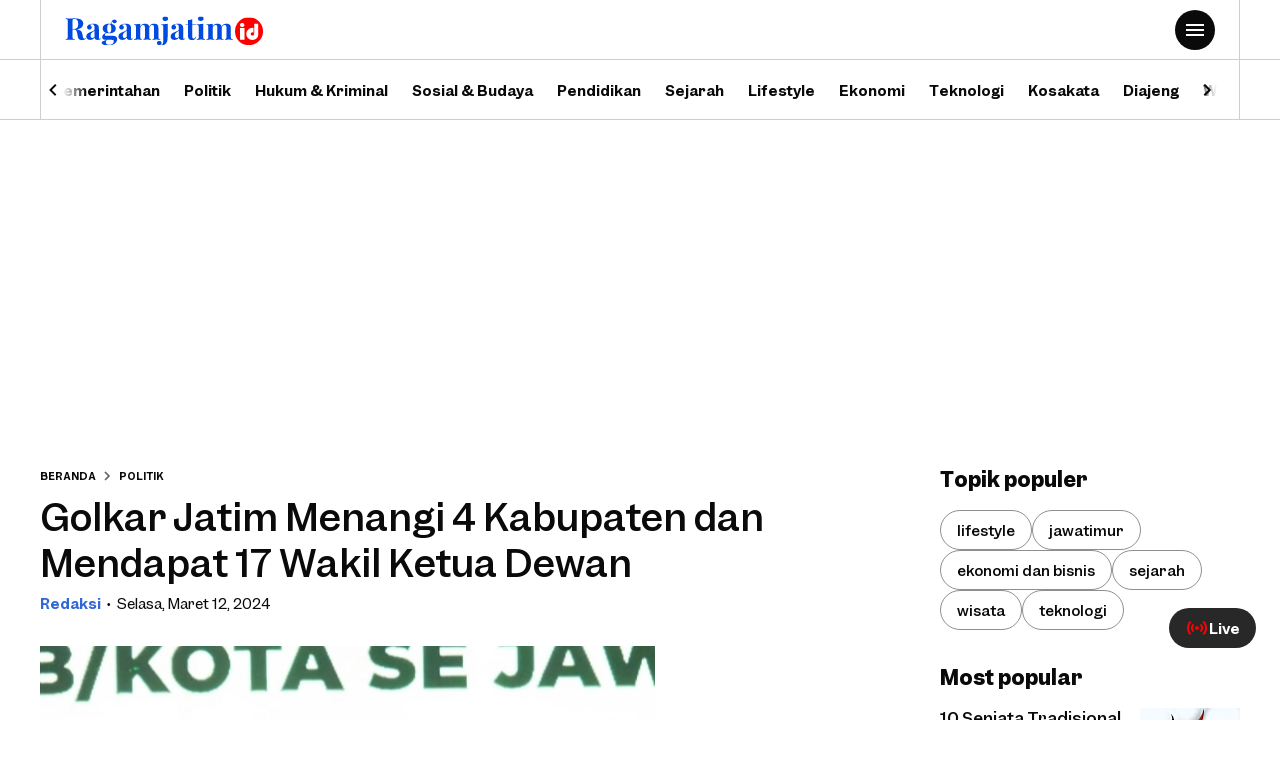

--- FILE ---
content_type: text/html; charset=UTF-8
request_url: https://www.ragamjatim.id/2024/03/golkar-jatim-menangi-4-kabupaten-dan.html
body_size: 114537
content:
<!DOCTYPE html>
<html dir='ltr' lang='id' xmlns='http://www.w3.org/1999/xhtml' xmlns:b='http://www.google.com/2005/gml/b' xmlns:data='http://www.google.com/2005/gml/data' xmlns:expr='http://www.google.com/2005/gml/expr'>
<head>
<!--[ AdSense Code ]-->
<script async='async' crossorigin='anonymous' src='https://pagead2.googlesyndication.com/pagead/js/adsbygoogle.js?client=ca-pub-6311003423332186'></script>
<!-- Google tag (gtag.js) -->
<script async='async' src='https://www.googletagmanager.com/gtag/js?id=G-BQV20JWFE9'></script>
<script>
  window.dataLayer = window.dataLayer || [];
  function gtag(){dataLayer.push(arguments);}
  gtag('js', new Date());

  gtag('config', 'G-BQV20JWFE9');
</script>
<meta content='fh1cyaVt6ZxXTW-r-Iv8OANSWW7MBxpBNTBcSA5qm1M' name='google-site-verification'/>
<meta content='AAA7194502C74A01C0F3101270ACAE7D' name='msvalidate.01'/>
<meta content='f68a56c5153e5003' name='yandex-verification'/>
<meta content='width=device-width, initial-scale=1' name='viewport'/>
<meta content='text/html; charset=UTF-8' http-equiv='Content-Type'/>
<meta content='yes' name='mobile-web-app-capable'/>
<meta content='#ffffff' name='theme-color'/>
<meta content='#ffffff' name='msapplication-navbutton-color'/>
<meta content='#ffffff' name='apple-mobile-web-app-status-bar-style'/>
<meta content='blogger' name='generator'/>
<link href='https://www.ragamjatim.id/favicon.ico' rel='icon' type='image/x-icon'/>
<link href='https://www.ragamjatim.id/2024/03/golkar-jatim-menangi-4-kabupaten-dan.html' rel='canonical'/>
<link rel="alternate" type="application/atom+xml" title="Ragamjatim.id - Atom" href="https://www.ragamjatim.id/feeds/posts/default" />
<link rel="alternate" type="application/rss+xml" title="Ragamjatim.id - RSS" href="https://www.ragamjatim.id/feeds/posts/default?alt=rss" />
<link rel="service.post" type="application/atom+xml" title="Ragamjatim.id - Atom" href="https://www.blogger.com/feeds/7754507621964023415/posts/default" />

<link rel="alternate" type="application/atom+xml" title="Ragamjatim.id - Atom" href="https://www.ragamjatim.id/feeds/3816682946711082360/comments/default" />
<meta content='Golkar Jatim Menangi 4 Kabupaten dan Mendapat 17 Wakil Ketua Dewan' name='description'/>
<meta content='https://www.ragamjatim.id/2024/03/golkar-jatim-menangi-4-kabupaten-dan.html' property='og:url'/>
<meta content='Golkar Jatim Menangi 4 Kabupaten dan Mendapat 17 Wakil Ketua Dewan' property='og:title'/>
<meta content='Golkar Jatim Menangi 4 Kabupaten dan Mendapat 17 Wakil Ketua Dewan' property='og:description'/>
<meta content='https://blogger.googleusercontent.com/img/b/R29vZ2xl/AVvXsEim0zZtg0bQQtWwpuSrL-6tzuQuZ0Y_fqNyP43vDgFlnKzdw3GNMlk-ZPho1NpAunZ2wr1Dtzjvd0igmg__I-3oU7wtAfvKq-2JwGFguEca810LrDBLvJbqDk9fFdR-E5nyVv4ZMHOH555aoMaTr01Kzlq0lHZBRlOZ_06zI9OzfYuWfMlJm7SsIiPwMQw8/w1200-h630-p-k-no-nu/IMG_20240311_202613.jpg' property='og:image'/>
<title>Golkar Jatim Menangi 4 Kabupaten dan Mendapat 17 Wakil Ketua Dewan - Ragamjatim.id</title>
<meta content='summary_large_image' name='twitter:card'/>
<meta content='Golkar Jatim Menangi 4 Kabupaten dan Mendapat 17 Wakil Ketua Dewan' property='twitter:title'/>
<meta content='https://www.ragamjatim.id/2024/03/golkar-jatim-menangi-4-kabupaten-dan.html' property='twitter:url'/>
<meta content='Golkar Jatim Menangi 4 Kabupaten dan Mendapat 17 Wakil Ketua Dewan' property='twitter:description'/>
<meta content='https://blogger.googleusercontent.com/img/b/R29vZ2xl/AVvXsEim0zZtg0bQQtWwpuSrL-6tzuQuZ0Y_fqNyP43vDgFlnKzdw3GNMlk-ZPho1NpAunZ2wr1Dtzjvd0igmg__I-3oU7wtAfvKq-2JwGFguEca810LrDBLvJbqDk9fFdR-E5nyVv4ZMHOH555aoMaTr01Kzlq0lHZBRlOZ_06zI9OzfYuWfMlJm7SsIiPwMQw8/w1200-h630-p-k-no-nu/IMG_20240311_202613.jpg' property='twitter:image'/>
<meta content='Golkar Jatim Menangi 4 Kabupaten dan Mendapat 17 Wakil Ketua Dewan' name='keywords'/>
<link crossorigin='' href='https://www.blogger.com/' rel='preconnect'/>
<link crossorigin='' href='https://fonts.googleapis.com/' rel='preconnect'/>
<link crossorigin='' href='https://fonts.gstatic.com' rel='preconnect'/>
<link crossorigin='' href='https://blogger.googleusercontent.com/' rel='preconnect'/>
<link href='https://www.blogger.com/' rel='dns-prefetch'/>
<link href='https://fonts.googleapis.com/' rel='dns-prefetch'/>
<link href='https://fonts.gstatic.com' rel='dns-prefetch'/>
<link href='https://blogger.googleusercontent.com/' rel='dns-prefetch'/>
<link href='https://1.bp.blogspot.com/' rel='dns-prefetch'/>
<link href='https://2.bp.blogspot.com/' rel='dns-prefetch'/>
<link href='https://3.bp.blogspot.com/' rel='dns-prefetch'/>
<link href='https://4.bp.blogspot.com/' rel='dns-prefetch'/>
<script>
//<![CDATA[
/*!
  Highlight.js v11.7.0 (git: 82688fad18)
  (c) 2006-2022 undefined and other contributors
  License: BSD-3-Clause
 */
var hljs=function(){"use strict";var e={exports:{}};function n(e){return e instanceof Map?e.clear=e.delete=e.set=()=>{throw Error("map is read-only")}:e instanceof Set&&(e.add=e.clear=e.delete=()=>{throw Error("set is read-only")}),Object.freeze(e),Object.getOwnPropertyNames(e).forEach((t=>{var a=e[t];"object"!=typeof a||Object.isFrozen(a)||n(a)})),e}e.exports=n,e.exports.default=n;class t{constructor(e){void 0===e.data&&(e.data={}),this.data=e.data,this.isMatchIgnored=!1}ignoreMatch(){this.isMatchIgnored=!0}}function a(e){return e.replace(/&/g,"&amp;").replace(/</g,"&lt;").replace(/>/g,"&gt;").replace(/"/g,"&quot;").replace(/'/g,"&#x27;")}function i(e,...n){const t=Object.create(null);for(const n in e)t[n]=e[n];return n.forEach((e=>{for(const n in e)t[n]=e[n]})),t}const r=e=>!!e.scope||e.sublanguage&&e.language;class s{constructor(e,n){this.buffer="",this.classPrefix=n.classPrefix,e.walk(this)}addText(e){this.buffer+=a(e)}openNode(e){if(!r(e))return;let n="";n=e.sublanguage?"language-"+e.language:((e,{prefix:n})=>{if(e.includes(".")){const t=e.split(".");return[`${n}${t.shift()}`,...t.map(((e,n)=>`${e}${"_".repeat(n+1)}`))].join(" ")}return`${n}${e}`})(e.scope,{prefix:this.classPrefix}),this.span(n)}closeNode(e){r(e)&&(this.buffer+="</span>")}value(){return this.buffer}span(e){this.buffer+=`<span class="${e}">`}}const o=(e={})=>{const n={children:[]};return Object.assign(n,e),n};class l{constructor(){this.rootNode=o(),this.stack=[this.rootNode]}get top(){return this.stack[this.stack.length-1]}get root(){return this.rootNode}add(e){this.top.children.push(e)}openNode(e){const n=o({scope:e});this.add(n),this.stack.push(n)}closeNode(){if(this.stack.length>1)return this.stack.pop()}closeAllNodes(){for(;this.closeNode(););}toJSON(){return JSON.stringify(this.rootNode,null,4)}walk(e){return this.constructor._walk(e,this.rootNode)}static _walk(e,n){return"string"==typeof n?e.addText(n):n.children&&(e.openNode(n),n.children.forEach((n=>this._walk(e,n))),e.closeNode(n)),e}static _collapse(e){"string"!=typeof e&&e.children&&(e.children.every((e=>"string"==typeof e))?e.children=[e.children.join("")]:e.children.forEach((e=>{l._collapse(e)})))}}class c extends l{constructor(e){super(),this.options=e}addKeyword(e,n){""!==e&&(this.openNode(n),this.addText(e),this.closeNode())}addText(e){""!==e&&this.add(e)}addSublanguage(e,n){const t=e.root;t.sublanguage=!0,t.language=n,this.add(t)}toHTML(){return new s(this,this.options).value()}finalize(){return!0}}function d(e){return e?"string"==typeof e?e:e.source:null}function g(e){return m("(?=",e,")")}function u(e){return m("(?:",e,")*")}function b(e){return m("(?:",e,")?")}function m(...e){return e.map((e=>d(e))).join("")}function p(...e){const n=(e=>{const n=e[e.length-1];return"object"==typeof n&&n.constructor===Object?(e.splice(e.length-1,1),n):{}})(e);return"("+(n.capture?"":"?:")+e.map((e=>d(e))).join("|")+")"}function _(e){return RegExp(e.toString()+"|").exec("").length-1}const h=/\[(?:[^\\\]]|\\.)*\]|\(\??|\\([1-9][0-9]*)|\\./;function f(e,{joinWith:n}){let t=0;return e.map((e=>{t+=1;const n=t;let a=d(e),i="";for(;a.length>0;){const e=h.exec(a);if(!e){i+=a;break}i+=a.substring(0,e.index),a=a.substring(e.index+e[0].length),"\\"===e[0][0]&&e[1]?i+="\\"+(Number(e[1])+n):(i+=e[0],"("===e[0]&&t++)}return i})).map((e=>`(${e})`)).join(n)}const E="[a-zA-Z]\\w*",y="[a-zA-Z_]\\w*",w="\\b\\d+(\\.\\d+)?",N="(-?)(\\b0[xX][a-fA-F0-9]+|(\\b\\d+(\\.\\d*)?|\\.\\d+)([eE][-+]?\\d+)?)",v="\\b(0b[01]+)",O={begin:"\\\\[\\s\\S]",relevance:0},k={scope:"string",begin:"'",end:"'",illegal:"\\n",contains:[O]},x={scope:"string",begin:'"',end:'"',illegal:"\\n",contains:[O]},M=(e,n,t={})=>{const a=i({scope:"comment",begin:e,end:n,contains:[]},t);a.contains.push({scope:"doctag",begin:"[ ]*(?=(TODO|FIXME|NOTE|BUG|OPTIMIZE|HACK|XXX):)",end:/(TODO|FIXME|NOTE|BUG|OPTIMIZE|HACK|XXX):/,excludeBegin:!0,relevance:0});const r=p("I","a","is","so","us","to","at","if","in","it","on",/[A-Za-z]+['](d|ve|re|ll|t|s|n)/,/[A-Za-z]+[-][a-z]+/,/[A-Za-z][a-z]{2,}/);return a.contains.push({begin:m(/[ ]+/,"(",r,/[.]?[:]?([.][ ]|[ ])/,"){3}")}),a},S=M("//","$"),A=M("/\\*","\\*/"),C=M("#","$");var T=Object.freeze({__proto__:null,MATCH_NOTHING_RE:/\b\B/,IDENT_RE:E,UNDERSCORE_IDENT_RE:y,NUMBER_RE:w,C_NUMBER_RE:N,BINARY_NUMBER_RE:v,RE_STARTERS_RE:"!|!=|!==|%|%=|&|&&|&=|\\*|\\*=|\\+|\\+=|,|-|-=|/=|/|:|;|<<|<<=|<=|<|===|==|=|>>>=|>>=|>=|>>>|>>|>|\\?|\\[|\\{|\\(|\\^|\\^=|\\||\\|=|\\|\\||~",SHEBANG:(e={})=>{const n=/^#![ ]*\//;return e.binary&&(e.begin=m(n,/.*\b/,e.binary,/\b.*/)),i({scope:"meta",begin:n,end:/$/,relevance:0,"on:begin":(e,n)=>{0!==e.index&&n.ignoreMatch()}},e)},BACKSLASH_ESCAPE:O,APOS_STRING_MODE:k,QUOTE_STRING_MODE:x,PHRASAL_WORDS_MODE:{begin:/\b(a|an|the|are|I'm|isn't|don't|doesn't|won't|but|just|should|pretty|simply|enough|gonna|going|wtf|so|such|will|you|your|they|like|more)\b/},COMMENT:M,C_LINE_COMMENT_MODE:S,C_BLOCK_COMMENT_MODE:A,HASH_COMMENT_MODE:C,NUMBER_MODE:{scope:"number",begin:w,relevance:0},C_NUMBER_MODE:{scope:"number",begin:N,relevance:0},BINARY_NUMBER_MODE:{scope:"number",begin:v,relevance:0},REGEXP_MODE:{begin:/(?=\/[^/\n]*\/)/,contains:[{scope:"regexp",begin:/\//,end:/\/[gimuy]*/,illegal:/\n/,contains:[O,{begin:/\[/,end:/\]/,relevance:0,contains:[O]}]}]},TITLE_MODE:{scope:"title",begin:E,relevance:0},UNDERSCORE_TITLE_MODE:{scope:"title",begin:y,relevance:0},METHOD_GUARD:{begin:"\\.\\s*[a-zA-Z_]\\w*",relevance:0},END_SAME_AS_BEGIN:e=>Object.assign(e,{"on:begin":(e,n)=>{n.data._beginMatch=e[1]},"on:end":(e,n)=>{n.data._beginMatch!==e[1]&&n.ignoreMatch()}})});function R(e,n){"."===e.input[e.index-1]&&n.ignoreMatch()}function D(e,n){void 0!==e.className&&(e.scope=e.className,delete e.className)}function I(e,n){n&&e.beginKeywords&&(e.begin="\\b("+e.beginKeywords.split(" ").join("|")+")(?!\\.)(?=\\b|\\s)",e.__beforeBegin=R,e.keywords=e.keywords||e.beginKeywords,delete e.beginKeywords,void 0===e.relevance&&(e.relevance=0))}function L(e,n){Array.isArray(e.illegal)&&(e.illegal=p(...e.illegal))}function B(e,n){if(e.match){if(e.begin||e.end)throw Error("begin & end are not supported with match");e.begin=e.match,delete e.match}}function $(e,n){void 0===e.relevance&&(e.relevance=1)}const z=(e,n)=>{if(!e.beforeMatch)return;if(e.starts)throw Error("beforeMatch cannot be used with starts");const t=Object.assign({},e);Object.keys(e).forEach((n=>{delete e[n]})),e.keywords=t.keywords,e.begin=m(t.beforeMatch,g(t.begin)),e.starts={relevance:0,contains:[Object.assign(t,{endsParent:!0})]},e.relevance=0,delete t.beforeMatch},F=["of","and","for","in","not","or","if","then","parent","list","value"];function U(e,n,t="keyword"){const a=Object.create(null);return"string"==typeof e?i(t,e.split(" ")):Array.isArray(e)?i(t,e):Object.keys(e).forEach((t=>{Object.assign(a,U(e[t],n,t))})),a;function i(e,t){n&&(t=t.map((e=>e.toLowerCase()))),t.forEach((n=>{const t=n.split("|");a[t[0]]=[e,j(t[0],t[1])]}))}}function j(e,n){return n?Number(n):(e=>F.includes(e.toLowerCase()))(e)?0:1}const P={},K=e=>{console.error(e)},H=(e,...n)=>{console.log("WARN: "+e,...n)},q=(e,n)=>{P[`${e}/${n}`]||(console.log(`Deprecated as of ${e}. ${n}`),P[`${e}/${n}`]=!0)},Z=Error();function G(e,n,{key:t}){let a=0;const i=e[t],r={},s={};for(let e=1;e<=n.length;e++)s[e+a]=i[e],r[e+a]=!0,a+=_(n[e-1]);e[t]=s,e[t]._emit=r,e[t]._multi=!0}function W(e){(e=>{e.scope&&"object"==typeof e.scope&&null!==e.scope&&(e.beginScope=e.scope,delete e.scope)})(e),"string"==typeof e.beginScope&&(e.beginScope={_wrap:e.beginScope}),"string"==typeof e.endScope&&(e.endScope={_wrap:e.endScope}),(e=>{if(Array.isArray(e.begin)){if(e.skip||e.excludeBegin||e.returnBegin)throw K("skip, excludeBegin, returnBegin not compatible with beginScope: {}"),Z;if("object"!=typeof e.beginScope||null===e.beginScope)throw K("beginScope must be object"),Z;G(e,e.begin,{key:"beginScope"}),e.begin=f(e.begin,{joinWith:""})}})(e),(e=>{if(Array.isArray(e.end)){if(e.skip||e.excludeEnd||e.returnEnd)throw K("skip, excludeEnd, returnEnd not compatible with endScope: {}"),Z;if("object"!=typeof e.endScope||null===e.endScope)throw K("endScope must be object"),Z;G(e,e.end,{key:"endScope"}),e.end=f(e.end,{joinWith:""})}})(e)}function Q(e){function n(n,t){return RegExp(d(n),"m"+(e.case_insensitive?"i":"")+(e.unicodeRegex?"u":"")+(t?"g":""))}class t{constructor(){this.matchIndexes={},this.regexes=[],this.matchAt=1,this.position=0}addRule(e,n){n.position=this.position++,this.matchIndexes[this.matchAt]=n,this.regexes.push([n,e]),this.matchAt+=_(e)+1}compile(){0===this.regexes.length&&(this.exec=()=>null);const e=this.regexes.map((e=>e[1]));this.matcherRe=n(f(e,{joinWith:"|"}),!0),this.lastIndex=0}exec(e){this.matcherRe.lastIndex=this.lastIndex;const n=this.matcherRe.exec(e);if(!n)return null;const t=n.findIndex(((e,n)=>n>0&&void 0!==e)),a=this.matchIndexes[t];return n.splice(0,t),Object.assign(n,a)}}class a{constructor(){this.rules=[],this.multiRegexes=[],this.count=0,this.lastIndex=0,this.regexIndex=0}getMatcher(e){if(this.multiRegexes[e])return this.multiRegexes[e];const n=new t;return this.rules.slice(e).forEach((([e,t])=>n.addRule(e,t))),n.compile(),this.multiRegexes[e]=n,n}resumingScanAtSamePosition(){return 0!==this.regexIndex}considerAll(){this.regexIndex=0}addRule(e,n){this.rules.push([e,n]),"begin"===n.type&&this.count++}exec(e){const n=this.getMatcher(this.regexIndex);n.lastIndex=this.lastIndex;let t=n.exec(e);if(this.resumingScanAtSamePosition())if(t&&t.index===this.lastIndex);else{const n=this.getMatcher(0);n.lastIndex=this.lastIndex+1,t=n.exec(e)}return t&&(this.regexIndex+=t.position+1,this.regexIndex===this.count&&this.considerAll()),t}}if(e.compilerExtensions||(e.compilerExtensions=[]),e.contains&&e.contains.includes("self"))throw Error("ERR: contains `self` is not supported at the top-level of a language.  See documentation.");return e.classNameAliases=i(e.classNameAliases||{}),function t(r,s){const o=r;if(r.isCompiled)return o;[D,B,W,z].forEach((e=>e(r,s))),e.compilerExtensions.forEach((e=>e(r,s))),r.__beforeBegin=null,[I,L,$].forEach((e=>e(r,s))),r.isCompiled=!0;let l=null;return"object"==typeof r.keywords&&r.keywords.$pattern&&(r.keywords=Object.assign({},r.keywords),l=r.keywords.$pattern,delete r.keywords.$pattern),l=l||/\w+/,r.keywords&&(r.keywords=U(r.keywords,e.case_insensitive)),o.keywordPatternRe=n(l,!0),s&&(r.begin||(r.begin=/\B|\b/),o.beginRe=n(o.begin),r.end||r.endsWithParent||(r.end=/\B|\b/),r.end&&(o.endRe=n(o.end)),o.terminatorEnd=d(o.end)||"",r.endsWithParent&&s.terminatorEnd&&(o.terminatorEnd+=(r.end?"|":"")+s.terminatorEnd)),r.illegal&&(o.illegalRe=n(r.illegal)),r.contains||(r.contains=[]),r.contains=[].concat(...r.contains.map((e=>(e=>(e.variants&&!e.cachedVariants&&(e.cachedVariants=e.variants.map((n=>i(e,{variants:null},n)))),e.cachedVariants?e.cachedVariants:X(e)?i(e,{starts:e.starts?i(e.starts):null}):Object.isFrozen(e)?i(e):e))("self"===e?r:e)))),r.contains.forEach((e=>{t(e,o)})),r.starts&&t(r.starts,s),o.matcher=(e=>{const n=new a;return e.contains.forEach((e=>n.addRule(e.begin,{rule:e,type:"begin"}))),e.terminatorEnd&&n.addRule(e.terminatorEnd,{type:"end"}),e.illegal&&n.addRule(e.illegal,{type:"illegal"}),n})(o),o}(e)}function X(e){return!!e&&(e.endsWithParent||X(e.starts))}class V extends Error{constructor(e,n){super(e),this.name="HTMLInjectionError",this.html=n}}const J=a,Y=i,ee=Symbol("nomatch");var ne=(n=>{const a=Object.create(null),i=Object.create(null),r=[];let s=!0;const o="Could not find the language '{}', did you forget to load/include a language module?",l={disableAutodetect:!0,name:"Plain text",contains:[]};let d={ignoreUnescapedHTML:!1,throwUnescapedHTML:!1,noHighlightRe:/^(no-?highlight)$/i,languageDetectRe:/\blang(?:uage)?-([\w-]+)\b/i,classPrefix:"hljs-",cssSelector:"pre code",languages:null,__emitter:c};function _(e){return d.noHighlightRe.test(e)}function h(e,n,t){let a="",i="";"object"==typeof n?(a=e,t=n.ignoreIllegals,i=n.language):(q("10.7.0","highlight(lang, code, ...args) has been deprecated."),q("10.7.0","Please use highlight(code, options) instead.\nhttps://github.com/highlightjs/highlight.js/issues/2277"),i=e,a=n),void 0===t&&(t=!0);const r={code:a,language:i};x("before:highlight",r);const s=r.result?r.result:f(r.language,r.code,t);return s.code=r.code,x("after:highlight",s),s}function f(e,n,i,r){const l=Object.create(null);function c(){if(!O.keywords)return void x.addText(M);let e=0;O.keywordPatternRe.lastIndex=0;let n=O.keywordPatternRe.exec(M),t="";for(;n;){t+=M.substring(e,n.index);const i=y.case_insensitive?n[0].toLowerCase():n[0],r=(a=i,O.keywords[a]);if(r){const[e,a]=r;if(x.addText(t),t="",l[i]=(l[i]||0)+1,l[i]<=7&&(S+=a),e.startsWith("_"))t+=n[0];else{const t=y.classNameAliases[e]||e;x.addKeyword(n[0],t)}}else t+=n[0];e=O.keywordPatternRe.lastIndex,n=O.keywordPatternRe.exec(M)}var a;t+=M.substring(e),x.addText(t)}function g(){null!=O.subLanguage?(()=>{if(""===M)return;let e=null;if("string"==typeof O.subLanguage){if(!a[O.subLanguage])return void x.addText(M);e=f(O.subLanguage,M,!0,k[O.subLanguage]),k[O.subLanguage]=e._top}else e=E(M,O.subLanguage.length?O.subLanguage:null);O.relevance>0&&(S+=e.relevance),x.addSublanguage(e._emitter,e.language)})():c(),M=""}function u(e,n){let t=1;const a=n.length-1;for(;t<=a;){if(!e._emit[t]){t++;continue}const a=y.classNameAliases[e[t]]||e[t],i=n[t];a?x.addKeyword(i,a):(M=i,c(),M=""),t++}}function b(e,n){return e.scope&&"string"==typeof e.scope&&x.openNode(y.classNameAliases[e.scope]||e.scope),e.beginScope&&(e.beginScope._wrap?(x.addKeyword(M,y.classNameAliases[e.beginScope._wrap]||e.beginScope._wrap),M=""):e.beginScope._multi&&(u(e.beginScope,n),M="")),O=Object.create(e,{parent:{value:O}}),O}function m(e,n,a){let i=((e,n)=>{const t=e&&e.exec(n);return t&&0===t.index})(e.endRe,a);if(i){if(e["on:end"]){const a=new t(e);e["on:end"](n,a),a.isMatchIgnored&&(i=!1)}if(i){for(;e.endsParent&&e.parent;)e=e.parent;return e}}if(e.endsWithParent)return m(e.parent,n,a)}function p(e){return 0===O.matcher.regexIndex?(M+=e[0],1):(T=!0,0)}let _={};function h(a,r){const o=r&&r[0];if(M+=a,null==o)return g(),0;if("begin"===_.type&&"end"===r.type&&_.index===r.index&&""===o){if(M+=n.slice(r.index,r.index+1),!s){const n=Error(`0 width match regex (${e})`);throw n.languageName=e,n.badRule=_.rule,n}return 1}if(_=r,"begin"===r.type)return(e=>{const n=e[0],a=e.rule,i=new t(a),r=[a.__beforeBegin,a["on:begin"]];for(const t of r)if(t&&(t(e,i),i.isMatchIgnored))return p(n);return a.skip?M+=n:(a.excludeBegin&&(M+=n),g(),a.returnBegin||a.excludeBegin||(M=n)),b(a,e),a.returnBegin?0:n.length})(r);if("illegal"===r.type&&!i){const e=Error('Illegal lexeme "'+o+'" for mode "'+(O.scope||"<unnamed>")+'"');throw e.mode=O,e}if("end"===r.type){const e=function(e){const t=e[0],a=n.substring(e.index),i=m(O,e,a);if(!i)return ee;const r=O;O.endScope&&O.endScope._wrap?(g(),x.addKeyword(t,O.endScope._wrap)):O.endScope&&O.endScope._multi?(g(),u(O.endScope,e)):r.skip?M+=t:(r.returnEnd||r.excludeEnd||(M+=t),g(),r.excludeEnd&&(M=t));do{O.scope&&x.closeNode(),O.skip||O.subLanguage||(S+=O.relevance),O=O.parent}while(O!==i.parent);return i.starts&&b(i.starts,e),r.returnEnd?0:t.length}(r);if(e!==ee)return e}if("illegal"===r.type&&""===o)return 1;if(C>1e5&&C>3*r.index)throw Error("potential infinite loop, way more iterations than matches");return M+=o,o.length}const y=v(e);if(!y)throw K(o.replace("{}",e)),Error('Unknown language: "'+e+'"');const w=Q(y);let N="",O=r||w;const k={},x=new d.__emitter(d);(()=>{const e=[];for(let n=O;n!==y;n=n.parent)n.scope&&e.unshift(n.scope);e.forEach((e=>x.openNode(e)))})();let M="",S=0,A=0,C=0,T=!1;try{for(O.matcher.considerAll();;){C++,T?T=!1:O.matcher.considerAll(),O.matcher.lastIndex=A;const e=O.matcher.exec(n);if(!e)break;const t=h(n.substring(A,e.index),e);A=e.index+t}return h(n.substring(A)),x.closeAllNodes(),x.finalize(),N=x.toHTML(),{language:e,value:N,relevance:S,illegal:!1,_emitter:x,_top:O}}catch(t){if(t.message&&t.message.includes("Illegal"))return{language:e,value:J(n),illegal:!0,relevance:0,_illegalBy:{message:t.message,index:A,context:n.slice(A-100,A+100),mode:t.mode,resultSoFar:N},_emitter:x};if(s)return{language:e,value:J(n),illegal:!1,relevance:0,errorRaised:t,_emitter:x,_top:O};throw t}}function E(e,n){n=n||d.languages||Object.keys(a);const t=(e=>{const n={value:J(e),illegal:!1,relevance:0,_top:l,_emitter:new d.__emitter(d)};return n._emitter.addText(e),n})(e),i=n.filter(v).filter(k).map((n=>f(n,e,!1)));i.unshift(t);const r=i.sort(((e,n)=>{if(e.relevance!==n.relevance)return n.relevance-e.relevance;if(e.language&&n.language){if(v(e.language).supersetOf===n.language)return 1;if(v(n.language).supersetOf===e.language)return-1}return 0})),[s,o]=r,c=s;return c.secondBest=o,c}function y(e){let n=null;const t=(e=>{let n=e.className+" ";n+=e.parentNode?e.parentNode.className:"";const t=d.languageDetectRe.exec(n);if(t){const n=v(t[1]);return n||(H(o.replace("{}",t[1])),H("Falling back to no-highlight mode for this block.",e)),n?t[1]:"no-highlight"}return n.split(/\s+/).find((e=>_(e)||v(e)))})(e);if(_(t))return;if(x("before:highlightElement",{el:e,language:t}),e.children.length>0&&(d.ignoreUnescapedHTML||(console.warn("One of your code blocks includes unescaped HTML. This is a potentially serious security risk."),console.warn("https://github.com/highlightjs/highlight.js/wiki/security"),console.warn("The element with unescaped HTML:"),console.warn(e)),d.throwUnescapedHTML))throw new V("One of your code blocks includes unescaped HTML.",e.innerHTML);n=e;const a=n.textContent,r=t?h(a,{language:t,ignoreIllegals:!0}):E(a);e.innerHTML=r.value,((e,n,t)=>{const a=n&&i[n]||t;e.classList.add("hljs"),e.classList.add("language-"+a)})(e,t,r.language),e.result={language:r.language,re:r.relevance,relevance:r.relevance},r.secondBest&&(e.secondBest={language:r.secondBest.language,relevance:r.secondBest.relevance}),x("after:highlightElement",{el:e,result:r,text:a})}let w=!1;function N(){"loading"!==document.readyState?document.querySelectorAll(d.cssSelector).forEach(y):w=!0}function v(e){return e=(e||"").toLowerCase(),a[e]||a[i[e]]}function O(e,{languageName:n}){"string"==typeof e&&(e=[e]),e.forEach((e=>{i[e.toLowerCase()]=n}))}function k(e){const n=v(e);return n&&!n.disableAutodetect}function x(e,n){const t=e;r.forEach((e=>{e[t]&&e[t](n)}))}"undefined"!=typeof window&&window.addEventListener&&window.addEventListener("DOMContentLoaded",(()=>{w&&N()}),!1),Object.assign(n,{highlight:h,highlightAuto:E,highlightAll:N,highlightElement:y,highlightBlock:e=>(q("10.7.0","highlightBlock will be removed entirely in v12.0"),q("10.7.0","Please use highlightElement now."),y(e)),configure:e=>{d=Y(d,e)},initHighlighting:()=>{N(),q("10.6.0","initHighlighting() deprecated.  Use highlightAll() now.")},initHighlightingOnLoad:()=>{N(),q("10.6.0","initHighlightingOnLoad() deprecated.  Use highlightAll() now.")},registerLanguage:(e,t)=>{let i=null;try{i=t(n)}catch(n){if(K("Language definition for '{}' could not be registered.".replace("{}",e)),!s)throw n;K(n),i=l}i.name||(i.name=e),a[e]=i,i.rawDefinition=t.bind(null,n),i.aliases&&O(i.aliases,{languageName:e})},unregisterLanguage:e=>{delete a[e];for(const n of Object.keys(i))i[n]===e&&delete i[n]},listLanguages:()=>Object.keys(a),getLanguage:v,registerAliases:O,autoDetection:k,inherit:Y,addPlugin:e=>{(e=>{e["before:highlightBlock"]&&!e["before:highlightElement"]&&(e["before:highlightElement"]=n=>{e["before:highlightBlock"](Object.assign({block:n.el},n))}),e["after:highlightBlock"]&&!e["after:highlightElement"]&&(e["after:highlightElement"]=n=>{e["after:highlightBlock"](Object.assign({block:n.el},n))})})(e),r.push(e)}}),n.debugMode=()=>{s=!1},n.safeMode=()=>{s=!0},n.versionString="11.7.0",n.regex={concat:m,lookahead:g,either:p,optional:b,anyNumberOfTimes:u};for(const n in T)"object"==typeof T[n]&&e.exports(T[n]);return Object.assign(n,T),n})({});const te=e=>({IMPORTANT:{scope:"meta",begin:"!important"},BLOCK_COMMENT:e.C_BLOCK_COMMENT_MODE,HEXCOLOR:{scope:"number",begin:/#(([0-9a-fA-F]{3,4})|(([0-9a-fA-F]{2}){3,4}))\b/},FUNCTION_DISPATCH:{className:"built_in",begin:/[\w-]+(?=\()/},ATTRIBUTE_SELECTOR_MODE:{scope:"selector-attr",begin:/\[/,end:/\]/,illegal:"$",contains:[e.APOS_STRING_MODE,e.QUOTE_STRING_MODE]},CSS_NUMBER_MODE:{scope:"number",begin:e.NUMBER_RE+"(%|em|ex|ch|rem|vw|vh|vmin|vmax|cm|mm|in|pt|pc|px|deg|grad|rad|turn|s|ms|Hz|kHz|dpi|dpcm|dppx)?",relevance:0},CSS_VARIABLE:{className:"attr",begin:/--[A-Za-z][A-Za-z0-9_-]*/}}),ae=["a","abbr","address","article","aside","audio","b","blockquote","body","button","canvas","caption","cite","code","dd","del","details","dfn","div","dl","dt","em","fieldset","figcaption","figure","footer","form","h1","h2","h3","h4","h5","h6","header","hgroup","html","i","iframe","img","input","ins","kbd","label","legend","li","main","mark","menu","nav","object","ol","p","q","quote","samp","section","span","strong","summary","sup","table","tbody","td","textarea","tfoot","th","thead","time","tr","ul","var","video"],ie=["any-hover","any-pointer","aspect-ratio","color","color-gamut","color-index","device-aspect-ratio","device-height","device-width","display-mode","forced-colors","grid","height","hover","inverted-colors","monochrome","orientation","overflow-block","overflow-inline","pointer","prefers-color-scheme","prefers-contrast","prefers-reduced-motion","prefers-reduced-transparency","resolution","scan","scripting","update","width","min-width","max-width","min-height","max-height"],re=["active","any-link","blank","checked","current","default","defined","dir","disabled","drop","empty","enabled","first","first-child","first-of-type","fullscreen","future","focus","focus-visible","focus-within","has","host","host-context","hover","indeterminate","in-range","invalid","is","lang","last-child","last-of-type","left","link","local-link","not","nth-child","nth-col","nth-last-child","nth-last-col","nth-last-of-type","nth-of-type","only-child","only-of-type","optional","out-of-range","past","placeholder-shown","read-only","read-write","required","right","root","scope","target","target-within","user-invalid","valid","visited","where"],se=["after","backdrop","before","cue","cue-region","first-letter","first-line","grammar-error","marker","part","placeholder","selection","slotted","spelling-error"],oe=["align-content","align-items","align-self","all","animation","animation-delay","animation-direction","animation-duration","animation-fill-mode","animation-iteration-count","animation-name","animation-play-state","animation-timing-function","backface-visibility","background","background-attachment","background-blend-mode","background-clip","background-color","background-image","background-origin","background-position","background-repeat","background-size","block-size","border","border-block","border-block-color","border-block-end","border-block-end-color","border-block-end-style","border-block-end-width","border-block-start","border-block-start-color","border-block-start-style","border-block-start-width","border-block-style","border-block-width","border-bottom","border-bottom-color","border-bottom-left-radius","border-bottom-right-radius","border-bottom-style","border-bottom-width","border-collapse","border-color","border-image","border-image-outset","border-image-repeat","border-image-slice","border-image-source","border-image-width","border-inline","border-inline-color","border-inline-end","border-inline-end-color","border-inline-end-style","border-inline-end-width","border-inline-start","border-inline-start-color","border-inline-start-style","border-inline-start-width","border-inline-style","border-inline-width","border-left","border-left-color","border-left-style","border-left-width","border-radius","border-right","border-right-color","border-right-style","border-right-width","border-spacing","border-style","border-top","border-top-color","border-top-left-radius","border-top-right-radius","border-top-style","border-top-width","border-width","bottom","box-decoration-break","box-shadow","box-sizing","break-after","break-before","break-inside","caption-side","caret-color","clear","clip","clip-path","clip-rule","color","column-count","column-fill","column-gap","column-rule","column-rule-color","column-rule-style","column-rule-width","column-span","column-width","columns","contain","content","content-visibility","counter-increment","counter-reset","cue","cue-after","cue-before","cursor","direction","display","empty-cells","filter","flex","flex-basis","flex-direction","flex-flow","flex-grow","flex-shrink","flex-wrap","float","flow","font","font-display","font-family","font-feature-settings","font-kerning","font-language-override","font-size","font-size-adjust","font-smoothing","font-stretch","font-style","font-synthesis","font-variant","font-variant-caps","font-variant-east-asian","font-variant-ligatures","font-variant-numeric","font-variant-position","font-variation-settings","font-weight","gap","glyph-orientation-vertical","grid","grid-area","grid-auto-columns","grid-auto-flow","grid-auto-rows","grid-column","grid-column-end","grid-column-start","grid-gap","grid-row","grid-row-end","grid-row-start","grid-template","grid-template-areas","grid-template-columns","grid-template-rows","hanging-punctuation","height","hyphens","icon","image-orientation","image-rendering","image-resolution","ime-mode","inline-size","isolation","justify-content","left","letter-spacing","line-break","line-height","list-style","list-style-image","list-style-position","list-style-type","margin","margin-block","margin-block-end","margin-block-start","margin-bottom","margin-inline","margin-inline-end","margin-inline-start","margin-left","margin-right","margin-top","marks","mask","mask-border","mask-border-mode","mask-border-outset","mask-border-repeat","mask-border-slice","mask-border-source","mask-border-width","mask-clip","mask-composite","mask-image","mask-mode","mask-origin","mask-position","mask-repeat","mask-size","mask-type","max-block-size","max-height","max-inline-size","max-width","min-block-size","min-height","min-inline-size","min-width","mix-blend-mode","nav-down","nav-index","nav-left","nav-right","nav-up","none","normal","object-fit","object-position","opacity","order","orphans","outline","outline-color","outline-offset","outline-style","outline-width","overflow","overflow-wrap","overflow-x","overflow-y","padding","padding-block","padding-block-end","padding-block-start","padding-bottom","padding-inline","padding-inline-end","padding-inline-start","padding-left","padding-right","padding-top","page-break-after","page-break-before","page-break-inside","pause","pause-after","pause-before","perspective","perspective-origin","pointer-events","position","quotes","resize","rest","rest-after","rest-before","right","row-gap","scroll-margin","scroll-margin-block","scroll-margin-block-end","scroll-margin-block-start","scroll-margin-bottom","scroll-margin-inline","scroll-margin-inline-end","scroll-margin-inline-start","scroll-margin-left","scroll-margin-right","scroll-margin-top","scroll-padding","scroll-padding-block","scroll-padding-block-end","scroll-padding-block-start","scroll-padding-bottom","scroll-padding-inline","scroll-padding-inline-end","scroll-padding-inline-start","scroll-padding-left","scroll-padding-right","scroll-padding-top","scroll-snap-align","scroll-snap-stop","scroll-snap-type","scrollbar-color","scrollbar-gutter","scrollbar-width","shape-image-threshold","shape-margin","shape-outside","speak","speak-as","src","tab-size","table-layout","text-align","text-align-all","text-align-last","text-combine-upright","text-decoration","text-decoration-color","text-decoration-line","text-decoration-style","text-emphasis","text-emphasis-color","text-emphasis-position","text-emphasis-style","text-indent","text-justify","text-orientation","text-overflow","text-rendering","text-shadow","text-transform","text-underline-position","top","transform","transform-box","transform-origin","transform-style","transition","transition-delay","transition-duration","transition-property","transition-timing-function","unicode-bidi","vertical-align","visibility","voice-balance","voice-duration","voice-family","voice-pitch","voice-range","voice-rate","voice-stress","voice-volume","white-space","widows","width","will-change","word-break","word-spacing","word-wrap","writing-mode","z-index"].reverse(),le=re.concat(se);var ce="\\.([0-9](_*[0-9])*)",de="[0-9a-fA-F](_*[0-9a-fA-F])*",ge={className:"number",variants:[{begin:`(\\b([0-9](_*[0-9])*)((${ce})|\\.)?|(${ce}))[eE][+-]?([0-9](_*[0-9])*)[fFdD]?\\b`},{begin:`\\b([0-9](_*[0-9])*)((${ce})[fFdD]?\\b|\\.([fFdD]\\b)?)`},{begin:`(${ce})[fFdD]?\\b`},{begin:"\\b([0-9](_*[0-9])*)[fFdD]\\b"},{begin:`\\b0[xX]((${de})\\.?|(${de})?\\.(${de}))[pP][+-]?([0-9](_*[0-9])*)[fFdD]?\\b`},{begin:"\\b(0|[1-9](_*[0-9])*)[lL]?\\b"},{begin:`\\b0[xX](${de})[lL]?\\b`},{begin:"\\b0(_*[0-7])*[lL]?\\b"},{begin:"\\b0[bB][01](_*[01])*[lL]?\\b"}],relevance:0};function ue(e,n,t){return-1===t?"":e.replace(n,(a=>ue(e,n,t-1)))}const be="[A-Za-z$_][0-9A-Za-z$_]*",me=["as","in","of","if","for","while","finally","var","new","function","do","return","void","else","break","catch","instanceof","with","throw","case","default","try","switch","continue","typeof","delete","let","yield","const","class","debugger","async","await","static","import","from","export","extends"],pe=["true","false","null","undefined","NaN","Infinity"],_e=["Object","Function","Boolean","Symbol","Math","Date","Number","BigInt","String","RegExp","Array","Float32Array","Float64Array","Int8Array","Uint8Array","Uint8ClampedArray","Int16Array","Int32Array","Uint16Array","Uint32Array","BigInt64Array","BigUint64Array","Set","Map","WeakSet","WeakMap","ArrayBuffer","SharedArrayBuffer","Atomics","DataView","JSON","Promise","Generator","GeneratorFunction","AsyncFunction","Reflect","Proxy","Intl","WebAssembly"],he=["Error","EvalError","InternalError","RangeError","ReferenceError","SyntaxError","TypeError","URIError"],fe=["setInterval","setTimeout","clearInterval","clearTimeout","require","exports","eval","isFinite","isNaN","parseFloat","parseInt","decodeURI","decodeURIComponent","encodeURI","encodeURIComponent","escape","unescape"],Ee=["arguments","this","super","console","window","document","localStorage","module","global"],ye=[].concat(fe,_e,he);function we(e){const n=e.regex,t=be,a={begin:/<[A-Za-z0-9\\._:-]+/,end:/\/[A-Za-z0-9\\._:-]+>|\/>/,isTrulyOpeningTag:(e,n)=>{const t=e[0].length+e.index,a=e.input[t];if("<"===a||","===a)return void n.ignoreMatch();let i;">"===a&&(((e,{after:n})=>{const t="</"+e[0].slice(1);return-1!==e.input.indexOf(t,n)})(e,{after:t})||n.ignoreMatch());const r=e.input.substring(t);((i=r.match(/^\s*=/))||(i=r.match(/^\s+extends\s+/))&&0===i.index)&&n.ignoreMatch()}},i={$pattern:be,keyword:me,literal:pe,built_in:ye,"variable.language":Ee},r="\\.([0-9](_?[0-9])*)",s="0|[1-9](_?[0-9])*|0[0-7]*[89][0-9]*",o={className:"number",variants:[{begin:`(\\b(${s})((${r})|\\.)?|(${r}))[eE][+-]?([0-9](_?[0-9])*)\\b`},{begin:`\\b(${s})\\b((${r})\\b|\\.)?|(${r})\\b`},{begin:"\\b(0|[1-9](_?[0-9])*)n\\b"},{begin:"\\b0[xX][0-9a-fA-F](_?[0-9a-fA-F])*n?\\b"},{begin:"\\b0[bB][0-1](_?[0-1])*n?\\b"},{begin:"\\b0[oO][0-7](_?[0-7])*n?\\b"},{begin:"\\b0[0-7]+n?\\b"}],relevance:0},l={className:"subst",begin:"\\$\\{",end:"\\}",keywords:i,contains:[]},c={begin:"html`",end:"",starts:{end:"`",returnEnd:!1,contains:[e.BACKSLASH_ESCAPE,l],subLanguage:"xml"}},d={begin:"css`",end:"",starts:{end:"`",returnEnd:!1,contains:[e.BACKSLASH_ESCAPE,l],subLanguage:"css"}},g={className:"string",begin:"`",end:"`",contains:[e.BACKSLASH_ESCAPE,l]},u={className:"comment",variants:[e.COMMENT(/\/\*\*(?!\/)/,"\\*/",{relevance:0,contains:[{begin:"(?=@[A-Za-z]+)",relevance:0,contains:[{className:"doctag",begin:"@[A-Za-z]+"},{className:"type",begin:"\\{",end:"\\}",excludeEnd:!0,excludeBegin:!0,relevance:0},{className:"variable",begin:t+"(?=\\s*(-)|$)",endsParent:!0,relevance:0},{begin:/(?=[^\n])\s/,relevance:0}]}]}),e.C_BLOCK_COMMENT_MODE,e.C_LINE_COMMENT_MODE]},b=[e.APOS_STRING_MODE,e.QUOTE_STRING_MODE,c,d,g,{match:/\$\d+/},o];l.contains=b.concat({begin:/\{/,end:/\}/,keywords:i,contains:["self"].concat(b)});const m=[].concat(u,l.contains),p=m.concat([{begin:/\(/,end:/\)/,keywords:i,contains:["self"].concat(m)}]),_={className:"params",begin:/\(/,end:/\)/,excludeBegin:!0,excludeEnd:!0,keywords:i,contains:p},h={variants:[{match:[/class/,/\s+/,t,/\s+/,/extends/,/\s+/,n.concat(t,"(",n.concat(/\./,t),")*")],scope:{1:"keyword",3:"title.class",5:"keyword",7:"title.class.inherited"}},{match:[/class/,/\s+/,t],scope:{1:"keyword",3:"title.class"}}]},f={relevance:0,match:n.either(/\bJSON/,/\b[A-Z][a-z]+([A-Z][a-z]*|\d)*/,/\b[A-Z]{2,}([A-Z][a-z]+|\d)+([A-Z][a-z]*)*/,/\b[A-Z]{2,}[a-z]+([A-Z][a-z]+|\d)*([A-Z][a-z]*)*/),className:"title.class",keywords:{_:[..._e,...he]}},E={variants:[{match:[/function/,/\s+/,t,/(?=\s*\()/]},{match:[/function/,/\s*(?=\()/]}],className:{1:"keyword",3:"title.function"},label:"func.def",contains:[_],illegal:/%/},y={match:n.concat(/\b/,(w=[...fe,"super","import"],n.concat("(?!",w.join("|"),")")),t,n.lookahead(/\(/)),className:"title.function",relevance:0};var w;const N={begin:n.concat(/\./,n.lookahead(n.concat(t,/(?![0-9A-Za-z$_(])/))),end:t,excludeBegin:!0,keywords:"prototype",className:"property",relevance:0},v={match:[/get|set/,/\s+/,t,/(?=\()/],className:{1:"keyword",3:"title.function"},contains:[{begin:/\(\)/},_]},O="(\\([^()]*(\\([^()]*(\\([^()]*\\)[^()]*)*\\)[^()]*)*\\)|"+e.UNDERSCORE_IDENT_RE+")\\s*=>",k={match:[/const|var|let/,/\s+/,t,/\s*/,/=\s*/,/(async\s*)?/,n.lookahead(O)],keywords:"async",className:{1:"keyword",3:"title.function"},contains:[_]};return{name:"Javascript",aliases:["js","jsx","mjs","cjs"],keywords:i,exports:{PARAMS_CONTAINS:p,CLASS_REFERENCE:f},illegal:/#(?![$_A-z])/,contains:[e.SHEBANG({label:"shebang",binary:"node",relevance:5}),{label:"use_strict",className:"meta",relevance:10,begin:/^\s*['"]use (strict|asm)['"]/},e.APOS_STRING_MODE,e.QUOTE_STRING_MODE,c,d,g,u,{match:/\$\d+/},o,f,{className:"attr",begin:t+n.lookahead(":"),relevance:0},k,{begin:"("+e.RE_STARTERS_RE+"|\\b(case|return|throw)\\b)\\s*",keywords:"return throw case",relevance:0,contains:[u,e.REGEXP_MODE,{className:"function",begin:O,returnBegin:!0,end:"\\s*=>",contains:[{className:"params",variants:[{begin:e.UNDERSCORE_IDENT_RE,relevance:0},{className:null,begin:/\(\s*\)/,skip:!0},{begin:/\(/,end:/\)/,excludeBegin:!0,excludeEnd:!0,keywords:i,contains:p}]}]},{begin:/,/,relevance:0},{match:/\s+/,relevance:0},{variants:[{begin:"<>",end:"</>"},{match:/<[A-Za-z0-9\\._:-]+\s*\/>/},{begin:a.begin,"on:begin":a.isTrulyOpeningTag,end:a.end}],subLanguage:"xml",contains:[{begin:a.begin,end:a.end,skip:!0,contains:["self"]}]}]},E,{beginKeywords:"while if switch catch for"},{begin:"\\b(?!function)"+e.UNDERSCORE_IDENT_RE+"\\([^()]*(\\([^()]*(\\([^()]*\\)[^()]*)*\\)[^()]*)*\\)\\s*\\{",returnBegin:!0,label:"func.def",contains:[_,e.inherit(e.TITLE_MODE,{begin:t,className:"title.function"})]},{match:/\.\.\./,relevance:0},N,{match:"\\$"+t,relevance:0},{match:[/\bconstructor(?=\s*\()/],className:{1:"title.function"},contains:[_]},y,{relevance:0,match:/\b[A-Z][A-Z_0-9]+\b/,className:"variable.constant"},h,v,{match:/\$[(.]/}]}}const Ne=e=>m(/\b/,e,/\w$/.test(e)?/\b/:/\B/),ve=["Protocol","Type"].map(Ne),Oe=["init","self"].map(Ne),ke=["Any","Self"],xe=["actor","any","associatedtype","async","await",/as\?/,/as!/,"as","break","case","catch","class","continue","convenience","default","defer","deinit","didSet","distributed","do","dynamic","else","enum","extension","fallthrough",/fileprivate\(set\)/,"fileprivate","final","for","func","get","guard","if","import","indirect","infix",/init\?/,/init!/,"inout",/internal\(set\)/,"internal","in","is","isolated","nonisolated","lazy","let","mutating","nonmutating",/open\(set\)/,"open","operator","optional","override","postfix","precedencegroup","prefix",/private\(set\)/,"private","protocol",/public\(set\)/,"public","repeat","required","rethrows","return","set","some","static","struct","subscript","super","switch","throws","throw",/try\?/,/try!/,"try","typealias",/unowned\(safe\)/,/unowned\(unsafe\)/,"unowned","var","weak","where","while","willSet"],Me=["false","nil","true"],Se=["assignment","associativity","higherThan","left","lowerThan","none","right"],Ae=["#colorLiteral","#column","#dsohandle","#else","#elseif","#endif","#error","#file","#fileID","#fileLiteral","#filePath","#function","#if","#imageLiteral","#keyPath","#line","#selector","#sourceLocation","#warn_unqualified_access","#warning"],Ce=["abs","all","any","assert","assertionFailure","debugPrint","dump","fatalError","getVaList","isKnownUniquelyReferenced","max","min","numericCast","pointwiseMax","pointwiseMin","precondition","preconditionFailure","print","readLine","repeatElement","sequence","stride","swap","swift_unboxFromSwiftValueWithType","transcode","type","unsafeBitCast","unsafeDowncast","withExtendedLifetime","withUnsafeMutablePointer","withUnsafePointer","withVaList","withoutActuallyEscaping","zip"],Te=p(/[/=\-+!*%<>&|^~?]/,/[\u00A1-\u00A7]/,/[\u00A9\u00AB]/,/[\u00AC\u00AE]/,/[\u00B0\u00B1]/,/[\u00B6\u00BB\u00BF\u00D7\u00F7]/,/[\u2016-\u2017]/,/[\u2020-\u2027]/,/[\u2030-\u203E]/,/[\u2041-\u2053]/,/[\u2055-\u205E]/,/[\u2190-\u23FF]/,/[\u2500-\u2775]/,/[\u2794-\u2BFF]/,/[\u2E00-\u2E7F]/,/[\u3001-\u3003]/,/[\u3008-\u3020]/,/[\u3030]/),Re=p(Te,/[\u0300-\u036F]/,/[\u1DC0-\u1DFF]/,/[\u20D0-\u20FF]/,/[\uFE00-\uFE0F]/,/[\uFE20-\uFE2F]/),De=m(Te,Re,"*"),Ie=p(/[a-zA-Z_]/,/[\u00A8\u00AA\u00AD\u00AF\u00B2-\u00B5\u00B7-\u00BA]/,/[\u00BC-\u00BE\u00C0-\u00D6\u00D8-\u00F6\u00F8-\u00FF]/,/[\u0100-\u02FF\u0370-\u167F\u1681-\u180D\u180F-\u1DBF]/,/[\u1E00-\u1FFF]/,/[\u200B-\u200D\u202A-\u202E\u203F-\u2040\u2054\u2060-\u206F]/,/[\u2070-\u20CF\u2100-\u218F\u2460-\u24FF\u2776-\u2793]/,/[\u2C00-\u2DFF\u2E80-\u2FFF]/,/[\u3004-\u3007\u3021-\u302F\u3031-\u303F\u3040-\uD7FF]/,/[\uF900-\uFD3D\uFD40-\uFDCF\uFDF0-\uFE1F\uFE30-\uFE44]/,/[\uFE47-\uFEFE\uFF00-\uFFFD]/),Le=p(Ie,/\d/,/[\u0300-\u036F\u1DC0-\u1DFF\u20D0-\u20FF\uFE20-\uFE2F]/),Be=m(Ie,Le,"*"),$e=m(/[A-Z]/,Le,"*"),ze=["autoclosure",m(/convention\(/,p("swift","block","c"),/\)/),"discardableResult","dynamicCallable","dynamicMemberLookup","escaping","frozen","GKInspectable","IBAction","IBDesignable","IBInspectable","IBOutlet","IBSegueAction","inlinable","main","nonobjc","NSApplicationMain","NSCopying","NSManaged",m(/objc\(/,Be,/\)/),"objc","objcMembers","propertyWrapper","requires_stored_property_inits","resultBuilder","testable","UIApplicationMain","unknown","usableFromInline"],Fe=["iOS","iOSApplicationExtension","macOS","macOSApplicationExtension","macCatalyst","macCatalystApplicationExtension","watchOS","watchOSApplicationExtension","tvOS","tvOSApplicationExtension","swift"];var Ue=Object.freeze({__proto__:null,grmr_bash:e=>{const n=e.regex,t={},a={begin:/\$\{/,end:/\}/,contains:["self",{begin:/:-/,contains:[t]}]};Object.assign(t,{className:"variable",variants:[{begin:n.concat(/\$[\w\d#@][\w\d_]*/,"(?![\\w\\d])(?![$])")},a]});const i={className:"subst",begin:/\$\(/,end:/\)/,contains:[e.BACKSLASH_ESCAPE]},r={begin:/<<-?\s*(?=\w+)/,starts:{contains:[e.END_SAME_AS_BEGIN({begin:/(\w+)/,end:/(\w+)/,className:"string"})]}},s={className:"string",begin:/"/,end:/"/,contains:[e.BACKSLASH_ESCAPE,t,i]};i.contains.push(s);const o={begin:/\$?\(\(/,end:/\)\)/,contains:[{begin:/\d+#[0-9a-f]+/,className:"number"},e.NUMBER_MODE,t]},l=e.SHEBANG({binary:"(fish|bash|zsh|sh|csh|ksh|tcsh|dash|scsh)",relevance:10}),c={className:"function",begin:/\w[\w\d_]*\s*\(\s*\)\s*\{/,returnBegin:!0,contains:[e.inherit(e.TITLE_MODE,{begin:/\w[\w\d_]*/})],relevance:0};return{name:"Bash",aliases:["sh"],keywords:{$pattern:/\b[a-z][a-z0-9._-]+\b/,keyword:["if","then","else","elif","fi","for","while","in","do","done","case","esac","function"],literal:["true","false"],built_in:["break","cd","continue","eval","exec","exit","export","getopts","hash","pwd","readonly","return","shift","test","times","trap","umask","unset","alias","bind","builtin","caller","command","declare","echo","enable","help","let","local","logout","mapfile","printf","read","readarray","source","type","typeset","ulimit","unalias","set","shopt","autoload","bg","bindkey","bye","cap","chdir","clone","comparguments","compcall","compctl","compdescribe","compfiles","compgroups","compquote","comptags","comptry","compvalues","dirs","disable","disown","echotc","echoti","emulate","fc","fg","float","functions","getcap","getln","history","integer","jobs","kill","limit","log","noglob","popd","print","pushd","pushln","rehash","sched","setcap","setopt","stat","suspend","ttyctl","unfunction","unhash","unlimit","unsetopt","vared","wait","whence","where","which","zcompile","zformat","zftp","zle","zmodload","zparseopts","zprof","zpty","zregexparse","zsocket","zstyle","ztcp","chcon","chgrp","chown","chmod","cp","dd","df","dir","dircolors","ln","ls","mkdir","mkfifo","mknod","mktemp","mv","realpath","rm","rmdir","shred","sync","touch","truncate","vdir","b2sum","base32","base64","cat","cksum","comm","csplit","cut","expand","fmt","fold","head","join","md5sum","nl","numfmt","od","paste","ptx","pr","sha1sum","sha224sum","sha256sum","sha384sum","sha512sum","shuf","sort","split","sum","tac","tail","tr","tsort","unexpand","uniq","wc","arch","basename","chroot","date","dirname","du","echo","env","expr","factor","groups","hostid","id","link","logname","nice","nohup","nproc","pathchk","pinky","printenv","printf","pwd","readlink","runcon","seq","sleep","stat","stdbuf","stty","tee","test","timeout","tty","uname","unlink","uptime","users","who","whoami","yes"]},contains:[l,e.SHEBANG(),c,o,e.HASH_COMMENT_MODE,r,{match:/(\/[a-z._-]+)+/},s,{className:"",begin:/\\"/},{className:"string",begin:/'/,end:/'/},t]}},grmr_c:e=>{const n=e.regex,t=e.COMMENT("//","$",{contains:[{begin:/\\\n/}]}),a="[a-zA-Z_]\\w*::",i="(decltype\\(auto\\)|"+n.optional(a)+"[a-zA-Z_]\\w*"+n.optional("<[^<>]+>")+")",r={className:"type",variants:[{begin:"\\b[a-z\\d_]*_t\\b"},{match:/\batomic_[a-z]{3,6}\b/}]},s={className:"string",variants:[{begin:'(u8?|U|L)?"',end:'"',illegal:"\\n",contains:[e.BACKSLASH_ESCAPE]},{begin:"(u8?|U|L)?'(\\\\(x[0-9A-Fa-f]{2}|u[0-9A-Fa-f]{4,8}|[0-7]{3}|\\S)|.)",end:"'",illegal:"."},e.END_SAME_AS_BEGIN({begin:/(?:u8?|U|L)?R"([^()\\ ]{0,16})\(/,end:/\)([^()\\ ]{0,16})"/})]},o={className:"number",variants:[{begin:"\\b(0b[01']+)"},{begin:"(-?)\\b([\\d']+(\\.[\\d']*)?|\\.[\\d']+)((ll|LL|l|L)(u|U)?|(u|U)(ll|LL|l|L)?|f|F|b|B)"},{begin:"(-?)(\\b0[xX][a-fA-F0-9']+|(\\b[\\d']+(\\.[\\d']*)?|\\.[\\d']+)([eE][-+]?[\\d']+)?)"}],relevance:0},l={className:"meta",begin:/#\s*[a-z]+\b/,end:/$/,keywords:{keyword:"if else elif endif define undef warning error line pragma _Pragma ifdef ifndef include"},contains:[{begin:/\\\n/,relevance:0},e.inherit(s,{className:"string"}),{className:"string",begin:/<.*?>/},t,e.C_BLOCK_COMMENT_MODE]},c={className:"title",begin:n.optional(a)+e.IDENT_RE,relevance:0},d=n.optional(a)+e.IDENT_RE+"\\s*\\(",g={keyword:["asm","auto","break","case","continue","default","do","else","enum","extern","for","fortran","goto","if","inline","register","restrict","return","sizeof","struct","switch","typedef","union","volatile","while","_Alignas","_Alignof","_Atomic","_Generic","_Noreturn","_Static_assert","_Thread_local","alignas","alignof","noreturn","static_assert","thread_local","_Pragma"],type:["float","double","signed","unsigned","int","short","long","char","void","_Bool","_Complex","_Imaginary","_Decimal32","_Decimal64","_Decimal128","const","static","complex","bool","imaginary"],literal:"true false NULL",built_in:"std string wstring cin cout cerr clog stdin stdout stderr stringstream istringstream ostringstream auto_ptr deque list queue stack vector map set pair bitset multiset multimap unordered_set unordered_map unordered_multiset unordered_multimap priority_queue make_pair array shared_ptr abort terminate abs acos asin atan2 atan calloc ceil cosh cos exit exp fabs floor fmod fprintf fputs free frexp fscanf future isalnum isalpha iscntrl isdigit isgraph islower isprint ispunct isspace isupper isxdigit tolower toupper labs ldexp log10 log malloc realloc memchr memcmp memcpy memset modf pow printf putchar puts scanf sinh sin snprintf sprintf sqrt sscanf strcat strchr strcmp strcpy strcspn strlen strncat strncmp strncpy strpbrk strrchr strspn strstr tanh tan vfprintf vprintf vsprintf endl initializer_list unique_ptr"},u=[l,r,t,e.C_BLOCK_COMMENT_MODE,o,s],b={variants:[{begin:/=/,end:/;/},{begin:/\(/,end:/\)/},{beginKeywords:"new throw return else",end:/;/}],keywords:g,contains:u.concat([{begin:/\(/,end:/\)/,keywords:g,contains:u.concat(["self"]),relevance:0}]),relevance:0},m={begin:"("+i+"[\\*&\\s]+)+"+d,returnBegin:!0,end:/[{;=]/,excludeEnd:!0,keywords:g,illegal:/[^\w\s\*&:<>.]/,contains:[{begin:"decltype\\(auto\\)",keywords:g,relevance:0},{begin:d,returnBegin:!0,contains:[e.inherit(c,{className:"title.function"})],relevance:0},{relevance:0,match:/,/},{className:"params",begin:/\(/,end:/\)/,keywords:g,relevance:0,contains:[t,e.C_BLOCK_COMMENT_MODE,s,o,r,{begin:/\(/,end:/\)/,keywords:g,relevance:0,contains:["self",t,e.C_BLOCK_COMMENT_MODE,s,o,r]}]},r,t,e.C_BLOCK_COMMENT_MODE,l]};return{name:"C",aliases:["h"],keywords:g,disableAutodetect:!0,illegal:"</",contains:[].concat(b,m,u,[l,{begin:e.IDENT_RE+"::",keywords:g},{className:"class",beginKeywords:"enum class struct union",end:/[{;:<>=]/,contains:[{beginKeywords:"final class struct"},e.TITLE_MODE]}]),exports:{preprocessor:l,strings:s,keywords:g}}},grmr_cpp:e=>{const n=e.regex,t=e.COMMENT("//","$",{contains:[{begin:/\\\n/}]}),a="[a-zA-Z_]\\w*::",i="(?!struct)(decltype\\(auto\\)|"+n.optional(a)+"[a-zA-Z_]\\w*"+n.optional("<[^<>]+>")+")",r={className:"type",begin:"\\b[a-z\\d_]*_t\\b"},s={className:"string",variants:[{begin:'(u8?|U|L)?"',end:'"',illegal:"\\n",contains:[e.BACKSLASH_ESCAPE]},{begin:"(u8?|U|L)?'(\\\\(x[0-9A-Fa-f]{2}|u[0-9A-Fa-f]{4,8}|[0-7]{3}|\\S)|.)",end:"'",illegal:"."},e.END_SAME_AS_BEGIN({begin:/(?:u8?|U|L)?R"([^()\\ ]{0,16})\(/,end:/\)([^()\\ ]{0,16})"/})]},o={className:"number",variants:[{begin:"\\b(0b[01']+)"},{begin:"(-?)\\b([\\d']+(\\.[\\d']*)?|\\.[\\d']+)((ll|LL|l|L)(u|U)?|(u|U)(ll|LL|l|L)?|f|F|b|B)"},{begin:"(-?)(\\b0[xX][a-fA-F0-9']+|(\\b[\\d']+(\\.[\\d']*)?|\\.[\\d']+)([eE][-+]?[\\d']+)?)"}],relevance:0},l={className:"meta",begin:/#\s*[a-z]+\b/,end:/$/,keywords:{keyword:"if else elif endif define undef warning error line pragma _Pragma ifdef ifndef include"},contains:[{begin:/\\\n/,relevance:0},e.inherit(s,{className:"string"}),{className:"string",begin:/<.*?>/},t,e.C_BLOCK_COMMENT_MODE]},c={className:"title",begin:n.optional(a)+e.IDENT_RE,relevance:0},d=n.optional(a)+e.IDENT_RE+"\\s*\\(",g={type:["bool","char","char16_t","char32_t","char8_t","double","float","int","long","short","void","wchar_t","unsigned","signed","const","static"],keyword:["alignas","alignof","and","and_eq","asm","atomic_cancel","atomic_commit","atomic_noexcept","auto","bitand","bitor","break","case","catch","class","co_await","co_return","co_yield","compl","concept","const_cast|10","consteval","constexpr","constinit","continue","decltype","default","delete","do","dynamic_cast|10","else","enum","explicit","export","extern","false","final","for","friend","goto","if","import","inline","module","mutable","namespace","new","noexcept","not","not_eq","nullptr","operator","or","or_eq","override","private","protected","public","reflexpr","register","reinterpret_cast|10","requires","return","sizeof","static_assert","static_cast|10","struct","switch","synchronized","template","this","thread_local","throw","transaction_safe","transaction_safe_dynamic","true","try","typedef","typeid","typename","union","using","virtual","volatile","while","xor","xor_eq"],literal:["NULL","false","nullopt","nullptr","true"],built_in:["_Pragma"],_type_hints:["any","auto_ptr","barrier","binary_semaphore","bitset","complex","condition_variable","condition_variable_any","counting_semaphore","deque","false_type","future","imaginary","initializer_list","istringstream","jthread","latch","lock_guard","multimap","multiset","mutex","optional","ostringstream","packaged_task","pair","promise","priority_queue","queue","recursive_mutex","recursive_timed_mutex","scoped_lock","set","shared_future","shared_lock","shared_mutex","shared_timed_mutex","shared_ptr","stack","string_view","stringstream","timed_mutex","thread","true_type","tuple","unique_lock","unique_ptr","unordered_map","unordered_multimap","unordered_multiset","unordered_set","variant","vector","weak_ptr","wstring","wstring_view"]},u={className:"function.dispatch",relevance:0,keywords:{_hint:["abort","abs","acos","apply","as_const","asin","atan","atan2","calloc","ceil","cerr","cin","clog","cos","cosh","cout","declval","endl","exchange","exit","exp","fabs","floor","fmod","forward","fprintf","fputs","free","frexp","fscanf","future","invoke","isalnum","isalpha","iscntrl","isdigit","isgraph","islower","isprint","ispunct","isspace","isupper","isxdigit","labs","launder","ldexp","log","log10","make_pair","make_shared","make_shared_for_overwrite","make_tuple","make_unique","malloc","memchr","memcmp","memcpy","memset","modf","move","pow","printf","putchar","puts","realloc","scanf","sin","sinh","snprintf","sprintf","sqrt","sscanf","std","stderr","stdin","stdout","strcat","strchr","strcmp","strcpy","strcspn","strlen","strncat","strncmp","strncpy","strpbrk","strrchr","strspn","strstr","swap","tan","tanh","terminate","to_underlying","tolower","toupper","vfprintf","visit","vprintf","vsprintf"]},begin:n.concat(/\b/,/(?!decltype)/,/(?!if)/,/(?!for)/,/(?!switch)/,/(?!while)/,e.IDENT_RE,n.lookahead(/(<[^<>]+>|)\s*\(/))},b=[u,l,r,t,e.C_BLOCK_COMMENT_MODE,o,s],m={variants:[{begin:/=/,end:/;/},{begin:/\(/,end:/\)/},{beginKeywords:"new throw return else",end:/;/}],keywords:g,contains:b.concat([{begin:/\(/,end:/\)/,keywords:g,contains:b.concat(["self"]),relevance:0}]),relevance:0},p={className:"function",begin:"("+i+"[\\*&\\s]+)+"+d,returnBegin:!0,end:/[{;=]/,excludeEnd:!0,keywords:g,illegal:/[^\w\s\*&:<>.]/,contains:[{begin:"decltype\\(auto\\)",keywords:g,relevance:0},{begin:d,returnBegin:!0,contains:[c],relevance:0},{begin:/::/,relevance:0},{begin:/:/,endsWithParent:!0,contains:[s,o]},{relevance:0,match:/,/},{className:"params",begin:/\(/,end:/\)/,keywords:g,relevance:0,contains:[t,e.C_BLOCK_COMMENT_MODE,s,o,r,{begin:/\(/,end:/\)/,keywords:g,relevance:0,contains:["self",t,e.C_BLOCK_COMMENT_MODE,s,o,r]}]},r,t,e.C_BLOCK_COMMENT_MODE,l]};return{name:"C++",aliases:["cc","c++","h++","hpp","hh","hxx","cxx"],keywords:g,illegal:"</",classNameAliases:{"function.dispatch":"built_in"},contains:[].concat(m,p,u,b,[l,{begin:"\\b(deque|list|queue|priority_queue|pair|stack|vector|map|set|bitset|multiset|multimap|unordered_map|unordered_set|unordered_multiset|unordered_multimap|array|tuple|optional|variant|function)\\s*<(?!<)",end:">",keywords:g,contains:["self",r]},{begin:e.IDENT_RE+"::",keywords:g},{match:[/\b(?:enum(?:\s+(?:class|struct))?|class|struct|union)/,/\s+/,/\w+/],className:{1:"keyword",3:"title.class"}}])}},grmr_csharp:e=>{const n={keyword:["abstract","as","base","break","case","catch","class","const","continue","do","else","event","explicit","extern","finally","fixed","for","foreach","goto","if","implicit","in","interface","internal","is","lock","namespace","new","operator","out","override","params","private","protected","public","readonly","record","ref","return","scoped","sealed","sizeof","stackalloc","static","struct","switch","this","throw","try","typeof","unchecked","unsafe","using","virtual","void","volatile","while"].concat(["add","alias","and","ascending","async","await","by","descending","equals","from","get","global","group","init","into","join","let","nameof","not","notnull","on","or","orderby","partial","remove","select","set","unmanaged","value|0","var","when","where","with","yield"]),built_in:["bool","byte","char","decimal","delegate","double","dynamic","enum","float","int","long","nint","nuint","object","sbyte","short","string","ulong","uint","ushort"],literal:["default","false","null","true"]},t=e.inherit(e.TITLE_MODE,{begin:"[a-zA-Z](\\.?\\w)*"}),a={className:"number",variants:[{begin:"\\b(0b[01']+)"},{begin:"(-?)\\b([\\d']+(\\.[\\d']*)?|\\.[\\d']+)(u|U|l|L|ul|UL|f|F|b|B)"},{begin:"(-?)(\\b0[xX][a-fA-F0-9']+|(\\b[\\d']+(\\.[\\d']*)?|\\.[\\d']+)([eE][-+]?[\\d']+)?)"}],relevance:0},i={className:"string",begin:'@"',end:'"',contains:[{begin:'""'}]},r=e.inherit(i,{illegal:/\n/}),s={className:"subst",begin:/\{/,end:/\}/,keywords:n},o=e.inherit(s,{illegal:/\n/}),l={className:"string",begin:/\$"/,end:'"',illegal:/\n/,contains:[{begin:/\{\{/},{begin:/\}\}/},e.BACKSLASH_ESCAPE,o]},c={className:"string",begin:/\$@"/,end:'"',contains:[{begin:/\{\{/},{begin:/\}\}/},{begin:'""'},s]},d=e.inherit(c,{illegal:/\n/,contains:[{begin:/\{\{/},{begin:/\}\}/},{begin:'""'},o]});s.contains=[c,l,i,e.APOS_STRING_MODE,e.QUOTE_STRING_MODE,a,e.C_BLOCK_COMMENT_MODE],o.contains=[d,l,r,e.APOS_STRING_MODE,e.QUOTE_STRING_MODE,a,e.inherit(e.C_BLOCK_COMMENT_MODE,{illegal:/\n/})];const g={variants:[c,l,i,e.APOS_STRING_MODE,e.QUOTE_STRING_MODE]},u={begin:"<",end:">",contains:[{beginKeywords:"in out"},t]},b=e.IDENT_RE+"(<"+e.IDENT_RE+"(\\s*,\\s*"+e.IDENT_RE+")*>)?(\\[\\])?",m={begin:"@"+e.IDENT_RE,relevance:0};return{name:"C#",aliases:["cs","c#"],keywords:n,illegal:/::/,contains:[e.COMMENT("///","$",{returnBegin:!0,contains:[{className:"doctag",variants:[{begin:"///",relevance:0},{begin:"\x3c!--|--\x3e"},{begin:"</?",end:">"}]}]}),e.C_LINE_COMMENT_MODE,e.C_BLOCK_COMMENT_MODE,{className:"meta",begin:"#",end:"$",keywords:{keyword:"if else elif endif define undef warning error line region endregion pragma checksum"}},g,a,{beginKeywords:"class interface",relevance:0,end:/[{;=]/,illegal:/[^\s:,]/,contains:[{beginKeywords:"where class"},t,u,e.C_LINE_COMMENT_MODE,e.C_BLOCK_COMMENT_MODE]},{beginKeywords:"namespace",relevance:0,end:/[{;=]/,illegal:/[^\s:]/,contains:[t,e.C_LINE_COMMENT_MODE,e.C_BLOCK_COMMENT_MODE]},{beginKeywords:"record",relevance:0,end:/[{;=]/,illegal:/[^\s:]/,contains:[t,u,e.C_LINE_COMMENT_MODE,e.C_BLOCK_COMMENT_MODE]},{className:"meta",begin:"^\\s*\\[(?=[\\w])",excludeBegin:!0,end:"\\]",excludeEnd:!0,contains:[{className:"string",begin:/"/,end:/"/}]},{beginKeywords:"new return throw await else",relevance:0},{className:"function",begin:"("+b+"\\s+)+"+e.IDENT_RE+"\\s*(<[^=]+>\\s*)?\\(",returnBegin:!0,end:/\s*[{;=]/,excludeEnd:!0,keywords:n,contains:[{beginKeywords:"public private protected static internal protected abstract async extern override unsafe virtual new sealed partial",relevance:0},{begin:e.IDENT_RE+"\\s*(<[^=]+>\\s*)?\\(",returnBegin:!0,contains:[e.TITLE_MODE,u],relevance:0},{match:/\(\)/},{className:"params",begin:/\(/,end:/\)/,excludeBegin:!0,excludeEnd:!0,keywords:n,relevance:0,contains:[g,a,e.C_BLOCK_COMMENT_MODE]},e.C_LINE_COMMENT_MODE,e.C_BLOCK_COMMENT_MODE]},m]}},grmr_css:e=>{const n=e.regex,t=te(e),a=[e.APOS_STRING_MODE,e.QUOTE_STRING_MODE];return{name:"CSS",case_insensitive:!0,illegal:/[=|'\$]/,keywords:{keyframePosition:"from to"},classNameAliases:{keyframePosition:"selector-tag"},contains:[t.BLOCK_COMMENT,{begin:/-(webkit|moz|ms|o)-(?=[a-z])/},t.CSS_NUMBER_MODE,{className:"selector-id",begin:/#[A-Za-z0-9_-]+/,relevance:0},{className:"selector-class",begin:"\\.[a-zA-Z-][a-zA-Z0-9_-]*",relevance:0},t.ATTRIBUTE_SELECTOR_MODE,{className:"selector-pseudo",variants:[{begin:":("+re.join("|")+")"},{begin:":(:)?("+se.join("|")+")"}]},t.CSS_VARIABLE,{className:"attribute",begin:"\\b("+oe.join("|")+")\\b"},{begin:/:/,end:/[;}{]/,contains:[t.BLOCK_COMMENT,t.HEXCOLOR,t.IMPORTANT,t.CSS_NUMBER_MODE,...a,{begin:/(url|data-uri)\(/,end:/\)/,relevance:0,keywords:{built_in:"url data-uri"},contains:[...a,{className:"string",begin:/[^)]/,endsWithParent:!0,excludeEnd:!0}]},t.FUNCTION_DISPATCH]},{begin:n.lookahead(/@/),end:"[{;]",relevance:0,illegal:/:/,contains:[{className:"keyword",begin:/@-?\w[\w]*(-\w+)*/},{begin:/\s/,endsWithParent:!0,excludeEnd:!0,relevance:0,keywords:{$pattern:/[a-z-]+/,keyword:"and or not only",attribute:ie.join(" ")},contains:[{begin:/[a-z-]+(?=:)/,className:"attribute"},...a,t.CSS_NUMBER_MODE]}]},{className:"selector-tag",begin:"\\b("+ae.join("|")+")\\b"}]}},grmr_diff:e=>{const n=e.regex;return{name:"Diff",aliases:["patch"],contains:[{className:"meta",relevance:10,match:n.either(/^@@ +-\d+,\d+ +\+\d+,\d+ +@@/,/^\*\*\* +\d+,\d+ +\*\*\*\*$/,/^--- +\d+,\d+ +----$/)},{className:"comment",variants:[{begin:n.either(/Index: /,/^index/,/={3,}/,/^-{3}/,/^\*{3} /,/^\+{3}/,/^diff --git/),end:/$/},{match:/^\*{15}$/}]},{className:"addition",begin:/^\+/,end:/$/},{className:"deletion",begin:/^-/,end:/$/},{className:"addition",begin:/^!/,end:/$/}]}},grmr_go:e=>{const n={keyword:["break","case","chan","const","continue","default","defer","else","fallthrough","for","func","go","goto","if","import","interface","map","package","range","return","select","struct","switch","type","var"],type:["bool","byte","complex64","complex128","error","float32","float64","int8","int16","int32","int64","string","uint8","uint16","uint32","uint64","int","uint","uintptr","rune"],literal:["true","false","iota","nil"],built_in:["append","cap","close","complex","copy","imag","len","make","new","panic","print","println","real","recover","delete"]};return{name:"Go",aliases:["golang"],keywords:n,illegal:"</",contains:[e.C_LINE_COMMENT_MODE,e.C_BLOCK_COMMENT_MODE,{className:"string",variants:[e.QUOTE_STRING_MODE,e.APOS_STRING_MODE,{begin:"`",end:"`"}]},{className:"number",variants:[{begin:e.C_NUMBER_RE+"[i]",relevance:1},e.C_NUMBER_MODE]},{begin:/:=/},{className:"function",beginKeywords:"func",end:"\\s*(\\{|$)",excludeEnd:!0,contains:[e.TITLE_MODE,{className:"params",begin:/\(/,end:/\)/,endsParent:!0,keywords:n,illegal:/["']/}]}]}},grmr_graphql:e=>{const n=e.regex;return{name:"GraphQL",aliases:["gql"],case_insensitive:!0,disableAutodetect:!1,keywords:{keyword:["query","mutation","subscription","type","input","schema","directive","interface","union","scalar","fragment","enum","on"],literal:["true","false","null"]},contains:[e.HASH_COMMENT_MODE,e.QUOTE_STRING_MODE,e.NUMBER_MODE,{scope:"punctuation",match:/[.]{3}/,relevance:0},{scope:"punctuation",begin:/[\!\(\)\:\=\[\]\{\|\}]{1}/,relevance:0},{scope:"variable",begin:/\$/,end:/\W/,excludeEnd:!0,relevance:0},{scope:"meta",match:/@\w+/,excludeEnd:!0},{scope:"symbol",begin:n.concat(/[_A-Za-z][_0-9A-Za-z]*/,n.lookahead(/\s*:/)),relevance:0}],illegal:[/[;<']/,/BEGIN/]}},grmr_ini:e=>{const n=e.regex,t={className:"number",relevance:0,variants:[{begin:/([+-]+)?[\d]+_[\d_]+/},{begin:e.NUMBER_RE}]},a=e.COMMENT();a.variants=[{begin:/;/,end:/$/},{begin:/#/,end:/$/}];const i={className:"variable",variants:[{begin:/\$[\w\d"][\w\d_]*/},{begin:/\$\{(.*?)\}/}]},r={className:"literal",begin:/\bon|off|true|false|yes|no\b/},s={className:"string",contains:[e.BACKSLASH_ESCAPE],variants:[{begin:"'''",end:"'''",relevance:10},{begin:'"""',end:'"""',relevance:10},{begin:'"',end:'"'},{begin:"'",end:"'"}]},o={begin:/\[/,end:/\]/,contains:[a,r,i,s,t,"self"],relevance:0},l=n.either(/[A-Za-z0-9_-]+/,/"(\\"|[^"])*"/,/'[^']*'/);return{name:"TOML, also INI",aliases:["toml"],case_insensitive:!0,illegal:/\S/,contains:[a,{className:"section",begin:/\[+/,end:/\]+/},{begin:n.concat(l,"(\\s*\\.\\s*",l,")*",n.lookahead(/\s*=\s*[^#\s]/)),className:"attr",starts:{end:/$/,contains:[a,o,r,i,s,t]}}]}},grmr_java:e=>{const n=e.regex,t="[À-ʸa-zA-Z_$][À-ʸa-zA-Z_$0-9]*",a=t+ue("(?:<"+t+"~~~(?:\\s*,\\s*"+t+"~~~)*>)?",/~~~/g,2),i={keyword:["synchronized","abstract","private","var","static","if","const ","for","while","strictfp","finally","protected","import","native","final","void","enum","else","break","transient","catch","instanceof","volatile","case","assert","package","default","public","try","switch","continue","throws","protected","public","private","module","requires","exports","do","sealed","yield","permits"],literal:["false","true","null"],type:["char","boolean","long","float","int","byte","short","double"],built_in:["super","this"]},r={className:"meta",begin:"@"+t,contains:[{begin:/\(/,end:/\)/,contains:["self"]}]},s={className:"params",begin:/\(/,end:/\)/,keywords:i,relevance:0,contains:[e.C_BLOCK_COMMENT_MODE],endsParent:!0};return{name:"Java",aliases:["jsp"],keywords:i,illegal:/<\/|#/,contains:[e.COMMENT("/\\*\\*","\\*/",{relevance:0,contains:[{begin:/\w+@/,relevance:0},{className:"doctag",begin:"@[A-Za-z]+"}]}),{begin:/import java\.[a-z]+\./,keywords:"import",relevance:2},e.C_LINE_COMMENT_MODE,e.C_BLOCK_COMMENT_MODE,{begin:/"""/,end:/"""/,className:"string",contains:[e.BACKSLASH_ESCAPE]},e.APOS_STRING_MODE,e.QUOTE_STRING_MODE,{match:[/\b(?:class|interface|enum|extends|implements|new)/,/\s+/,t],className:{1:"keyword",3:"title.class"}},{match:/non-sealed/,scope:"keyword"},{begin:[n.concat(/(?!else)/,t),/\s+/,t,/\s+/,/=(?!=)/],className:{1:"type",3:"variable",5:"operator"}},{begin:[/record/,/\s+/,t],className:{1:"keyword",3:"title.class"},contains:[s,e.C_LINE_COMMENT_MODE,e.C_BLOCK_COMMENT_MODE]},{beginKeywords:"new throw return else",relevance:0},{begin:["(?:"+a+"\\s+)",e.UNDERSCORE_IDENT_RE,/\s*(?=\()/],className:{2:"title.function"},keywords:i,contains:[{className:"params",begin:/\(/,end:/\)/,keywords:i,relevance:0,contains:[r,e.APOS_STRING_MODE,e.QUOTE_STRING_MODE,ge,e.C_BLOCK_COMMENT_MODE]},e.C_LINE_COMMENT_MODE,e.C_BLOCK_COMMENT_MODE]},ge,r]}},grmr_javascript:we,grmr_json:e=>{const n=["true","false","null"],t={scope:"literal",beginKeywords:n.join(" ")};return{name:"JSON",keywords:{literal:n},contains:[{className:"attr",begin:/"(\\.|[^\\"\r\n])*"(?=\s*:)/,relevance:1.01},{match:/[{}[\],:]/,className:"punctuation",relevance:0},e.QUOTE_STRING_MODE,t,e.C_NUMBER_MODE,e.C_LINE_COMMENT_MODE,e.C_BLOCK_COMMENT_MODE],illegal:"\\S"}},grmr_kotlin:e=>{const n={keyword:"abstract as val var vararg get set class object open private protected public noinline crossinline dynamic final enum if else do while for when throw try catch finally import package is in fun override companion reified inline lateinit init interface annotation data sealed internal infix operator out by constructor super tailrec where const inner suspend typealias external expect actual",built_in:"Byte Short Char Int Long Boolean Float Double Void Unit Nothing",literal:"true false null"},t={className:"symbol",begin:e.UNDERSCORE_IDENT_RE+"@"},a={className:"subst",begin:/\$\{/,end:/\}/,contains:[e.C_NUMBER_MODE]},i={className:"variable",begin:"\\$"+e.UNDERSCORE_IDENT_RE},r={className:"string",variants:[{begin:'"""',end:'"""(?=[^"])',contains:[i,a]},{begin:"'",end:"'",illegal:/\n/,contains:[e.BACKSLASH_ESCAPE]},{begin:'"',end:'"',illegal:/\n/,contains:[e.BACKSLASH_ESCAPE,i,a]}]};a.contains.push(r);const s={className:"meta",begin:"@(?:file|property|field|get|set|receiver|param|setparam|delegate)\\s*:(?:\\s*"+e.UNDERSCORE_IDENT_RE+")?"},o={className:"meta",begin:"@"+e.UNDERSCORE_IDENT_RE,contains:[{begin:/\(/,end:/\)/,contains:[e.inherit(r,{className:"string"}),"self"]}]},l=ge,c=e.COMMENT("/\\*","\\*/",{contains:[e.C_BLOCK_COMMENT_MODE]}),d={variants:[{className:"type",begin:e.UNDERSCORE_IDENT_RE},{begin:/\(/,end:/\)/,contains:[]}]},g=d;return g.variants[1].contains=[d],d.variants[1].contains=[g],{name:"Kotlin",aliases:["kt","kts"],keywords:n,contains:[e.COMMENT("/\\*\\*","\\*/",{relevance:0,contains:[{className:"doctag",begin:"@[A-Za-z]+"}]}),e.C_LINE_COMMENT_MODE,c,{className:"keyword",begin:/\b(break|continue|return|this)\b/,starts:{contains:[{className:"symbol",begin:/@\w+/}]}},t,s,o,{className:"function",beginKeywords:"fun",end:"[(]|$",returnBegin:!0,excludeEnd:!0,keywords:n,relevance:5,contains:[{begin:e.UNDERSCORE_IDENT_RE+"\\s*\\(",returnBegin:!0,relevance:0,contains:[e.UNDERSCORE_TITLE_MODE]},{className:"type",begin:/</,end:/>/,keywords:"reified",relevance:0},{className:"params",begin:/\(/,end:/\)/,endsParent:!0,keywords:n,relevance:0,contains:[{begin:/:/,end:/[=,\/]/,endsWithParent:!0,contains:[d,e.C_LINE_COMMENT_MODE,c],relevance:0},e.C_LINE_COMMENT_MODE,c,s,o,r,e.C_NUMBER_MODE]},c]},{begin:[/class|interface|trait/,/\s+/,e.UNDERSCORE_IDENT_RE],beginScope:{3:"title.class"},keywords:"class interface trait",end:/[:\{(]|$/,excludeEnd:!0,illegal:"extends implements",contains:[{beginKeywords:"public protected internal private constructor"},e.UNDERSCORE_TITLE_MODE,{className:"type",begin:/</,end:/>/,excludeBegin:!0,excludeEnd:!0,relevance:0},{className:"type",begin:/[,:]\s*/,end:/[<\(,){\s]|$/,excludeBegin:!0,returnEnd:!0},s,o]},r,{className:"meta",begin:"^#!/usr/bin/env",end:"$",illegal:"\n"},l]}},grmr_less:e=>{const n=te(e),t=le,a="([\\w-]+|@\\{[\\w-]+\\})",i=[],r=[],s=e=>({className:"string",begin:"~?"+e+".*?"+e}),o=(e,n,t)=>({className:e,begin:n,relevance:t}),l={$pattern:/[a-z-]+/,keyword:"and or not only",attribute:ie.join(" ")},c={begin:"\\(",end:"\\)",contains:r,keywords:l,relevance:0};r.push(e.C_LINE_COMMENT_MODE,e.C_BLOCK_COMMENT_MODE,s("'"),s('"'),n.CSS_NUMBER_MODE,{begin:"(url|data-uri)\\(",starts:{className:"string",end:"[\\)\\n]",excludeEnd:!0}},n.HEXCOLOR,c,o("variable","@@?[\\w-]+",10),o("variable","@\\{[\\w-]+\\}"),o("built_in","~?`[^`]*?`"),{className:"attribute",begin:"[\\w-]+\\s*:",end:":",returnBegin:!0,excludeEnd:!0},n.IMPORTANT,{beginKeywords:"and not"},n.FUNCTION_DISPATCH);const d=r.concat({begin:/\{/,end:/\}/,contains:i}),g={beginKeywords:"when",endsWithParent:!0,contains:[{beginKeywords:"and not"}].concat(r)},u={begin:a+"\\s*:",returnBegin:!0,end:/[;}]/,relevance:0,contains:[{begin:/-(webkit|moz|ms|o)-/},n.CSS_VARIABLE,{className:"attribute",begin:"\\b("+oe.join("|")+")\\b",end:/(?=:)/,starts:{endsWithParent:!0,illegal:"[<=$]",relevance:0,contains:r}}]},b={className:"keyword",begin:"@(import|media|charset|font-face|(-[a-z]+-)?keyframes|supports|document|namespace|page|viewport|host)\\b",starts:{end:"[;{}]",keywords:l,returnEnd:!0,contains:r,relevance:0}},m={className:"variable",variants:[{begin:"@[\\w-]+\\s*:",relevance:15},{begin:"@[\\w-]+"}],starts:{end:"[;}]",returnEnd:!0,contains:d}},p={variants:[{begin:"[\\.#:&\\[>]",end:"[;{}]"},{begin:a,end:/\{/}],returnBegin:!0,returnEnd:!0,illegal:"[<='$\"]",relevance:0,contains:[e.C_LINE_COMMENT_MODE,e.C_BLOCK_COMMENT_MODE,g,o("keyword","all\\b"),o("variable","@\\{[\\w-]+\\}"),{begin:"\\b("+ae.join("|")+")\\b",className:"selector-tag"},n.CSS_NUMBER_MODE,o("selector-tag",a,0),o("selector-id","#"+a),o("selector-class","\\."+a,0),o("selector-tag","&",0),n.ATTRIBUTE_SELECTOR_MODE,{className:"selector-pseudo",begin:":("+re.join("|")+")"},{className:"selector-pseudo",begin:":(:)?("+se.join("|")+")"},{begin:/\(/,end:/\)/,relevance:0,contains:d},{begin:"!important"},n.FUNCTION_DISPATCH]},_={begin:`[\\w-]+:(:)?(${t.join("|")})`,returnBegin:!0,contains:[p]};return i.push(e.C_LINE_COMMENT_MODE,e.C_BLOCK_COMMENT_MODE,b,m,_,u,p,g,n.FUNCTION_DISPATCH),{name:"Less",case_insensitive:!0,illegal:"[=>'/<($\"]",contains:i}},grmr_lua:e=>{const n="\\[=*\\[",t="\\]=*\\]",a={begin:n,end:t,contains:["self"]},i=[e.COMMENT("--(?!\\[=*\\[)","$"),e.COMMENT("--\\[=*\\[",t,{contains:[a],relevance:10})];return{name:"Lua",keywords:{$pattern:e.UNDERSCORE_IDENT_RE,literal:"true false nil",keyword:"and break do else elseif end for goto if in local not or repeat return then until while",built_in:"_G _ENV _VERSION __index __newindex __mode __call __metatable __tostring __len __gc __add __sub __mul __div __mod __pow __concat __unm __eq __lt __le assert collectgarbage dofile error getfenv getmetatable ipairs load loadfile loadstring module next pairs pcall print rawequal rawget rawset require select setfenv setmetatable tonumber tostring type unpack xpcall arg self coroutine resume yield status wrap create running debug getupvalue debug sethook getmetatable gethook setmetatable setlocal traceback setfenv getinfo setupvalue getlocal getregistry getfenv io lines write close flush open output type read stderr stdin input stdout popen tmpfile math log max acos huge ldexp pi cos tanh pow deg tan cosh sinh random randomseed frexp ceil floor rad abs sqrt modf asin min mod fmod log10 atan2 exp sin atan os exit setlocale date getenv difftime remove time clock tmpname rename execute package preload loadlib loaded loaders cpath config path seeall string sub upper len gfind rep find match char dump gmatch reverse byte format gsub lower table setn insert getn foreachi maxn foreach concat sort remove"},contains:i.concat([{className:"function",beginKeywords:"function",end:"\\)",contains:[e.inherit(e.TITLE_MODE,{begin:"([_a-zA-Z]\\w*\\.)*([_a-zA-Z]\\w*:)?[_a-zA-Z]\\w*"}),{className:"params",begin:"\\(",endsWithParent:!0,contains:i}].concat(i)},e.C_NUMBER_MODE,e.APOS_STRING_MODE,e.QUOTE_STRING_MODE,{className:"string",begin:n,end:t,contains:[a],relevance:5}])}},grmr_makefile:e=>{const n={className:"variable",variants:[{begin:"\\$\\("+e.UNDERSCORE_IDENT_RE+"\\)",contains:[e.BACKSLASH_ESCAPE]},{begin:/\$[@%<?\^\+\*]/}]},t={className:"string",begin:/"/,end:/"/,contains:[e.BACKSLASH_ESCAPE,n]},a={className:"variable",begin:/\$\([\w-]+\s/,end:/\)/,keywords:{built_in:"subst patsubst strip findstring filter filter-out sort word wordlist firstword lastword dir notdir suffix basename addsuffix addprefix join wildcard realpath abspath error warning shell origin flavor foreach if or and call eval file value"},contains:[n]},i={begin:"^"+e.UNDERSCORE_IDENT_RE+"\\s*(?=[:+?]?=)"},r={className:"section",begin:/^[^\s]+:/,end:/$/,contains:[n]};return{name:"Makefile",aliases:["mk","mak","make"],keywords:{$pattern:/[\w-]+/,keyword:"define endef undefine ifdef ifndef ifeq ifneq else endif include -include sinclude override export unexport private vpath"},contains:[e.HASH_COMMENT_MODE,n,t,a,i,{className:"meta",begin:/^\.PHONY:/,end:/$/,keywords:{$pattern:/[\.\w]+/,keyword:".PHONY"}},r]}},grmr_xml:e=>{const n=e.regex,t=n.concat(/[\p{L}_]/u,n.optional(/[\p{L}0-9_.-]*:/u),/[\p{L}0-9_.-]*/u),a={className:"symbol",begin:/&[a-z]+;|&#[0-9]+;|&#x[a-f0-9]+;/},i={begin:/\s/,contains:[{className:"keyword",begin:/#?[a-z_][a-z1-9_-]+/,illegal:/\n/}]},r=e.inherit(i,{begin:/\(/,end:/\)/}),s=e.inherit(e.APOS_STRING_MODE,{className:"string"}),o=e.inherit(e.QUOTE_STRING_MODE,{className:"string"}),l={endsWithParent:!0,illegal:/</,relevance:0,contains:[{className:"attr",begin:/[\p{L}0-9._:-]+/u,relevance:0},{begin:/=\s*/,relevance:0,contains:[{className:"string",endsParent:!0,variants:[{begin:/"/,end:/"/,contains:[a]},{begin:/'/,end:/'/,contains:[a]},{begin:/[^\s"'=<>`]+/}]}]}]};return{name:"HTML, XML",aliases:["html","xhtml","rss","atom","xjb","xsd","xsl","plist","wsf","svg"],case_insensitive:!0,unicodeRegex:!0,contains:[{className:"meta",begin:/<![a-z]/,end:/>/,relevance:10,contains:[i,o,s,r,{begin:/\[/,end:/\]/,contains:[{className:"meta",begin:/<![a-z]/,end:/>/,contains:[i,r,o,s]}]}]},e.COMMENT(/<!--/,/-->/,{relevance:10}),{begin:/<!\[CDATA\[/,end:/\]\]>/,relevance:10},a,{className:"meta",end:/\?>/,variants:[{begin:/<\?xml/,relevance:10,contains:[o]},{begin:/<\?[a-z][a-z0-9]+/}]},{className:"tag",begin:/<style(?=\s|>)/,end:/>/,keywords:{name:"style"},contains:[l],starts:{end:/<\/style>/,returnEnd:!0,subLanguage:["css","xml"]}},{className:"tag",begin:/<script(?=\s|>)/,end:/>/,keywords:{name:"script"},contains:[l],starts:{end:/<\/script>/,returnEnd:!0,subLanguage:["javascript","handlebars","xml"]}},{className:"tag",begin:/<>|<\/>/},{className:"tag",begin:n.concat(/</,n.lookahead(n.concat(t,n.either(/\/>/,/>/,/\s/)))),end:/\/?>/,contains:[{className:"name",begin:t,relevance:0,starts:l}]},{className:"tag",begin:n.concat(/<\//,n.lookahead(n.concat(t,/>/))),contains:[{className:"name",begin:t,relevance:0},{begin:/>/,relevance:0,endsParent:!0}]}]}},grmr_markdown:e=>{const n={begin:/<\/?[A-Za-z_]/,end:">",subLanguage:"xml",relevance:0},t={variants:[{begin:/\[.+?\]\[.*?\]/,relevance:0},{begin:/\[.+?\]\(((data|javascript|mailto):|(?:http|ftp)s?:\/\/).*?\)/,relevance:2},{begin:e.regex.concat(/\[.+?\]\(/,/[A-Za-z][A-Za-z0-9+.-]*/,/:\/\/.*?\)/),relevance:2},{begin:/\[.+?\]\([./?&#].*?\)/,relevance:1},{begin:/\[.*?\]\(.*?\)/,relevance:0}],returnBegin:!0,contains:[{match:/\[(?=\])/},{className:"string",relevance:0,begin:"\\[",end:"\\]",excludeBegin:!0,returnEnd:!0},{className:"link",relevance:0,begin:"\\]\\(",end:"\\)",excludeBegin:!0,excludeEnd:!0},{className:"symbol",relevance:0,begin:"\\]\\[",end:"\\]",excludeBegin:!0,excludeEnd:!0}]},a={className:"strong",contains:[],variants:[{begin:/_{2}(?!\s)/,end:/_{2}/},{begin:/\*{2}(?!\s)/,end:/\*{2}/}]},i={className:"emphasis",contains:[],variants:[{begin:/\*(?![*\s])/,end:/\*/},{begin:/_(?![_\s])/,end:/_/,relevance:0}]},r=e.inherit(a,{contains:[]}),s=e.inherit(i,{contains:[]});a.contains.push(s),i.contains.push(r);let o=[n,t];return[a,i,r,s].forEach((e=>{e.contains=e.contains.concat(o)})),o=o.concat(a,i),{name:"Markdown",aliases:["md","mkdown","mkd"],contains:[{className:"section",variants:[{begin:"^#{1,6}",end:"$",contains:o},{begin:"(?=^.+?\\n[=-]{2,}$)",contains:[{begin:"^[=-]*$"},{begin:"^",end:"\\n",contains:o}]}]},n,{className:"bullet",begin:"^[ \t]*([*+-]|(\\d+\\.))(?=\\s+)",end:"\\s+",excludeEnd:!0},a,i,{className:"quote",begin:"^>\\s+",contains:o,end:"$"},{className:"code",variants:[{begin:"(`{3,})[^`](.|\\n)*?\\1`*[ ]*"},{begin:"(~{3,})[^~](.|\\n)*?\\1~*[ ]*"},{begin:"```",end:"```+[ ]*$"},{begin:"~~~",end:"~~~+[ ]*$"},{begin:"`.+?`"},{begin:"(?=^( {4}|\\t))",contains:[{begin:"^( {4}|\\t)",end:"(\\n)$"}],relevance:0}]},{begin:"^[-\\*]{3,}",end:"$"},t,{begin:/^\[[^\n]+\]:/,returnBegin:!0,contains:[{className:"symbol",begin:/\[/,end:/\]/,excludeBegin:!0,excludeEnd:!0},{className:"link",begin:/:\s*/,end:/$/,excludeBegin:!0}]}]}},grmr_objectivec:e=>{const n=/[a-zA-Z@][a-zA-Z0-9_]*/,t={$pattern:n,keyword:["@interface","@class","@protocol","@implementation"]};return{name:"Objective-C",aliases:["mm","objc","obj-c","obj-c++","objective-c++"],keywords:{"variable.language":["this","super"],$pattern:n,keyword:["while","export","sizeof","typedef","const","struct","for","union","volatile","static","mutable","if","do","return","goto","enum","else","break","extern","asm","case","default","register","explicit","typename","switch","continue","inline","readonly","assign","readwrite","self","@synchronized","id","typeof","nonatomic","IBOutlet","IBAction","strong","weak","copy","in","out","inout","bycopy","byref","oneway","__strong","__weak","__block","__autoreleasing","@private","@protected","@public","@try","@property","@end","@throw","@catch","@finally","@autoreleasepool","@synthesize","@dynamic","@selector","@optional","@required","@encode","@package","@import","@defs","@compatibility_alias","__bridge","__bridge_transfer","__bridge_retained","__bridge_retain","__covariant","__contravariant","__kindof","_Nonnull","_Nullable","_Null_unspecified","__FUNCTION__","__PRETTY_FUNCTION__","__attribute__","getter","setter","retain","unsafe_unretained","nonnull","nullable","null_unspecified","null_resettable","class","instancetype","NS_DESIGNATED_INITIALIZER","NS_UNAVAILABLE","NS_REQUIRES_SUPER","NS_RETURNS_INNER_POINTER","NS_INLINE","NS_AVAILABLE","NS_DEPRECATED","NS_ENUM","NS_OPTIONS","NS_SWIFT_UNAVAILABLE","NS_ASSUME_NONNULL_BEGIN","NS_ASSUME_NONNULL_END","NS_REFINED_FOR_SWIFT","NS_SWIFT_NAME","NS_SWIFT_NOTHROW","NS_DURING","NS_HANDLER","NS_ENDHANDLER","NS_VALUERETURN","NS_VOIDRETURN"],literal:["false","true","FALSE","TRUE","nil","YES","NO","NULL"],built_in:["dispatch_once_t","dispatch_queue_t","dispatch_sync","dispatch_async","dispatch_once"],type:["int","float","char","unsigned","signed","short","long","double","wchar_t","unichar","void","bool","BOOL","id|0","_Bool"]},illegal:"</",contains:[{className:"built_in",begin:"\\b(AV|CA|CF|CG|CI|CL|CM|CN|CT|MK|MP|MTK|MTL|NS|SCN|SK|UI|WK|XC)\\w+"},e.C_LINE_COMMENT_MODE,e.C_BLOCK_COMMENT_MODE,e.C_NUMBER_MODE,e.QUOTE_STRING_MODE,e.APOS_STRING_MODE,{className:"string",variants:[{begin:'@"',end:'"',illegal:"\\n",contains:[e.BACKSLASH_ESCAPE]}]},{className:"meta",begin:/#\s*[a-z]+\b/,end:/$/,keywords:{keyword:"if else elif endif define undef warning error line pragma ifdef ifndef include"},contains:[{begin:/\\\n/,relevance:0},e.inherit(e.QUOTE_STRING_MODE,{className:"string"}),{className:"string",begin:/<.*?>/,end:/$/,illegal:"\\n"},e.C_LINE_COMMENT_MODE,e.C_BLOCK_COMMENT_MODE]},{className:"class",begin:"("+t.keyword.join("|")+")\\b",end:/(\{|$)/,excludeEnd:!0,keywords:t,contains:[e.UNDERSCORE_TITLE_MODE]},{begin:"\\."+e.UNDERSCORE_IDENT_RE,relevance:0}]}},grmr_perl:e=>{const n=e.regex,t=/[dualxmsipngr]{0,12}/,a={$pattern:/[\w.]+/,keyword:"abs accept alarm and atan2 bind binmode bless break caller chdir chmod chomp chop chown chr chroot close closedir connect continue cos crypt dbmclose dbmopen defined delete die do dump each else elsif endgrent endhostent endnetent endprotoent endpwent endservent eof eval exec exists exit exp fcntl fileno flock for foreach fork format formline getc getgrent getgrgid getgrnam gethostbyaddr gethostbyname gethostent getlogin getnetbyaddr getnetbyname getnetent getpeername getpgrp getpriority getprotobyname getprotobynumber getprotoent getpwent getpwnam getpwuid getservbyname getservbyport getservent getsockname getsockopt given glob gmtime goto grep gt hex if index int ioctl join keys kill last lc lcfirst length link listen local localtime log lstat lt ma map mkdir msgctl msgget msgrcv msgsnd my ne next no not oct open opendir or ord our pack package pipe pop pos print printf prototype push q|0 qq quotemeta qw qx rand read readdir readline readlink readpipe recv redo ref rename require reset return reverse rewinddir rindex rmdir say scalar seek seekdir select semctl semget semop send setgrent sethostent setnetent setpgrp setpriority setprotoent setpwent setservent setsockopt shift shmctl shmget shmread shmwrite shutdown sin sleep socket socketpair sort splice split sprintf sqrt srand stat state study sub substr symlink syscall sysopen sysread sysseek system syswrite tell telldir tie tied time times tr truncate uc ucfirst umask undef unless unlink unpack unshift untie until use utime values vec wait waitpid wantarray warn when while write x|0 xor y|0"},i={className:"subst",begin:"[$@]\\{",end:"\\}",keywords:a},r={begin:/->\{/,end:/\}/},s={variants:[{begin:/\$\d/},{begin:n.concat(/[$%@](\^\w\b|#\w+(::\w+)*|\{\w+\}|\w+(::\w*)*)/,"(?![A-Za-z])(?![@$%])")},{begin:/[$%@][^\s\w{]/,relevance:0}]},o=[e.BACKSLASH_ESCAPE,i,s],l=[/!/,/\//,/\|/,/\?/,/'/,/"/,/#/],c=(e,a,i="\\1")=>{const r="\\1"===i?i:n.concat(i,a);return n.concat(n.concat("(?:",e,")"),a,/(?:\\.|[^\\\/])*?/,r,/(?:\\.|[^\\\/])*?/,i,t)},d=(e,a,i)=>n.concat(n.concat("(?:",e,")"),a,/(?:\\.|[^\\\/])*?/,i,t),g=[s,e.HASH_COMMENT_MODE,e.COMMENT(/^=\w/,/=cut/,{endsWithParent:!0}),r,{className:"string",contains:o,variants:[{begin:"q[qwxr]?\\s*\\(",end:"\\)",relevance:5},{begin:"q[qwxr]?\\s*\\[",end:"\\]",relevance:5},{begin:"q[qwxr]?\\s*\\{",end:"\\}",relevance:5},{begin:"q[qwxr]?\\s*\\|",end:"\\|",relevance:5},{begin:"q[qwxr]?\\s*<",end:">",relevance:5},{begin:"qw\\s+q",end:"q",relevance:5},{begin:"'",end:"'",contains:[e.BACKSLASH_ESCAPE]},{begin:'"',end:'"'},{begin:"`",end:"`",contains:[e.BACKSLASH_ESCAPE]},{begin:/\{\w+\}/,relevance:0},{begin:"-?\\w+\\s*=>",relevance:0}]},{className:"number",begin:"(\\b0[0-7_]+)|(\\b0x[0-9a-fA-F_]+)|(\\b[1-9][0-9_]*(\\.[0-9_]+)?)|[0_]\\b",relevance:0},{begin:"(\\/\\/|"+e.RE_STARTERS_RE+"|\\b(split|return|print|reverse|grep)\\b)\\s*",keywords:"split return print reverse grep",relevance:0,contains:[e.HASH_COMMENT_MODE,{className:"regexp",variants:[{begin:c("s|tr|y",n.either(...l,{capture:!0}))},{begin:c("s|tr|y","\\(","\\)")},{begin:c("s|tr|y","\\[","\\]")},{begin:c("s|tr|y","\\{","\\}")}],relevance:2},{className:"regexp",variants:[{begin:/(m|qr)\/\//,relevance:0},{begin:d("(?:m|qr)?",/\//,/\//)},{begin:d("m|qr",n.either(...l,{capture:!0}),/\1/)},{begin:d("m|qr",/\(/,/\)/)},{begin:d("m|qr",/\[/,/\]/)},{begin:d("m|qr",/\{/,/\}/)}]}]},{className:"function",beginKeywords:"sub",end:"(\\s*\\(.*?\\))?[;{]",excludeEnd:!0,relevance:5,contains:[e.TITLE_MODE]},{begin:"-\\w\\b",relevance:0},{begin:"^__DATA__$",end:"^__END__$",subLanguage:"mojolicious",contains:[{begin:"^@@.*",end:"$",className:"comment"}]}];return i.contains=g,r.contains=g,{name:"Perl",aliases:["pl","pm"],keywords:a,contains:g}},grmr_php:e=>{const n=e.regex,t=/(?![A-Za-z0-9])(?![$])/,a=n.concat(/[a-zA-Z_\x7f-\xff][a-zA-Z0-9_\x7f-\xff]*/,t),i=n.concat(/(\\?[A-Z][a-z0-9_\x7f-\xff]+|\\?[A-Z]+(?=[A-Z][a-z0-9_\x7f-\xff])){1,}/,t),r={scope:"variable",match:"\\$+"+a},s={scope:"subst",variants:[{begin:/\$\w+/},{begin:/\{\$/,end:/\}/}]},o=e.inherit(e.APOS_STRING_MODE,{illegal:null}),l="[ \t\n]",c={scope:"string",variants:[e.inherit(e.QUOTE_STRING_MODE,{illegal:null,contains:e.QUOTE_STRING_MODE.contains.concat(s)}),o,e.END_SAME_AS_BEGIN({begin:/<<<[ \t]*(\w+)\n/,end:/[ \t]*(\w+)\b/,contains:e.QUOTE_STRING_MODE.contains.concat(s)})]},d={scope:"number",variants:[{begin:"\\b0[bB][01]+(?:_[01]+)*\\b"},{begin:"\\b0[oO][0-7]+(?:_[0-7]+)*\\b"},{begin:"\\b0[xX][\\da-fA-F]+(?:_[\\da-fA-F]+)*\\b"},{begin:"(?:\\b\\d+(?:_\\d+)*(\\.(?:\\d+(?:_\\d+)*))?|\\B\\.\\d+)(?:[eE][+-]?\\d+)?"}],relevance:0},g=["false","null","true"],u=["__CLASS__","__DIR__","__FILE__","__FUNCTION__","__COMPILER_HALT_OFFSET__","__LINE__","__METHOD__","__NAMESPACE__","__TRAIT__","die","echo","exit","include","include_once","print","require","require_once","array","abstract","and","as","binary","bool","boolean","break","callable","case","catch","class","clone","const","continue","declare","default","do","double","else","elseif","empty","enddeclare","endfor","endforeach","endif","endswitch","endwhile","enum","eval","extends","final","finally","float","for","foreach","from","global","goto","if","implements","instanceof","insteadof","int","integer","interface","isset","iterable","list","match|0","mixed","new","never","object","or","private","protected","public","readonly","real","return","string","switch","throw","trait","try","unset","use","var","void","while","xor","yield"],b=["Error|0","AppendIterator","ArgumentCountError","ArithmeticError","ArrayIterator","ArrayObject","AssertionError","BadFunctionCallException","BadMethodCallException","CachingIterator","CallbackFilterIterator","CompileError","Countable","DirectoryIterator","DivisionByZeroError","DomainException","EmptyIterator","ErrorException","Exception","FilesystemIterator","FilterIterator","GlobIterator","InfiniteIterator","InvalidArgumentException","IteratorIterator","LengthException","LimitIterator","LogicException","MultipleIterator","NoRewindIterator","OutOfBoundsException","OutOfRangeException","OuterIterator","OverflowException","ParentIterator","ParseError","RangeException","RecursiveArrayIterator","RecursiveCachingIterator","RecursiveCallbackFilterIterator","RecursiveDirectoryIterator","RecursiveFilterIterator","RecursiveIterator","RecursiveIteratorIterator","RecursiveRegexIterator","RecursiveTreeIterator","RegexIterator","RuntimeException","SeekableIterator","SplDoublyLinkedList","SplFileInfo","SplFileObject","SplFixedArray","SplHeap","SplMaxHeap","SplMinHeap","SplObjectStorage","SplObserver","SplPriorityQueue","SplQueue","SplStack","SplSubject","SplTempFileObject","TypeError","UnderflowException","UnexpectedValueException","UnhandledMatchError","ArrayAccess","BackedEnum","Closure","Fiber","Generator","Iterator","IteratorAggregate","Serializable","Stringable","Throwable","Traversable","UnitEnum","WeakReference","WeakMap","Directory","__PHP_Incomplete_Class","parent","php_user_filter","self","static","stdClass"],m={keyword:u,literal:(e=>{const n=[];return e.forEach((e=>{n.push(e),e.toLowerCase()===e?n.push(e.toUpperCase()):n.push(e.toLowerCase())})),n})(g),built_in:b},p=e=>e.map((e=>e.replace(/\|\d+$/,""))),_={variants:[{match:[/new/,n.concat(l,"+"),n.concat("(?!",p(b).join("\\b|"),"\\b)"),i],scope:{1:"keyword",4:"title.class"}}]},h=n.concat(a,"\\b(?!\\()"),f={variants:[{match:[n.concat(/::/,n.lookahead(/(?!class\b)/)),h],scope:{2:"variable.constant"}},{match:[/::/,/class/],scope:{2:"variable.language"}},{match:[i,n.concat(/::/,n.lookahead(/(?!class\b)/)),h],scope:{1:"title.class",3:"variable.constant"}},{match:[i,n.concat("::",n.lookahead(/(?!class\b)/))],scope:{1:"title.class"}},{match:[i,/::/,/class/],scope:{1:"title.class",3:"variable.language"}}]},E={scope:"attr",match:n.concat(a,n.lookahead(":"),n.lookahead(/(?!::)/))},y={relevance:0,begin:/\(/,end:/\)/,keywords:m,contains:[E,r,f,e.C_BLOCK_COMMENT_MODE,c,d,_]},w={relevance:0,match:[/\b/,n.concat("(?!fn\\b|function\\b|",p(u).join("\\b|"),"|",p(b).join("\\b|"),"\\b)"),a,n.concat(l,"*"),n.lookahead(/(?=\()/)],scope:{3:"title.function.invoke"},contains:[y]};y.contains.push(w);const N=[E,f,e.C_BLOCK_COMMENT_MODE,c,d,_];return{case_insensitive:!1,keywords:m,contains:[{begin:n.concat(/#\[\s*/,i),beginScope:"meta",end:/]/,endScope:"meta",keywords:{literal:g,keyword:["new","array"]},contains:[{begin:/\[/,end:/]/,keywords:{literal:g,keyword:["new","array"]},contains:["self",...N]},...N,{scope:"meta",match:i}]},e.HASH_COMMENT_MODE,e.COMMENT("//","$"),e.COMMENT("/\\*","\\*/",{contains:[{scope:"doctag",match:"@[A-Za-z]+"}]}),{match:/__halt_compiler\(\);/,keywords:"__halt_compiler",starts:{scope:"comment",end:e.MATCH_NOTHING_RE,contains:[{match:/\?>/,scope:"meta",endsParent:!0}]}},{scope:"meta",variants:[{begin:/<\?php/,relevance:10},{begin:/<\?=/},{begin:/<\?/,relevance:.1},{begin:/\?>/}]},{scope:"variable.language",match:/\$this\b/},r,w,f,{match:[/const/,/\s/,a],scope:{1:"keyword",3:"variable.constant"}},_,{scope:"function",relevance:0,beginKeywords:"fn function",end:/[;{]/,excludeEnd:!0,illegal:"[$%\\[]",contains:[{beginKeywords:"use"},e.UNDERSCORE_TITLE_MODE,{begin:"=>",endsParent:!0},{scope:"params",begin:"\\(",end:"\\)",excludeBegin:!0,excludeEnd:!0,keywords:m,contains:["self",r,f,e.C_BLOCK_COMMENT_MODE,c,d]}]},{scope:"class",variants:[{beginKeywords:"enum",illegal:/[($"]/},{beginKeywords:"class interface trait",illegal:/[:($"]/}],relevance:0,end:/\{/,excludeEnd:!0,contains:[{beginKeywords:"extends implements"},e.UNDERSCORE_TITLE_MODE]},{beginKeywords:"namespace",relevance:0,end:";",illegal:/[.']/,contains:[e.inherit(e.UNDERSCORE_TITLE_MODE,{scope:"title.class"})]},{beginKeywords:"use",relevance:0,end:";",contains:[{match:/\b(as|const|function)\b/,scope:"keyword"},e.UNDERSCORE_TITLE_MODE]},c,d]}},grmr_php_template:e=>({name:"PHP template",subLanguage:"xml",contains:[{begin:/<\?(php|=)?/,end:/\?>/,subLanguage:"php",contains:[{begin:"/\\*",end:"\\*/",skip:!0},{begin:'b"',end:'"',skip:!0},{begin:"b'",end:"'",skip:!0},e.inherit(e.APOS_STRING_MODE,{illegal:null,className:null,contains:null,skip:!0}),e.inherit(e.QUOTE_STRING_MODE,{illegal:null,className:null,contains:null,skip:!0})]}]}),grmr_plaintext:e=>({name:"Plain text",aliases:["text","txt"],disableAutodetect:!0}),grmr_python:e=>{const n=e.regex,t=/[\p{XID_Start}_]\p{XID_Continue}*/u,a=["and","as","assert","async","await","break","case","class","continue","def","del","elif","else","except","finally","for","from","global","if","import","in","is","lambda","match","nonlocal|10","not","or","pass","raise","return","try","while","with","yield"],i={$pattern:/[A-Za-z]\w+|__\w+__/,keyword:a,built_in:["__import__","abs","all","any","ascii","bin","bool","breakpoint","bytearray","bytes","callable","chr","classmethod","compile","complex","delattr","dict","dir","divmod","enumerate","eval","exec","filter","float","format","frozenset","getattr","globals","hasattr","hash","help","hex","id","input","int","isinstance","issubclass","iter","len","list","locals","map","max","memoryview","min","next","object","oct","open","ord","pow","print","property","range","repr","reversed","round","set","setattr","slice","sorted","staticmethod","str","sum","super","tuple","type","vars","zip"],literal:["__debug__","Ellipsis","False","None","NotImplemented","True"],type:["Any","Callable","Coroutine","Dict","List","Literal","Generic","Optional","Sequence","Set","Tuple","Type","Union"]},r={className:"meta",begin:/^(>>>|\.\.\.) /},s={className:"subst",begin:/\{/,end:/\}/,keywords:i,illegal:/#/},o={begin:/\{\{/,relevance:0},l={className:"string",contains:[e.BACKSLASH_ESCAPE],variants:[{begin:/([uU]|[bB]|[rR]|[bB][rR]|[rR][bB])?'''/,end:/'''/,contains:[e.BACKSLASH_ESCAPE,r],relevance:10},{begin:/([uU]|[bB]|[rR]|[bB][rR]|[rR][bB])?"""/,end:/"""/,contains:[e.BACKSLASH_ESCAPE,r],relevance:10},{begin:/([fF][rR]|[rR][fF]|[fF])'''/,end:/'''/,contains:[e.BACKSLASH_ESCAPE,r,o,s]},{begin:/([fF][rR]|[rR][fF]|[fF])"""/,end:/"""/,contains:[e.BACKSLASH_ESCAPE,r,o,s]},{begin:/([uU]|[rR])'/,end:/'/,relevance:10},{begin:/([uU]|[rR])"/,end:/"/,relevance:10},{begin:/([bB]|[bB][rR]|[rR][bB])'/,end:/'/},{begin:/([bB]|[bB][rR]|[rR][bB])"/,end:/"/},{begin:/([fF][rR]|[rR][fF]|[fF])'/,end:/'/,contains:[e.BACKSLASH_ESCAPE,o,s]},{begin:/([fF][rR]|[rR][fF]|[fF])"/,end:/"/,contains:[e.BACKSLASH_ESCAPE,o,s]},e.APOS_STRING_MODE,e.QUOTE_STRING_MODE]},c="[0-9](_?[0-9])*",d=`(\\b(${c}))?\\.(${c})|\\b(${c})\\.`,g="\\b|"+a.join("|"),u={className:"number",relevance:0,variants:[{begin:`(\\b(${c})|(${d}))[eE][+-]?(${c})[jJ]?(?=${g})`},{begin:`(${d})[jJ]?`},{begin:`\\b([1-9](_?[0-9])*|0+(_?0)*)[lLjJ]?(?=${g})`},{begin:`\\b0[bB](_?[01])+[lL]?(?=${g})`},{begin:`\\b0[oO](_?[0-7])+[lL]?(?=${g})`},{begin:`\\b0[xX](_?[0-9a-fA-F])+[lL]?(?=${g})`},{begin:`\\b(${c})[jJ](?=${g})`}]},b={className:"comment",begin:n.lookahead(/# type:/),end:/$/,keywords:i,contains:[{begin:/# type:/},{begin:/#/,end:/\b\B/,endsWithParent:!0}]},m={className:"params",variants:[{className:"",begin:/\(\s*\)/,skip:!0},{begin:/\(/,end:/\)/,excludeBegin:!0,excludeEnd:!0,keywords:i,contains:["self",r,u,l,e.HASH_COMMENT_MODE]}]};return s.contains=[l,u,r],{name:"Python",aliases:["py","gyp","ipython"],unicodeRegex:!0,keywords:i,illegal:/(<\/|->|\?)|=>/,contains:[r,u,{begin:/\bself\b/},{beginKeywords:"if",relevance:0},l,b,e.HASH_COMMENT_MODE,{match:[/\bdef/,/\s+/,t],scope:{1:"keyword",3:"title.function"},contains:[m]},{variants:[{match:[/\bclass/,/\s+/,t,/\s*/,/\(\s*/,t,/\s*\)/]},{match:[/\bclass/,/\s+/,t]}],scope:{1:"keyword",3:"title.class",6:"title.class.inherited"}},{className:"meta",begin:/^[\t ]*@/,end:/(?=#)|$/,contains:[u,m,l]}]}},grmr_python_repl:e=>({aliases:["pycon"],contains:[{className:"meta.prompt",starts:{end:/ |$/,starts:{end:"$",subLanguage:"python"}},variants:[{begin:/^>>>(?=[ ]|$)/},{begin:/^\.\.\.(?=[ ]|$)/}]}]}),grmr_r:e=>{const n=e.regex,t=/(?:(?:[a-zA-Z]|\.[._a-zA-Z])[._a-zA-Z0-9]*)|\.(?!\d)/,a=n.either(/0[xX][0-9a-fA-F]+\.[0-9a-fA-F]*[pP][+-]?\d+i?/,/0[xX][0-9a-fA-F]+(?:[pP][+-]?\d+)?[Li]?/,/(?:\d+(?:\.\d*)?|\.\d+)(?:[eE][+-]?\d+)?[Li]?/),i=/[=!<>:]=|\|\||&&|:::?|<-|<<-|->>|->|\|>|[-+*\/?!$&|:<=>@^~]|\*\*/,r=n.either(/[()]/,/[{}]/,/\[\[/,/[[\]]/,/\\/,/,/);return{name:"R",keywords:{$pattern:t,keyword:"function if in break next repeat else for while",literal:"NULL NA TRUE FALSE Inf NaN NA_integer_|10 NA_real_|10 NA_character_|10 NA_complex_|10",built_in:"LETTERS letters month.abb month.name pi T F abs acos acosh all any anyNA Arg as.call as.character as.complex as.double as.environment as.integer as.logical as.null.default as.numeric as.raw asin asinh atan atanh attr attributes baseenv browser c call ceiling class Conj cos cosh cospi cummax cummin cumprod cumsum digamma dim dimnames emptyenv exp expression floor forceAndCall gamma gc.time globalenv Im interactive invisible is.array is.atomic is.call is.character is.complex is.double is.environment is.expression is.finite is.function is.infinite is.integer is.language is.list is.logical is.matrix is.na is.name is.nan is.null is.numeric is.object is.pairlist is.raw is.recursive is.single is.symbol lazyLoadDBfetch length lgamma list log max min missing Mod names nargs nzchar oldClass on.exit pos.to.env proc.time prod quote range Re rep retracemem return round seq_along seq_len seq.int sign signif sin sinh sinpi sqrt standardGeneric substitute sum switch tan tanh tanpi tracemem trigamma trunc unclass untracemem UseMethod xtfrm"},contains:[e.COMMENT(/#'/,/$/,{contains:[{scope:"doctag",match:/@examples/,starts:{end:n.lookahead(n.either(/\n^#'\s*(?=@[a-zA-Z]+)/,/\n^(?!#')/)),endsParent:!0}},{scope:"doctag",begin:"@param",end:/$/,contains:[{scope:"variable",variants:[{match:t},{match:/`(?:\\.|[^`\\])+`/}],endsParent:!0}]},{scope:"doctag",match:/@[a-zA-Z]+/},{scope:"keyword",match:/\\[a-zA-Z]+/}]}),e.HASH_COMMENT_MODE,{scope:"string",contains:[e.BACKSLASH_ESCAPE],variants:[e.END_SAME_AS_BEGIN({begin:/[rR]"(-*)\(/,end:/\)(-*)"/}),e.END_SAME_AS_BEGIN({begin:/[rR]"(-*)\{/,end:/\}(-*)"/}),e.END_SAME_AS_BEGIN({begin:/[rR]"(-*)\[/,end:/\](-*)"/}),e.END_SAME_AS_BEGIN({begin:/[rR]'(-*)\(/,end:/\)(-*)'/}),e.END_SAME_AS_BEGIN({begin:/[rR]'(-*)\{/,end:/\}(-*)'/}),e.END_SAME_AS_BEGIN({begin:/[rR]'(-*)\[/,end:/\](-*)'/}),{begin:'"',end:'"',relevance:0},{begin:"'",end:"'",relevance:0}]},{relevance:0,variants:[{scope:{1:"operator",2:"number"},match:[i,a]},{scope:{1:"operator",2:"number"},match:[/%[^%]*%/,a]},{scope:{1:"punctuation",2:"number"},match:[r,a]},{scope:{2:"number"},match:[/[^a-zA-Z0-9._]|^/,a]}]},{scope:{3:"operator"},match:[t,/\s+/,/<-/,/\s+/]},{scope:"operator",relevance:0,variants:[{match:i},{match:/%[^%]*%/}]},{scope:"punctuation",relevance:0,match:r},{begin:"`",end:"`",contains:[{begin:/\\./}]}]}},grmr_ruby:e=>{const n=e.regex,t="([a-zA-Z_]\\w*[!?=]?|[-+~]@|<<|>>|=~|===?|<=>|[<>]=?|\\*\\*|[-/+%^&*~`|]|\\[\\]=?)",a=n.either(/\b([A-Z]+[a-z0-9]+)+/,/\b([A-Z]+[a-z0-9]+)+[A-Z]+/),i=n.concat(a,/(::\w+)*/),r={"variable.constant":["__FILE__","__LINE__","__ENCODING__"],"variable.language":["self","super"],keyword:["alias","and","begin","BEGIN","break","case","class","defined","do","else","elsif","end","END","ensure","for","if","in","module","next","not","or","redo","require","rescue","retry","return","then","undef","unless","until","when","while","yield","include","extend","prepend","public","private","protected","raise","throw"],built_in:["proc","lambda","attr_accessor","attr_reader","attr_writer","define_method","private_constant","module_function"],literal:["true","false","nil"]},s={className:"doctag",begin:"@[A-Za-z]+"},o={begin:"#<",end:">"},l=[e.COMMENT("#","$",{contains:[s]}),e.COMMENT("^=begin","^=end",{contains:[s],relevance:10}),e.COMMENT("^__END__",e.MATCH_NOTHING_RE)],c={className:"subst",begin:/#\{/,end:/\}/,keywords:r},d={className:"string",contains:[e.BACKSLASH_ESCAPE,c],variants:[{begin:/'/,end:/'/},{begin:/"/,end:/"/},{begin:/`/,end:/`/},{begin:/%[qQwWx]?\(/,end:/\)/},{begin:/%[qQwWx]?\[/,end:/\]/},{begin:/%[qQwWx]?\{/,end:/\}/},{begin:/%[qQwWx]?</,end:/>/},{begin:/%[qQwWx]?\//,end:/\//},{begin:/%[qQwWx]?%/,end:/%/},{begin:/%[qQwWx]?-/,end:/-/},{begin:/%[qQwWx]?\|/,end:/\|/},{begin:/\B\?(\\\d{1,3})/},{begin:/\B\?(\\x[A-Fa-f0-9]{1,2})/},{begin:/\B\?(\\u\{?[A-Fa-f0-9]{1,6}\}?)/},{begin:/\B\?(\\M-\\C-|\\M-\\c|\\c\\M-|\\M-|\\C-\\M-)[\x20-\x7e]/},{begin:/\B\?\\(c|C-)[\x20-\x7e]/},{begin:/\B\?\\?\S/},{begin:n.concat(/<<[-~]?'?/,n.lookahead(/(\w+)(?=\W)[^\n]*\n(?:[^\n]*\n)*?\s*\1\b/)),contains:[e.END_SAME_AS_BEGIN({begin:/(\w+)/,end:/(\w+)/,contains:[e.BACKSLASH_ESCAPE,c]})]}]},g="[0-9](_?[0-9])*",u={className:"number",relevance:0,variants:[{begin:`\\b([1-9](_?[0-9])*|0)(\\.(${g}))?([eE][+-]?(${g})|r)?i?\\b`},{begin:"\\b0[dD][0-9](_?[0-9])*r?i?\\b"},{begin:"\\b0[bB][0-1](_?[0-1])*r?i?\\b"},{begin:"\\b0[oO][0-7](_?[0-7])*r?i?\\b"},{begin:"\\b0[xX][0-9a-fA-F](_?[0-9a-fA-F])*r?i?\\b"},{begin:"\\b0(_?[0-7])+r?i?\\b"}]},b={variants:[{match:/\(\)/},{className:"params",begin:/\(/,end:/(?=\))/,excludeBegin:!0,endsParent:!0,keywords:r}]},m=[d,{variants:[{match:[/class\s+/,i,/\s+<\s+/,i]},{match:[/\b(class|module)\s+/,i]}],scope:{2:"title.class",4:"title.class.inherited"},keywords:r},{match:[/(include|extend)\s+/,i],scope:{2:"title.class"},keywords:r},{relevance:0,match:[i,/\.new[. (]/],scope:{1:"title.class"}},{relevance:0,match:/\b[A-Z][A-Z_0-9]+\b/,className:"variable.constant"},{relevance:0,match:a,scope:"title.class"},{match:[/def/,/\s+/,t],scope:{1:"keyword",3:"title.function"},contains:[b]},{begin:e.IDENT_RE+"::"},{className:"symbol",begin:e.UNDERSCORE_IDENT_RE+"(!|\\?)?:",relevance:0},{className:"symbol",begin:":(?!\\s)",contains:[d,{begin:t}],relevance:0},u,{className:"variable",begin:"(\\$\\W)|((\\$|@@?)(\\w+))(?=[^@$?])(?![A-Za-z])(?![@$?'])"},{className:"params",begin:/\|/,end:/\|/,excludeBegin:!0,excludeEnd:!0,relevance:0,keywords:r},{begin:"("+e.RE_STARTERS_RE+"|unless)\\s*",keywords:"unless",contains:[{className:"regexp",contains:[e.BACKSLASH_ESCAPE,c],illegal:/\n/,variants:[{begin:"/",end:"/[a-z]*"},{begin:/%r\{/,end:/\}[a-z]*/},{begin:"%r\\(",end:"\\)[a-z]*"},{begin:"%r!",end:"![a-z]*"},{begin:"%r\\[",end:"\\][a-z]*"}]}].concat(o,l),relevance:0}].concat(o,l);c.contains=m,b.contains=m;const p=[{begin:/^\s*=>/,starts:{end:"$",contains:m}},{className:"meta.prompt",begin:"^([>?]>|[\\w#]+\\(\\w+\\):\\d+:\\d+[>*]|(\\w+-)?\\d+\\.\\d+\\.\\d+(p\\d+)?[^\\d][^>]+>)(?=[ ])",starts:{end:"$",keywords:r,contains:m}}];return l.unshift(o),{name:"Ruby",aliases:["rb","gemspec","podspec","thor","irb"],keywords:r,illegal:/\/\*/,contains:[e.SHEBANG({binary:"ruby"})].concat(p).concat(l).concat(m)}},grmr_rust:e=>{const n=e.regex,t={className:"title.function.invoke",relevance:0,begin:n.concat(/\b/,/(?!let\b)/,e.IDENT_RE,n.lookahead(/\s*\(/))},a="([ui](8|16|32|64|128|size)|f(32|64))?",i=["drop ","Copy","Send","Sized","Sync","Drop","Fn","FnMut","FnOnce","ToOwned","Clone","Debug","PartialEq","PartialOrd","Eq","Ord","AsRef","AsMut","Into","From","Default","Iterator","Extend","IntoIterator","DoubleEndedIterator","ExactSizeIterator","SliceConcatExt","ToString","assert!","assert_eq!","bitflags!","bytes!","cfg!","col!","concat!","concat_idents!","debug_assert!","debug_assert_eq!","env!","panic!","file!","format!","format_args!","include_bytes!","include_str!","line!","local_data_key!","module_path!","option_env!","print!","println!","select!","stringify!","try!","unimplemented!","unreachable!","vec!","write!","writeln!","macro_rules!","assert_ne!","debug_assert_ne!"],r=["i8","i16","i32","i64","i128","isize","u8","u16","u32","u64","u128","usize","f32","f64","str","char","bool","Box","Option","Result","String","Vec"];return{name:"Rust",aliases:["rs"],keywords:{$pattern:e.IDENT_RE+"!?",type:r,keyword:["abstract","as","async","await","become","box","break","const","continue","crate","do","dyn","else","enum","extern","false","final","fn","for","if","impl","in","let","loop","macro","match","mod","move","mut","override","priv","pub","ref","return","self","Self","static","struct","super","trait","true","try","type","typeof","unsafe","unsized","use","virtual","where","while","yield"],literal:["true","false","Some","None","Ok","Err"],built_in:i},illegal:"</",contains:[e.C_LINE_COMMENT_MODE,e.COMMENT("/\\*","\\*/",{contains:["self"]}),e.inherit(e.QUOTE_STRING_MODE,{begin:/b?"/,illegal:null}),{className:"string",variants:[{begin:/b?r(#*)"(.|\n)*?"\1(?!#)/},{begin:/b?'\\?(x\w{2}|u\w{4}|U\w{8}|.)'/}]},{className:"symbol",begin:/'[a-zA-Z_][a-zA-Z0-9_]*/},{className:"number",variants:[{begin:"\\b0b([01_]+)"+a},{begin:"\\b0o([0-7_]+)"+a},{begin:"\\b0x([A-Fa-f0-9_]+)"+a},{begin:"\\b(\\d[\\d_]*(\\.[0-9_]+)?([eE][+-]?[0-9_]+)?)"+a}],relevance:0},{begin:[/fn/,/\s+/,e.UNDERSCORE_IDENT_RE],className:{1:"keyword",3:"title.function"}},{className:"meta",begin:"#!?\\[",end:"\\]",contains:[{className:"string",begin:/"/,end:/"/}]},{begin:[/let/,/\s+/,/(?:mut\s+)?/,e.UNDERSCORE_IDENT_RE],className:{1:"keyword",3:"keyword",4:"variable"}},{begin:[/for/,/\s+/,e.UNDERSCORE_IDENT_RE,/\s+/,/in/],className:{1:"keyword",3:"variable",5:"keyword"}},{begin:[/type/,/\s+/,e.UNDERSCORE_IDENT_RE],className:{1:"keyword",3:"title.class"}},{begin:[/(?:trait|enum|struct|union|impl|for)/,/\s+/,e.UNDERSCORE_IDENT_RE],className:{1:"keyword",3:"title.class"}},{begin:e.IDENT_RE+"::",keywords:{keyword:"Self",built_in:i,type:r}},{className:"punctuation",begin:"->"},t]}},grmr_scss:e=>{const n=te(e),t=se,a=re,i="@[a-z-]+",r={className:"variable",begin:"(\\$[a-zA-Z-][a-zA-Z0-9_-]*)\\b",relevance:0};return{name:"SCSS",case_insensitive:!0,illegal:"[=/|']",contains:[e.C_LINE_COMMENT_MODE,e.C_BLOCK_COMMENT_MODE,n.CSS_NUMBER_MODE,{className:"selector-id",begin:"#[A-Za-z0-9_-]+",relevance:0},{className:"selector-class",begin:"\\.[A-Za-z0-9_-]+",relevance:0},n.ATTRIBUTE_SELECTOR_MODE,{className:"selector-tag",begin:"\\b("+ae.join("|")+")\\b",relevance:0},{className:"selector-pseudo",begin:":("+a.join("|")+")"},{className:"selector-pseudo",begin:":(:)?("+t.join("|")+")"},r,{begin:/\(/,end:/\)/,contains:[n.CSS_NUMBER_MODE]},n.CSS_VARIABLE,{className:"attribute",begin:"\\b("+oe.join("|")+")\\b"},{begin:"\\b(whitespace|wait|w-resize|visible|vertical-text|vertical-ideographic|uppercase|upper-roman|upper-alpha|underline|transparent|top|thin|thick|text|text-top|text-bottom|tb-rl|table-header-group|table-footer-group|sw-resize|super|strict|static|square|solid|small-caps|separate|se-resize|scroll|s-resize|rtl|row-resize|ridge|right|repeat|repeat-y|repeat-x|relative|progress|pointer|overline|outside|outset|oblique|nowrap|not-allowed|normal|none|nw-resize|no-repeat|no-drop|newspaper|ne-resize|n-resize|move|middle|medium|ltr|lr-tb|lowercase|lower-roman|lower-alpha|loose|list-item|line|line-through|line-edge|lighter|left|keep-all|justify|italic|inter-word|inter-ideograph|inside|inset|inline|inline-block|inherit|inactive|ideograph-space|ideograph-parenthesis|ideograph-numeric|ideograph-alpha|horizontal|hidden|help|hand|groove|fixed|ellipsis|e-resize|double|dotted|distribute|distribute-space|distribute-letter|distribute-all-lines|disc|disabled|default|decimal|dashed|crosshair|collapse|col-resize|circle|char|center|capitalize|break-word|break-all|bottom|both|bolder|bold|block|bidi-override|below|baseline|auto|always|all-scroll|absolute|table|table-cell)\\b"},{begin:/:/,end:/[;}{]/,relevance:0,contains:[n.BLOCK_COMMENT,r,n.HEXCOLOR,n.CSS_NUMBER_MODE,e.QUOTE_STRING_MODE,e.APOS_STRING_MODE,n.IMPORTANT,n.FUNCTION_DISPATCH]},{begin:"@(page|font-face)",keywords:{$pattern:i,keyword:"@page @font-face"}},{begin:"@",end:"[{;]",returnBegin:!0,keywords:{$pattern:/[a-z-]+/,keyword:"and or not only",attribute:ie.join(" ")},contains:[{begin:i,className:"keyword"},{begin:/[a-z-]+(?=:)/,className:"attribute"},r,e.QUOTE_STRING_MODE,e.APOS_STRING_MODE,n.HEXCOLOR,n.CSS_NUMBER_MODE]},n.FUNCTION_DISPATCH]}},grmr_shell:e=>({name:"Shell Session",aliases:["console","shellsession"],contains:[{className:"meta.prompt",begin:/^\s{0,3}[/~\w\d[\]()@-]*[>%$#][ ]?/,starts:{end:/[^\\](?=\s*$)/,subLanguage:"bash"}}]}),grmr_sql:e=>{const n=e.regex,t=e.COMMENT("--","$"),a=["true","false","unknown"],i=["bigint","binary","blob","boolean","char","character","clob","date","dec","decfloat","decimal","float","int","integer","interval","nchar","nclob","national","numeric","real","row","smallint","time","timestamp","varchar","varying","varbinary"],r=["abs","acos","array_agg","asin","atan","avg","cast","ceil","ceiling","coalesce","corr","cos","cosh","count","covar_pop","covar_samp","cume_dist","dense_rank","deref","element","exp","extract","first_value","floor","json_array","json_arrayagg","json_exists","json_object","json_objectagg","json_query","json_table","json_table_primitive","json_value","lag","last_value","lead","listagg","ln","log","log10","lower","max","min","mod","nth_value","ntile","nullif","percent_rank","percentile_cont","percentile_disc","position","position_regex","power","rank","regr_avgx","regr_avgy","regr_count","regr_intercept","regr_r2","regr_slope","regr_sxx","regr_sxy","regr_syy","row_number","sin","sinh","sqrt","stddev_pop","stddev_samp","substring","substring_regex","sum","tan","tanh","translate","translate_regex","treat","trim","trim_array","unnest","upper","value_of","var_pop","var_samp","width_bucket"],s=["create table","insert into","primary key","foreign key","not null","alter table","add constraint","grouping sets","on overflow","character set","respect nulls","ignore nulls","nulls first","nulls last","depth first","breadth first"],o=r,l=["abs","acos","all","allocate","alter","and","any","are","array","array_agg","array_max_cardinality","as","asensitive","asin","asymmetric","at","atan","atomic","authorization","avg","begin","begin_frame","begin_partition","between","bigint","binary","blob","boolean","both","by","call","called","cardinality","cascaded","case","cast","ceil","ceiling","char","char_length","character","character_length","check","classifier","clob","close","coalesce","collate","collect","column","commit","condition","connect","constraint","contains","convert","copy","corr","corresponding","cos","cosh","count","covar_pop","covar_samp","create","cross","cube","cume_dist","current","current_catalog","current_date","current_default_transform_group","current_path","current_role","current_row","current_schema","current_time","current_timestamp","current_path","current_role","current_transform_group_for_type","current_user","cursor","cycle","date","day","deallocate","dec","decimal","decfloat","declare","default","define","delete","dense_rank","deref","describe","deterministic","disconnect","distinct","double","drop","dynamic","each","element","else","empty","end","end_frame","end_partition","end-exec","equals","escape","every","except","exec","execute","exists","exp","external","extract","false","fetch","filter","first_value","float","floor","for","foreign","frame_row","free","from","full","function","fusion","get","global","grant","group","grouping","groups","having","hold","hour","identity","in","indicator","initial","inner","inout","insensitive","insert","int","integer","intersect","intersection","interval","into","is","join","json_array","json_arrayagg","json_exists","json_object","json_objectagg","json_query","json_table","json_table_primitive","json_value","lag","language","large","last_value","lateral","lead","leading","left","like","like_regex","listagg","ln","local","localtime","localtimestamp","log","log10","lower","match","match_number","match_recognize","matches","max","member","merge","method","min","minute","mod","modifies","module","month","multiset","national","natural","nchar","nclob","new","no","none","normalize","not","nth_value","ntile","null","nullif","numeric","octet_length","occurrences_regex","of","offset","old","omit","on","one","only","open","or","order","out","outer","over","overlaps","overlay","parameter","partition","pattern","per","percent","percent_rank","percentile_cont","percentile_disc","period","portion","position","position_regex","power","precedes","precision","prepare","primary","procedure","ptf","range","rank","reads","real","recursive","ref","references","referencing","regr_avgx","regr_avgy","regr_count","regr_intercept","regr_r2","regr_slope","regr_sxx","regr_sxy","regr_syy","release","result","return","returns","revoke","right","rollback","rollup","row","row_number","rows","running","savepoint","scope","scroll","search","second","seek","select","sensitive","session_user","set","show","similar","sin","sinh","skip","smallint","some","specific","specifictype","sql","sqlexception","sqlstate","sqlwarning","sqrt","start","static","stddev_pop","stddev_samp","submultiset","subset","substring","substring_regex","succeeds","sum","symmetric","system","system_time","system_user","table","tablesample","tan","tanh","then","time","timestamp","timezone_hour","timezone_minute","to","trailing","translate","translate_regex","translation","treat","trigger","trim","trim_array","true","truncate","uescape","union","unique","unknown","unnest","update","upper","user","using","value","values","value_of","var_pop","var_samp","varbinary","varchar","varying","versioning","when","whenever","where","width_bucket","window","with","within","without","year","add","asc","collation","desc","final","first","last","view"].filter((e=>!r.includes(e))),c={begin:n.concat(/\b/,n.either(...o),/\s*\(/),relevance:0,keywords:{built_in:o}};return{name:"SQL",case_insensitive:!0,illegal:/[{}]|<\//,keywords:{$pattern:/\b[\w\.]+/,keyword:((e,{exceptions:n,when:t}={})=>{const a=t;return n=n||[],e.map((e=>e.match(/\|\d+$/)||n.includes(e)?e:a(e)?e+"|0":e))})(l,{when:e=>e.length<3}),literal:a,type:i,built_in:["current_catalog","current_date","current_default_transform_group","current_path","current_role","current_schema","current_transform_group_for_type","current_user","session_user","system_time","system_user","current_time","localtime","current_timestamp","localtimestamp"]},contains:[{begin:n.either(...s),relevance:0,keywords:{$pattern:/[\w\.]+/,keyword:l.concat(s),literal:a,type:i}},{className:"type",begin:n.either("double precision","large object","with timezone","without timezone")},c,{className:"variable",begin:/@[a-z0-9]+/},{className:"string",variants:[{begin:/'/,end:/'/,contains:[{begin:/''/}]}]},{begin:/"/,end:/"/,contains:[{begin:/""/}]},e.C_NUMBER_MODE,e.C_BLOCK_COMMENT_MODE,t,{className:"operator",begin:/[-+*/=%^~]|&&?|\|\|?|!=?|<(?:=>?|<|>)?|>[>=]?/,relevance:0}]}},grmr_swift:e=>{const n={match:/\s+/,relevance:0},t=e.COMMENT("/\\*","\\*/",{contains:["self"]}),a=[e.C_LINE_COMMENT_MODE,t],i={match:[/\./,p(...ve,...Oe)],className:{2:"keyword"}},r={match:m(/\./,p(...xe)),relevance:0},s=xe.filter((e=>"string"==typeof e)).concat(["_|0"]),o={variants:[{className:"keyword",match:p(...xe.filter((e=>"string"!=typeof e)).concat(ke).map(Ne),...Oe)}]},l={$pattern:p(/\b\w+/,/#\w+/),keyword:s.concat(Ae),literal:Me},c=[i,r,o],d=[{match:m(/\./,p(...Ce)),relevance:0},{className:"built_in",match:m(/\b/,p(...Ce),/(?=\()/)}],u={match:/->/,relevance:0},b=[u,{className:"operator",relevance:0,variants:[{match:De},{match:`\\.(\\.|${Re})+`}]}],_="([0-9a-fA-F]_*)+",h={className:"number",relevance:0,variants:[{match:"\\b(([0-9]_*)+)(\\.(([0-9]_*)+))?([eE][+-]?(([0-9]_*)+))?\\b"},{match:`\\b0x(${_})(\\.(${_}))?([pP][+-]?(([0-9]_*)+))?\\b`},{match:/\b0o([0-7]_*)+\b/},{match:/\b0b([01]_*)+\b/}]},f=(e="")=>({className:"subst",variants:[{match:m(/\\/,e,/[0\\tnr"']/)},{match:m(/\\/,e,/u\{[0-9a-fA-F]{1,8}\}/)}]}),E=(e="")=>({className:"subst",match:m(/\\/,e,/[\t ]*(?:[\r\n]|\r\n)/)}),y=(e="")=>({className:"subst",label:"interpol",begin:m(/\\/,e,/\(/),end:/\)/}),w=(e="")=>({begin:m(e,/"""/),end:m(/"""/,e),contains:[f(e),E(e),y(e)]}),N=(e="")=>({begin:m(e,/"/),end:m(/"/,e),contains:[f(e),y(e)]}),v={className:"string",variants:[w(),w("#"),w("##"),w("###"),N(),N("#"),N("##"),N("###")]},O={match:m(/`/,Be,/`/)},k=[O,{className:"variable",match:/\$\d+/},{className:"variable",match:`\\$${Le}+`}],x=[{match:/(@|#(un)?)available/,className:"keyword",starts:{contains:[{begin:/\(/,end:/\)/,keywords:Fe,contains:[...b,h,v]}]}},{className:"keyword",match:m(/@/,p(...ze))},{className:"meta",match:m(/@/,Be)}],M={match:g(/\b[A-Z]/),relevance:0,contains:[{className:"type",match:m(/(AV|CA|CF|CG|CI|CL|CM|CN|CT|MK|MP|MTK|MTL|NS|SCN|SK|UI|WK|XC)/,Le,"+")},{className:"type",match:$e,relevance:0},{match:/[?!]+/,relevance:0},{match:/\.\.\./,relevance:0},{match:m(/\s+&\s+/,g($e)),relevance:0}]},S={begin:/</,end:/>/,keywords:l,contains:[...a,...c,...x,u,M]};M.contains.push(S);const A={begin:/\(/,end:/\)/,relevance:0,keywords:l,contains:["self",{match:m(Be,/\s*:/),keywords:"_|0",relevance:0},...a,...c,...d,...b,h,v,...k,...x,M]},C={begin:/</,end:/>/,contains:[...a,M]},T={begin:/\(/,end:/\)/,keywords:l,contains:[{begin:p(g(m(Be,/\s*:/)),g(m(Be,/\s+/,Be,/\s*:/))),end:/:/,relevance:0,contains:[{className:"keyword",match:/\b_\b/},{className:"params",match:Be}]},...a,...c,...b,h,v,...x,M,A],endsParent:!0,illegal:/["']/},R={match:[/func/,/\s+/,p(O.match,Be,De)],className:{1:"keyword",3:"title.function"},contains:[C,T,n],illegal:[/\[/,/%/]},D={match:[/\b(?:subscript|init[?!]?)/,/\s*(?=[<(])/],className:{1:"keyword"},contains:[C,T,n],illegal:/\[|%/},I={match:[/operator/,/\s+/,De],className:{1:"keyword",3:"title"}},L={begin:[/precedencegroup/,/\s+/,$e],className:{1:"keyword",3:"title"},contains:[M],keywords:[...Se,...Me],end:/}/};for(const e of v.variants){const n=e.contains.find((e=>"interpol"===e.label));n.keywords=l;const t=[...c,...d,...b,h,v,...k];n.contains=[...t,{begin:/\(/,end:/\)/,contains:["self",...t]}]}return{name:"Swift",keywords:l,contains:[...a,R,D,{beginKeywords:"struct protocol class extension enum actor",end:"\\{",excludeEnd:!0,keywords:l,contains:[e.inherit(e.TITLE_MODE,{className:"title.class",begin:/[A-Za-z$_][\u00C0-\u02B80-9A-Za-z$_]*/}),...c]},I,L,{beginKeywords:"import",end:/$/,contains:[...a],relevance:0},...c,...d,...b,h,v,...k,...x,M,A]}},grmr_typescript:e=>{const n=we(e),t=["any","void","number","boolean","string","object","never","symbol","bigint","unknown"],a={beginKeywords:"namespace",end:/\{/,excludeEnd:!0,contains:[n.exports.CLASS_REFERENCE]},i={beginKeywords:"interface",end:/\{/,excludeEnd:!0,keywords:{keyword:"interface extends",built_in:t},contains:[n.exports.CLASS_REFERENCE]},r={$pattern:be,keyword:me.concat(["type","namespace","interface","public","private","protected","implements","declare","abstract","readonly","enum","override"]),literal:pe,built_in:ye.concat(t),"variable.language":Ee},s={className:"meta",begin:"@[A-Za-z$_][0-9A-Za-z$_]*"},o=(e,n,t)=>{const a=e.contains.findIndex((e=>e.label===n));if(-1===a)throw Error("can not find mode to replace");e.contains.splice(a,1,t)};return Object.assign(n.keywords,r),n.exports.PARAMS_CONTAINS.push(s),n.contains=n.contains.concat([s,a,i]),o(n,"shebang",e.SHEBANG()),o(n,"use_strict",{className:"meta",relevance:10,begin:/^\s*['"]use strict['"]/}),n.contains.find((e=>"func.def"===e.label)).relevance=0,Object.assign(n,{name:"TypeScript",aliases:["ts","tsx"]}),n},grmr_vbnet:e=>{const n=e.regex,t=/\d{1,2}\/\d{1,2}\/\d{4}/,a=/\d{4}-\d{1,2}-\d{1,2}/,i=/(\d|1[012])(:\d+){0,2} *(AM|PM)/,r=/\d{1,2}(:\d{1,2}){1,2}/,s={className:"literal",variants:[{begin:n.concat(/# */,n.either(a,t),/ *#/)},{begin:n.concat(/# */,r,/ *#/)},{begin:n.concat(/# */,i,/ *#/)},{begin:n.concat(/# */,n.either(a,t),/ +/,n.either(i,r),/ *#/)}]},o=e.COMMENT(/'''/,/$/,{contains:[{className:"doctag",begin:/<\/?/,end:/>/}]}),l=e.COMMENT(null,/$/,{variants:[{begin:/'/},{begin:/([\t ]|^)REM(?=\s)/}]});return{name:"Visual Basic .NET",aliases:["vb"],case_insensitive:!0,classNameAliases:{label:"symbol"},keywords:{keyword:"addhandler alias aggregate ansi as async assembly auto binary by byref byval call case catch class compare const continue custom declare default delegate dim distinct do each equals else elseif end enum erase error event exit explicit finally for friend from function get global goto group handles if implements imports in inherits interface into iterator join key let lib loop me mid module mustinherit mustoverride mybase myclass namespace narrowing new next notinheritable notoverridable of off on operator option optional order overloads overridable overrides paramarray partial preserve private property protected public raiseevent readonly redim removehandler resume return select set shadows shared skip static step stop structure strict sub synclock take text then throw to try unicode until using when where while widening with withevents writeonly yield",built_in:"addressof and andalso await directcast gettype getxmlnamespace is isfalse isnot istrue like mod nameof new not or orelse trycast typeof xor cbool cbyte cchar cdate cdbl cdec cint clng cobj csbyte cshort csng cstr cuint culng cushort",type:"boolean byte char date decimal double integer long object sbyte short single string uinteger ulong ushort",literal:"true false nothing"},illegal:"//|\\{|\\}|endif|gosub|variant|wend|^\\$ ",contains:[{className:"string",begin:/"(""|[^/n])"C\b/},{className:"string",begin:/"/,end:/"/,illegal:/\n/,contains:[{begin:/""/}]},s,{className:"number",relevance:0,variants:[{begin:/\b\d[\d_]*((\.[\d_]+(E[+-]?[\d_]+)?)|(E[+-]?[\d_]+))[RFD@!#]?/},{begin:/\b\d[\d_]*((U?[SIL])|[%&])?/},{begin:/&H[\dA-F_]+((U?[SIL])|[%&])?/},{begin:/&O[0-7_]+((U?[SIL])|[%&])?/},{begin:/&B[01_]+((U?[SIL])|[%&])?/}]},{className:"label",begin:/^\w+:/},o,l,{className:"meta",begin:/[\t ]*#(const|disable|else|elseif|enable|end|externalsource|if|region)\b/,end:/$/,keywords:{keyword:"const disable else elseif enable end externalsource if region then"},contains:[l]}]}},grmr_wasm:e=>{e.regex;const n=e.COMMENT(/\(;/,/;\)/);return n.contains.push("self"),{name:"WebAssembly",keywords:{$pattern:/[\w.]+/,keyword:["anyfunc","block","br","br_if","br_table","call","call_indirect","data","drop","elem","else","end","export","func","global.get","global.set","local.get","local.set","local.tee","get_global","get_local","global","if","import","local","loop","memory","memory.grow","memory.size","module","mut","nop","offset","param","result","return","select","set_global","set_local","start","table","tee_local","then","type","unreachable"]},contains:[e.COMMENT(/;;/,/$/),n,{match:[/(?:offset|align)/,/\s*/,/=/],className:{1:"keyword",3:"operator"}},{className:"variable",begin:/\$[\w_]+/},{match:/(\((?!;)|\))+/,className:"punctuation",relevance:0},{begin:[/(?:func|call|call_indirect)/,/\s+/,/\$[^\s)]+/],className:{1:"keyword",3:"title.function"}},e.QUOTE_STRING_MODE,{match:/(i32|i64|f32|f64)(?!\.)/,className:"type"},{className:"keyword",match:/\b(f32|f64|i32|i64)(?:\.(?:abs|add|and|ceil|clz|const|convert_[su]\/i(?:32|64)|copysign|ctz|demote\/f64|div(?:_[su])?|eqz?|extend_[su]\/i32|floor|ge(?:_[su])?|gt(?:_[su])?|le(?:_[su])?|load(?:(?:8|16|32)_[su])?|lt(?:_[su])?|max|min|mul|nearest|neg?|or|popcnt|promote\/f32|reinterpret\/[fi](?:32|64)|rem_[su]|rot[lr]|shl|shr_[su]|store(?:8|16|32)?|sqrt|sub|trunc(?:_[su]\/f(?:32|64))?|wrap\/i64|xor))\b/},{className:"number",relevance:0,match:/[+-]?\b(?:\d(?:_?\d)*(?:\.\d(?:_?\d)*)?(?:[eE][+-]?\d(?:_?\d)*)?|0x[\da-fA-F](?:_?[\da-fA-F])*(?:\.[\da-fA-F](?:_?[\da-fA-D])*)?(?:[pP][+-]?\d(?:_?\d)*)?)\b|\binf\b|\bnan(?::0x[\da-fA-F](?:_?[\da-fA-D])*)?\b/}]}},grmr_yaml:e=>{const n="true false yes no null",t="[\\w#;/?:@&=+$,.~*'()[\\]]+",a={className:"string",relevance:0,variants:[{begin:/'/,end:/'/},{begin:/"/,end:/"/},{begin:/\S+/}],contains:[e.BACKSLASH_ESCAPE,{className:"template-variable",variants:[{begin:/\{\{/,end:/\}\}/},{begin:/%\{/,end:/\}/}]}]},i=e.inherit(a,{variants:[{begin:/'/,end:/'/},{begin:/"/,end:/"/},{begin:/[^\s,{}[\]]+/}]}),r={end:",",endsWithParent:!0,excludeEnd:!0,keywords:n,relevance:0},s={begin:/\{/,end:/\}/,contains:[r],illegal:"\\n",relevance:0},o={begin:"\\[",end:"\\]",contains:[r],illegal:"\\n",relevance:0},l=[{className:"attr",variants:[{begin:"\\w[\\w :\\/.-]*:(?=[ \t]|$)"},{begin:'"\\w[\\w :\\/.-]*":(?=[ \t]|$)'},{begin:"'\\w[\\w :\\/.-]*':(?=[ \t]|$)"}]},{className:"meta",begin:"^---\\s*$",relevance:10},{className:"string",begin:"[\\|>]([1-9]?[+-])?[ ]*\\n( +)[^ ][^\\n]*\\n(\\2[^\\n]+\\n?)*"},{begin:"<%[%=-]?",end:"[%-]?%>",subLanguage:"ruby",excludeBegin:!0,excludeEnd:!0,relevance:0},{className:"type",begin:"!\\w+!"+t},{className:"type",begin:"!<"+t+">"},{className:"type",begin:"!"+t},{className:"type",begin:"!!"+t},{className:"meta",begin:"&"+e.UNDERSCORE_IDENT_RE+"$"},{className:"meta",begin:"\\*"+e.UNDERSCORE_IDENT_RE+"$"},{className:"bullet",begin:"-(?=[ ]|$)",relevance:0},e.HASH_COMMENT_MODE,{beginKeywords:n,keywords:{literal:n}},{className:"number",begin:"\\b[0-9]{4}(-[0-9][0-9]){0,2}([Tt \\t][0-9][0-9]?(:[0-9][0-9]){2})?(\\.[0-9]*)?([ \\t])*(Z|[-+][0-9][0-9]?(:[0-9][0-9])?)?\\b"},{className:"number",begin:e.C_NUMBER_RE+"\\b",relevance:0},s,o,a],c=[...l];return c.pop(),c.push(i),r.contains=c,{name:"YAML",case_insensitive:!0,aliases:["yml"],contains:l}}});const je=ne;for(const e of Object.keys(Ue)){const n=e.replace("grmr_","").replace("_","-");je.registerLanguage(n,Ue[e])}return je}();"object"==typeof exports&&"undefined"!=typeof module&&(module.exports=hljs);
hljs.highlightAll();
//]]>
</script>
<script>
      //<![CDATA[
      // @shinsenter/defer.js@2.6.0 (default)
      !function(r,i,t){var u,o=/^data-(.+)/,a='IntersectionObserver',s='deferjs',n='load',e='pageshow',f='forEach',c='shift',l=/p/.test(i.readyState),d=[],h=d.slice;function m(e){i.head.appendChild(e)}function v(e,n){h.call(e.attributes)[f](n)}function p(e,n,t,o){return o=(n?i.getElementById(n):o)||i.createElement(e),n&&(o.id=n),t&&(o.onload=t),o}function y(e,n){return h.call((n||i).querySelectorAll(e))}function b(t,e){y('source',t)[f](b),v(t,function(e,n){(n=o.exec(e.name))&&(t[n[1]]=e.value)}),e&&(t.className+=' '+e),n in t&&t[n]()}function I(e){u(function(o){o=y(e||'[type=deferjs]'),function e(n,t){(n=o[c]())&&(n.parentNode.removeChild(n),(t=p(n.nodeName)).text=n.text,v(n,function(e){'type'!=e.name&&t.setAttribute(e.name,e.value)}),t.src&&!t.hasAttribute('async')?(t.onload=t.onerror=e,m(t)):(m(t),e()))}()})}(u=function(e,n){l?t(e,n):d.push(e,n)}).all=I,u.js=function(n,t,e,o){u(function(e){(e=p('SCRIPT',t,o)).src=n,m(e)},e)},u.css=function(n,t,e,o){u(function(e){(e=p('LINK',t,o)).rel='stylesheet',e.href=n,m(e)},e)},u.dom=function(e,n,t,o,i){function c(e){o&&!1===o(e)||b(e,t)}u(function(t){t=a in r&&new r[a](function(e){e[f](function(e,n){e.isIntersecting&&(n=e.target)&&(t.unobserve(n),c(n))})},i),y(e||'[data-src]')[f](function(e){s in e||(e[s]=1,t?t.observe(e):c(e))})},n)},u.reveal=b,r.Defer=u,r.addEventListener('on'+e in r?e:n,function(){for(I();d[0];t(d[c](),d[c]()))l=1})}(this,document,setTimeout);
      Defer.dom("img.lazyload",100,"loaded",null,{rootMargin:"1px"});
      // shinsenter/defer.js (custom)
      !function(o,u,h){function s(t,n,e){c?S(t,n):((e=e===h?s.lazy:e)?N:C).push(t,Math.max(e?350:0,n))}function m(t){d.head.appendChild(t)}function f(t,n){t.forEach(function(t){n(t)})}function i(n,t,e,c){f(t.split(" "),function(t){(c||o)[n+"EventListener"](t,e||b)})}function r(t,n,e,c){return(c=n?d.getElementById(n):h)||(c=d.createElement(t),n&&(c.id=n)),e&&i(l,a,e,c),c}function p(t,n){f(q.call(t.attributes),function(t){n(t.name,t.value)})}function v(t,n){return q.call((n||d).querySelectorAll(t))}function y(c,t){f(v("source,img",c),y),p(c,function(t,n,e){(e=/^data-(.+)/.exec(t))&&c[A](e[1],n)}),t&&(c.className+=" "+t),c[a]&&c[a]()}function t(t,n,e){s(function(c){f(c=v(t||"script[type=deferjs]"),function(t,e){t.src&&(e=r(g),p(t,function(t,n){t!=j&&e[A]("src"==t?"href":t,n)}),e.rel="preload",e.as=w,m(e))}),function t(n,e){(n=c[I]())&&(e=r(w),p(n,function(t,n){t!=j&&e[A](t,n)}),e.text=n.text,n.parentNode.replaceChild(e,n),e.src&&!e.getAttribute("async")?i(l,a+" error",t,e):t())}()},n,e)}function b(t,n){for(n=c?(i(e,x),N):(i(e,E),c=s,N[0]&&i(l,x),C);n[0];)S(n[I](),n[I]())}var g="link",w="script",a="load",n="pageshow",l="add",e="remove",x="touchstart mousemove mousedown keydown wheel",E="on"+n in o?n:a,A="setAttribute",I="shift",j="type",k=o.IntersectionObserver,d=o.document||o,c=/p/.test(d.readyState),C=[],N=[],S=o.setTimeout,q=C.slice;s.all=t,s.dom=function(t,n,o,i,r){s(function(e){function c(t){i&&!1===i(t)||y(t,o)}e=k?new k(function(t){f(t,function(t,n){t.isIntersecting&&(e.unobserve(n=t.target),c(n))})},r):h,f(v(t||"[data-src]"),function(t){t[u]||(t[u]=s,e?e.observe(t):c(t))})},n,!1)},s.css=function(n,e,t,c,o){s(function(t){(t=r(g,e,c)).rel="stylesheet",t.href=n,m(t)},t,o)},s.js=function(n,e,t,c,o){s(function(t){(t=r(w,e,c)).src=n,m(t)},t,o)},s.reveal=y,o[u]=s,c||i(l,E),t()}(this,"Defer");
      //]]>
      </script>
<style id='page-skin-1' type='text/css'><!--
/*
/* ======================================
Whitespace - Fast & Elegant News Blogger Template - Designed by Gila Temax (www.gilatemax.com)
=========================================
Name      : Whitespace
Version   : 1.0
Date      : July 20, 2025
Demo      : whitespace.gilatemax.com
Type      : Premium (Paid)
Designer  : Gila Temax
Country   : Indonesia
Website   : www.gilatemax.com
***************************************
This theme is premium (paid).
You can only get it by purchasing officially.
If you get it for free through any method, that means you get it illegally.
*************************************** */
/* --- normalize.css v3.0.1 | MIT License | git.io/normalize --- */
html{font-family:sans-serif;-ms-text-size-adjust:100%;-webkit-text-size-adjust:100%;scroll-behavior:smooth;}body{margin:0}article,aside,details,figcaption,figure,footer,header,hgroup,main,nav,section,summary{display:block}audio,canvas,progress,video{display:inline-block;vertical-align:baseline}audio:not([controls]){display:none;height:0}[hidden],template{display:none}a{background:transparent;color:var(--color-theme);text-decoration:none;}a:active,a:hover{outline:0}abbr[title]{border-bottom:1px dotted}dfn{font-style:italic}mark{background:#ff0;border-radius:4px;padding:0 5px;}small{font-size:80%}sub,sup{font-size:75%;line-height:0;position:relative;vertical-align:baseline}sup{top:-0.5em}sub{bottom:-0.25em}img{height:auto;max-width:100%;border:0}hr{-moz-box-sizing:content-box;box-sizing:content-box;border:none;height:auto;margin:30px 0}hr:before{content:'\2027 \2027 \2027';display:block;text-align:center;letter-spacing:.1em;font-size:24px;opacity:.6}pre{overflow:auto}code,kbd,pre,samp{font-family:SFMono-Regular, SF Mono, 'JetBrains Mono', 'Roboto Mono', 'Source Code Pro', Consolas, Menlo, Monaco, Liberation Mono, monospace, sans-serif;font-size:1em;}button,input,optgroup,select,textarea{background-color:transparent;color:inherit;font:inherit;margin:0}button{overflow:visible;border:0px;outline:0px;margin:0px;box-shadow:none;}button,select{text-transform:none;outline:none}button,html input[type="button"],input[type="reset"],input[type="submit"]{-webkit-appearance:button;cursor:pointer}button[disabled],html input[disabled]{cursor:default;user-select:none;pointer-events:none;}button::-moz-focus-inner,input::-moz-focus-inner{border:0;padding:0;outline:none;}input{background-color:transparent;line-height:normal;border:0px;outline:0px}input[type="checkbox"],input[type="radio"]{box-sizing:border-box;padding:0}input[type="number"]::-webkit-inner-spin-button,input[type="number"]::-webkit-outer-spin-button{height:auto}input[type="search"]{-webkit-appearance:textfield;-moz-box-sizing:content-box;-webkit-box-sizing:content-box;box-sizing:content-box}input[type="search"]::-webkit-search-cancel-button,input[type="search"]::-webkit-search-decoration{-webkit-appearance:none}fieldset{border:1px solid #c0c0c0;margin:0 2px;padding:.35em .625em .75em}legend{border:0;padding:0}textarea{overflow:auto}optgroup{font-weight:bold}table{border-collapse:collapse;border-spacing:0}td,th{padding:0}focus{outline:none}h1{font-size:36px;}h2{font-size:28px;}h3{font-size:24px;}h4{font-size:18px;}h5{font-size:14px;}h6{font-size:12px;}iframe{width:100%;max-width:100%;}svg{width:24px;height:24px;}*, *::before, *::after{box-sizing:border-box;}h1, h2, h3, h4, h5, h6{font-weight:500;font-family:'Garnett', sans-serif;line-height:1.3;margin:0 0 15px}.hidden, .no-items{display:none!important;}kbd{color:var(--color-text-3);border-radius:4px;padding:5px;}
/* --- Font Garnett --- */
@font-face{font-display:swap;font-family:Garnett;font-style:normal;font-weight:250 900;src:url(https://raw.githubusercontent.com/gilatemax/Garnett-Font/main/Garnett-VF-Subset-Web.woff2) format("woff2"),url(https://raw.githubusercontent.com/gilatemax/Garnett-Font/main/Garnett-VF-Subset-Web.woff) format("woff")}@font-face{font-display:swap;font-family:Garnett;font-style:italic;font-weight:250 900;src:url(https://raw.githubusercontent.com/gilatemax/Garnett-Font/main/Garnett-VF-Italic-Subset-Web.woff2) format("woff2"),url(https://raw.githubusercontent.com/gilatemax/Garnett-Font/main/Garnett-VF-Italic-Subset-Web.woff) format("woff")}
/* --- Font Tiempos --- */
@font-face{font-display:swap;font-family:Tiempos;font-style:normal;font-weight:400 600;src:url(https://raw.githubusercontent.com/gilatemax/Tiempos-Font/main/Tiempos-VF-Subset.woff2) format("woff2"),url(https://raw.githubusercontent.com/gilatemax/Tiempos-Font/main/Tiempos-VF-Subset.woff) format("woff")}@font-face{font-display:swap;font-family:Tiempos;font-style:italic;font-weight:400 600;src:url(https://raw.githubusercontent.com/gilatemax/Tiempos-Font/main/Tiempos-VF-Subset-Italic.woff2) format("woff2"),url(https://raw.githubusercontent.com/gilatemax/Tiempos-Font/main/Tiempos-VF-Subset-Italic.woff) format("woff")}
:root {--color-theme:#3367D6;--color-body-bg:#ffffff;--color-header-bg:#ffffff;--color-header-border:#cecece;--color-header-title:#0a0a0a;--color-header-button-bg:#0a0a0a;--color-header-button-icon:#ffffff;--color-hamburger-bg:#faf7f5;--color-hamburger-border:#cecece;--color-hamburger-close-button-bg:#0a0a0a;--color-hamburger-close-button-icon:#ffffff;--color-hamburger-search-bar-bg:#ffffff;--color-hamburger-search-bar-border:#76767a;--color-hamburger-search-bar-focus-border:#3367D6;--color-hamburger-search-button-icon:#0a0a0a;--color-hamburger-menu-text:#0a0a0a;--color-hamburger-menu-divider:#71717a;--color-subnavigation-bg:#ffffff;--color-subnavigation-border:#cecece;--color-subnavigation-menu-text:#0a0a0a;--color-subnavigation-menu-divider:#0a0a0a;--color-subnavigation-menu-hover-border:#3367D6;--color-subnavigation-submenu-bg:#faf7f5;--color-subnavigation-submenu-text:#0a0a0a;--color-crypto-bg:#ffffff;--color-crypto-border:#cecece;--color-crypto-item-bg-hover:#f5f5f5;--color-crypto-text:#0a0a0a;--color-footer-bg:#faf7f5;--color-footer-border:#cecece;--color-footer-menu-text:#0a0a0a;--color-footer-credit-text:#5f6368;--color-text-1:#0a0a0a;--color-text-2:#5f6368;--color-text-3:#ffffff;--color-text-4:#ccc;--color-surface-bg-1:#3367D61f;--color-surface-bg-2:#ffffff;--color-surface-bg-3:#faf7f5;--color-surface-bg-4:#0a0a0a1f;--color-surface-bg-5:#0a0a0a52;--color-surface-bg-6:#0a0a0a;--color-surface-bg-7:#0a0a0a80;--color-surface-bg-8:#ebebeb;--color-border-1:#dadce0;--color-border-2:#8f8f8f;--color-border-3:#cecece;--color-border-4:#0a0a0a;--color-input-bg:#ffffff;--color-input-border:#76767a;--color-input-text:#0a0a0a;--color-snackbar-bg:#333;--color-snackbar-text:#ffffff;--color-backdrop-bg:#0a0a0a80;--color-lazyload-bg-1:#fafafa;--color-lazyload-bg-2:#e7e7e7;--color-ad-bg-1:#fafafa;--color-ad-bg-2:#f0eae2;--color-divider-bg-1:linear-gradient(90deg,#71717a 25%,#fff 0);--color-divider-bg-2:linear-gradient(180deg,#71717a 25%,#fff 0);--color-accordion-bg:#ededed;--color-alert-bg:#ffffff;--color-alert-success-bg:#00701a1f;--color-alert-info-bg:#1976d21f;--color-alert-warning-bg:#ed6c021f;--color-alert-error-bg:#d32f2f1f;--color-alert-success-border:#00701a;--color-alert-info-border:#1976d2;--color-alert-warning-border:#ed6c02;--color-alert-error-border:#d32f2f;--color-alert-text:#0a0a0a;--color-alert-success-text:#00701a;--color-alert-info-text:#1976d2;--color-alert-warning-text:#ed6c02;--color-alert-error-text:#d32f2f;--color-button-bg:#3367D6;--color-button-border:#8f8f8f;--color-button-text:#ffffff;--color-button-info-bg:#1976d2;--color-button-warning-bg:#ed6c02;--color-button-success-bg:#00701a;--color-button-error-bg:#d32f2f;--color-button-dark-bg:#0a0a0a;--color-button-dark-outlined:#8f8f8f;--color-button-text-1:#ffffff;--color-button-text-2:#0a0a0a;--color-button-bg-outlined-selected:#3367D61f;--color-button-border-outlined-selected:#3367D6;--color-button-text-outlined-selected:#3367D6;--color-button-disabled-bg:#d9d9d9;--color-button-disabled-text:#6e6e73;--color-syntax-bg:#3e3a33;--color-syntax-header-bg:#34312c;--color-syntax-border:#5F5F5F;--color-syntax-text-1:#ffffff;--color-syntax-text-2:#AEAEAE;}.app.isPreview:before {content:'';z-index:999999;position:fixed;top:0;right:0;bottom:0;left:0;}body {background-color:var(--color-body-bg);color:var(--color-text-1);font-size:14px;font-weight:400;font-family:'Garnett', sans-serif;line-height:1.5;-webkit-tap-highlight-color:transparent;-webkit-font-smoothing:antialiased;-webkit-text-size-adjust:100%;margin:0;padding:0!important;}.header {background-color:var(--color-header-bg);border-bottom:1px solid;border-color:var(--color-header-border);height:60px;z-index:999;margin-bottom:32px;transition:all .3s ease;position:sticky;top:0;}.isHomepage .header {height:100px;}.isHomepage .header.active {height:60px;}.header__inner {display:flex;align-items:center;justify-content:space-between;gap:16px;border-right:1px solid;border-left:1px solid;border-color:var(--color-header-border);height:60px;max-width:1200px;margin:0 auto;padding:0 24px;transition:all .3s ease;}.isHomepage .header__inner {height:100px;}.isHomepage .header.active .header__inner {height:60px;}.header__logo h1, .header__logo h2 {font-size:36px;font-weight:700;margin:0;transition:all .3s ease;}.isHomepage .header__logo h1, .isHomepage .header__logo h2 {font-size:48px;}.isHomepage .header.active .header__logo h1, .isHomepage .header.active .header__logo h2 {font-size:36px;}.header__logo h1 a, .header__logo h2 a {display:-webkit-box;-webkit-box-orient:vertical;-webkit-line-clamp:1;overflow:hidden;color:var(--color-header-title);word-break:break-word;}.header__replace_image > a {display:block;line-height:0;}.header__replace_image img {width:auto;height:33px;transition:all .3s ease;}.header__behind_image {display:flex;align-items:center;gap:8px;}.header__behind_image .header__widget_start a {display:block;line-height:0;}.header__cta .elementskit_button {background-color:var(--color-header-button-bg);color:var(--color-header-button-icon);}.hamburger_menu {display:flex;justify-content:space-between;flex-direction:column;gap:32px;background-color:var(--color-hamburger-bg);width:100%;max-width:360px;z-index:9999;padding:16px 24px 8px;overflow:auto;transform:translateX(370px);transition:all .25s ease-in-out;position:fixed;top:0;right:0;bottom:0;}html[dir="rtl"] .hamburger_menu {transform:translateX(-370px);right:unset;left:0;}.app.m .hamburger_menu {transform:translateX(0)!important;}.hamburger_menu::-webkit-scrollbar {display:none;}.hamburger_menu__top {text-align:right;margin-bottom:16px;}html[dir="rtl"] .hamburger_menu__top {text-align:left;}.hamburger_menu__top .elementskit_button {background-color:var(--color-hamburger-close-button-bg);color:var(--color-hamburger-close-button-icon);}.hamburger_menu__search_bar {margin-bottom:16px;}.hamburger_menu__search_bar form {position:relative;}.hamburger_menu__search_bar .elementskit_input {background-color:var(--color-hamburger-search-bar-bg);border-color:var(--color-hamburger-search-bar-border);border-radius:4px;font-size:16px;height:44px;padding-right:40px;}html[dir="rtl"] .hamburger_menu__search_bar .elementskit_input {padding-right:16px;padding-left:40px;}.hamburger_menu__search_bar .elementskit_input:focus {box-shadow:0 0 0 1px var(--color-hamburger-search-bar-focus-border);border-color:var(--color-hamburger-search-bar-focus-border);}.hamburger_menu__search_bar .elementskit_button {color:var(--color-hamburger-search-button-icon);position:absolute;top:2px;right:0;}html[dir="rtl"] .hamburger_menu__search_bar .elementskit_button {right:unset;left:0;}.hamburger_menu__content ul {margin:0;padding:0;}.hamburger_menu__content > ul {display:grid;grid-gap:12px;}.hamburger_menu__content ul li {list-style:none;margin:0;padding:0;position:relative;}.hamburger_menu__content > ul > li:after {content:'';background-image:linear-gradient(90deg,var(--color-hamburger-menu-divider) 25%,#fff 0);background-position:bottom;background-repeat:repeat-x;background-size:4px 2px;height:1px;position:absolute;right:0;bottom:-6px;left:0;}.hamburger_menu__content ul li a {display:flex;align-items:center;height:44px;font-size:18px;font-weight:500;color:var(--color-hamburger-menu-text);position:relative;}.hamburger_menu__content ul li a:hover {opacity:.8;}.hamburger_menu__content ul li svg:not(.chevron_bottom svg) {flex:none;margin-right:12px;}html[dir="rtl"] .hamburger_menu__content ul li svg:not(.chevron_bottom svg) {margin-right:0;margin-left:12px;}.hamburger_menu__content ul li.has_sub .chevron_bottom {line-height:0;margin-left:auto;}html[dir="rtl"] .hamburger_menu__content ul li.has_sub .chevron_bottom {margin-right:auto;margin-left:0;}.hamburger_menu__content ul li.has_sub.open .chevron_bottom svg {transform:rotate(180deg);}.hamburger_menu__content ul li.has_sub ul {display:none;margin-left:15px;}html[dir="rtl"] .hamburger_menu__content ul li.has_sub ul {margin-right:15px;margin-left:0;}.hamburger_menu__content ul li.has_sub.open ul {display:block;}.hamburger_menu__content ul li.has_sub ul li a {font-size:14px;font-weight:600;}.hamburger_menu #LinkList4 {border-top:1px solid;border-color:var(--color-hamburger-border);padding-top:8px;}.hamburger_menu #LinkList4 ul {display:flex;align-items:center;justify-content:center;flex-wrap:wrap;margin:0;padding:0;}.hamburger_menu #LinkList4 ul li {list-style:none;margin:0;padding:0;}.hamburger_menu #LinkList4 ul li a {display:flex;align-items:center;justify-content:center;color:var(--color-hamburger-menu-text);width:44px;height:44px;}.hamburger_menu #LinkList4 ul li a:hover {opacity:.8;}.hamburger_menu #LinkList4 ul li svg {width:20px;height:20px;}.subnavigation {background-color:var(--color-subnavigation-bg);border-bottom:1px solid;border-color:var(--color-subnavigation-border);height:60px;margin:-32px 0 32px;}.subnavigation .widget {border-right:1px solid;border-left:1px solid;border-color:var(--color-subnavigation-border);max-width:1200px;height:60px;margin:0 auto;}.subnavigation ul {display:flex;align-items:center;overflow:hidden;margin:0;padding:0;}html[dir="rtl"] .subnavigation ul {justify-content:left;}.subnavigation ul li {list-style:none;margin:0;padding:0;position:relative;}.subnavigation .widget_content > ul > li {display:flex;align-items:center;}.subnavigation ul li:not(:last-child, li ul li):after {content:'';background-image:linear-gradient(180deg,var(--color-subnavigation-menu-divider) 25%,hsla(0,0%,100%,0) 0);background-position:100%;background-size:2px 4px;width:1px;height:16px;position:absolute;right:0;}html[dir="rtl"] .subnavigation ul li:not(:last-child, li ul li):after {right:unset;left:0;}.subnavigation ul li a {display:flex;align-items:center;height:60px;font-weight:600;color:var(--color-subnavigation-menu-text);white-space:nowrap;padding:0 12px;position:relative;}.subnavigation ul li a:not(li ul li a, .search_button):after {content:'';display:none;border-bottom:4px solid;border-color:var(--color-subnavigation-menu-hover-border);position:absolute;right:15px;bottom:0;left:15px;}.subnavigation ul li:hover a:not(li ul li a, .search_button):after {display:block;}.subnavigation ul li.has_sub .chevron_bottom {line-height:0;margin-left:4px;}.subnavigation ul li.has_sub .chevron_bottom svg {width:18px;height:18px;}.subnavigation ul li.has_sub:hover .chevron_bottom svg {transform:rotate(180deg);}.subnavigation ul li.has_sub ul {display:none;background-color:var(--color-subnavigation-submenu-bg);z-index:1;padding:16px;position:absolute;top:60px;}.subnavigation ul li.has_sub:hover ul {display:block;}.subnavigation ul li.has_sub ul li:not(:last-child) {margin-bottom:16px;}.subnavigation ul li.has_sub ul li a {font-size:12px;font-weight:500;color:var(--color-subnavigation-submenu-text);white-space:nowrap;height:unset;padding:0;}.subnavigation ul li.has_sub ul li a:hover {opacity:.8;}.subnavigation ul li a.search_button {padding-right:0;}html[dir="rtl"] .subnavigation ul li a.search_button {padding-right:12px;padding-left:0;}.realtime_crypto {background-color:var(--color-crypto-bg);border-bottom:1px solid;border-color:var(--color-crypto-border);margin:-32px 0 32px;}.crypto_ticker__inner {display:flex;align-items:center;border-right:1px solid;border-left:1px solid;border-color:var(--color-crypto-border);max-width:1200px;height:50px;margin:0 auto;padding:0 24px;}.crypto_ticker__greeting {font-size:20px;font-weight:700;margin-bottom:9px;}.crypto_ticker__wrapper {display:flex;align-items:center;overflow:hidden;margin:0 -24px;}.crypto_ticker__list {display:flex;align-items:center;flex:none;}.crypto_ticker__list.active {animation:crypto-scroll-left 30s linear infinite;}html[dir="rtl"] .crypto_ticker__list.active {animation:crypto-scroll-right 30s linear infinite;}.crypto_ticker__wrapper:hover .crypto_ticker__list {animation-play-state:paused!important;}.crypto_ticker__item {border-radius:4px;flex:none;font-size:12px;padding:6px 8px;position:relative;}.crypto_ticker__item:hover {background-color:var(--color-crypto-item-bg-hover);}.crypto_ticker__coin {display:flex;align-items:center;gap:4px;}.crypto_ticker__coin_image {display:none;line-height:0;}.crypto_ticker__coin_image img {aspect-ratio:1 / 1;object-fit:cover;}.crypto_ticker__coint_meta {display:flex;align-items:center;}.crypto_ticker__symbol {font-weight:600;}.crypto_ticker__symbol a {color:var(--color-crypto-text);}.crypto_ticker__symbol a:before {content:'';position:absolute;top:0;right:0;bottom:0;left:0;}.crypto_ticker__current_price {display:none;margin-left:4px;}html[dir="rtl"] .crypto_ticker__current_price {margin-right:4px;margin-left:0;}.crypto_ticker__percentage {display:flex;align-items:center;font-weight:600;}.crypto_ticker__percentage svg {width:16px;height:16px;}.crypto_ticker__price_up {color:#127a5b;}.crypto_ticker__price_down {color:#be2e3c;}.crypto_ticker__skeleton_loading {display:flex;align-items:center;gap:16px;height:32px;padding:0 24px;}.crypto_ticker__skeleton_loading div {background-color:var(--color-lazyload-bg-1);width:160px;height:16px;}.fascinating_reads {margin-bottom:32px;padding:0 24px;}.fascinating_reads .widget {max-width:1200px;margin:0 auto;}.fascinating_reads__feed.active {display:grid;grid-template-columns:8fr 4fr;grid-gap:32px;}.fascinating_reads__feed ul {margin:0;padding:0;}.fascinating_reads__feed ul li {list-style:none;margin:0;padding:0;position:relative;}.fascinating_reads__feed ul li .fascinating_reads__thumbnail a {display:block;line-height:0;position:relative;}.fascinating_reads__feed ul li .fascinating_reads__thumbnail img {aspect-ratio:4 / 3;object-fit:cover;width:100%;}.fascinating_reads__feed ul li h2.fascinating_reads__title {font-size:24px;font-weight:500;line-height:1.3;margin:0;}.fascinating_reads__feed ul li h2.fascinating_reads__title a {display:-webkit-box;-webkit-box-orient:vertical;-webkit-line-clamp:3;overflow:hidden;color:var(--color-text-1);}.fascinating_reads__feed ul li h2.fascinating_reads__title a:hover {opacity:.8;}.fascinating_reads__feed ul li .fascinating_reads__date {font-size:10px;color:var(--color-text-2);text-transform:uppercase;margin-top:8px;}.fascinating_reads__feed ul:nth-child(2) li .fascinating_reads__content {background-color:var(--color-surface-bg-2);width:calc(100% - 80px);z-index:1;margin-top:-32px;padding:16px 24px 0;position:relative;}.fascinating_reads__feed ul:nth-child(3) li:not(:last-child) {margin-bottom:16px;padding-bottom:16px;}.fascinating_reads__feed ul:nth-child(3) li:not(:last-child):after {content:'';background-image:var(--color-divider-bg-1);background-position:bottom;background-repeat:repeat-x;background-size:4px 2px;height:1px;position:absolute;right:0;bottom:0;left:0;}.fascinating_reads__feed ul:nth-child(3) li:first-child .fascinating_reads__thumbnail {margin-bottom:15px;}.fascinating_reads__feed ul:nth-child(3) li:first-child h2.fascinating_reads__title {font-size:18px;}.fascinating_reads__feed ul:nth-child(3) li:nth-child(n+2) .fascinating_reads__wrapper {display:flex;justify-content:space-between;flex-direction:row-reverse;gap:32px;}.fascinating_reads__feed ul:nth-child(3) li:nth-child(n+2) .fascinating_reads__thumbnail {flex:none;}.fascinating_reads__feed ul:nth-child(3) li:nth-child(n+2) .fascinating_reads__thumbnail img {width:100px;height:75px;}.fascinating_reads__feed ul:nth-child(3) li:nth-child(n+2) h2.fascinating_reads__title {font-size:16px;}.fascinating_reads__feed ul li .no_thumbnail a:after {background-size:60px;}.fascinating_reads__feed ul:nth-child(3) li .no_thumbnail a:after {background-size:40px;}.fascinating_reads__feed ul:nth-child(3) li:nth-child(n+2) .no_thumbnail a:after {background-size:30px;}.quick_links {margin-bottom:32px;}.quick_links .widget:not(:last-child) {margin-bottom:32px;}.quick_links .LinkList {background-color:var(--color-surface-bg-3);padding:24px;}.quick_links .LinkList .widget_content {max-width:1200px;margin:0 auto;}.quick_links__feed ul {display:grid;grid-template-columns:1fr 1fr 1fr 1fr;grid-gap:32px;margin:0;padding:0;}.quick_links__feed ul li {list-style:none;margin:0;padding:0;position:relative;}.quick_links__feed ul li:not(:last-child):after {content:'';background-image:var(--color-divider-bg-2);background-position:bottom;background-repeat:repeat-y;background-size:2px 4px;width:1px;position:absolute;top:0;right:-16px;bottom:0;}html[dir="rtl"] .quick_links__feed ul li:not(:last-child):after {right:unset;left:-16px;}.quick_links__feed ul li .quick_links__meta {display:flex;align-items:center;gap:4px;margin-bottom:8px;}.quick_links__feed ul li .quick_links__tag {font-size:10px;font-weight:600;text-transform:uppercase;}.quick_links__feed ul li .quick_links__tag a {color:var(--color-text-1);}.quick_links__feed ul li .quick_links__tag a:hover {opacity:.8;}.quick_links__feed ul li .quick_links__tag a:nth-child(n+2) {display:none;}.quick_links__feed ul li .quick_links__date {font-size:10px;color:var(--color-text-2);text-transform:uppercase;}.quick_links__feed ul li h2.quick_links__title {font-size:16px;font-weight:500;line-height:1.3;margin:0;}.quick_links__feed ul li h2.quick_links__title a {display:-webkit-box;-webkit-box-orient:vertical;-webkit-line-clamp:3;overflow:hidden;color:var(--color-text-1);}.quick_links__feed ul li h2.quick_links__title a:hover {opacity:.8;}.quick_links .HTML {padding:0 24px;}.top_stories {margin-bottom:32px;padding:0 24px;}.top_stories .widget:not(:last-child) {margin-bottom:32px;}.top_stories .LinkList {max-width:1200px;margin:0 auto;}.top_stories__feed.active {display:grid;grid-template-columns:1fr 1fr 1fr;grid-gap:32px;}.top_stories__feed ul {margin:0;padding:0;}.top_stories__feed ul li {list-style:none;margin:0;padding:0;position:relative;}.top_stories__feed ul li .top_stories__thumbnail a {display:block;line-height:0;position:relative;}.top_stories__feed ul li .top_stories__thumbnail img {aspect-ratio:4 / 3;object-fit:cover;width:100%;}.top_stories__feed ul li h2.top_stories__title {font-size:18px;font-weight:500;line-height:1.3;margin:0;}.top_stories__feed ul li h2.top_stories__title a {display:-webkit-box;-webkit-box-orient:vertical;-webkit-line-clamp:3;overflow:hidden;color:var(--color-text-1);}.top_stories__feed ul li h2.top_stories__title a:hover {opacity:.8;}.top_stories__feed ul li .top_stories__date {font-size:10px;color:var(--color-text-2);text-transform:uppercase;margin-top:8px;}.top_stories__feed ul:nth-child(2) li:not(:last-child), .top_stories__feed ul:nth-child(4) li:not(:last-child) {margin-bottom:16px;padding-bottom:16px;}.top_stories__feed ul:nth-child(2) li:not(:last-child):after, .top_stories__feed ul:nth-child(4) li:not(:last-child):after {content:'';background-image:var(--color-divider-bg-1);background-position:bottom;background-repeat:repeat-x;background-size:4px 2px;height:1px;position:absolute;right:0;bottom:0;left:0;}.top_stories__feed ul:nth-child(2) li .top_stories__wrapper, .top_stories__feed ul:nth-child(4) li .top_stories__wrapper {display:flex;justify-content:space-between;flex-direction:row-reverse;gap:16px;}.top_stories__feed ul:nth-child(2) li .top_stories__thumbnail, .top_stories__feed ul:nth-child(4) li .top_stories__thumbnail {flex:none;}.top_stories__feed ul:nth-child(2) li .top_stories__thumbnail img, .top_stories__feed ul:nth-child(4) li .top_stories__thumbnail img {width:100px;height:75px;}.top_stories__feed ul:nth-child(2) li h2.top_stories__title, .top_stories__feed ul:nth-child(4) li h2.top_stories__title {font-size:16px;}.top_stories__feed ul:nth-child(3) li .top_stories__content {background-color:var(--color-surface-bg-2);width:calc(100% - 24px);z-index:1;margin-top:-32px;padding:12px 24px 0 0;position:relative;}html[dir="rtl"] .top_stories__feed ul:nth-child(3) li .top_stories__content {padding-right:0;padding-left:24px;}.top_stories__feed ul li .no_thumbnail a:after {background-size:40px;}.top_stories__feed ul:nth-child(2) li .no_thumbnail a:after, .top_stories__feed ul:nth-child(4) li .no_thumbnail a:after {background-size:30px;}.news_showcase {margin-bottom:32px;padding:0 24px;}.news_showcase .widget:not(:last-child) {margin-bottom:32px;}.news_showcase .LinkList {max-width:1200px;margin:0 auto;}.news_showcase .LinkList .widget_content {display:grid;grid-template-columns:1fr 1fr 1fr 1fr;grid-gap:32px;}.news_showcase__feed ul {margin:0;padding:0;}.news_showcase__feed ul li {list-style:none;margin:0;padding:0;position:relative;}.news_showcase__feed ul li:not(:last-child) {margin-bottom:16px;padding-bottom:16px;}.news_showcase__feed ul li:not(:last-child):after {content:'';background-image:var(--color-divider-bg-1);background-position:bottom;background-repeat:repeat-x;background-size:4px 2px;height:1px;position:absolute;right:0;bottom:0;left:0;}.news_showcase__feed ul li .news_showcase__thumbnail {margin-bottom:16px;}.news_showcase__feed ul li .news_showcase__thumbnail a {display:block;line-height:0;position:relative;}.news_showcase__feed ul li .news_showcase__thumbnail img {aspect-ratio:4 / 3;object-fit:cover;width:100%;}.news_showcase__feed ul li h2.news_showcase__title {font-size:16px;font-weight:500;line-height:1.3;margin:0;}.news_showcase__feed ul li h2.news_showcase__title a {display:-webkit-box;-webkit-box-orient:vertical;-webkit-line-clamp:3;overflow:hidden;color:var(--color-text-1);}.news_showcase__feed ul li h2.news_showcase__title a:hover {opacity:.8;}.news_showcase__feed ul li .news_showcase__date {font-size:10px;color:var(--color-text-2);text-transform:uppercase;margin-top:8px;}.video_collection {margin-top:32px;}.video_collection .widget:not(:last-child) {margin-bottom:32px;}.video_collection__feed ul {display:grid;grid-template-columns:1fr 1fr 1fr;grid-gap:16px;margin:0;padding:0;}.video_collection__feed ul li {list-style:none;margin:0;padding:0;}.video_collection__feed ul li .video_collection__thumbnail {margin-bottom:16px;}.video_collection__feed ul li .video_collection__thumbnail a {display:block;line-height:0;position:relative;}.video_collection__feed ul li .video_collection__thumbnail img {aspect-ratio:16 / 9;object-fit:cover;width:100%;}.video_collection__feed ul li h2.video_collection__title {font-size:16px;font-weight:500;line-height:1.3;margin:0;}.video_collection__feed ul li h2.video_collection__title a {display:-webkit-box;-webkit-box-orient:vertical;-webkit-line-clamp:3;overflow:hidden;color:var(--color-text-1);}.video_collection__feed ul li h2.video_collection__title a:hover {opacity:.8;}.video_collection__feed ul li .video_collection__date {font-size:10px;color:var(--color-text-2);text-transform:uppercase;margin-top:8px;}.video_collection__feed ul li .video_collection__play_icon {display:flex;align-items:center;justify-content:center;color:var(--color-text-3);position:absolute;top:0;right:0;bottom:0;left:0;}.video_collection__feed ul li .video_collection__play_icon svg {width:40px;height:40px;}.flood_the_zone {margin-top:32px;}.flood_the_zone .widget:not(:last-child), .flood_the_zone__feed:not(:last-child) {margin-bottom:32px;}.flood_the_zone__feed ul {display:grid;grid-template-columns:3fr 2fr;grid-gap:32px;margin:0;padding:0;}.flood_the_zone__feed ul li {list-style:none;margin:0;padding:0;position:relative;}.flood_the_zone__feed ul li .flood_the_zone__thumbnail a {display:block;line-height:0;position:relative;}.flood_the_zone__feed ul li .flood_the_zone__thumbnail img {aspect-ratio:4 / 3;object-fit:cover;width:100%;}.flood_the_zone__feed ul li h2.flood_the_zone__title {font-size:18px;font-weight:500;line-height:1.3;margin:0;}.flood_the_zone__feed ul li h2.flood_the_zone__title a {display:-webkit-box;-webkit-box-orient:vertical;-webkit-line-clamp:3;overflow:hidden;color:var(--color-text-1);}.flood_the_zone__feed ul li h2.flood_the_zone__title a:hover {opacity:.8;}.flood_the_zone__feed ul li .flood_the_zone__date {font-size:10px;color:var(--color-text-2);text-transform:uppercase;margin-top:8px;}.flood_the_zone__feed ul li:first-child {grid-row:span 4;}.flood_the_zone__feed ul li:first-child .flood_the_zone__content {background-color:var(--color-surface-bg-2);width:calc(100% - 24px);z-index:1;margin-top:-32px;padding:12px 24px 0 0;position:relative;}.flood_the_zone__feed ul li:nth-child(n+2):not(:last-child):after {content:'';background-image:var(--color-divider-bg-1);background-position:bottom;background-repeat:repeat-x;background-size:4px 2px;height:1px;position:absolute;right:0;bottom:-16px;left:0;}.flood_the_zone__feed ul li:nth-child(n+2) .flood_the_zone__wrapper {display:flex;justify-content:space-between;flex-direction:row-reverse;gap:16px;}.flood_the_zone__feed ul li:nth-child(n+2) .flood_the_zone__thumbnail {flex:none;}.flood_the_zone__feed ul li:nth-child(n+2) .flood_the_zone__thumbnail img {width:100px;height:75px;}.flood_the_zone__feed ul li:nth-child(n+2) h2.flood_the_zone__title {font-size:16px;}.flood_the_zone__feed ul li:nth-child(n+2) .no_thumbnail a:after {background-size:30px;}.photo_collection {margin-top:32px;}.photo_collection .widget:not(:last-child) {margin-bottom:32px;}.photo_collection__feed ul {display:grid;grid-template-columns:1fr 1fr 1fr;grid-gap:16px;margin:0;padding:0;}.photo_collection__feed ul li {list-style:none;margin:0;padding:0;}.photo_collection__feed ul li .photo_collection__thumbnail {margin-bottom:16px;}.photo_collection__feed ul li .photo_collection__thumbnail a {display:block;line-height:0;position:relative;}.photo_collection__feed ul li .photo_collection__thumbnail img {aspect-ratio:4 / 3;object-fit:cover;width:100%;}.photo_collection__feed ul li .photo_collection__camera_icon {display:flex;align-items:center;justify-content:center;color:var(--color-text-3);width:44px;height:44px;position:absolute;top:0;right:0;}html[dir="rtl"] .photo_collection__feed ul li .photo_collection__camera_icon {right:unset;left:0;}.photo_collection__feed ul li h2.photo_collection__title {font-size:16px;font-weight:500;line-height:1.3;margin:0;}.photo_collection__feed ul li h2.photo_collection__title a {display:-webkit-box;-webkit-box-orient:vertical;-webkit-line-clamp:3;overflow:hidden;color:var(--color-text-1);}.photo_collection__feed ul li h2.photo_collection__title a:hover {opacity:.8;}.photo_collection__feed ul li .photo_collection__date {font-size:10px;color:var(--color-text-2);text-transform:uppercase;margin-top:8px;}.spotlight_stack {margin-top:32px;}.spotlight_stack .widget:not(:last-child), .spotlight_stack__feed:not(:last-child) {margin-bottom:32px;}.spotlight_stack__feed ul {display:grid;grid-template-columns:1fr 1fr;grid-gap:32px;margin:0;padding:0;position:relative;}.spotlight_stack__feed ul li {list-style:none;margin:0;padding:0;}.spotlight_stack__feed ul li .spotlight_stack__thumbnail {margin-bottom:16px;}.spotlight_stack__feed ul li .spotlight_stack__thumbnail a {display:block;line-height:0;position:relative;}.spotlight_stack__feed ul li .spotlight_stack__thumbnail img {aspect-ratio:4 / 3;object-fit:cover;width:100%;}.spotlight_stack__feed ul li h2.spotlight_stack__title {font-size:18px;font-weight:500;line-height:1.3;margin:0;}.spotlight_stack__feed ul li h2.spotlight_stack__title a {display:-webkit-box;-webkit-box-orient:vertical;-webkit-line-clamp:3;overflow:hidden;color:var(--color-text-1);}.spotlight_stack__feed ul li h2.spotlight_stack__title a:hover {opacity:.8;}.spotlight_stack__feed ul li .spotlight_stack__date {font-size:10px;color:var(--color-text-2);text-transform:uppercase;margin-top:8px;}.spotlight_stack__feed ul li:nth-child(n+3) .spotlight_stack__wrapper {display:flex;justify-content:space-between;flex-direction:row-reverse;gap:16px;}.spotlight_stack__feed ul li:nth-child(n+3) .spotlight_stack__thumbnail {flex:none;margin:0;}.spotlight_stack__feed ul li:nth-child(n+3) .spotlight_stack__thumbnail img {width:100px;height:75px;}.spotlight_stack__feed ul li:nth-child(n+3) h2.spotlight_stack__title {font-size:16px;}.spotlight_stack__feed ul li:nth-child(3):before, .spotlight_stack__feed ul li:nth-child(5):before {content:'';background-image:var(--color-divider-bg-1);background-position:bottom;background-repeat:repeat-x;background-size:4px 2px;height:1px;margin-top:-16px;position:absolute;right:0;left:0;}.spotlight_stack__feed ul li:nth-child(4), .spotlight_stack__feed ul li:nth-child(6) {position:relative;}.spotlight_stack__feed ul li:nth-child(4):before, .spotlight_stack__feed ul li:nth-child(6):before {content:'';background-image:var(--color-divider-bg-2);background-position:bottom;background-repeat:repeat-y;background-size:2px 4px;width:1px;position:absolute;top:0;bottom:0;left:-16px;}html[dir="rtl"] .spotlight_stack__feed ul li:nth-child(4):before, html[dir="rtl"] .spotlight_stack__feed ul li:nth-child(6):before {right:-16px;left:unset;}.spotlight_stack__feed ul li:nth-child(n+3) .no_thumbnail a:after {background-size:30px;}.page_layout {padding:0 24px;}.page_layout__container {display:flex;justify-content:space-between;max-width:1200px;margin:0 auto;}.page_layout__main {width:calc(100% - (300px + 32px));}.blog_section .widget:not(:last-child) {margin-bottom:32px;}.featured_post__wrapper {display:flex;justify-content:space-between;gap:32px;}.featured_post__tag {font-size:10px;font-weight:600;text-transform:uppercase;margin-bottom:8px;}.featured_post__tag a {color:var(--color-text-2);}.featured_post__tag a:nth-child(n+2) {display:none;}.featured_post__tag a:hover {opacity:.8;}h2.featured_post__title {font-size:18px;font-weight:500;line-height:1.3;margin:0;}h2.featured_post__title a {display:-webkit-box;-webkit-box-orient:vertical;-webkit-line-clamp:3;overflow:hidden;color:var(--color-text-1);}h2.featured_post__title a:hover {opacity:.8;}.featured_post__summary {display:-webkit-box;-webkit-box-orient:vertical;-webkit-line-clamp:3;overflow:hidden;margin-top:8px;}.featured_post__date {font-size:10px;color:var(--color-text-2);text-transform:uppercase;margin-top:8px;}.featured_post__thumbnail {flex:none;}.featured_post__thumbnail a {display:block;line-height:0;position:relative;}.featured_post__thumbnail img {aspect-ratio:4 / 3;object-fit:cover;}.featured_post__camera_icon {display:flex;align-items:center;justify-content:center;color:var(--color-text-3);width:44px;height:44px;position:absolute;top:0;right:0;}html[dir="rtl"] .featured_post__camera_icon {right:unset;left:0;}.news__article {position:relative;}.isMultipleItems .news__article:not(:last-child) {margin-bottom:32px;padding-bottom:32px;}.isMultipleItems .news__article:not(:last-child):after {content:'';background-image:var(--color-divider-bg-1);background-position:bottom;background-repeat:repeat-x;background-size:4px 2px;height:1px;position:absolute;right:0;bottom:0;left:0;}.news__wrapper {display:flex;justify-content:space-between;gap:32px;}.news__tag {font-size:10px;font-weight:600;text-transform:uppercase;margin-bottom:8px;}.news__tag a {color:var(--color-text-2);}.news__tag a:nth-child(n+2) {display:none;}.news__tag a:hover {opacity:.8;}h2.news__title {font-size:18px;font-weight:500;line-height:1.3;margin:0;}h2.news__title a {display:-webkit-box;-webkit-box-orient:vertical;-webkit-line-clamp:3;overflow:hidden;color:var(--color-text-1);}h2.news__title a:hover {opacity:.8;}.news__summary {display:-webkit-box;-webkit-box-orient:vertical;-webkit-line-clamp:3;overflow:hidden;word-break:break-word;margin-top:8px;}.news__date {font-size:10px;color:var(--color-text-2);text-transform:uppercase;margin-top:8px;}.news__thumbnail {flex:none;}.news__thumbnail a {display:block;line-height:0;position:relative;}.news__thumbnail img {aspect-ratio:4 / 3;object-fit:cover;}.news__camera_icon {display:flex;align-items:center;justify-content:center;color:var(--color-text-3);width:44px;height:44px;position:absolute;top:0;right:0;}html[dir="rtl"] .news__camera_icon {right:unset;left:0;}.no_thumbnail a:after {content:'';background:url("data:image/svg+xml,%3Csvg viewBox='0 0 24 24' xmlns='http://www.w3.org/2000/svg'%3E%3Cpath d='M14,6L10.25,11L13.1,14.8L11.5,16C9.81,13.75 7,10 7,10L1,18H23L14,6Z' fill='%230a0a0a'/%3E%3C/svg%3E") no-repeat center;background-size:40px;display:flex;align-items:center;justify-content:center;opacity:.2;position:absolute;top:0;right:0;bottom:0;left:0;}.blog_pager {text-align:center;}.blog_pager .elementskit_button {margin-top:32px;}.blog_pager .loading, .blog_pager .no_results {display:none;}.blog_pager .loading {pointer-events:none;}.blog_pager .no_results.show {display:inline-flex;}.page_layout__sidebar {width:100%;max-width:300px;}.page_layout__sidebar .widget {margin-bottom:32px;}.page_layout__sidebar .sticky_sidebar_menu {position:sticky;top:92px;}.PopularPosts ul {counter-reset:data-overlay-text;margin:0;padding:0;}.PopularPosts ul li {list-style:none;margin:0;padding:0;position:relative;}.PopularPosts ul li:not(:last-child) {margin-bottom:16px;padding-bottom:16px;}.PopularPosts ul li:not(:last-child):after {content:'';background-image:var(--color-divider-bg-1);background-position:bottom;background-repeat:repeat-x;background-size:4px 2px;height:1px;position:absolute;right:0;bottom:0;left:0;}.PopularPosts ul li .popular_posts__wrapper {display:flex;justify-content:space-between;gap:16px;}.PopularPosts ul li h2.popular_posts__title {font-size:16px;font-weight:500;line-height:1.3;margin:0;}.PopularPosts ul li h2.popular_posts__title a {display:-webkit-box;-webkit-box-orient:vertical;-webkit-line-clamp:3;overflow:hidden;color:var(--color-text-1);}.PopularPosts ul li h2.popular_posts__title a:hover {opacity:.8;}.PopularPosts ul li .popular_posts__date {font-size:10px;color:var(--color-text-2);text-transform:uppercase;margin-top:8px;}.PopularPosts ul li .popular_posts__thumbnail {flex:none;}.PopularPosts ul li .popular_posts__thumbnail a {display:block;line-height:0;overflow:hidden;position:relative;}.PopularPosts ul li .popular_posts__thumbnail a:before {content:'0' counter(data-overlay-text);counter-increment:data-overlay-text;font-size:44px;font-weight:700;color:var(--color-text-3);line-height:1;text-shadow:0 0 6px hsla(0,0%,4%,.2);z-index:1;position:absolute;bottom:-4px;left:-2px;}.PopularPosts ul li:nth-child(10) .popular_posts__thumbnail a:before {content:counter(data-overlay-text);}.PopularPosts ul li .popular_posts__thumbnail a:not(.no_thumbnail a):after {content:'';background-color:var(--color-surface-bg-5);position:absolute;top:0;right:0;bottom:0;left:0;}.PopularPosts ul li .popular_posts__thumbnail img {aspect-ratio:4 / 3;object-fit:cover;}.PopularPosts ul li .no_thumbnail a:after {background-size:30px;}.Label ul {margin:0;padding:0;}.Label .cloud ul {display:flex;align-items:center;flex-wrap:wrap;gap:8px;}.Label ul li {list-style:none;margin:0;padding:0;}.Label ul li a {display:flex;align-items:center;border:1px solid;border-color:var(--color-border-2);border-radius:100px;font-weight:500;color:var(--color-text-1);height:40px;padding:0 16px;}.Label ul li a:hover {opacity:.8;}.breadcrumb {margin-bottom:8px;}.breadcrumb ul {white-space:nowrap;text-overflow:ellipsis;overflow:hidden;margin:0;padding:0;}.breadcrumb ul li {display:inline-block;font-size:10px;font-weight:600;text-transform:uppercase;list-style:none;margin:0;padding:0;}.breadcrumb ul li a {display:inline-block;color:var(--color-text-1);}.breadcrumb ul li a:hover {opacity:.8;}.breadcrumb ul li svg {width:18px;height:18px;fill:var(--color-text-2);vertical-align:-5px;}.breadcrumb ul li:last-child svg {display:none;}h1.post_card__entry_title {font-size:36px;font-weight:500;line-height:1.3;margin:0;}.post_byline {display:flex;align-items:center;flex-wrap:wrap;margin-top:8px;}.post_byline > div:not(:first-child) {display:flex;align-items:center;}.post_byline > div:not(:first-child):before {content:'\0000a0\002022\0000a0';font-size:10px;margin:0 4px;}.post_byline__author_name {font-weight:600;color:var(--color-theme);}.post_body {font-size:18px;font-family:'Tiempos', serif;word-break:break-word;margin-top:32px;}.post_body a:not(.separator a, .elementskit_button, .also_read a, .pagination_post a, .tags_under_post a, .tabs a, .toc_wrap a, .post_share a) {color:var(--color-text-1);text-decoration:underline;text-decoration-thickness:1.5px;text-underline-offset:2px;}.post_body a:not(.separator a, .elementskit_button, .also_read a, .pagination_post a, .tags_under_post a, .tabs a, .toc_wrap a, .post_share a):hover {color:var(--color-theme);}.post_body a[style="margin-left: 1em;margin-right: 1em;text-align: center;"], .post_body a[style="display: block;padding: 1em 0;text-align: center;"], .post_body a[style="display: block;padding: 1em 0px;text-align: center;"], .post_body a[style="margin-left: 1em;margin-right: 1em;"], .post_body a[style="margin-left: 1em;margin-right: 1em;text-align: center;"], .post_body a[style="display: block;padding: 1em 0;text-align: center;clear: right;float: right;"], .post_body a[style="display: block;padding: 1em 0;text-align: center;"], .post_body a[style="display: block;padding: 1em 0px;text-align: center;"], .post_body a[style="margin-left: 1em;margin-right: 1em;"], .post_body a[style="display: block;margin-left: auto;margin-right: auto;padding: 1em 0px;text-align: center;"], .post_body a[style="display: block;margin-left: auto;margin-right: auto;padding: 1em 0px;text-align: center;"], .post_body a[style="display: block; padding: 1em 0px; text-align: center;"], .post_body a[style="display: block; margin-left: auto; margin-right: auto; padding: 1em 0px; text-align: center;"], .post_body a[style="display: block; padding: 1em 0; text-align: center; "], .post_body a[style="margin-left: 1em; margin-right: 1em;"], .post_body a[style="margin-left: 1em; margin-right: 1em; text-align: center;"], .post_body a[style="margin-left: auto; margin-right: auto;"], .post_body a[style=" margin-right: 1em;margin-left: 1em;"] {display:block!important;line-height:0!important;float:none!important;margin:0!important;padding:0!important;}.post_middle h1:not(.c), .post_middle h2:not(.c), .post_middle h3:not(.c), .post_middle h4:not(.c), .post_middle h5:not(.c), .post_middle h6:not(.c) {margin:32px 0 16px;}.post_middle h2:target::before, .post_middle h3:target::before, .post_middle h4:target::before, .post_middle h5:target::before, .post_middle h6:target::before {content:'';display:block;height:80px;margin-top:-80px;}.also_read {background-color:var(--color-surface-bg-3);font-family:'Garnett', sans-serif;margin:32px 0;padding:16px 24px;}.also_read__feed ul {display:grid;grid-template-columns:1fr 1fr;grid-gap:32px;margin:0;padding:0;position:relative;}.also_read__feed ul li {list-style:none;margin:0;padding:0;}.also_read__feed ul li .also_read__wrapper {display:flex;justify-content:space-between;gap:16px;}.also_read__feed ul li h2.also_read__title {font-size:16px;font-weight:500;line-height:1.3;margin:0;}.also_read__feed ul li h2.also_read__title a {display:-webkit-box;-webkit-box-orient:vertical;-webkit-line-clamp:3;overflow:hidden;color:var(--color-text-1);}.also_read__feed ul li h2.also_read__title a:hover {opacity:.8;}.also_read__feed ul li .also_read__date {font-size:10px;color:var(--color-text-2);text-transform:uppercase;margin-top:8px;}.also_read__feed ul li .also_read__thumbnail {flex:none;}.also_read__feed ul li .also_read__thumbnail a {display:block;line-height:0;position:relative;}.also_read__feed ul li .also_read__thumbnail img {aspect-ratio:4 / 3;object-fit:cover;background-color:var(--color-lazyload-bg-2);}.also_read__feed ul li .also_read__camera_icon {display:flex;align-items:center;justify-content:center;color:var(--color-text-3);width:44px;height:44px;position:absolute;top:0;right:0;}.also_read__feed ul li:nth-child(2), .also_read__feed ul li:nth-child(4), .also_read__feed ul li:nth-child(6) {position:relative;}.also_read__feed ul li:nth-child(2):before, .also_read__feed ul li:nth-child(4):before, .also_read__feed ul li:nth-child(6):before {content:'';background-image:var(--color-divider-bg-2);background-position:bottom;background-repeat:repeat-y;background-size:2px 4px;width:1px;position:absolute;top:0;bottom:0;left:-16px;}html[dir="rtl"] .also_read__feed ul li:nth-child(2):before, html[dir="rtl"] .also_read__feed ul li:nth-child(4):before, html[dir="rtl"] .also_read__feed ul li:nth-child(6):before {right:-16px;left:unset;}.also_read__feed ul li:nth-child(3):before, .also_read__feed ul li:nth-child(5):before {content:'';background-image:var(--color-divider-bg-1);background-position:bottom;background-repeat:repeat-x;background-size:4px 2px;height:1px;margin-top:-16px;position:absolute;right:0;left:0;}.also_read__feed ul li .no_thumbnail a:after {background-size:30px;}.related_posts {margin-top:32px;}.related_posts__feed ul {display:grid;grid-template-columns:1fr 1fr 1fr;grid-gap:16px;margin:0;padding:0;}.related_posts__feed ul li {list-style:none;margin:0;padding:0;}.related_posts__feed ul li .related_posts__thumbnail {margin-bottom:16px;}.related_posts__feed ul li .related_posts__thumbnail a {display:block;line-height:0;position:relative;}.related_posts__feed ul li .related_posts__thumbnail img {aspect-ratio:4 / 3;object-fit:cover;width:100%;}.related_posts__feed ul li .related_posts__camera_icon {display:flex;align-items:center;justify-content:center;color:var(--color-text-3);width:44px;height:44px;position:absolute;top:0;right:0;}.related_posts__feed ul li h2.related_posts__title {font-size:16px;font-weight:500;line-height:1.3;margin:0;}.related_posts__feed ul li h2.related_posts__title a {display:-webkit-box;-webkit-box-orient:vertical;-webkit-line-clamp:3;overflow:hidden;color:var(--color-text-1);}.related_posts__feed ul li h2.related_posts__title a:hover {opacity:.8;}.related_posts__feed ul li .related_posts__date {font-size:10px;color:var(--color-text-2);text-transform:uppercase;margin-top:8px;}.recent_posts {margin-top:32px;}.recent_posts__feed ul {margin:0;padding:0;}.recent_posts__feed ul li {list-style:none;margin:0;padding:0;position:relative;}.recent_posts__feed ul li:not(:last-child) {margin-bottom:32px;padding-bottom:32px;}.recent_posts__feed ul li:not(:last-child):after {content:'';background-image:var(--color-divider-bg-1);background-position:bottom;background-repeat:repeat-x;background-size:4px 2px;height:1px;position:absolute;right:0;bottom:0;left:0;}.recent_posts__feed ul li .recent_posts__wrapper {display:flex;justify-content:space-between;gap:32px;}.recent_posts__feed ul li .recent_posts__thumbnail {flex:none;}.recent_posts__feed ul li .recent_posts__thumbnail a {display:block;line-height:0;position:relative;}.recent_posts__feed ul li .recent_posts__thumbnail img {aspect-ratio:4 / 3;object-fit:cover;}.recent_posts__feed ul li .recent_posts__camera_icon {display:flex;align-items:center;justify-content:center;color:var(--color-text-3);width:44px;height:44px;position:absolute;top:0;right:0;}.recent_posts__feed ul li .recent_posts__tag {font-size:10px;font-weight:600;text-transform:uppercase;margin-bottom:8px;}.recent_posts__feed ul li .recent_posts__tag a {color:var(--color-text-2);}.recent_posts__feed ul li .recent_posts__tag a:nth-child(n+2) {display:none;}.recent_posts__feed ul li .recent_posts__tag a:hover {opacity:.8;}.recent_posts__feed ul li h2.recent_posts__title {font-size:18px;font-weight:500;line-height:1.3;margin:0;}.recent_posts__feed ul li h2.recent_posts__title a {display:-webkit-box;-webkit-box-orient:vertical;-webkit-line-clamp:3;overflow:hidden;color:var(--color-text-1);}.recent_posts__feed ul li h2.recent_posts__title a:hover {opacity:.8;}.recent_posts__feed ul li .recent_posts__summary {display:-webkit-box;-webkit-box-orient:vertical;-webkit-line-clamp:3;overflow:hidden;word-break:break-word;margin-top:8px;}.recent_posts__feed ul li .recent_posts__date {font-size:10px;color:var(--color-text-2);text-transform:uppercase;margin-top:8px;}.recent_posts__cta {text-align:center;margin-top:32px;}.pagination_post {font-family:'Garnett', sans-serif;margin:32px 0;}.pagination_post ul {display:flex;align-items:center;flex-wrap:wrap;gap:8px;margin:0;padding:0;}.pagination_post ul li {list-style:none;margin:0;padding:0;}.pagination_post ul li a, .pagination_post ul li span {display:flex;align-items:center;justify-content:center;background-color:var(--color-surface-bg-8);border-radius:8px;font-size:14px;font-weight:600;color:var(--color-text-1);width:32px;height:32px;}.pagination_post ul li.active span {background-color:var(--color-theme);color:var(--color-text-3);}.pagination_post ul li:last-child a {width:auto;padding:0 12px;}.post_share {display:flex;gap:8px;font-family:'Garnett', sans-serif;margin-top:32px;}.post_share__title {font-size:16px;font-weight:600;white-space:nowrap;padding:4px 0;}.post_share__content ul {display:flex;align-items:center;flex-wrap:wrap;gap:8px;margin:0;padding:0;}.post_share__content ul li {list-style:none;margin:0;padding:0;}.post_share__content ul li a {display:flex;align-items:center;justify-content:center;background-color:var(--color-surface-bg-3);border-radius:50%;color:var(--color-text-1);width:32px;height:32px;}.post_share__content ul li svg {width:18px;height:18px;}.post_share__content ul li input {position:absolute;margin:0;padding:0;outline:0;border:0;width:1px;height:0;opacity:0;}.tags_under_post {display:flex;gap:8px;font-size:14px;font-family:'Garnett', sans-serif;margin-top:32px;}.tags_under_post__title {font-size:16px;font-weight:600;white-space:nowrap;padding:4px 0;}.tags_under_post__content ul {display:flex;align-items:center;flex-wrap:wrap;gap:8px;margin:0;padding:0;}.tags_under_post__content ul li {list-style:none;margin:0;padding:0;}.tags_under_post__content ul li a {display:flex;align-items:center;background-color:var(--color-surface-bg-3);border-radius:100px;font-weight:500;color:var(--color-text-1);height:32px;padding:0 12px;}.post_author_box {display:flex;gap:16px;margin-top:32px;}.post_author_box__left {flex:none;}.post_author_box__photo {line-height:0;}.post_author_box__photo img {aspect-ratio:1 / 1;object-fit:cover;border-radius:50%;}.post_author_box__name {font-size:16px;font-weight:600;}.comments {margin-top:32px;}.add_new_comment {margin:32px 0;}.custom_comment_form {border:1px solid;border-color:var(--color-border-1);border-radius:8px;margin:16px 0;padding:16px;}.comment_note {display:flex;gap:4px;}.comment_note svg {width:16px;height:16px;flex:none;margin-top:3px;}.custom_comment_editor_wrapper {position:relative;}.custom_comment_editor_wrapper iframe[src]+.loader {display:none;position:absolute;top:0;right:0;bottom:0;left:0;}.custom_comment_editor_wrapper .loader {line-height:0;text-align:center;padding:18px 0;}.btn_cancel {display:none;color:var(--color-alert-error-text);cursor:pointer;}.btn_cancel:hover {text-decoration:underline;}.comments .comment .btn_cancel {display:inline-block;}.comment_header {display:flex;gap:12px;margin-bottom:8px;}.comment_avatar {flex:none;line-height:0;}.comment_avatar img {aspect-ratio:1 / 1;object-fit:cover;border-radius:50%;}.comment_user_name {font-weight:700;}.comment_user_name a {color:var(--color-primary-text);}.comment_user_name.developer a {display:inline-flex;align-items:center;justify-content:center;gap:6px;background-color:var(--color-surface-bg-7);border-radius:100px;padding:0 8px;}.comment_user_name.developer svg {width:14px;height:14px;}.comment_datetime {font-size:12px;color:var(--color-text-2);}.comment_content, .comment_thread .comment_footer, .comment_replies {padding-left:50px;}html[dir="rtl"] .comment_content, html[dir="rtl"] .comment_thread .comment_footer, html[dir="rtl"] .comment_replies {padding-right:50px;padding-left:0;}.comment_content a:hover {text-decoration:underline;}.comment_starter .custom_comment_form {margin:16px 0 0 50px;}html[dir="rtl"] .comment_starter .custom_comment_form {margin-right:50px;margin-left:0;}.comment_starter .comment_replies ~ .custom_comment_form {margin:16px 0 0 100px;}html[dir="rtl"] .comment_starter .comment_replies ~ .custom_comment_form {margin-right:100px;margin-left:0;}.comment_footer {margin-top:16px;}.btn_reply:hover {text-decoration:underline;}.comment:not(:last-child) {margin-bottom:16px;}.comment_replies {margin-top:16px;}.comment_reply_block:not(:last-child) {margin-bottom:16px;}.comment_starter .comment_replies + .comment_footer {padding-left:100px;}html[dir="rtl"] .comment_starter .comment_replies + .comment_footer {padding-right:100px;padding-left:0;}.empty_query {text-align:center;}.empty_query h2 {font-size:28px;margin-bottom:32px;}.error_page {padding:60px 16px;}.error_page_inner {max-width:1200px;margin:0 auto;}.error_page h2 {font-size:130px;text-align:center;margin:0;}.error_page p {font-size:32px;font-weight:500;color:var(--color-text-2);text-align:center;margin:0;}.error_page_button {margin-top:40px;text-align:center;}.footer {background-color:var(--color-footer-bg);margin-top:32px;padding:32px 24px;}.footer__inner {max-width:1200px;margin:0 auto;}.footer1 {margin-bottom:32px;}.footer1 .widget:not(:last-child) {margin-bottom:16px;}.footer1 .Image .footer_branding__logo {line-height:0;}.footer1 .Image .footer_branding__logo a {display:inline-block;line-height:0;}.footer1 .Image .footer_branding__logo img {width:auto;height:33px;}.footer1 .LinkList ul {display:flex;align-items:center;flex-wrap:wrap;margin:0;padding:0;}.footer1 .LinkList ul li {list-style:none;margin:0;padding:0;}.footer1 .LinkList ul li a {display:flex;align-items:center;justify-content:center;color:var(--color-footer-menu-text);width:44px;height:44px;}.footer1 .LinkList ul li svg {width:20px;height:20px;}.footer1 .LinkList ul li a:hover {opacity:.8;}.footer2 {display:flex;margin-bottom:32px;}.footer2 .widget:not(:last-child) {margin-right:100px;}html[dir="rtl"] .footer2 .widget:not(:last-child) {margin-right:0;margin-left:100px;}.footer2 .widget_title {font-size:16px;color:var(--color-footer-menu-text);}.footer2 .LinkList ul {margin:0;padding:0;}.footer2 .LinkList ul li {list-style:none;margin:0;padding:0;position:relative;}.footer2 .LinkList ul li:not(:last-child) {margin-bottom:16px;}.footer2 .LinkList ul li a {color:var(--color-footer-menu-text);}.footer2 .LinkList ul li a:hover {opacity:.8;}.footer3 .widget:not(:last-child) {border-bottom:1px solid;border-color:var(--color-footer-border);margin-bottom:24px;padding-bottom:24px;}.footer3 .HTML {font-size:12px;color:var(--color-footer-credit-text);}.footer3 .HTML a {color:inherit;}.footer3 .HTML a:hover {opacity:.8;}.footer3 .LinkList ul {display:flex;align-items:center;flex-wrap:wrap;gap:24px;margin:0;padding:0;}.footer3 .LinkList ul li {list-style:none;margin:0;padding:0;}.footer3 .LinkList ul li a {display:block;line-height:0;}.footer3 .LinkList ul li img {filter:grayscale(100%);width:auto;height:18px;}.widget_title {font-size:20px;font-weight:700;margin-bottom:16px;}.widget_title.a {font-size:28px;}.widget_title.a.b {display:flex;align-items:flex-end;justify-content:space-between;gap:16px;}.widget_title.a.b div:first-child {display:-webkit-box;-webkit-box-orient:vertical;-webkit-line-clamp:1;overflow:hidden;word-break:break-word;}.widget_title.a.b > div:last-child a {display:flex;align-items:center;gap:4px;font-size:14px;font-weight:600;color:var(--color-text-1);white-space:nowrap;}.widget_title.a.b > div:last-child a:hover {color:var(--color-theme);}.widget_title.a.b > div:last-child svg {width:18px;height:18px;fill:var(--color-theme);transform:rotate(45deg);}html[dir="rtl"] .widget_title.a.b > div:last-child svg {transform:rotate(-45deg);}.elementskit_accordion {font-size:16px;font-family:'Garnett', sans-serif;margin:16px 0;}.accordion_panel {background-color:var(--color-accordion-bg);border-radius:18px;overflow:hidden;}.accordion_panel:not(:last-child) {margin-bottom:8px;}.accordion_header {display:flex;align-items:center;justify-content:space-between;gap:16px;font-weight:600;cursor:pointer;padding:16px;}.accordion_icon {line-height:0;}.accordion_panel.active .accordion_icon svg {transform:rotate(180deg);}.accordion_content {display:none;padding:0 16px 16px;}.elementskit_alert {border-radius:8px;font-size:16px;font-family:'Garnett', sans-serif;background-color:var(--color-alert-bg);color:var(--color-alert-text);margin:16px 0;padding:16px 16px 16px 54px;position:relative;}html[dir="rtl"] .elementskit_alert {padding-right:54px;padding-left:16px;}.elementskit_alert.alert_info:not(.alert_outline) {background-color:var(--color-alert-info-bg);}.elementskit_alert.alert_warning:not(.alert_outline) {background-color:var(--color-alert-warning-bg);}.elementskit_alert.alert_success:not(.alert_outline) {background-color:var(--color-alert-success-bg);}.elementskit_alert.alert_error:not(.alert_outline) {background-color:var(--color-alert-error-bg);}.elementskit_alert.alert_info:before, .elementskit_alert.alert_warning:before, .elementskit_alert.alert_success:before, .elementskit_alert.alert_error:before {content:'';background-size:24px;background-repeat:no-repeat;width:24px;height:24px;position:absolute;top:16px;left:16px;}html[dir="rtl"] .elementskit_alert.alert_info:before, html[dir="rtl"] .elementskit_alert.alert_warning:before, html[dir="rtl"] .elementskit_alert.alert_success:before, html[dir="rtl"] .elementskit_alert.alert_error:before {right:16px;left:unset;}.elementskit_alert.alert_info:before {background-image:url("data:image/svg+xml,%3Csvg viewBox='0 0 24 24' xmlns='http://www.w3.org/2000/svg'%3E%3Cpath d='M11,9H13V7H11M12,20C7.59,20 4,16.41 4,12C4,7.59 7.59,4 12,4C16.41,4 20,7.59 20,12C20,16.41 16.41,20 12,20M12,2A10,10 0 0,0 2,12A10,10 0 0,0 12,22A10,10 0 0,0 22,12A10,10 0 0,0 12,2M11,17H13V11H11V17Z' fill='%231976d2'/%3E%3C/svg%3E");}.elementskit_alert.alert_warning:before {background-image:url("data:image/svg+xml,%3Csvg viewBox='0 0 24 24' xmlns='http://www.w3.org/2000/svg'%3E%3Cpath d='M12,2L1,21H23M12,6L19.53,19H4.47M11,10V14H13V10M11,16V18H13V16' fill='%23ed6c02'/%3E%3C/svg%3E");}.elementskit_alert.alert_success:before {background-image:url("data:image/svg+xml,%3Csvg viewBox='0 0 24 24' xmlns='http://www.w3.org/2000/svg'%3E%3Cpath d='M12 2C6.5 2 2 6.5 2 12S6.5 22 12 22 22 17.5 22 12 17.5 2 12 2M12 20C7.59 20 4 16.41 4 12S7.59 4 12 4 20 7.59 20 12 16.41 20 12 20M16.59 7.58L10 14.17L7.41 11.59L6 13L10 17L18 9L16.59 7.58Z' fill='%2300701a'/%3E%3C/svg%3E");}.elementskit_alert.alert_error:before {background-image:url("data:image/svg+xml,%3Csvg viewBox='0 0 24 24' xmlns='http://www.w3.org/2000/svg'%3E%3Cpath d='M11,15H13V17H11V15M11,7H13V13H11V7M12,2C6.47,2 2,6.5 2,12A10,10 0 0,0 12,22A10,10 0 0,0 22,12A10,10 0 0,0 12,2M12,20A8,8 0 0,1 4,12A8,8 0 0,1 12,4A8,8 0 0,1 20,12A8,8 0 0,1 12,20Z' fill='%23d32f2f'/%3E%3C/svg%3E");}.elementskit_alert:after {content:'';position:absolute;top:47px;bottom:16px;left:27px;width:1px;}html[dir="rtl"] .elementskit_alert:after {right:27px;left:unset;}.elementskit_alert.alert_info:after {background-color:var(--color-alert-info-text);}.elementskit_alert.alert_warning:after {background-color:var(--color-alert-warning-text);}.elementskit_alert.alert_success:after {background-color:var(--color-alert-success-text);}.elementskit_alert.alert_error:after {background-color:var(--color-alert-error-text);}.elementskit_alert.alert_outline {border:1px solid;}.elementskit_alert.alert_outline.alert_success {border-color:var(--color-alert-success-border);}.elementskit_alert.alert_outline.alert_info {border-color:var(--color-alert-info-border);}.elementskit_alert.alert_outline.alert_warning {border-color:var(--color-alert-warning-border);}.elementskit_alert.alert_outline.alert_error {border-color:var(--color-alert-error-border);}.elementskit_alert strong {display:block;font-size:16px;margin-bottom:4px;}.elementskit_alert a {color:var(--color-text-1);text-decoration:underline;}blockquote {border-top:1px solid;border-bottom:1px solid;border-color:var(--color-border-1);margin:48px 0 32px;padding:32px;position:relative;}blockquote:before {content:'';background:url("data:image/svg+xml,%3Csvg viewBox='0 0 24 24' xmlns='http://www.w3.org/2000/svg'%3E%3Cpath d='M10,7L8,11H11V17H5V11L7,7H10M18,7L16,11H19V17H13V11L15,7H18Z' fill='%23fff'/%3E%3C/svg%3E") no-repeat center;background-size:30px;background-color:var(--color-theme);border-radius:50%;width:40px;height:40px;margin:0 auto;position:absolute;top:-20px;right:0;left:0;}.elementskit_button {display:inline-flex;align-items:center;justify-content:center;gap:8px;border-radius:8px;font-size:14px;font-family:'Garnett', sans-serif;color:var(--color-button-bg);line-height:1.3;height:40px;padding:0 16px;position:relative;}.elementskit_button.outlined {border:1px solid;border-color:var(--color-button-border);}.elementskit_button.outlined.selected {background-color:var(--color-button-bg-outlined-selected);border-color:var(--color-button-border-outlined-selected);color:var(--color-button-text-outlined-selected);}.elementskit_button.unelevated {background-color:var(--color-button-bg);color:var(--color-button-text);}.elementskit_button.raised {background-color:var(--color-button-bg);box-shadow:0px 3px 1px -2px rgb(0 0 0 / 0.2), 0px 2px 2px 0px rgb(0 0 0 / 0.14), 0px 1px 5px 0px rgb(0 0 0 / 0.12);color:var(--color-button-text);}.elementskit_button.button_info {color:var(--color-button-info-bg);}.elementskit_button.button_info.outlined {border-color:var(--color-button-info-bg);}.elementskit_button.button_info.unelevated {background-color:var(--color-button-info-bg);color:var(--color-button-text);}.elementskit_button.button_info.raised {background-color:var(--color-button-info-bg);color:var(--color-button-text);}.elementskit_button.button_warning {color:var(--color-button-warning-bg);}.elementskit_button.button_warning.outlined {border-color:var(--color-button-warning-bg);}.elementskit_button.button_warning.unelevated {background-color:var(--color-button-warning-bg);color:var(--color-button-text-2);}.elementskit_button.button_warning.raised {background-color:var(--color-button-warning-bg);color:var(--color-button-text-2);}.elementskit_button.button_success {color:var(--color-button-success-bg);}.elementskit_button.button_success.outlined {border-color:var(--color-button-success-bg);}.elementskit_button.button_success.unelevated {background-color:var(--color-button-success-bg);color:var(--color-button-text-1);}.elementskit_button.button_success.raised {background-color:var(--color-button-success-bg);color:var(--color-button-text-1);}.elementskit_button.button_error {color:var(--color-button-error-bg);}.elementskit_button.button_error.outlined {border-color:var(--color-button-error-bg);}.elementskit_button.button_error.unelevated {background-color:var(--color-button-error-bg);color:var(--color-button-text-1);}.elementskit_button.button_error.raised {background-color:var(--color-button-error-bg);color:var(--color-button-text-1);}.elementskit_button.button_dark {color:var(--color-button-dark-bg);}.elementskit_button.button_dark.outlined:not(.selected, .disabled) {border-color:var(--color-button-dark-outlined);}.elementskit_button.button_dark.unelevated {background-color:var(--color-button-dark-bg);color:var(--color-button-text-1);}.elementskit_button.button_dark.raised {background-color:var(--color-button-dark-bg);color:var(--color-button-text-1);}.elementskit_button.button_small {height:36px;}.elementskit_button.button_large {font-size:16px;height:56px;padding:0 24px;}.elementskit_button.fab {width:40px;height:40px;padding:0;}.elementskit_button.button_small.fab {width:36px;height:36px;}.elementskit_button.button_large.fab {width:56px;height:56px;}.elementskit_button.button_large.fab svg {width:30px;height:30px;}.elementskit_button.fab.extended {width:unset;padding:0 16px;}.elementskit_button.button_large.fab.extended {padding:0 24px;}.elementskit_button.fab.extended svg {width:18px;height:18px;}.elementskit_button.button_large.fab.extended svg {width:24px;height:24px;}.elementskit_button.rounded {border-radius:100px;}.elementskit_button.disabled {background-color:var(--color-button-disabled-bg);box-shadow:none!important;border-color:transparent;color:var(--color-button-disabled-text);pointer-events:none;}.elementskit_button.font_medium {font-weight:500;}.elementskit_button.font_semibold {font-weight:600;}.elementskit_button.font_bold {font-weight:700;}.elementskit_downloadable {display:flex;align-items:center;gap:24px;background-color:var(--color-surface-bg-3);border:1px solid;border-color:var(--color-border-2);border-radius:8px;font-family:'Garnett', sans-serif;margin:16px 0;padding:16px;}.downloadable_icon {display:flex;align-items:center;justify-content:center;flex:none;background-color:var(--color-theme);border-radius:50%;color:var(--color-text-3);width:48px;height:48px;}.downloadable_content {display:flex;flex-direction:column;}.downloadable_filename {display:-webkit-box;-webkit-box-orient:vertical;-webkit-line-clamp:1;overflow:hidden;font-size:16px;}.downloadable_filesize {font-size:14px;color:var(--color-text-2);}.downloadable_url {display:flex;align-items:center;justify-content:center;flex:none;width:40px;height:40px;margin-left:auto;}html[dir="rtl"] .downloadable_url {margin-right:auto;margin-left:0;}.guide_list {margin:16px 0;}.guide_list > ol {counter-reset:num;margin:0;padding:0;}.guide_list > ol > li {list-style:none;margin:0;padding:0 0 0 46px;position:relative;}html[dir="rtl"] .guide_list > ol > li {padding-right:46px;padding-left:0;}.guide_list > ol > li:before {content:counter(num) '';counter-increment:num;display:flex;align-items:center;justify-content:center;border:1px solid;border-color:var(--color-theme);border-radius:50%;font-size:14px;font-weight:500;font-family:'Garnett', sans-serif;color:var(--color-theme);width:32px;height:32px;position:absolute;top:0;left:0;}html[dir="rtl"] .guide_list > ol > li:before {right:0;left:unset;}.guide_list > ol > li:hover:before {background-color:var(--color-theme);color:var(--color-text-3);}.guide_list > ol > li:after {content:'';position:absolute;top:47px;bottom:0;left:16px;width:1px;background-color:var(--color-theme);}html[dir="rtl"] .guide_list > ol > li:after {right:16px;left:unset;}.elementskit_input {background-color:var(--color-input-bg);border:1px solid;border-color:var(--color-input-border);border-radius:8px;font-size:14px;font-family:'Garnett', sans-serif;color:var(--color-input-text);width:100%;height:40px;text-overflow:ellipsis;padding:0 16px;}.elementskit_input:focus {box-shadow:0 0 0 1px var(--color-theme);border-color:var(--color-theme);}.elementskit_input.disabled {pointer-events:none;opacity:.3;}.elementskit_input::-webkit-outer-spin-button, .elementskit_input::-webkit-inner-spin-button {appearance:none;-webkit-appearance:none;}.elementskit_input[type="date"] {appearance:none;-webkit-appearance:none;cursor:pointer;}.elementskit_input[type="file"] {height:auto;padding:8px 15px;}.elementskit_input.input_large {font-size:16px;height:48px;}.post_reference {border:1px solid;border-color:var(--color-border-1);border-radius:8px;font-size:16px;font-family:'Garnett', sans-serif;margin:16px 0;padding:16px;}.post_reference strong {display:block;margin-bottom:16px;}.post_reference ul {margin:0;padding:0;}.post_reference ul li {list-style:none;margin:0;padding:0;}.post_reference ul li:not(:last-child) {margin-bottom:10px;}.related_posts_manual {background-color:var(--color-surface-bg-1);border:1px solid;border-color:var(--color-theme);border-radius:8px;font-size:16px;font-family:'Garnett', sans-serif;margin:16px 0;padding:16px;}.related_posts_manual a:hover {color:var(--color-theme);}.spoiler {border:1px solid;border-color:var(--color-border-1);border-radius:8px;font-family:'Garnett', sans-serif;margin:16px 0;padding:16px;}.spoiler_title {display:flex;align-items:center;justify-content:space-between;gap:16px;font-size:20px;font-weight:600;}.spoiler_title:after {content:'Open';display:flex;align-items:center;background-color:var(--color-theme);border-radius:100px;font-size:12px;font-weight:400;color:var(--color-text-3);height:26px;cursor:pointer;padding:0 8px;}.spoiler.open .spoiler_title:after {content:'Close';background-color:var(--color-surface-bg-8);color:var(--color-text-1);}.spoiler_content {display:none;border-top:1px solid;border-color:var(--color-border-1);font-size:16px;margin-top:16px;padding-top:16px;}.spoiler.open .spoiler_content {display:block;}pre {background-color:var(--color-syntax-bg);border-radius:8px;font-size:14px;color:var(--color-syntax-text-1);line-height:1.4em;white-space:pre;direction:ltr;margin:16px 0;position:relative;}pre[data-lang]:before {content:attr(data-lang);display:-webkit-box;-webkit-box-orient:vertical;-webkit-line-clamp:1;overflow:hidden;background-color:var(--color-syntax-header-bg);border-bottom:1px solid;border-color:var(--color-syntax-border);font-size:14px;font-weight:600;padding:16px;}pre .num {border-right:1px solid;border-color:var(--color-syntax-border);color:var(--color-syntax-text-2);counter-reset:pre;text-align:right;float:left;padding:16px;}pre .num i {display:block;font-style:normal;}pre .num i:before {content:counters(pre, ".");counter-increment:pre;}pre code {display:block;padding:16px;overflow:auto;}code:not(pre code) {font-size:14px;font-weight:700;background-color:var(--color-surface-bg-4);border:1px solid;border-color:var(--color-border-2);border-radius:4px;padding:0 5px;}.pre_copy_button {display:flex;align-items:center;border-radius:8px;height:32px;cursor:pointer;position:absolute;top:10px;right:15px;}.pre_copy_button svg {width:16px;height:16px;}.hljs-change, .hljs-flow, .hljs-keyword, .hljs-literal, .hljs-strong, .hljs-tag, .hljs-tag .hljs-title, .hljs-winutils, .nginx .hljs-title, .tex .hljs-special, .hljs-attr, .hljs-keyword, .hljs-name, .hljs-selector-tag {color: #ff5f52;}.asciidoc .hljs-code, .hljs .hljs-constant, .markdown .hljs-code, .hljs-attribute, .hljs-link_label, .hljs-regexp, .hljs-symbol, .hljs-symbol .hljs-string, .hljs-value, .hljs-attribute, .hljs-symbol {color: #8ff;}.hljs-class .hljs-title, .hljs-code, .hljs-header {color: var(--color-background);}.apache .hljs-cbracket, .apache .hljs-tag, .django .hljs-filter .hljs-argument, .django .hljs-template_tag, .django .hljs-variable, .hljs-addition, .hljs-attr_selector, .hljs-built_in, .hljs-bullet, .hljs-emphasis, .hljs-envvar, .hljs-link_url, .hljs-name, .hljs-pragma, .hljs-preprocessor, .hljs-prompt, .hljs-pseudo, .hljs-stream, .hljs-string, .hljs-subst, .hljs-tag .hljs-value, .hljs-title, .hljs-type, .ruby .hljs-class .hljs-parent, .smalltalk .hljs-array, .smalltalk .hljs-class, .smalltalk .hljs-localvars, .tex .hljs-command, .hljs-code, .hljs-section, .hljs-selector-class, .hljs-title {color: #aed581;}.apache .hljs-tag, .bash .hljs-variable, .css .hljs-id, .diff .hljs-header, .hljs-chunk, .hljs-doctag, .hljs-header, .hljs-keyword, .hljs-literal, .hljs-request, .hljs-status, .hljs-title, .hljs-type, .hljs-winutils, .rsl .hljs-built_in, .smalltalk .hljs-class, .tex .hljs-special, .vbscript .hljs-built_in, .hljs-strong {font-weight: 700;}.hljs, .hljs-subst, .hljs-tag, .hljs-class .hljs-title, .hljs-params, .hljs-emphasis, .hljs-strong {color:#ffffff;}.hljs-bullet, .hljs-link, .hljs-literal, .hljs-number, .hljs-quote, .hljs-regexp {color: #df78ef;}.hljs-emphasis {font-style: italic;}.hljs-addition, .hljs-built_in, .hljs-builtin-name, .hljs-selector-attr, .hljs-selector-id, .hljs-selector-pseudo, .hljs-string, .hljs-template-variable, .hljs-type, .hljs-variable {color: #ffd95a;}.hljs-comment, .hljs-deletion, .hljs-meta, .apache .hljs-sqbracket, .hljs-annotation, .hljs-blockquote, .hljs-comment, .hljs-decorator, .hljs-deletion, .hljs-doctype, .hljs-horizontal_rule, .hljs-pi, .hljs-shebang, .smartquote, .tex .hljs-formula {color: #b4afa2;}.tabs.syntax > ul {border-color:var(--color-syntax-border);}.tabs.syntax .tab_content {padding:0;}.tabs.syntax pre {box-shadow:none;border-radius:0 0 8px 8px;margin:0;}.elementskit_table {background-color:var(--color-surface-bg-2);border:1px solid;border-color:var(--color-border-1);border-radius:8px;font-size:14px;font-family:'Garnett', sans-serif;margin:16px 0;overflow:auto;position:relative;}.elementskit_table table {width:100%;white-space:nowrap;}.elementskit_table tr:not(tbody tr:last-child, .elementskit_table tfoot tr) {border-bottom:1px solid;border-color:var(--color-border-1);}.elementskit_table tfoot tr {border-top:1px solid;border-color:var(--color-border-1);}.elementskit_table th, .elementskit_table td {text-align:left;padding:15px;}.elementskit_table .text_right {text-align:right;}.tabs {border:1px solid;border-color:var(--color-border-1);border-radius:8px;font-family:'Garnett', sans-serif;margin:16px 0;}.tabs > ul {display:flex;align-items:center;border-bottom:1px solid;border-color:var(--color-border-1);margin:0;padding:0;overflow-x:auto;}.tabs > ul li {flex:none;list-style:none;margin:0;padding:0;}.tabs > ul li a {display:flex;align-items:center;justify-content:center;border-bottom:2px solid;border-color:transparent;font-size:14px;font-weight:600;color:var(--color-text-2);padding:16px;}.tabs > ul li.active a {border-color:var(--color-border-4);color:var(--color-text-1);}.tabs .tab_content {font-size:16px;padding:16px;}.tabs .tab_content .tab_item {display:none;}.tabs .tab_content .tab_item.active {display:block;}.tabs .tab_content > ol {margin:0;padding:0;}.tabs .tab_content > ol li {list-style:none;margin:0;padding:0;}textarea {background-color:var(--color-input-bg);border:1px solid;border-color:var(--color-input-border);border-radius:8px;outline:none;font-size:14px;font-family:'Garnett', sans-serif;color:var(--color-input-text);width:100%;min-height:80px;resize:vertical;padding:16px;}textarea:focus {box-shadow:0 0 0 1px var(--color-theme);border-color:var(--color-theme);}.youtube_embed {margin:16px 0;padding-bottom:56.25%;position:relative;}.youtube_embed iframe, .youtube_embed img {border-radius:8px;width:100%;height:100%;position:absolute;top:0;right:0;bottom:0;left:0;}.youtube_embed img {object-fit:cover;}.play_button {display:flex;align-items:center;justify-content:center;position:absolute;top:0;right:0;bottom:0;left:0;z-index:1;cursor:pointer;}.play_button span {display:block;background-color:var(--color-surface-bg-2);border-radius:50%;line-height:0;padding:8px;}.play_button span svg {fill:red;width:52px;height:52px;}.toc_wrap {border:1px solid;border-color:var(--color-border-1);border-radius:8px;font-size:16px;font-family:'Garnett', sans-serif;margin:16px 0;overflow:hidden;}.toc_header {background-color:var(--color-surface-bg-1);font-weight:600;padding:16px;}.toc_header span {display:inline-block;line-height:0;cursor:pointer;}.toc_header span svg:first-child {display:none;}.toc_header.active span svg:first-child {display:block;}.toc_header.active span svg:last-child {display:none;}.toc_content {display:none;border-top:1px solid;border-color:var(--color-border-1);word-break:initial;padding:5px 0;}.toc_content.open {display:block;}.toc_content ol {margin:0;padding:0;}.toc_content > ol {padding:0 16px;}.toc_content ol li {list-style:none;margin:10px 0;padding:0;}.toc_content ol li a {display:flex;color:var(--color-text-1);}.toc_content ol li a:hover {color:var(--color-theme);}.toc_content li ol {padding-left:15px;}html[dir="rtl"] .toc_content li ol {padding:0 16px 0 0;}.download_box {display:inline-block;border:1px solid;border-color:var(--color-border-1);border-radius:8px;margin:16px 0;padding:15px;}.download_box > div:first-child {font-size:16px;font-weight:700;margin-bottom:15px;}.download_box__inner {display:flex;flex-wrap:wrap;gap:15px;}.download_box__image {flex:none;line-height:0;}.download_box__cta {margin-left:15px;}.ad_placeholder {max-width:1200px;margin:0 auto;}.ad_label {z-index:1;position:relative;}.ad_label:before {display:block;background-color:var(--color-ad-bg-2);font-size:8px;font-family:'Garnett', sans-serif;max-width:max-content;margin:0 auto 4px;padding:4px 6px;}.top_banner_ad {background-color:var(--color-ad-bg-1);border-bottom:1px solid;border-color:var(--color-border-3);text-align:center;}.top_banner_ad .widget_content {height:270px;padding:10px 0;}.top_banner_ad .ad_label:before {z-index:-1;margin:0;transform:translate(-50%, -50%);position:absolute;top:50%;left:50%;}.billboard_ad {margin-bottom:32px;}.post_body .ad_placeholder {margin:16px 0;}.post_body .billboard_flying {width:100%;height:250px;margin:16px 0;position:relative;}.post_body .billboard_flying_inner {clip:rect(auto,auto,auto,auto);position:absolute;top:0;right:0;bottom:0;left:0;}.post_body .billboard_flying_fix {position:fixed;top:0;right:0;bottom:0;left:0;}.post_body .billboard_flying_banner {max-width:300px;min-width:300px;min-height:600px;position:absolute;top:calc(60px + 8px);left:calc(50% - 332px);}html[dir="rtl"] .post_body .billboard_flying_banner {right:calc(50% - 332px);left:unset;}.ms_multiplex .ad_placeholder {margin-top:32px;}.scroll_to_top {display:flex;align-items:center;justify-content:center;position:fixed;right:24px;bottom:16px;background-color:var(--color-button-bg);border-radius:50%;color:var(--color-button-text);width:40px;height:40px;cursor:pointer;z-index:99;transform:translateY(56px);transition:all .2s ease;}html[dir="rtl"] .scroll_to_top {right:unset;left:24px;}.scroll_to_top.active {transform:translateY(0)!important;}.snackbar {background-color:var(--color-snackbar-bg);border-radius:8px;font-size:14px;color:var(--color-snackbar-text);min-width:15vw;max-width:max-content;z-index:99999;margin:0 auto;padding:9.5px 16px;opacity:.8;visibility:hidden;transition:top 0.3s, opacity 0.3s;position:fixed;top:-50px;right:0;left:0;}.snackbar.active {opacity:1;visibility:visible;top:92px;}.backdrop {background-color:var(--color-backdrop-bg);z-index:9998;opacity:0;visibility:hidden;transition:all .3s ease-in-out;position:fixed;top:0;right:0;bottom:0;left:0;}.app.m .backdrop {opacity:1;visibility:visible;}@keyframes crypto-scroll-left {0% {transform:translateX(0);}100% {transform:translateX(-100%);}}@keyframes crypto-scroll-right {0% {transform:translateX(0);}100% {transform:translateX(100%);}}@keyframes rotate {0% {transform:rotate(0deg);}100% {transform:rotate(360deg);}}.rotate {width:26px;height:26px;animation:rotate 1s linear infinite;}.lazyload {background-color:var(--color-lazyload-bg-1);}.skeleton_loading {line-height:0;}.fascinating_reads__feed .skeleton_loading {display:grid;grid-template-columns:8fr 4fr;grid-gap:32px;}.fascinating_reads__feed .skeleton_loading ul li:not(:last-child) {margin-bottom:16px;padding-bottom:16px;}.fascinating_reads__feed .skeleton_loading ul li > div:first-child {margin-bottom:16px;}.fascinating_reads__feed .skeleton_loading ul:first-child li > div:first-child {margin:0;}.fascinating_reads__feed .skeleton_loading ul li > div:first-child img {aspect-ratio:4 / 3;width:100%;}.fascinating_reads__feed .skeleton_loading ul li > div:last-child div, .fascinating_reads__feed .skeleton_loading ul:last-child li:nth-child(n+2) div:first-child div {background-color:var(--color-lazyload-bg-1);height:16px;}.fascinating_reads__feed .skeleton_loading ul:first-child li > div:last-child {background-color:var(--color-surface-bg-2);width:calc(100% - 80px);z-index:1;margin-top:-32px;padding:16px 24px 0;position:relative;}.fascinating_reads__feed .skeleton_loading ul li > div:last-child div:not(:last-child), .fascinating_reads__feed .skeleton_loading ul:last-child li:nth-child(n+2) div:first-child div:not(:last-child) {margin-bottom:10px;}.fascinating_reads__feed .skeleton_loading ul li > div:last-child div:last-child, .fascinating_reads__feed .skeleton_loading ul:last-child li:nth-child(n+2) div:first-child div:last-child {max-width:70%;}.fascinating_reads__feed .skeleton_loading ul:last-child li:not(:last-child):after {content:'';background-image:var(--color-divider-bg-1);background-position:bottom;background-repeat:repeat-x;background-size:4px 2px;height:1px;position:absolute;right:0;bottom:0;left:0;}.fascinating_reads__feed .skeleton_loading ul:last-child li:nth-child(n+2) {display:flex;gap:32px;}.fascinating_reads__feed .skeleton_loading ul:last-child li:nth-child(n+2) div:first-child {flex:1;margin:0;}.fascinating_reads__feed .skeleton_loading ul:last-child li:nth-child(n+2) div:last-child img {aspect-ratio:4 / 3;}.quick_links__feed .skeleton_loading ul li div {background-color:var(--color-lazyload-bg-2);height:16px;}.quick_links__feed .skeleton_loading ul li div:not(:last-child) {margin-bottom:10px;}.quick_links__feed .skeleton_loading ul li div:last-child {max-width:70%;}.top_stories__feed .skeleton_loading {display:grid;grid-template-columns:1fr 1fr 1fr;grid-gap:32px;}.top_stories__feed .skeleton_loading ul:nth-child(1) li, .top_stories__feed .skeleton_loading ul:nth-child(3) li {display:flex;justify-content:space-between;gap:16px;}.top_stories__feed .skeleton_loading ul:nth-child(1) li:not(:last-child), .top_stories__feed .skeleton_loading ul:nth-child(3) li:not(:last-child) {margin-bottom:16px;padding-bottom:16px;}.top_stories__feed .skeleton_loading ul:nth-child(1) li:not(:last-child):after, .top_stories__feed .skeleton_loading ul:nth-child(3) li:not(:last-child):after {content:'';background-image:var(--color-divider-bg-1);background-position:bottom;background-repeat:repeat-x;background-size:4px 2px;height:1px;position:absolute;right:0;bottom:0;left:0;}.top_stories__feed .skeleton_loading ul:nth-child(1) li > div:first-child, .top_stories__feed .skeleton_loading ul:nth-child(3) li > div:first-child {flex:1;}.top_stories__feed .skeleton_loading ul:nth-child(1) li > div:first-child div, .top_stories__feed .skeleton_loading ul:nth-child(2) li > div:last-child div, .top_stories__feed .skeleton_loading ul:nth-child(3) li > div:first-child div {background-color:var(--color-lazyload-bg-1);height:16px;}.top_stories__feed .skeleton_loading ul:nth-child(1) li > div:first-child div:not(:last-child), .top_stories__feed .skeleton_loading ul:nth-child(2) li > div:last-child div:not(:last-child), .top_stories__feed .skeleton_loading ul:nth-child(3) li > div:first-child div:not(:last-child) {margin-bottom:10px;}.top_stories__feed .skeleton_loading ul:nth-child(1) li > div:first-child div:last-child, .top_stories__feed .skeleton_loading ul:nth-child(2) li > div:last-child div:last-child, .top_stories__feed .skeleton_loading ul:nth-child(3) li > div:first-child div:last-child {max-width:70%;}.top_stories__feed .skeleton_loading ul:nth-child(1) li > div:last-child img, .top_stories__feed .skeleton_loading ul:nth-child(3) li > div:last-child img {aspect-ratio:4 / 3;}.top_stories__feed .skeleton_loading ul:nth-child(2) li > div:first-child img {aspect-ratio:4 / 3;width:100%;}.top_stories__feed .skeleton_loading ul:nth-child(2) li > div:last-child {background-color:var(--color-surface-bg-2);width:calc(100% - 24px);z-index:1;margin-top:-32px;padding:16px 16px 0 0;position:relative;}html[dir="rtl"] .top_stories__feed .skeleton_loading ul:nth-child(2) li > div:last-child {padding:16px 0 0 16px;}.news_showcase .skeleton_loading ul li:first-child > div:first-child {margin-bottom:16px;}.news_showcase .skeleton_loading ul li:first-child > div:first-child img {aspect-ratio:4 / 3;width:100%;}.news_showcase .skeleton_loading ul li:first-child > div:last-child div, .news_showcase .skeleton_loading ul li:nth-child(n+2) > div div {background-color:var(--color-lazyload-bg-1);height:16px;}.news_showcase .skeleton_loading ul li:first-child > div:last-child div:not(:last-child), .news_showcase .skeleton_loading ul li:nth-child(n+2) > div div:not(:last-child) {margin-bottom:10px;}.news_showcase .skeleton_loading ul li:first-child > div:last-child div:last-child, .news_showcase .skeleton_loading ul li:nth-child(n+2) > div div:last-child {max-width:70%;}.video_collection__feed .skeleton_loading ul li > div:first-child {margin-bottom:16px;}.video_collection__feed .skeleton_loading ul li > div:first-child img {aspect-ratio:16 / 9;width:100%;}.video_collection__feed .skeleton_loading ul li > div:last-child div {background-color:var(--color-lazyload-bg-1);height:16px;}.video_collection__feed .skeleton_loading ul li > div:last-child div:not(:last-child) {margin-bottom:10px;}.video_collection__feed .skeleton_loading ul li > div:last-child div:last-child {max-width:70%;}.flood_the_zone__feed .skeleton_loading ul li > div:first-child img, .flood_the_zone__feed .skeleton_loading ul li:nth-child(n+2) > div:last-child img {aspect-ratio:4 / 3;width:100%;}.flood_the_zone__feed .skeleton_loading ul li > div:last-child div, .flood_the_zone__feed .skeleton_loading ul li:nth-child(n+2) > div:first-child div {background-color:var(--color-lazyload-bg-1);height:16px;}.flood_the_zone__feed .skeleton_loading ul li > div:last-child div:not(:last-child), .flood_the_zone__feed .skeleton_loading ul li:nth-child(n+2) > div:first-child div:not(:last-child) {margin-bottom:10px;}.flood_the_zone__feed .skeleton_loading ul li > div:last-child div:last-child, .flood_the_zone__feed .skeleton_loading ul li:nth-child(n+2) > div:first-child div:last-child {max-width:70%;}.flood_the_zone__feed .skeleton_loading ul li:first-child > div:last-child {background-color:var(--color-surface-bg-2);width:calc(100% - 24px);z-index:1;margin-top:-32px;padding:16px 16px 0 0;position:relative;}html[dir="rtl"] .flood_the_zone__feed .skeleton_loading ul li:first-child > div:last-child {padding:16px 0 0 16px;}.flood_the_zone__feed .skeleton_loading ul li:nth-child(n+2) {display:flex;justify-content:space-between;gap:16px;}.flood_the_zone__feed .skeleton_loading ul li:nth-child(n+2) > div:first-child {flex:1;}.flood_the_zone__feed .skeleton_loading ul li:nth-child(n+2) > div:last-child img {width:100px;height:75px;}.photo_collection__feed .skeleton_loading ul li > div:first-child {margin-bottom:16px;}.photo_collection__feed .skeleton_loading ul li > div:first-child img {aspect-ratio:4 / 3;width:100%;}.photo_collection__feed .skeleton_loading ul li > div:last-child div {background-color:var(--color-lazyload-bg-1);height:16px;}.photo_collection__feed .skeleton_loading ul li > div:last-child div:not(:last-child) {margin-bottom:10px;}.photo_collection__feed .skeleton_loading ul li > div:last-child div:last-child {max-width:70%;}.spotlight_stack__feed .skeleton_loading ul li > div:first-child {margin-bottom:16px;}.spotlight_stack__feed .skeleton_loading ul li > div:first-child img {aspect-ratio:4 / 3;width:100%;}.spotlight_stack__feed .skeleton_loading ul li > div:last-child div, .spotlight_stack__feed .skeleton_loading ul li > div:first-child div {background-color:var(--color-lazyload-bg-1);height:16px;}.spotlight_stack__feed .skeleton_loading ul li > div:last-child div:not(:last-child), .spotlight_stack__feed .skeleton_loading ul li > div:first-child div:not(:last-child) {margin-bottom:10px;}.spotlight_stack__feed .skeleton_loading ul li > div:last-child div:last-child, .spotlight_stack__feed .skeleton_loading ul li > div:first-child div:last-child {max-width:70%;}.spotlight_stack__feed .skeleton_loading ul li:nth-child(n+3) {display:flex;justify-content:space-between;gap:16px;}.spotlight_stack__feed .skeleton_loading ul li:nth-child(n+3) > div:first-child {flex:1;margin:0;}.spotlight_stack__feed .skeleton_loading ul li:nth-child(n+3) > div:last-child {flex:none;}.spotlight_stack__feed .skeleton_loading ul li:nth-child(n+3) > div:last-child img {width:100px;height:75px;}.also_read__feed .skeleton_loading ul li {display:flex;justify-content:space-between;gap:16px;}.also_read__feed .skeleton_loading ul li > div:first-child {flex:1;}.also_read__feed .skeleton_loading ul li > div:first-child div {background-color:var(--color-lazyload-bg-2);height:16px;}.also_read__feed .skeleton_loading ul li > div:first-child div:not(:last-child) {margin-bottom:10px;}.also_read__feed .skeleton_loading ul li > div:first-child div:last-child {max-width:70%;}.also_read__feed .skeleton_loading ul li > div:last-child img {aspect-ratio:4 / 3;background-color:var(--color-lazyload-bg-2);}.related_posts__feed .skeleton_loading ul li > div:first-child {margin-bottom:16px;}.related_posts__feed .skeleton_loading ul li > div:first-child img {aspect-ratio:4 / 3;width:100%;}.related_posts__feed .skeleton_loading ul li > div:last-child div {background-color:var(--color-lazyload-bg-1);height:16px;}.related_posts__feed .skeleton_loading ul li > div:last-child div:not(:last-child) {margin-bottom:10px;}.related_posts__feed .skeleton_loading ul li > div:last-child div:last-child {max-width:70%;}.recent_posts__feed .skeleton_loading ul li {display:flex;justify-content:space-between;gap:32px;}.recent_posts__feed .skeleton_loading ul li > div:first-child {flex:1;}.recent_posts__feed .skeleton_loading ul li > div:first-child div {background-color:var(--color-lazyload-bg-1);height:16px;}.recent_posts__feed .skeleton_loading ul li > div:first-child div:not(:last-child) {margin-bottom:10px;}.recent_posts__feed .skeleton_loading ul li > div:first-child div:last-child {max-width:70%;}.recent_posts__feed .skeleton_loading ul li > div:last-child img {aspect-ratio:4 / 3;}.gallery__preview {margin-bottom:32px;}.gallery__thumbnail {line-height:0;cursor:pointer;position:relative;}.gallery__thumbnail img {width:100%;}.gallery__photo_count {display:flex;align-items:center;gap:4px;background-color:var(--color-surface-bg-7);font-size:14px;font-weight:600;font-family:'Garnett', sans-serif;color:var(--color-text-3);height:32px;padding:0 8px;position:absolute;right:15px;bottom:15px;}.gallery_modal {display:none;background-color:#0a0a0af0;z-index:99999;position:fixed;top:0;right:0;bottom:48px;left:0;}.gallery_modal.active {display:flex;align-items:center;justify-content:center;}.gallery_modal__close {display:flex;align-items:center;justify-content:center;color:var(--color-text-3);width:40px;height:40px;cursor:pointer;position:fixed;top:15px;right:15px;}.gallery_modal img {width:auto;max-width:90%;max-height:90%;}.gallery_modal__arrow {display:flex;align-items:center;justify-content:center;background-color:var(--color-surface-bg-2);border-radius:50%;color:var(--color-text-1);width:32px;height:32px;cursor:pointer;position:fixed;}.gallery_modal__arrow.modal_prev {left:32px;}.gallery_modal__arrow.modal_next {right:32px;}.gallery_modal__counter {display:flex;align-items:center;justify-content:center;background-color:#333;color:var(--color-text-3);height:48px;position:fixed;right:0;bottom:0;left:0;}@media screen and (max-width:1080px) {.isHomepage .header, .isHomepage .header__inner {height:60px;}.isHomepage .header__inner, .crypto_ticker__inner {border:none;}.isHomepage .header__logo h1, .isHomepage .header__logo h2 {font-size:36px;}.news_showcase .LinkList .widget_content {grid-template-columns:1fr 1fr;}}@media screen and (max-width:800px) {.fascinating_reads {margin-top:-32px;padding:0;}.fascinating_reads__feed.active {grid-template-columns:1fr;}.fascinating_reads__feed ul:nth-child(2) li .fascinating_reads__content {width:calc(100% - 24px);}.fascinating_reads__feed ul:nth-child(3) {padding:0 24px;position:relative;}.fascinating_reads__feed ul:nth-child(3):before {content:'';background-image:var(--color-divider-bg-1);background-position:bottom;background-repeat:repeat-x;background-size:4px 2px;height:1px;position:absolute;right:24px;top:-16px;left:24px;}.fascinating_reads__feed ul:nth-child(3) li:first-child .fascinating_reads__wrapper {display:flex;justify-content:space-between;flex-direction:row-reverse;gap:16px;}.fascinating_reads__feed ul:nth-child(3) li:nth-child(n+2) .fascinating_reads__wrapper {gap:16px;}.fascinating_reads__feed ul:nth-child(3) li:first-child .fascinating_reads__thumbnail {flex:none;margin:0;}.fascinating_reads__feed ul:nth-child(3) li:first-child .fascinating_reads__thumbnail img {width:100px;height:75px;}.fascinating_reads__feed ul:nth-child(3) li:first-child h2.fascinating_reads__title {font-size:16px;}.quick_links__feed ul {grid-template-columns:1fr;}.quick_links__feed ul li:not(:last-child):after {background-image:var(--color-divider-bg-1);background-repeat:repeat-x;background-size:4px 2px;width:100%;height:1px;top:unset;right:0;bottom:-16px;left:0;}.top_stories__feed.active {grid-template-columns:1fr;}.top_stories__feed ul:nth-child(4) {position:relative;}.top_stories__feed ul:nth-child(4):before {content:'';background-image:var(--color-divider-bg-1);background-position:bottom;background-repeat:repeat-x;background-size:4px 2px;height:1px;position:absolute;right:0;top:-16px;left:0;}.page_layout__container {display:block;}.page_layout__main {width:100%;}.page_layout__sidebar {max-width:100%;margin-top:32px;}.footer2 {flex-direction:column;gap:32px;}.footer2 .widget:not(:last-child) {margin:0!important;}.footer2 .LinkList ul {display:flex;align-items:center;flex-wrap:wrap;gap:16px 24px;}.footer2 .LinkList ul li:not(:last-child) {margin:0;}.footer2 .LinkList ul li:not(:last-child):after {content:'';background-image:var(--color-divider-bg-2);background-position:bottom;background-repeat:repeat-y;background-size:2px 4px;width:1px;height:16px;transform:translate(0,-50%);position:absolute;top:50%;right:-12px;}.fascinating_reads__feed .skeleton_loading {grid-template-columns:1fr;}.fascinating_reads__feed .skeleton_loading ul:first-child li > div:last-child {width:calc(100% - 24px);}.fascinating_reads__feed .skeleton_loading ul:last-child {padding:0 24px;position:relative;}.fascinating_reads__feed .skeleton_loading ul:last-child:before {content:'';background-image:var(--color-divider-bg-1);background-position:bottom;background-repeat:repeat-x;background-size:4px 2px;height:1px;position:absolute;right:24px;top:-16px;left:24px;}.fascinating_reads__feed .skeleton_loading ul:last-child li:first-child {display:flex;justify-content:space-between;flex-direction:row-reverse;gap:16px;}.fascinating_reads__feed .skeleton_loading ul:last-child li:first-child > div:first-child {margin:0;}.fascinating_reads__feed .skeleton_loading ul:last-child li:first-child > div:first-child img {width:100px;height:75px;}.fascinating_reads__feed .skeleton_loading ul:last-child li:first-child > div:last-child {flex:1;}.top_stories__feed .skeleton_loading {grid-template-columns:1fr;}.top_stories__feed .skeleton_loading ul:nth-child(3) {position:relative;}.top_stories__feed .skeleton_loading ul:nth-child(3):before {content:'';background-image:var(--color-divider-bg-1);background-position:bottom;background-repeat:repeat-x;background-size:4px 2px;height:1px;position:absolute;right:0;top:-16px;left:0;}.also_read {margin:32px -24px;}.post_body .billboard_flying_banner {transform:translate(-50%,0);left:50%;}html[dir="rtl"] .post_body .billboard_flying_banner {transform:translate(50%,0);right:50%;left:unset;}}@media screen and (max-width:640px) {.news_showcase .LinkList .widget_content {grid-template-columns:1fr;}.featured_post__wrapper, .news__wrapper {gap:16px;}h2.featured_post__title, h2.news__title {font-size:16px;}.featured_post__summary, .news__summary {display:none;}.featured_post__thumbnail img, .news__thumbnail img {width:100px;height:75px;}.isMultipleItems .news__article:not(:last-child) {margin-bottom:16px;padding-bottom:16px;}.video_collection__feed ul {grid-template-columns:1fr;}.flood_the_zone__feed ul {grid-template-columns:1fr;}.flood_the_zone__feed ul li:first-child {grid-row:unset;}.flood_the_zone__feed ul li:nth-child(2):before {content:'';background-image:var(--color-divider-bg-1);background-position:bottom;background-repeat:repeat-x;background-size:4px 2px;height:1px;position:absolute;right:0;top:-16px;left:0;}.photo_collection__feed ul {grid-template-columns:1fr;}.spotlight_stack__feed ul {grid-template-columns:1fr;}.spotlight_stack__feed ul li:nth-child(4):before, .spotlight_stack__feed ul li:nth-child(6):before {background-image:var(--color-divider-bg-1);background-repeat:repeat-x;background-size:4px 2px;width:100%;height:1px;top:-16px;right:0!important;bottom:unset;left:0!important;}h1.post_card__entry_title {font-size:26px;}.also_read__feed ul {grid-template-columns:1fr;}.also_read__feed ul li:nth-child(2):before, .also_read__feed ul li:nth-child(4):before {background-image:var(--color-divider-bg-1);background-repeat:repeat-x;background-size:4px 2px;width:100%;height:1px;top:-16px;right:0!important;bottom:unset;left:0!important;}.related_posts__feed ul {grid-template-columns:1fr;}.recent_posts__feed ul li:not(:last-child) {margin-bottom:16px;padding-bottom:16px;}.recent_posts__feed ul li h2.recent_posts__title {font-size:16px;}.recent_posts__feed ul li .recent_posts__summary {display:none;}.recent_posts__feed ul li .recent_posts__thumbnail img {width:100px;height:75px;}.widget_title, .widget_title.a {font-size:18px;}.recent_posts__feed .skeleton_loading ul li > div:last-child img {width:100px;height:75px;}h1 {font-size:26px;}h2 {font-size:22px;}h3 {font-size:20px;}}
/* --- Subnavigation (23-7-2025) --- */
.subnavigation .widget {
position:relative;
}
.subnavigation .slider_button.fab {
border-radius:0;
color:#0a0a0a;
width:44px;
height:44px;
z-index:1;
transform:translate(0,-50%);
position:absolute;
top:50%;
}
.right_slider_button {
justify-content:right;
background:linear-gradient(90deg, #ffffff1f, #ffffff 50%, #ffffff);
right:0;
}
.left_slider_button {
justify-content:left;
background:linear-gradient(-90deg, #ffffff1f, #ffffff 50%, #ffffff);
left:0;
}
@media screen and (max-width:1080px) {
.subnavigation ul {
overflow:auto;
}
.subnavigation .slider_button {
display:none;
}
}
/* --- Blog Posts --- */
.isHomepage .news__article:nth-child(1), .isHomepage .news__article:nth-child(2), .isHomepage .news__article:nth-child(3), .isHomepage .news__article:nth-child(4) {
display:none;
}
/* --- Siaran Radio (23-7-2025) --- */
.siaran_radio {
z-index:99;
position:fixed;
right:24px;
bottom:72px;
}
.siaran_radio a {
display:flex;
align-items:center;
gap:8px;
background-color:#282828;
border-radius:100px;
font-weight:600;
color:#fff;
height:40px;
padding:0 16px;
}
.siaran_radio svg {
fill:#FF0000;
}
/* --- Advertisement (23-7-2025) --- */
.google-auto-placed {
display:none;
}
h2 {
font-size: 18px;
font-weight: 600;
}
--></style>
</head><body><textarea disabled readonly class="hidden"><link href='https://www.blogger.com/dyn-css/authorization.css?targetBlogID=7754507621964023415&amp;zx=5a13cc0e-93e4-4e9d-8bfa-fa458730eb0b' media='none' onload='if(media!=&#39;all&#39;)media=&#39;all&#39;' rel='stylesheet'/><noscript><link href='https://www.blogger.com/dyn-css/authorization.css?targetBlogID=7754507621964023415&amp;zx=5a13cc0e-93e4-4e9d-8bfa-fa458730eb0b' rel='stylesheet'/></noscript>
<meta name='google-adsense-platform-account' content='ca-host-pub-1556223355139109'/>
<meta name='google-adsense-platform-domain' content='blogspot.com'/>

<script async src="https://pagead2.googlesyndication.com/pagead/js/adsbygoogle.js?client=ca-pub-6311003423332186&host=ca-host-pub-1556223355139109" crossorigin="anonymous"></script>

<!-- data-ad-client=ca-pub-6311003423332186 -->

</head><body></textarea>
<div class='app isSingleItem isPost idfa pagination_post_enabled'>
<div class='settings hidden section' id='settings' name='Settings'><div class='widget HTML' data-version='2' id='HTML3'>
<div class='widget_content'>
<script>// Indonesian Date Format (Time Zone)
const timeZone = "WIB";

// Pagination Post
const wordsPerPage = 500;
const textShowAll = "Show all";</script>
</div>
</div></div>
<div class='top_banner_ad no-items section' id='top_banner_ad' name='Top Banner Ad'>
</div>
<header class='header'>
<div class='header__inner'>
<div class='header__logo section' id='header__logo' name='Header Logo and Title'><div class='widget Header' data-version='2' id='Header1'>
<div class='header__widget'>
<div class='header__widget_end header__replace_image'>
<a href='https://www.ragamjatim.id/' title='Ragamjatim.id'>
<img alt='Ragamjatim.id' height='115' src='https://raw.githubusercontent.com/Surya82-cloud/logoragamjatim-id/refs/heads/main/ragamjatimid2_00001.svg' width='690'/>
</a>
<div class='hidden'>
<h2>
<a data-text='Ragamjatim.id' href='https://www.ragamjatim.id/' title='Ragamjatim.id'>
Ragamjatim.id
</a>
</h2>
</div>
</div>
</div>
</div></div>
<div class='header__cta'>
<button aria-label='Menu Button' class='menu_button elementskit_button fab rounded' type='button'>
<svg aria-hidden='true' fill='currentColor' viewBox='0 0 24 24'><path d='M3,6H21V8H3V6M3,11H21V13H3V11M3,16H21V18H3V16Z'></path></svg>
</button>
</div>
</div>
</header>
<div class='hamburger_menu hidden section' id='hamburger_menu' name='Hamburger Menu'><div class='widget LinkList' data-version='2' id='LinkList3'>
<div class='widget_content'>
<div class='hamburger_menu__top'>
<button aria-label='Close Menu' class='close_menu_button elementskit_button fab rounded' type='button'>
<svg aria-hidden='true' fill='currentColor' viewBox='0 0 24 24'><path d='M19,6.41L17.59,5L12,10.59L6.41,5L5,6.41L10.59,12L5,17.59L6.41,19L12,13.41L17.59,19L19,17.59L13.41,12L19,6.41Z'></path></svg>
</button>
</div>
<div class='hamburger_menu__search_bar'>
<form action='/search' method='get'>
<input aria-label='Search' autocomplete='off' class='elementskit_input' name='q' placeholder='Search' type='text' value=''/>
<button aria-label='Search Button' class='elementskit_button fab' type='submit'>
<svg aria-hidden='true' fill='currentColor' viewBox='0 0 24 24'><path d='M9.5,3A6.5,6.5 0 0,1 16,9.5C16,11.11 15.41,12.59 14.44,13.73L14.71,14H15.5L20.5,19L19,20.5L14,15.5V14.71L13.73,14.44C12.59,15.41 11.11,16 9.5,16A6.5,6.5 0 0,1 3,9.5A6.5,6.5 0 0,1 9.5,3M9.5,5C7,5 5,7 5,9.5C5,12 7,14 9.5,14C12,14 14,12 14,9.5C14,7 12,5 9.5,5Z'></path></svg>
</button>
</form>
</div>
<div class='hamburger_menu__content'>
<ul>
<li><a href='/'>Home</a></li>
<li><a href='/p/tentang-kami.html'>Redaksi</a></li>
<li><a href='/p/disclaimer.html'>Disclaimer</a></li>
<li><a href='/p/kode-etik.html'>Kode Etik</a></li>
<li><a href='/p/radio.html'>RJ Radio</a></li>
<li><a href='/p/index.html'>Index</a></li>
</ul>
</div>
</div>
</div><div class='widget LinkList' data-version='2' id='LinkList4'>
<div class='widget_content'>
<ul>
<li>
<a aria-label='X' href='https://x.com/jatim_ragam' rel='nofollow noopener' target='_blank' title='X'>
<svg aria-hidden='true' fill='currentColor' viewBox='0 0 24 24'><path d='m13.84 10.45 7.23-7.81h-1.75l-6.27 6.77-5.06-6.77H2.05l7.72 10.32L2 21.35h1.75l6.8-7.35 5.5 7.35H22l-8.16-10.91ZM4.62 3.93h2.73l12.07 16.14h-2.73L4.62 3.93Z'></path></svg>
</a>
</li>
<li>
<a aria-label='Instagram' href='https://www.instagram.com/ragam_jatim?igsh=YzljYTk1ODg3Zg==' rel='nofollow noopener' target='_blank' title='Instagram'>
<svg aria-hidden='true' fill='currentColor' viewBox='0 0 24 24'><path d='M7.8,2H16.2C19.4,2 22,4.6 22,7.8V16.2A5.8,5.8 0 0,1 16.2,22H7.8C4.6,22 2,19.4 2,16.2V7.8A5.8,5.8 0 0,1 7.8,2M7.6,4A3.6,3.6 0 0,0 4,7.6V16.4C4,18.39 5.61,20 7.6,20H16.4A3.6,3.6 0 0,0 20,16.4V7.6C20,5.61 18.39,4 16.4,4H7.6M17.25,5.5A1.25,1.25 0 0,1 18.5,6.75A1.25,1.25 0 0,1 17.25,8A1.25,1.25 0 0,1 16,6.75A1.25,1.25 0 0,1 17.25,5.5M12,7A5,5 0 0,1 17,12A5,5 0 0,1 12,17A5,5 0 0,1 7,12A5,5 0 0,1 12,7M12,9A3,3 0 0,0 9,12A3,3 0 0,0 12,15A3,3 0 0,0 15,12A3,3 0 0,0 12,9Z'></path></svg>
</a>
</li>
<li>
<a aria-label='YouTube' href='https://www.youtube.com/@ragamjatim' rel='nofollow noopener' target='_blank' title='YouTube'>
<svg aria-hidden='true' fill='currentColor' viewBox='0 0 24 24'><path d='M10,15L15.19,12L10,9V15M21.56,7.17C21.69,7.64 21.78,8.27 21.84,9.07C21.91,9.87 21.94,10.56 21.94,11.16L22,12C22,14.19 21.84,15.8 21.56,16.83C21.31,17.73 20.73,18.31 19.83,18.56C19.36,18.69 18.5,18.78 17.18,18.84C15.88,18.91 14.69,18.94 13.59,18.94L12,19C7.81,19 5.2,18.84 4.17,18.56C3.27,18.31 2.69,17.73 2.44,16.83C2.31,16.36 2.22,15.73 2.16,14.93C2.09,14.13 2.06,13.44 2.06,12.84L2,12C2,9.81 2.16,8.2 2.44,7.17C2.69,6.27 3.27,5.69 4.17,5.44C4.64,5.31 5.5,5.22 6.82,5.16C8.12,5.09 9.31,5.06 10.41,5.06L12,5C16.19,5 18.8,5.16 19.83,5.44C20.73,5.69 21.31,6.27 21.56,7.17Z'></path></svg>
</a>
</li>
<li>
<a aria-label='TikTok' href='https://www.tiktok.com/@ragamjatim' rel='nofollow noopener' target='_blank' title='TikTok'>
<svg aria-hidden='true' fill='currentColor' viewBox='0 0 24 24'><path d='M12.44 2.02c1.09-.02 2.17 0 3.26-.02.07 1.27.52 2.57 1.46 3.47.93.92 2.25 1.35 3.53 1.49v3.36c-1.2-.04-2.41-.29-3.5-.81-.47-.22-.92-.49-1.35-.77 0 2.43 0 4.87-.02 7.29a6.418 6.418 0 0 1-1.12 3.28c-1.09 1.6-2.98 2.64-4.92 2.67-1.19.07-2.38-.26-3.4-.86-1.68-.99-2.87-2.81-3.04-4.76-.02-.42-.02-.83 0-1.24.15-1.58.93-3.1 2.15-4.13 1.38-1.2 3.32-1.77 5.12-1.43.02 1.23-.03 2.47-.03 3.7-.82-.27-1.79-.19-2.52.31-.52.34-.92.87-1.13 1.46-.17.42-.12.89-.12 1.34.2 1.37 1.52 2.52 2.92 2.39.93 0 1.82-.55 2.31-1.34.16-.27.33-.56.34-.88.08-1.49.05-2.97.06-4.47 0-3.36 0-6.71.02-10.06Z'></path></svg>
</a>
</li>
</ul>
</div>
</div></div>
<div class='subnavigation section' id='subnavigation' name='Subnavigation (Desktop only)'><div class='widget LinkList' data-version='2' id='LinkList1'>
<button aria-label='Left Slider Button' class='slider_button left_slider_button elementskit_button fab' type='button'>
<svg aria-hidden='true' fill='currentColor' viewBox='0 0 24 24'><path d='M15.41,16.58L10.83,12L15.41,7.41L14,6L8,12L14,18L15.41,16.58Z'></path></svg>
</button>
<div class='widget_content hidden'>
<ul>
<li>
<a href='/search/label/pemerintah'>Pemerintahan</a>
</li>
<li>
<a href='/search/label/politik'>Politik</a>
</li>
<li>
<a href='/search/label/hukum%20dan%20kriminal'>Hukum & Kriminal</a>
</li>
<li>
<a href='/search/label/sosial%20dan%20budaya'>Sosial & Budaya</a>
</li>
<li>
<a href='/search/label/pendidikan'>Pendidikan</a>
</li>
<li>
<a href='/search/label/sejarah'>Sejarah</a>
</li>
<li>
<a href='/search/label/lifestyle'>Lifestyle</a>
</li>
<li>
<a href='/search/label/ekonomi%20dan%20bisnis'>Ekonomi</a>
</li>
<li>
<a href='/search/label/teknologi'>Teknologi</a>
</li>
<li>
<a href='/search/label/kosakata'>Kosakata</a>
</li>
<li>
<a href='/search/label/diajeng'>Diajeng</a>
</li>
<li>
<a href='/search/label/wisata'>Wisata</a>
</li>
<li>
<a href='/search/label/kuliner'>Kuliner</a>
</li>
<li>
<a href='/search/label/opini'>Opini</a>
</li>
<li>
<a href='/search/label/rilis'>Rilis</a>
</li>
</ul>
</div>
<button aria-label='Right Slider Button' class='slider_button right_slider_button elementskit_button fab' type='button'>
<svg aria-hidden='true' fill='currentColor' viewBox='0 0 24 24'><path d='M8.59,16.58L13.17,12L8.59,7.41L10,6L16,12L10,18L8.59,16.58Z'></path></svg>
</button>
</div></div>
<div class='realtime_crypto no-items section' id='realtime_crypto' name='Real-Time Crypto'>
</div>
<div class='quick_links section' id='quick_links' name='Quick Links'>
<div class='widget HTML' data-version='2' id='HTML11'>
<div class='ad_placeholder'>
<div class='ad_wrapper'>
<div class='widget_content ad_label'>
<script async="async" src="https://pagead2.googlesyndication.com/pagead/js/adsbygoogle.js?client=ca-pub-6311003423332186" crossorigin="anonymous"></script>
<!-- normal -->
<ins class="adsbygoogle"
     style="display:block"
     data-ad-client="ca-pub-6311003423332186"
     data-ad-slot="3792611559"
     data-ad-format="auto"
     data-full-width-responsive="true"></ins>
<script>
     (adsbygoogle = window.adsbygoogle || []).push({});
</script>
</div>
</div>
</div>
</div></div>
<div class='page_layout'>
<div class='page_layout__container'>
<main class='page_layout__main'>
<div class='blog_section section' id='blog_section' name='Blog Posts'>
<div class='widget Blog' data-version='2' id='Blog1'>
<div class='blog_posts'>
<article class='news__article'>
<script type='application/ld+json'>
                          {
                              "@context": "http://schema.org",
                              "@type": "BlogPosting",
                              "mainEntityOfPage": {
                                  "@type": "WebPage",
                                  "@id": "https://www.ragamjatim.id/2024/03/golkar-jatim-menangi-4-kabupaten-dan.html"
                              },
                              "headline": "Golkar Jatim Menangi 4 Kabupaten dan Mendapat 17 Wakil Ketua Dewan",
                              "description": "\u003cb\u003e Surabaya \u003c/b\u003e &#8211; Golkar Jawa Timur dibawah Ketua M. Sarmuji tidak hanya berhasil menaikan perolehan kursi di DPR RI, namun juga DPRD Provinsi. Bahkan kursi&#8230;",
                              "datePublished": "2024-03-12T04:47:00+07:00",
                              "dateModified": "2026-01-02T07:39:37+07:00",
                              
  "image": {
    "@type": "ImageObject",
    
    "url": "https://blogger.googleusercontent.com/img/b/R29vZ2xl/AVvXsEim0zZtg0bQQtWwpuSrL-6tzuQuZ0Y_fqNyP43vDgFlnKzdw3GNMlk-ZPho1NpAunZ2wr1Dtzjvd0igmg__I-3oU7wtAfvKq-2JwGFguEca810LrDBLvJbqDk9fFdR-E5nyVv4ZMHOH555aoMaTr01Kzlq0lHZBRlOZ_06zI9OzfYuWfMlJm7SsIiPwMQw8/w1200-h630-p-k-no-nu/IMG_20240311_202613.jpg",
    "height": 630,
    "width": 1200
    
  },

                              
 "publisher": {
    "@type": "Organization",
    "name": "Blogger",
    "logo": {
      "@type": "ImageObject",
      "url": "https://blogger.googleusercontent.com/img/b/U2hvZWJveA/AVvXsEgfMvYAhAbdHksiBA24JKmb2Tav6K0GviwztID3Cq4VpV96HaJfy0viIu8z1SSw_G9n5FQHZWSRao61M3e58ImahqBtr7LiOUS6m_w59IvDYwjmMcbq3fKW4JSbacqkbxTo8B90dWp0Cese92xfLMPe_tg11g/h60/",
      "width": 206,
      "height": 60
    }
  },

                              "author": {
                                  "url": "https://www.ragamjatim.id/",
                                  "@type": "Person",
                                  "name": "Redaksi"
                              }
                          }
                    </script>
<script type='application/ld+json'>
                    {
                      "@context": "https://schema.org",
                      "@type": "NewsArticle",
                      "headline": "Golkar Jatim Menangi 4 Kabupaten dan Mendapat 17 Wakil Ketua Dewan",
                      "image": [
                        "https://blogger.googleusercontent.com/img/b/R29vZ2xl/AVvXsEim0zZtg0bQQtWwpuSrL-6tzuQuZ0Y_fqNyP43vDgFlnKzdw3GNMlk-ZPho1NpAunZ2wr1Dtzjvd0igmg__I-3oU7wtAfvKq-2JwGFguEca810LrDBLvJbqDk9fFdR-E5nyVv4ZMHOH555aoMaTr01Kzlq0lHZBRlOZ_06zI9OzfYuWfMlJm7SsIiPwMQw8/w1200-h1200-p-k-no-nu/IMG_20240311_202613.jpg",
                        "https://blogger.googleusercontent.com/img/b/R29vZ2xl/AVvXsEim0zZtg0bQQtWwpuSrL-6tzuQuZ0Y_fqNyP43vDgFlnKzdw3GNMlk-ZPho1NpAunZ2wr1Dtzjvd0igmg__I-3oU7wtAfvKq-2JwGFguEca810LrDBLvJbqDk9fFdR-E5nyVv4ZMHOH555aoMaTr01Kzlq0lHZBRlOZ_06zI9OzfYuWfMlJm7SsIiPwMQw8/w1200-h900-p-k-no-nu/IMG_20240311_202613.jpg",
                        "https://blogger.googleusercontent.com/img/b/R29vZ2xl/AVvXsEim0zZtg0bQQtWwpuSrL-6tzuQuZ0Y_fqNyP43vDgFlnKzdw3GNMlk-ZPho1NpAunZ2wr1Dtzjvd0igmg__I-3oU7wtAfvKq-2JwGFguEca810LrDBLvJbqDk9fFdR-E5nyVv4ZMHOH555aoMaTr01Kzlq0lHZBRlOZ_06zI9OzfYuWfMlJm7SsIiPwMQw8/w1200-h675-p-k-no-nu/IMG_20240311_202613.jpg"
                       ],
                      "datePublished": "2024-03-12T04:47:00+07:00",
                      "dateModified": "2026-01-02T07:39:37+07:00",
                      "author": [{
                          "@type": "Person",
                          "name": "Redaksi",
                          "url": "https://www.ragamjatim.id/2024/03/golkar-jatim-menangi-4-kabupaten-dan.html"
                        }]
                    }
                  </script>
<div class='breadcrumb'>
<ul itemscope='itemscope' itemtype='https://schema.org/BreadcrumbList'>
<li itemprop='itemListElement' itemscope='itemscope' itemtype='https://schema.org/ListItem'>
<meta content='1' itemprop='position'/>
<a class='Beranda' href='https://www.ragamjatim.id/' itemprop='item' title='Beranda'>
<span itemprop='name'>
Beranda
</span>
</a>
<svg aria-hidden='true' fill='currentColor' viewBox='0 0 24 24'><path d='M8.59,16.58L13.17,12L8.59,7.41L10,6L16,12L10,18L8.59,16.58Z'></path></svg>
</li>
<li itemprop='itemListElement' itemscope='itemscope' itemtype='https://schema.org/ListItem'>
<meta content='2' itemprop='position'/>
<a class='politik' href='https://www.ragamjatim.id/search/label/politik' itemprop='item' title='politik'>
<span itemprop='name'>
politik
</span>
</a>
<svg aria-hidden='true' fill='currentColor' viewBox='0 0 24 24'><path d='M8.59,16.58L13.17,12L8.59,7.41L10,6L16,12L10,18L8.59,16.58Z'></path></svg>
</li>
</ul>
</div>
<h1 class='post_card__entry_title'>Golkar Jatim Menangi 4 Kabupaten dan Mendapat 17 Wakil Ketua Dewan</h1>
<div class='post_byline'>
<div class='post_byline__author'>
<span class='post_byline__author_name'>Redaksi</span>
</div>
<div class='post_byline__date'><time datetime='2024-03-12T04:47:00+07:00'>Selasa, Maret 12, 2024</time></div>
</div>
<div class='post_body'>
<div class='post_middle'>
<p></p><table cellpadding="0" cellspacing="0" class="tr-caption-container" style="margin-left: auto; margin-right: auto; text-align: center;"><tbody><tr><td style="text-align: center;"><img alt="Golkar Jatim Menangi 4 Kabupaten dan Mendapat 17 Wakil Ketua Dewan" border="0" height="549" src="https://blogger.googleusercontent.com/img/b/R29vZ2xl/AVvXsEim0zZtg0bQQtWwpuSrL-6tzuQuZ0Y_fqNyP43vDgFlnKzdw3GNMlk-ZPho1NpAunZ2wr1Dtzjvd0igmg__I-3oU7wtAfvKq-2JwGFguEca810LrDBLvJbqDk9fFdR-E5nyVv4ZMHOH555aoMaTr01Kzlq0lHZBRlOZ_06zI9OzfYuWfMlJm7SsIiPwMQw8/w640-h549/IMG_20240311_202613.jpg" style="margin-left: auto; margin-right: auto;" title="Golkar Jatim Menangi 4 Kabupaten dan Mendapat 17 Wakil Ketua Dewan" width="640" /></td></tr><tr><td class="tr-caption" style="text-align: center;"></td><td class="tr-caption" style="text-align: left;"><i>Ketua Golkar Jatim M. Sarmuji<br /></i></td></tr></tbody></table><br /><b>Surabaya </b>&#8211; Golkar Jawa Timur dibawah Ketua M. Sarmuji tidak hanya berhasil menaikan perolehan kursi di DPR RI, namun juga DPRD Provinsi. Bahkan kursi Golkar kabupaten/kota naik signifikan yakni dari 185 di Pileg 2019 menjadi 215 di Pemilu 2024 atau hampir 18 persen.<br /><br />Merespon kemenangan tersebut Ketua DPD Golkar Jawa Timur Muhammad Sarmuji mengaku bersyukur bahwa perjuangan Caleg DPR RI dari Dapil Jawa Timur, DPRD Provinsi hingga  kabupaten/kota sangat luar biasa.<br /><br />&#8220;Alhamdulillah ini juga rekor baru pasca reformasi kita dapat ketua DPRD di empat Kab/kota. Pemilu lalu bahkan tidak ada satupun kita bisa menjabat sebagai Ketua DPRD. Ini tentu kita syukuri sebagai rahmat Allah SWT,&#8221; Ungkap Sarmuji kepada media di Surabaya, Senin (11/3/2024).<br /><br />Menurutnya, keberhasilan Ini juga menandakan kerja keras seluruh kader, pengurus dan simpatisan se Jawa Timur. Mewakili pengurus Golkar provinsi kami mengucapkan terima kasih kepada seluruh masyarakat yang sudah mendukung dan memilih partai Golkar di pemilu ini, tandas Sarmuji yang terpilih lagi menjadi Anggota DPR RI dari Dapil Vl yang meliputi Blitar Kabupaten/kota, Tulungagung dan Kediri kabupaten/kota.<br /><br />Menang di empat kabupaten sekaligus menempatkan kadernya sebagai Ketua Dewan, diantaranya Kota Pasuruan, Kota Probolinggo, Kota Probolinggo dan Tuban, serta menempatkan 17 kadernya menjadi wakil ketua DPRD. Menjadi sangat istimewa mengingat Jawa Timur memang bukan basisnya Golkar.<br /><br />Ini semata karena Caleg yang turun memang petarung, rajin menyapa masyarakat dan tak kalah pentingnya yaitu terhindar dari kanibalisme suara yang sejak awal telah digaungkan.<br /><br />Sebagaimana diketahui bahwa untuk DPR RI, Caleg Dapil Jatim yang lolos ke Senayan dari 11 menjadi 13. DPRD Provinsi Jatim dari 13 menjadi 15 kursi. Sedangkan untuk kabupaten kota dari 185 kursi hasil Pemilu 2019 naik menjadi 215 kursi. (*)
</div>
<div class='pagination_post'></div>
<div class='tags_under_post'>
<div class='tags_under_post__title'>Tags:</div>
<div class='tags_under_post__content'>
<ul>
<li><a href='https://www.ragamjatim.id/search/label/politik' rel='tag'>politik</a></li>
</ul>
</div>
</div>
<div class='post_share'>
<div class='post_share__title'>Bagikan:</div>
<div class='post_share__content'>
<ul>
<li><a aria-label='Facebook' href='https://www.facebook.com/sharer.php?u=https://www.ragamjatim.id/2024/03/golkar-jatim-menangi-4-kabupaten-dan.html' rel='nofollow noopener' target='_blank'>
<svg aria-hidden='true' fill='currentColor' viewBox='0 0 24 24'><path d='M12 2.04C6.5 2.04 2 6.53 2 12.06C2 17.06 5.66 21.21 10.44 21.96V14.96H7.9V12.06H10.44V9.85C10.44 7.34 11.93 5.96 14.22 5.96C15.31 5.96 16.45 6.15 16.45 6.15V8.62H15.19C13.95 8.62 13.56 9.39 13.56 10.18V12.06H16.34L15.89 14.96H13.56V21.96A10 10 0 0 0 22 12.06C22 6.53 17.5 2.04 12 2.04Z'></path></svg>
</a></li>
<li><a aria-label='X' href='https://twitter.com/share?url=https://www.ragamjatim.id/2024/03/golkar-jatim-menangi-4-kabupaten-dan.html' rel='nofollow noopener' target='_blank'>
<svg aria-hidden='true' fill='currentColor' viewBox='0 0 24 24'><path d='m13.84 10.45 7.23-7.81h-1.75l-6.27 6.77-5.06-6.77H2.05l7.72 10.32L2 21.35h1.75l6.8-7.35 5.5 7.35H22l-8.16-10.91ZM4.62 3.93h2.73l12.07 16.14h-2.73L4.62 3.93Z'></path></svg>
</a></li>
<li><a aria-label='Telegram' href='https://t.me/share/url?url=https://www.ragamjatim.id/2024/03/golkar-jatim-menangi-4-kabupaten-dan.html' rel='nofollow noopener' target='_blank'>
<svg aria-hidden='true' fill='currentColor' viewBox='0 0 24 24'><path d='M9.78,18.65L10.06,14.42L17.74,7.5C18.08,7.19 17.67,7.04 17.22,7.31L7.74,13.3L3.64,12C2.76,11.75 2.75,11.14 3.84,10.7L19.81,4.54C20.54,4.21 21.24,4.72 20.96,5.84L18.24,18.65C18.05,19.56 17.5,19.78 16.74,19.36L12.6,16.3L10.61,18.23C10.38,18.46 10.19,18.65 9.78,18.65Z'></path></svg>
</a></li>
<li><a aria-label='WhatsApp' href='https://wa.me/?text=https://www.ragamjatim.id/2024/03/golkar-jatim-menangi-4-kabupaten-dan.html' rel='nofollow noopener' target='_blank'>
<svg aria-hidden='true' fill='currentColor' viewBox='0 0 24 24'><path d='M19.077,4.928c-2.082-2.083-4.922-3.134-7.904-2.894C7.164,2.356,3.65,5.144,2.474,8.99 c-0.84,2.748-0.487,5.617,0.881,7.987L2.059,21.28c-0.124,0.413,0.253,0.802,0.67,0.691l4.504-1.207 c1.459,0.796,3.101,1.215,4.773,1.216h0.004c4.195,0,8.071-2.566,9.412-6.541C22.728,11.563,21.762,7.616,19.077,4.928z M16.898,15.554c-0.208,0.583-1.227,1.145-1.685,1.186c-0.458,0.042-0.887,0.207-2.995-0.624c-2.537-1-4.139-3.601-4.263-3.767 c-0.125-0.167-1.019-1.353-1.019-2.581S7.581,7.936,7.81,7.687c0.229-0.25,0.499-0.312,0.666-0.312c0.166,0,0.333,0,0.478,0.006 c0.178,0.007,0.375,0.016,0.562,0.431c0.222,0.494,0.707,1.728,0.769,1.853s0.104,0.271,0.021,0.437s-0.125,0.27-0.249,0.416 c-0.125,0.146-0.262,0.325-0.374,0.437c-0.125,0.124-0.255,0.26-0.11,0.509c0.146,0.25,0.646,1.067,1.388,1.728 c0.954,0.85,1.757,1.113,2.007,1.239c0.25,0.125,0.395,0.104,0.541-0.063c0.146-0.166,0.624-0.728,0.79-0.978 s0.333-0.208,0.562-0.125s1.456,0.687,1.705,0.812c0.25,0.125,0.416,0.187,0.478,0.291 C17.106,14.471,17.106,14.971,16.898,15.554z'></path></svg>
</a></li>
<li class='copy_link_button' data-message='Link tersalin'><a aria-label='Copy Link' href='javascript:;'>
<svg aria-hidden='true' fill='currentColor' viewBox='0 0 24 24'><path d='M3.9,12C3.9,10.29 5.29,8.9 7,8.9H11V7H7A5,5 0 0,0 2,12A5,5 0 0,0 7,17H11V15.1H7C5.29,15.1 3.9,13.71 3.9,12M8,13H16V11H8V13M17,7H13V8.9H17C18.71,8.9 20.1,10.29 20.1,12C20.1,13.71 18.71,15.1 17,15.1H13V17H17A5,5 0 0,0 22,12A5,5 0 0,0 17,7Z'></path></svg>
</a><input aria-label='Link' readonly='readonly' type='text' value='https://www.ragamjatim.id/2024/03/golkar-jatim-menangi-4-kabupaten-dan.html'/></li>
</ul>
</div>
</div>
<div class='also_read'>
<div class='also_read__feed'>
<div class='also_read__feed_data hidden' data-date='true' data-post='4' data-thumb='true'></div>
<div class='widget_title'>Baca juga</div>
<div class='skeleton_loading'><ul><li><div><div></div><div></div><div></div></div><div><img alt='Skeleton Image' class='lazyload' height='75' src='[data-uri]' width='100'/></div></li><li><div><div></div><div></div><div></div></div><div><img alt='Skeleton Image' class='lazyload' height='75' src='[data-uri]' width='100'/></div></li><li><div><div></div><div></div><div></div></div><div><img alt='Skeleton Image' class='lazyload' height='75' src='[data-uri]' width='100'/></div></li><li><div><div></div><div></div><div></div></div><div><img alt='Skeleton Image' class='lazyload' height='75' src='[data-uri]' width='100'/></div></li></ul></div>
</div>
<script>
                    const alsoReadLabelArray = ["politik",];
                    
                    //<![CDATA[
                    function elementMiddle(i) {
                      const e = i.querySelector('.page.active') || i.querySelector('.post_middle'),
                        r = e.querySelectorAll('div > br:not(.elementskit_alert br, blockquote br, .elementskit_accordion br, .guide_list br, .post_reference br, .spoiler br, .tabs br), span > br:not(.elementskit_alert br, blockquote br, .elementskit_accordion br, .guide_list br, .post_reference br, .spoiler br, .tabs br), div > p:not(.elementskit_alert p, blockquote p, .elementskit_accordion p, .guide_list p, .post_reference p, .spoiler p, .tabs p), span > p:not(.elementskit_alert p, blockquote p, .elementskit_accordion p, .guide_list p, .post_reference p, .spoiler p, .tabs p)'),
                        n = Math.ceil(0.2 * r.length),
                        a = i.querySelector('.also_read');

                      if (e && a && a.innerHTML.trim() !== '') {
                        const middleIndex = Math.floor(e.childNodes.length / 2);
                        e.insertBefore(a, e.childNodes[middleIndex]);
                      }
                    }
                    if (!document.querySelector('.app')?.classList.contains('pagination_post_enabled')) {
                      elementMiddle(document);
                    }

                    (function(_0x337844,_0x1a1d74){const _0x3f26e9=_0x1683,_0x51c433=_0x337844();while(!![]){try{const _0x3f57fc=parseInt(_0x3f26e9(0x1b5))/0x1+parseInt(_0x3f26e9(0x188))/0x2+-parseInt(_0x3f26e9(0x1ba))/0x3+-parseInt(_0x3f26e9(0x18c))/0x4+parseInt(_0x3f26e9(0x1a8))/0x5*(parseInt(_0x3f26e9(0x1af))/0x6)+parseInt(_0x3f26e9(0x1cd))/0x7+parseInt(_0x3f26e9(0x19f))/0x8*(-parseInt(_0x3f26e9(0x1ce))/0x9);if(_0x3f57fc===_0x1a1d74)break;else _0x51c433['push'](_0x51c433['shift']());}catch(_0x1bf810){_0x51c433['push'](_0x51c433['shift']());}}}(_0x5201,0x290f2));function alsoRead(){const _0x99d617=_0x1683,_0x3f9733=(function(){let _0x52a57d=!![];return function(_0x5a6d5c,_0x3e1510){const _0x20bdcc=_0x52a57d?function(){const _0x4c3a72=_0x1683;if(_0x3e1510){const _0x4e47c2=_0x3e1510[_0x4c3a72(0x1be)](_0x5a6d5c,arguments);return _0x3e1510=null,_0x4e47c2;}}:function(){};return _0x52a57d=![],_0x20bdcc;};}()),_0x19efbc=_0x3f9733(this,function(){const _0x357080=_0x1683;return _0x19efbc['toString']()[_0x357080(0x1d4)](_0x357080(0x1b7))[_0x357080(0x1bc)]()[_0x357080(0x198)](_0x19efbc)[_0x357080(0x1d4)]('(((.+)+)+)+$');});_0x19efbc();var _0x44589e=document[_0x99d617(0x1b9)](_0x99d617(0x1a5));if(_0x44589e&&_0x44589e['classList'][_0x99d617(0x1c4)](_0x99d617(0x1de)))return;const _0xa3ecc7=document[_0x99d617(0x1c2)](_0x99d617(0x1bd)),_0x267659={'root':null,'rootMargin':_0x99d617(0x187),'threshold':0.1};function _0x1f9757(_0x2431e0){const _0x4b6960=_0x99d617;for(let _0x26e130=_0x2431e0[_0x4b6960(0x1e1)]-0x1;_0x26e130>0x0;_0x26e130--){const _0x94bb8=Math['floor'](Math[_0x4b6960(0x1a6)]()*(_0x26e130+0x1));[_0x2431e0[_0x26e130],_0x2431e0[_0x94bb8]]=[_0x2431e0[_0x94bb8],_0x2431e0[_0x26e130]];}}function _0x176430(_0x3e1ee0){const _0x2e7b88=_0x99d617,_0x3bb5af=_0x3e1ee0[_0x2e7b88(0x1b9)](_0x2e7b88(0x18d));let _0x4c98fe=alsoReadLabelArray[Math[_0x2e7b88(0x197)](Math[_0x2e7b88(0x1a6)]()*alsoReadLabelArray[_0x2e7b88(0x1e1)])];_0x4c98fe=_0x4c98fe['replace'](/&amp;/g,'&');const _0x684146=encodeURIComponent(_0x4c98fe),_0x2697ab=_0x3bb5af[_0x2e7b88(0x194)](_0x2e7b88(0x1a1))||_0x2e7b88(0x1aa),_0x62c3f3=_0x3bb5af[_0x2e7b88(0x194)](_0x2e7b88(0x196))||_0x2e7b88(0x1aa),_0x31b0ae=parseInt(_0x3bb5af['getAttribute'](_0x2e7b88(0x1b2)),0xa),_0x465ce7=window[_0x2e7b88(0x1c8)]['href'][_0x2e7b88(0x1c5)](/[?#]/)[0x0],_0x430cd5=0x14;fetch(_0x2e7b88(0x1b3)+_0x684146+_0x2e7b88(0x1dc)+_0x430cd5)[_0x2e7b88(0x1d5)](_0x26ddb5=>_0x26ddb5['json']())[_0x2e7b88(0x1d5)](_0x105162=>{const _0x3c4f8e=_0x2e7b88,_0x4c4374=document['createElement']('ul');_0x3e1ee0[_0x3c4f8e(0x186)](_0x4c4374);if(_0x105162[_0x3c4f8e(0x1ae)][_0x3c4f8e(0x19c)]){const _0x155cb4=[..._0x105162[_0x3c4f8e(0x1ae)][_0x3c4f8e(0x19c)]];_0x1f9757(_0x155cb4);let _0x40160=0x0;for(let _0x2c8321 of _0x155cb4){if(_0x40160>=_0x31b0ae)break;const _0x114223=_0x2c8321[_0x3c4f8e(0x193)]['$t'];let _0x387398='';for(let _0x4eaa78=0x0;_0x4eaa78<_0x2c8321['link'][_0x3c4f8e(0x1e1)];_0x4eaa78++){if(_0x2c8321[_0x3c4f8e(0x199)][_0x4eaa78]['rel']===_0x3c4f8e(0x1dd)){_0x387398=_0x2c8321[_0x3c4f8e(0x199)][_0x4eaa78]['href'];break;}}if(_0x387398[_0x3c4f8e(0x1c5)](/[?#]/)[0x0]===_0x465ce7)continue;let _0x492c05='',_0x560280='';const _0x25e6a3=(_0x2c8321[_0x3c4f8e(0x1ca)]||[])[_0x3c4f8e(0x1c1)](_0x47ad85=>_0x47ad85[_0x3c4f8e(0x1b0)][_0x3c4f8e(0x1a9)]()),_0x226a07=_0x25e6a3['includes']('photo')||_0x25e6a3[_0x3c4f8e(0x1bb)](_0x3c4f8e(0x1d6));if(_0x2697ab===_0x3c4f8e(0x1a3)){let _0x2dc485='';if(_0x2c8321[_0x3c4f8e(0x1bf)])_0x2dc485=_0x2c8321['media$thumbnail'][_0x3c4f8e(0x1d9)][_0x3c4f8e(0x1b6)](/\/s\d+(-c)?\//,_0x3c4f8e(0x1ac))[_0x3c4f8e(0x1b6)](/s\d+-c/i,_0x3c4f8e(0x1b4))['replace'](/s\d+-w\d+-h\d+-c/i,_0x3c4f8e(0x1b4))[_0x3c4f8e(0x1b6)](/\/s\d+-h\d+-c\//,_0x3c4f8e(0x1ac))[_0x3c4f8e(0x1b6)](/\/s\d+-c\//,_0x3c4f8e(0x1ac))[_0x3c4f8e(0x1b6)](/\/s\d+-w\d+-h\d+-c\//,_0x3c4f8e(0x1ac))[_0x3c4f8e(0x1b6)](/s\d+-c-rw/,_0x3c4f8e(0x1b4))[_0x3c4f8e(0x1b6)](/s\d+-w\d+-h\d+-c-rw/i,_0x3c4f8e(0x1b4))[_0x3c4f8e(0x1b6)](/\/w\d+-h\d+-rw\//,'/w800-h600-p-k-no-nu/')[_0x3c4f8e(0x1b6)](/\/w\d+-h\d+-c-rw\//,_0x3c4f8e(0x1ac))['replace']('default.jpg',_0x3c4f8e(0x1b1));else _0x2c8321['content']['$t'][_0x3c4f8e(0x1cf)](/\<img.+src\=(?:\"|\')(.+?)(?:\"|\')(?:.+?)\>/)?_0x2dc485=_0x2c8321[_0x3c4f8e(0x1d1)]['$t'][_0x3c4f8e(0x1cf)](/\<img.+src\=(?:\"|\')(.+?)(?:\"|\')(?:.+?)\>/)[0x1]:(_0x2dc485='[data-uri]',_0x560280=_0x3c4f8e(0x1a2));_0x492c05=_0x3c4f8e(0x18e)+_0x560280+_0x3c4f8e(0x1c7)+_0x114223+'\x22\x20href=\x22'+_0x387398+_0x3c4f8e(0x1e0)+_0x114223+_0x3c4f8e(0x19a)+_0x2dc485+'\x22\x20height=\x2275\x22\x20src=\x22[data-uri]\x22\x20width=\x22100\x22/>\x0a\x20\x20\x20\x20\x20\x20\x20\x20\x20\x20\x20\x20\x20\x20\x20\x20\x20\x20\x20\x20\x20\x20\x20\x20\x20\x20\x20\x20\x20\x20\x20\x20\x20\x20\x20\x20\x20\x20\x20\x20'+(_0x226a07?_0x3c4f8e(0x1cb):'')+'\x0a\x20\x20\x20\x20\x20\x20\x20\x20\x20\x20\x20\x20\x20\x20\x20\x20\x20\x20\x20\x20\x20\x20\x20\x20\x20\x20\x20\x20\x20\x20\x20\x20\x20\x20\x20\x20\x20\x20</a>\x0a\x20\x20\x20\x20\x20\x20\x20\x20\x20\x20\x20\x20\x20\x20\x20\x20\x20\x20\x20\x20\x20\x20\x20\x20\x20\x20\x20\x20\x20\x20\x20\x20\x20\x20\x20\x20</div>';}let _0x3d329f='';function _0x38b6eb(_0x3c8553,_0x15ab5b){const _0x32421a=_0x3c4f8e;let _0xb1a1c2=String(_0x3c8553['getDate']())[_0x32421a(0x1b8)](0x2,'0');const _0x26003d=_0x3c8553[_0x32421a(0x1ab)](_0x15ab5b,{'month':_0x32421a(0x19e)});return _0x26003d+'\x20'+_0xb1a1c2+',\x20'+_0x3c8553[_0x32421a(0x1c0)]();}if(_0x62c3f3===_0x3c4f8e(0x1a3)){const _0x2b61d1=new Date(_0x2c8321[_0x3c4f8e(0x1ad)]['$t']),_0x71cfd=document[_0x3c4f8e(0x1c9)]['lang']||'en',_0x11cca1=_0x38b6eb(_0x2b61d1,_0x71cfd),_0x502cc4=-_0x2b61d1[_0x3c4f8e(0x1df)](),_0x16e67b=_0x502cc4>=0x0?'+':'-',_0x124484=String(Math[_0x3c4f8e(0x197)](Math[_0x3c4f8e(0x19d)](_0x502cc4)/0x3c))[_0x3c4f8e(0x1b8)](0x2,'0'),_0x2502dd=String(Math[_0x3c4f8e(0x19d)](_0x502cc4)%0x3c)['padStart'](0x2,'0'),_0xe3e5ea=_0x2b61d1[_0x3c4f8e(0x1c0)](),_0x18dbf6=String(_0x2b61d1[_0x3c4f8e(0x1e2)]()+0x1)[_0x3c4f8e(0x1b8)](0x2,'0'),_0x534052=String(_0x2b61d1['getDate']())[_0x3c4f8e(0x1b8)](0x2,'0'),_0xd11f89=String(_0x2b61d1[_0x3c4f8e(0x19b)]())[_0x3c4f8e(0x1b8)](0x2,'0'),_0x4dd736=String(_0x2b61d1[_0x3c4f8e(0x195)]())['padStart'](0x2,'0'),_0x452995=String(_0x2b61d1['getSeconds']())['padStart'](0x2,'0'),_0x4627b9=_0xe3e5ea+'-'+_0x18dbf6+'-'+_0x534052+'T'+_0xd11f89+':'+_0x4dd736+':'+_0x452995+_0x16e67b+_0x124484+':'+_0x2502dd;_0x3d329f=_0x3c4f8e(0x1db)+_0x4627b9+'\x22>'+_0x11cca1+_0x3c4f8e(0x189);}const _0x2f4fb3=document[_0x3c4f8e(0x1da)]('li');_0x2f4fb3[_0x3c4f8e(0x1c3)]=_0x3c4f8e(0x1d3)+_0x387398+'\x22>'+_0x114223+_0x3c4f8e(0x1d0)+_0x3d329f+_0x3c4f8e(0x18a)+_0x492c05+_0x3c4f8e(0x18a),_0x4c4374['appendChild'](_0x2f4fb3),_0x40160++;}if(_0x40160===0x0){const _0x333b48=document[_0x3c4f8e(0x1da)]('p');_0x333b48['textContent']=_0x3c4f8e(0x18b),_0x3e1ee0[_0x3c4f8e(0x186)](_0x333b48);}}else{const _0x1ee5ac=document[_0x3c4f8e(0x1da)]('p');_0x1ee5ac[_0x3c4f8e(0x191)]='No\x20posts\x20found.',_0x3e1ee0['appendChild'](_0x1ee5ac);}const _0x4fa9a0=_0x3e1ee0[_0x3c4f8e(0x1c2)]('.skeleton_loading');_0x4fa9a0['forEach'](_0x185e92=>_0x185e92[_0x3c4f8e(0x1a7)]()),typeof Defer!==_0x3c4f8e(0x192)&&Defer[_0x3c4f8e(0x1d7)]&&Defer['dom']('img.lazyload',0x64,_0x3c4f8e(0x1a0),null,{'rootMargin':_0x3c4f8e(0x1a4)}),indonesianDateFormat();})[_0x2e7b88(0x18f)](_0x9ca721=>{const _0x45928e=_0x2e7b88;console[_0x45928e(0x1d2)](_0x45928e(0x1d8),_0x9ca721);const _0x360c9a=document[_0x45928e(0x1da)]('p');_0x360c9a[_0x45928e(0x191)]=_0x45928e(0x190),_0x3e1ee0[_0x45928e(0x186)](_0x360c9a);});}function _0x5a0298(_0x22a48b,_0x3273c7){const _0x34a6e9=_0x99d617;_0x22a48b[_0x34a6e9(0x1cc)](_0x441621=>{const _0x501031=_0x34a6e9;if(_0x441621['isIntersecting']){const _0x543114=_0x441621[_0x501031(0x1e3)];_0x176430(_0x543114),_0x3273c7[_0x501031(0x1c6)](_0x543114);}});}const _0x395898=new IntersectionObserver(_0x5a0298,_0x267659);_0xa3ecc7[_0x99d617(0x1cc)](_0x235ca7=>_0x395898['observe'](_0x235ca7));}alsoRead();function _0x1683(_0x418507,_0x335013){_0x418507=_0x418507-0x186;const _0x5d6b1e=_0x5201();let _0x182bc5=_0x5d6b1e[_0x418507];return _0x182bc5;}function _0x5201(){const _0x1ae55a=['toString','.also_read__feed','apply','media$thumbnail','getFullYear','map','querySelectorAll','innerHTML','contains','split','unobserve','\x22>\x0a\x20\x20\x20\x20\x20\x20\x20\x20\x20\x20\x20\x20\x20\x20\x20\x20\x20\x20\x20\x20\x20\x20\x20\x20\x20\x20\x20\x20\x20\x20\x20\x20\x20\x20\x20\x20\x20\x20<a\x20aria-label=\x22','location','documentElement','category','\x0a\x20\x20\x20\x20\x20\x20\x20\x20\x20\x20\x20\x20\x20\x20\x20\x20\x20\x20\x20\x20\x20\x20\x20\x20\x20\x20\x20\x20\x20\x20\x20\x20\x20\x20\x20\x20\x20\x20\x20\x20\x20\x20<div\x20class=\x22also_read__camera_icon\x22>\x0a\x20\x20\x20\x20\x20\x20\x20\x20\x20\x20\x20\x20\x20\x20\x20\x20\x20\x20\x20\x20\x20\x20\x20\x20\x20\x20\x20\x20\x20\x20\x20\x20\x20\x20\x20\x20\x20\x20\x20\x20\x20\x20\x20\x20<svg\x20aria-hidden=\x22true\x22\x20fill=\x22currentColor\x22\x20viewBox=\x220\x200\x2024\x2024\x22>\x0a\x20\x20\x20\x20\x20\x20\x20\x20\x20\x20\x20\x20\x20\x20\x20\x20\x20\x20\x20\x20\x20\x20\x20\x20\x20\x20\x20\x20\x20\x20\x20\x20\x20\x20\x20\x20\x20\x20\x20\x20\x20\x20\x20\x20\x20\x20<path\x20d=\x22M20,4H16.83L15,2H9L7.17,4H4A2,2\x200\x200,0\x202,6V18A2,2\x200\x200,0\x204,20H20A2,2\x200\x200,0\x2022,18V6A2,2\x200\x200,0\x2020,4M20,18H4V6H8.05L9.88,4H14.12L15.95,6H20V18M12,7A5,5\x200\x200,0\x207,12A5,5\x200\x200,0\x2012,17A5,5\x200\x200,0\x2017,12A5,5\x200\x200,0\x2012,7M12,15A3,3\x200\x200,1\x209,12A3,3\x200\x200,1\x2012,9A3,3\x200\x200,1\x2015,12A3,3\x200\x200,1\x2012,15Z\x22></path>\x0a\x20\x20\x20\x20\x20\x20\x20\x20\x20\x20\x20\x20\x20\x20\x20\x20\x20\x20\x20\x20\x20\x20\x20\x20\x20\x20\x20\x20\x20\x20\x20\x20\x20\x20\x20\x20\x20\x20\x20\x20\x20\x20\x20\x20</svg>\x0a\x20\x20\x20\x20\x20\x20\x20\x20\x20\x20\x20\x20\x20\x20\x20\x20\x20\x20\x20\x20\x20\x20\x20\x20\x20\x20\x20\x20\x20\x20\x20\x20\x20\x20\x20\x20\x20\x20\x20\x20\x20\x20</div>','forEach','1515451cKIjQR','1692vQKmoB','match','</a></h2>','content','error','<div\x20class=\x22also_read__wrapper\x22><div\x20class=\x22also_read__content\x22><h2\x20class=\x22also_read__title\x22><a\x20href=\x22','search','then','foto','dom','Error\x20fetching\x20posts:','url','createElement','\x0a\x20\x20\x20\x20\x20\x20\x20\x20\x20\x20\x20\x20\x20\x20\x20\x20\x20\x20\x20\x20\x20\x20\x20\x20\x20\x20\x20\x20\x20\x20\x20\x20\x20\x20\x20\x20<div\x20class=\x22also_read__date\x22>\x0a\x20\x20\x20\x20\x20\x20\x20\x20\x20\x20\x20\x20\x20\x20\x20\x20\x20\x20\x20\x20\x20\x20\x20\x20\x20\x20\x20\x20\x20\x20\x20\x20\x20\x20\x20\x20\x20\x20<time\x20datetime=\x22','/?alt=json&max-results=','alternate','isPreview','getTimezoneOffset','\x22>\x0a\x20\x20\x20\x20\x20\x20\x20\x20\x20\x20\x20\x20\x20\x20\x20\x20\x20\x20\x20\x20\x20\x20\x20\x20\x20\x20\x20\x20\x20\x20\x20\x20\x20\x20\x20\x20\x20\x20\x20\x20<img\x20alt=\x22','length','getMonth','target','appendChild','0px','180574CftnVn','</time>\x0a\x20\x20\x20\x20\x20\x20\x20\x20\x20\x20\x20\x20\x20\x20\x20\x20\x20\x20\x20\x20\x20\x20\x20\x20\x20\x20\x20\x20\x20\x20\x20\x20\x20\x20\x20\x20</div>','</div>','No\x20related\x20posts\x20found.','800524frCJXF','.also_read__feed_data','\x0a\x20\x20\x20\x20\x20\x20\x20\x20\x20\x20\x20\x20\x20\x20\x20\x20\x20\x20\x20\x20\x20\x20\x20\x20\x20\x20\x20\x20\x20\x20\x20\x20\x20\x20\x20\x20<div\x20class=\x22also_read__thumbnail','catch','Failed\x20to\x20load\x20posts.','textContent','undefined','title','getAttribute','getMinutes','data-date','floor','constructor','link','\x22\x20class=\x22lazyload\x22\x20data-src=\x22','getHours','entry','abs','long','2032Frhacd','loaded','data-thumb','\x20no_thumbnail','true','1px','.app','random','remove','10HdeKII','toLowerCase','false','toLocaleDateString','/w800-h600-p-k-no-nu/','published','feed','364152SImmBC','term','hqdefault.jpg','data-post','/feeds/posts/default/-/','w800-h600-p-k-no-nu','201414gfCtYd','replace','(((.+)+)+)+$','padStart','querySelector','640551MDfJmZ','includes'];_0x5201=function(){return _0x1ae55a;};return _0x5201();}
                    //]]>
                    </script>
</div>
</div>
</article>
<div class='related_posts'>
<div class='related_posts__feed'>
<div class='related_posts__feed_data hidden' data-date='true' data-post='6' data-thumb='true'></div>
<div class='widget_title a'>Berita terkait</div>
<div class='skeleton_loading'><ul><li><div><img alt='Skeleton Image' class='lazyload' height='600' src='[data-uri]' width='800'/></div><div><div></div><div></div><div></div></div></li><li><div><img alt='Skeleton Image' class='lazyload' height='600' src='[data-uri]' width='800'/></div><div><div></div><div></div><div></div></div></li><li><div><img alt='Skeleton Image' class='lazyload' height='600' src='[data-uri]' width='800'/></div><div><div></div><div></div><div></div></div></li><li><div><img alt='Skeleton Image' class='lazyload' height='600' src='[data-uri]' width='800'/></div><div><div></div><div></div><div></div></div></li><li><div><img alt='Skeleton Image' class='lazyload' height='600' src='[data-uri]' width='800'/></div><div><div></div><div></div><div></div></div></li><li><div><img alt='Skeleton Image' class='lazyload' height='600' src='[data-uri]' width='800'/></div><div><div></div><div></div><div></div></div></li></ul></div>
</div>
<script>
                    const relatedPostsLabelArray = ["politik",];
                    
                    //<![CDATA[
                    function _0x464e(){const _0x294042=['\x0a\x20\x20\x20\x20\x20\x20\x20\x20\x20\x20\x20\x20\x20\x20\x20\x20\x20\x20\x20\x20\x20\x20\x20\x20\x20\x20\x20\x20\x20\x20\x20\x20\x20\x20\x20\x20\x20\x20</a>\x0a\x20\x20\x20\x20\x20\x20\x20\x20\x20\x20\x20\x20\x20\x20\x20\x20\x20\x20\x20\x20\x20\x20\x20\x20\x20\x20\x20\x20\x20\x20\x20\x20\x20\x20\x20\x20</div>','.app','12yEPtFk','term','unobserve','true','No\x20posts\x20found.','false','data-thumb','search','then','long','4452773RYocfs','json','873990trgDVY','\x22\x20href=\x22','undefined','url','7NTwBho','remove','random','title','1350222tjRUFd','forEach','\x22\x20height=\x22600\x22\x20src=\x22[data-uri]\x22\x20width=\x22800\x22/>\x0a\x20\x20\x20\x20\x20\x20\x20\x20\x20\x20\x20\x20\x20\x20\x20\x20\x20\x20\x20\x20\x20\x20\x20\x20\x20\x20\x20\x20\x20\x20\x20\x20\x20\x20\x20\x20\x20\x20\x20\x20','appendChild','replace','foto','16oHxeDn','entry','getMinutes','\x22\x20class=\x22lazyload\x22\x20data-src=\x22','textContent','length','<div\x20class=\x22related_posts__content\x22><h2\x20class=\x22related_posts__title\x22><a\x20href=\x22','isIntersecting','</div></div>','media$thumbnail','getAttribute','constructor','error','padStart','.related_posts__feed','\x22>\x0a\x20\x20\x20\x20\x20\x20\x20\x20\x20\x20\x20\x20\x20\x20\x20\x20\x20\x20\x20\x20\x20\x20\x20\x20\x20\x20\x20\x20\x20\x20\x20\x20\x20\x20\x20\x20\x20\x20\x20\x20<img\x20alt=\x22','classList','abs','No\x20related\x20posts\x20found.','\x0a\x20\x20\x20\x20\x20\x20\x20\x20\x20\x20\x20\x20\x20\x20\x20\x20\x20\x20\x20\x20\x20\x20\x20\x20\x20\x20\x20\x20\x20\x20\x20\x20\x20\x20\x20\x20<div\x20class=\x22related_posts__thumbnail','data-post','</a></h2>','w800-h600-p-k-no-nu','default.jpg','394930qdVZyR','\x20no_thumbnail','getFullYear','.related_posts__feed_data','</time>\x0a\x20\x20\x20\x20\x20\x20\x20\x20\x20\x20\x20\x20\x20\x20\x20\x20\x20\x20\x20\x20\x20\x20\x20\x20\x20\x20\x20\x20\x20\x20\x20\x20\x20\x20\x20\x20</div>','3586VOWWMq','getDate','feed','370wGodUW','contains','link','66TMYaer','/w800-h600-p-k-no-nu/','getSeconds','.skeleton_loading','img.lazyload','split','createElement','lang','Error\x20fetching\x20posts:','dom','category','includes','\x22>\x0a\x20\x20\x20\x20\x20\x20\x20\x20\x20\x20\x20\x20\x20\x20\x20\x20\x20\x20\x20\x20\x20\x20\x20\x20\x20\x20\x20\x20\x20\x20\x20\x20\x20\x20\x20\x20\x20\x20<a\x20aria-label=\x22','catch','observe','photo','[data-uri]','44oUVzBK','map','8970ohfdyQ','/?alt=json&max-results=','published','<div\x20class=\x22related_posts__wrapper\x22>','floor','apply','toString','loaded','isPreview','getTimezoneOffset','querySelectorAll','querySelector','data-date','documentElement','57926vTWLoY','Failed\x20to\x20load\x20posts.','content','hqdefault.jpg','href','target'];_0x464e=function(){return _0x294042;};return _0x464e();}function _0x1fd5(_0x5bbebe,_0x4c32a8){_0x5bbebe=_0x5bbebe-0x186;const _0x5b26ec=_0x464e();let _0x463dc5=_0x5b26ec[_0x5bbebe];return _0x463dc5;}(function(_0x3efbe8,_0x1f0243){const _0x53e8a1=_0x1fd5,_0x174e91=_0x3efbe8();while(!![]){try{const _0xe2dbb8=parseInt(_0x53e8a1(0x1af))/0x1*(parseInt(_0x53e8a1(0x1b5))/0x2)+parseInt(_0x53e8a1(0x1c8))/0x3*(-parseInt(_0x53e8a1(0x1c6))/0x4)+-parseInt(_0x53e8a1(0x1aa))/0x5+-parseInt(_0x53e8a1(0x18c))/0x6*(parseInt(_0x53e8a1(0x188))/0x7)+-parseInt(_0x53e8a1(0x192))/0x8*(-parseInt(_0x53e8a1(0x1ea))/0x9)+-parseInt(_0x53e8a1(0x1b2))/0xa*(parseInt(_0x53e8a1(0x1d6))/0xb)+parseInt(_0x53e8a1(0x1de))/0xc*(parseInt(_0x53e8a1(0x1e8))/0xd);if(_0xe2dbb8===_0x1f0243)break;else _0x174e91['push'](_0x174e91['shift']());}catch(_0x6fa628){_0x174e91['push'](_0x174e91['shift']());}}}(_0x464e,0x1e1bc));function relatedPosts(){const _0x246628=_0x1fd5,_0x21763a=(function(){let _0x2d5367=!![];return function(_0x28eb63,_0x44e459){const _0x4cd3d2=_0x2d5367?function(){const _0x1e7118=_0x1fd5;if(_0x44e459){const _0x285bed=_0x44e459[_0x1e7118(0x1cd)](_0x28eb63,arguments);return _0x44e459=null,_0x285bed;}}:function(){};return _0x2d5367=![],_0x4cd3d2;};}()),_0x4037a3=_0x21763a(this,function(){const _0x4a2256=_0x1fd5;return _0x4037a3[_0x4a2256(0x1ce)]()['search']('(((.+)+)+)+$')[_0x4a2256(0x1ce)]()[_0x4a2256(0x19d)](_0x4037a3)[_0x4a2256(0x1e5)]('(((.+)+)+)+$');});_0x4037a3();var _0xbedb93=document[_0x246628(0x1d3)](_0x246628(0x1dd));if(_0xbedb93&&_0xbedb93[_0x246628(0x1a2)][_0x246628(0x1b3)](_0x246628(0x1d0)))return;const _0x459341=document[_0x246628(0x1d2)](_0x246628(0x1a0)),_0x4fc07d={'root':null,'rootMargin':'0px','threshold':0.1};function _0x1ec743(_0x13487b){const _0x40c077=_0x246628;for(let _0x1c6f3c=_0x13487b['length']-0x1;_0x1c6f3c>0x0;_0x1c6f3c--){const _0x489a28=Math['floor'](Math[_0x40c077(0x18a)]()*(_0x1c6f3c+0x1));[_0x13487b[_0x1c6f3c],_0x13487b[_0x489a28]]=[_0x13487b[_0x489a28],_0x13487b[_0x1c6f3c]];}}function _0x43de4c(_0x3dc125){const _0x53cb8a=_0x246628,_0x3fd886=_0x3dc125['querySelector'](_0x53cb8a(0x1ad));let _0x44a56c=relatedPostsLabelArray[Math['floor'](Math[_0x53cb8a(0x18a)]()*relatedPostsLabelArray[_0x53cb8a(0x197)])];_0x44a56c=_0x44a56c[_0x53cb8a(0x190)](/&amp;/g,'&');const _0x4e270f=encodeURIComponent(_0x44a56c),_0x38580e=_0x3fd886[_0x53cb8a(0x19c)](_0x53cb8a(0x1e4))||'false',_0x5c0a2e=_0x3fd886[_0x53cb8a(0x19c)](_0x53cb8a(0x1d4))||_0x53cb8a(0x1e3),_0x4892a6=parseInt(_0x3fd886['getAttribute'](_0x53cb8a(0x1a6)),0xa),_0x112ba2=window['location'][_0x53cb8a(0x1da)][_0x53cb8a(0x1ba)](/[?#]/)[0x0],_0x22001d=0x14;fetch('/feeds/posts/default/-/'+_0x4e270f+_0x53cb8a(0x1c9)+_0x22001d)[_0x53cb8a(0x1e6)](_0x48dd4b=>_0x48dd4b[_0x53cb8a(0x1e9)]())[_0x53cb8a(0x1e6)](_0x33b854=>{const _0x49a4f2=_0x53cb8a,_0x5d0533=document['createElement']('ul');_0x3dc125['appendChild'](_0x5d0533);if(_0x33b854[_0x49a4f2(0x1b1)][_0x49a4f2(0x193)]){const _0x48c57f=[..._0x33b854[_0x49a4f2(0x1b1)]['entry']];_0x1ec743(_0x48c57f);let _0x2ebea1=0x0;for(let _0x2ce98c of _0x48c57f){if(_0x2ebea1>=_0x4892a6)break;const _0x14dd1c=_0x2ce98c[_0x49a4f2(0x18b)]['$t'];let _0x481a94='';for(let _0x4a3923=0x0;_0x4a3923<_0x2ce98c[_0x49a4f2(0x1b4)][_0x49a4f2(0x197)];_0x4a3923++){if(_0x2ce98c['link'][_0x4a3923]['rel']==='alternate'){_0x481a94=_0x2ce98c['link'][_0x4a3923]['href'];break;}}if(_0x481a94['split'](/[?#]/)[0x0]===_0x112ba2)continue;let _0xb7a2f4='',_0x5275bf='';const _0x4f3f2f=(_0x2ce98c[_0x49a4f2(0x1bf)]||[])[_0x49a4f2(0x1c7)](_0x41124f=>_0x41124f[_0x49a4f2(0x1df)]['toLowerCase']()),_0x4cfe57=_0x4f3f2f[_0x49a4f2(0x1c0)](_0x49a4f2(0x1c4))||_0x4f3f2f[_0x49a4f2(0x1c0)](_0x49a4f2(0x191));if(_0x38580e===_0x49a4f2(0x1e1)){let _0x14e8ba='';if(_0x2ce98c[_0x49a4f2(0x19b)])_0x14e8ba=_0x2ce98c[_0x49a4f2(0x19b)][_0x49a4f2(0x187)][_0x49a4f2(0x190)](/\/s\d+(-c)?\//,_0x49a4f2(0x1b6))[_0x49a4f2(0x190)](/s\d+-c/i,'w800-h600-p-k-no-nu')[_0x49a4f2(0x190)](/s\d+-w\d+-h\d+-c/i,_0x49a4f2(0x1a8))[_0x49a4f2(0x190)](/\/s\d+-h\d+-c\//,_0x49a4f2(0x1b6))[_0x49a4f2(0x190)](/\/s\d+-c\//,_0x49a4f2(0x1b6))[_0x49a4f2(0x190)](/\/s\d+-w\d+-h\d+-c\//,_0x49a4f2(0x1b6))[_0x49a4f2(0x190)](/s\d+-c-rw/,_0x49a4f2(0x1a8))[_0x49a4f2(0x190)](/s\d+-w\d+-h\d+-c-rw/i,_0x49a4f2(0x1a8))['replace'](/\/w\d+-h\d+-rw\//,'/w800-h600-p-k-no-nu/')[_0x49a4f2(0x190)](/\/w\d+-h\d+-c-rw\//,_0x49a4f2(0x1b6))[_0x49a4f2(0x190)](_0x49a4f2(0x1a9),_0x49a4f2(0x1d9));else _0x2ce98c['content']['$t']['match'](/\<img.+src\=(?:\"|\')(.+?)(?:\"|\')(?:.+?)\>/)?_0x14e8ba=_0x2ce98c[_0x49a4f2(0x1d8)]['$t']['match'](/\<img.+src\=(?:\"|\')(.+?)(?:\"|\')(?:.+?)\>/)[0x1]:(_0x14e8ba=_0x49a4f2(0x1c5),_0x5275bf=_0x49a4f2(0x1ab));_0xb7a2f4=_0x49a4f2(0x1a5)+_0x5275bf+_0x49a4f2(0x1c1)+_0x14dd1c+_0x49a4f2(0x1eb)+_0x481a94+_0x49a4f2(0x1a1)+_0x14dd1c+_0x49a4f2(0x195)+_0x14e8ba+_0x49a4f2(0x18e)+(_0x4cfe57?'\x0a\x20\x20\x20\x20\x20\x20\x20\x20\x20\x20\x20\x20\x20\x20\x20\x20\x20\x20\x20\x20\x20\x20\x20\x20\x20\x20\x20\x20\x20\x20\x20\x20\x20\x20\x20\x20\x20\x20\x20\x20\x20\x20<div\x20class=\x22related_posts__camera_icon\x22>\x0a\x20\x20\x20\x20\x20\x20\x20\x20\x20\x20\x20\x20\x20\x20\x20\x20\x20\x20\x20\x20\x20\x20\x20\x20\x20\x20\x20\x20\x20\x20\x20\x20\x20\x20\x20\x20\x20\x20\x20\x20\x20\x20\x20\x20<svg\x20aria-hidden=\x22true\x22\x20fill=\x22currentColor\x22\x20viewBox=\x220\x200\x2024\x2024\x22>\x0a\x20\x20\x20\x20\x20\x20\x20\x20\x20\x20\x20\x20\x20\x20\x20\x20\x20\x20\x20\x20\x20\x20\x20\x20\x20\x20\x20\x20\x20\x20\x20\x20\x20\x20\x20\x20\x20\x20\x20\x20\x20\x20\x20\x20\x20\x20<path\x20d=\x22M20,4H16.83L15,2H9L7.17,4H4A2,2\x200\x200,0\x202,6V18A2,2\x200\x200,0\x204,20H20A2,2\x200\x200,0\x2022,18V6A2,2\x200\x200,0\x2020,4M20,18H4V6H8.05L9.88,4H14.12L15.95,6H20V18M12,7A5,5\x200\x200,0\x207,12A5,5\x200\x200,0\x2012,17A5,5\x200\x200,0\x2017,12A5,5\x200\x200,0\x2012,7M12,15A3,3\x200\x200,1\x209,12A3,3\x200\x200,1\x2012,9A3,3\x200\x200,1\x2015,12A3,3\x200\x200,1\x2012,15Z\x22></path>\x0a\x20\x20\x20\x20\x20\x20\x20\x20\x20\x20\x20\x20\x20\x20\x20\x20\x20\x20\x20\x20\x20\x20\x20\x20\x20\x20\x20\x20\x20\x20\x20\x20\x20\x20\x20\x20\x20\x20\x20\x20\x20\x20\x20\x20</svg>\x0a\x20\x20\x20\x20\x20\x20\x20\x20\x20\x20\x20\x20\x20\x20\x20\x20\x20\x20\x20\x20\x20\x20\x20\x20\x20\x20\x20\x20\x20\x20\x20\x20\x20\x20\x20\x20\x20\x20\x20\x20\x20\x20</div>':'')+_0x49a4f2(0x1dc);}let _0x2a86e6='';function _0x50fa5e(_0xcd99b0,_0x28148e){const _0x1114fa=_0x49a4f2;let _0x20008f=String(_0xcd99b0[_0x1114fa(0x1b0)]())[_0x1114fa(0x19f)](0x2,'0');const _0x37a7cd=_0xcd99b0['toLocaleDateString'](_0x28148e,{'month':_0x1114fa(0x1e7)});return _0x37a7cd+'\x20'+_0x20008f+',\x20'+_0xcd99b0[_0x1114fa(0x1ac)]();}if(_0x5c0a2e===_0x49a4f2(0x1e1)){const _0x419bb1=new Date(_0x2ce98c[_0x49a4f2(0x1ca)]['$t']),_0xc92e77=document[_0x49a4f2(0x1d5)][_0x49a4f2(0x1bc)]||'en',_0x5592ae=_0x50fa5e(_0x419bb1,_0xc92e77),_0x1af7e8=-_0x419bb1[_0x49a4f2(0x1d1)](),_0x52a4b9=_0x1af7e8>=0x0?'+':'-',_0x313f43=String(Math[_0x49a4f2(0x1cc)](Math['abs'](_0x1af7e8)/0x3c))[_0x49a4f2(0x19f)](0x2,'0'),_0x10c8e3=String(Math[_0x49a4f2(0x1a3)](_0x1af7e8)%0x3c)[_0x49a4f2(0x19f)](0x2,'0'),_0x56e714=_0x419bb1[_0x49a4f2(0x1ac)](),_0x814d7c=String(_0x419bb1['getMonth']()+0x1)[_0x49a4f2(0x19f)](0x2,'0'),_0x2dbdf1=String(_0x419bb1[_0x49a4f2(0x1b0)]())['padStart'](0x2,'0'),_0x1e655a=String(_0x419bb1['getHours']())['padStart'](0x2,'0'),_0x3b13fa=String(_0x419bb1[_0x49a4f2(0x194)]())['padStart'](0x2,'0'),_0x12e7ca=String(_0x419bb1[_0x49a4f2(0x1b7)]())[_0x49a4f2(0x19f)](0x2,'0'),_0x1826d8=_0x56e714+'-'+_0x814d7c+'-'+_0x2dbdf1+'T'+_0x1e655a+':'+_0x3b13fa+':'+_0x12e7ca+_0x52a4b9+_0x313f43+':'+_0x10c8e3;_0x2a86e6='\x0a\x20\x20\x20\x20\x20\x20\x20\x20\x20\x20\x20\x20\x20\x20\x20\x20\x20\x20\x20\x20\x20\x20\x20\x20\x20\x20\x20\x20\x20\x20\x20\x20\x20\x20\x20\x20<div\x20class=\x22related_posts__date\x22>\x0a\x20\x20\x20\x20\x20\x20\x20\x20\x20\x20\x20\x20\x20\x20\x20\x20\x20\x20\x20\x20\x20\x20\x20\x20\x20\x20\x20\x20\x20\x20\x20\x20\x20\x20\x20\x20\x20\x20<time\x20datetime=\x22'+_0x1826d8+'\x22>'+_0x5592ae+_0x49a4f2(0x1ae);}const _0x26320d=document['createElement']('li');_0x26320d['innerHTML']=_0x49a4f2(0x1cb)+_0xb7a2f4+_0x49a4f2(0x198)+_0x481a94+'\x22>'+_0x14dd1c+_0x49a4f2(0x1a7)+_0x2a86e6+_0x49a4f2(0x19a),_0x5d0533[_0x49a4f2(0x18f)](_0x26320d),_0x2ebea1++;}if(_0x2ebea1===0x0){const _0x23e83a=document[_0x49a4f2(0x1bb)]('p');_0x23e83a[_0x49a4f2(0x196)]=_0x49a4f2(0x1a4),_0x3dc125[_0x49a4f2(0x18f)](_0x23e83a);}}else{const _0x316dee=document[_0x49a4f2(0x1bb)]('p');_0x316dee['textContent']=_0x49a4f2(0x1e2),_0x3dc125[_0x49a4f2(0x18f)](_0x316dee);}const _0xf6ebef=_0x3dc125[_0x49a4f2(0x1d2)](_0x49a4f2(0x1b8));_0xf6ebef[_0x49a4f2(0x18d)](_0x2f8a39=>_0x2f8a39[_0x49a4f2(0x189)]()),typeof Defer!==_0x49a4f2(0x186)&&Defer[_0x49a4f2(0x1be)]&&Defer[_0x49a4f2(0x1be)](_0x49a4f2(0x1b9),0x64,_0x49a4f2(0x1cf),null,{'rootMargin':'1px'}),indonesianDateFormat();})[_0x53cb8a(0x1c2)](_0x118744=>{const _0x4f1215=_0x53cb8a;console[_0x4f1215(0x19e)](_0x4f1215(0x1bd),_0x118744);const _0x42cf53=document[_0x4f1215(0x1bb)]('p');_0x42cf53[_0x4f1215(0x196)]=_0x4f1215(0x1d7),_0x3dc125[_0x4f1215(0x18f)](_0x42cf53);});}function _0x22faf3(_0x30ddb2,_0x318f82){_0x30ddb2['forEach'](_0x262ac0=>{const _0x5683a9=_0x1fd5;if(_0x262ac0[_0x5683a9(0x199)]){const _0x17d264=_0x262ac0[_0x5683a9(0x1db)];_0x43de4c(_0x17d264),_0x318f82[_0x5683a9(0x1e0)](_0x17d264);}});}const _0x32a3bd=new IntersectionObserver(_0x22faf3,_0x4fc07d);_0x459341['forEach'](_0x4e41c5=>_0x32a3bd[_0x246628(0x1c3)](_0x4e41c5));}relatedPosts();
                    //]]>
                    </script>
</div>
<div class='ms_multiplex'></div>
<div class='recent_posts'>
<div class='recent_posts__feed'>
<div class='recent_posts__feed_data hidden' data-date='true' data-post='6' data-showlabel='true' data-summary='true' data-thumb='true'></div>
<div class='widget_title a'>Berita terbaru</div>
<div class='skeleton_loading'><ul><li><div><div></div><div></div><div></div></div><div><img alt='Skeleton Image' class='lazyload' height='225' src='[data-uri]' width='300'/></div></li><li><div><div></div><div></div><div></div></div><div><img alt='Skeleton Image' class='lazyload' height='225' src='[data-uri]' width='300'/></div></li><li><div><div></div><div></div><div></div></div><div><img alt='Skeleton Image' class='lazyload' height='225' src='[data-uri]' width='300'/></div></li><li><div><div></div><div></div><div></div></div><div><img alt='Skeleton Image' class='lazyload' height='225' src='[data-uri]' width='300'/></div></li><li><div><div></div><div></div><div></div></div><div><img alt='Skeleton Image' class='lazyload' height='225' src='[data-uri]' width='300'/></div></li><li><div><div></div><div></div><div></div></div><div><img alt='Skeleton Image' class='lazyload' height='225' src='[data-uri]' width='300'/></div></li></ul></div>
<div class='recent_posts__cta'>
<a class='elementskit_button unelevated font_semibold' href='/search'>Tampilkan Semua</a>
</div>
</div>
<script>
                    //<![CDATA[
                    function _0x21b8(){const _0xc0ae2=['getSeconds','\x22>\x0a\x20\x20\x20\x20\x20\x20\x20\x20\x20\x20\x20\x20\x20\x20\x20\x20\x20\x20\x20\x20\x20\x20\x20\x20\x20\x20\x20\x20\x20\x20\x20\x20\x20\x20\x20\x20\x20\x20\x20\x20<img\x20alt=\x22','innerText','insertBefore','link','img.lazyload','1645656vTAfCF','2oezHas','appendChild','summary','data-post','[data-uri]','\x22\x20href=\x22','entry','padStart','getHours','innerHTML','\x0a\x20\x20\x20\x20\x20\x20\x20\x20\x20\x20\x20\x20\x20\x20\x20\x20\x20\x20\x20\x20\x20\x20\x20\x20\x20\x20\x20\x20\x20\x20\x20\x20\x20\x20\x20\x20\x20\x20</a>\x0a\x20\x20\x20\x20\x20\x20\x20\x20\x20\x20\x20\x20\x20\x20\x20\x20\x20\x20\x20\x20\x20\x20\x20\x20\x20\x20\x20\x20\x20\x20\x20\x20\x20\x20\x20\x20</div>','7090bcKiIt','feed','/feeds/posts/default?alt=json&max-results=','/w800-h600-p-k-no-nu/','\x22>\x0a\x20\x20\x20\x20\x20\x20\x20\x20\x20\x20\x20\x20\x20\x20\x20\x20\x20\x20\x20\x20\x20\x20\x20\x20\x20\x20\x20\x20\x20\x20\x20\x20\x20\x20\x20\x20\x20\x20<a\x20aria-label=\x22','textContent','false','classList','unobserve','photo','dom','hqdefault.jpg','trim','contains','search','\x22\x20height=\x22225\x22\x20src=\x22[data-uri]\x22\x20width=\x22300\x22/>\x0a\x20\x20\x20\x20\x20\x20\x20\x20\x20\x20\x20\x20\x20\x20\x20\x20\x20\x20\x20\x20\x20\x20\x20\x20\x20\x20\x20\x20\x20\x20\x20\x20\x20\x20\x20\x20\x20\x20\x20\x20','match','No\x20posts\x20found.','remove','getDate','<div\x20class=\x22recent_posts__tag\x22>','default.jpg','abs','w800-h600-p-k-no-nu','.app','(((.+)+)+)+$','querySelector','catch','getTimezoneOffset','404996dDTioo','</time>\x0a\x20\x20\x20\x20\x20\x20\x20\x20\x20\x20\x20\x20\x20\x20\x20\x20\x20\x20\x20\x20\x20\x20\x20\x20\x20\x20\x20\x20\x20\x20\x20\x20\x20\x20\x20\x20\x20\x20</div>','term','.recent_posts__feed_data','isIntersecting','error','alternate','substring','</a></h2>','join','true','2660980PUNAYg','documentElement','category','Error\x20fetching\x20posts:','1px','1879775EJZbsl','<div\x20class=\x22recent_posts__summary\x22>','</div>','data-showlabel','lang','published','json','constructor','href','843VHJNFc','forEach','map','<a\x20href=\x22/search/label/','getAttribute','replace','includes','\x0a\x20\x20\x20\x20\x20\x20\x20\x20\x20\x20\x20\x20\x20\x20\x20\x20\x20\x20\x20\x20\x20\x20\x20\x20\x20\x20\x20\x20\x20\x20\x20\x20\x20\x20\x20\x20\x20\x20\x20\x20\x20\x20<div\x20class=\x22recent_posts__camera_icon\x22>\x0a\x20\x20\x20\x20\x20\x20\x20\x20\x20\x20\x20\x20\x20\x20\x20\x20\x20\x20\x20\x20\x20\x20\x20\x20\x20\x20\x20\x20\x20\x20\x20\x20\x20\x20\x20\x20\x20\x20\x20\x20\x20\x20\x20\x20<svg\x20aria-hidden=\x22true\x22\x20fill=\x22currentColor\x22\x20viewBox=\x220\x200\x2024\x2024\x22>\x0a\x20\x20\x20\x20\x20\x20\x20\x20\x20\x20\x20\x20\x20\x20\x20\x20\x20\x20\x20\x20\x20\x20\x20\x20\x20\x20\x20\x20\x20\x20\x20\x20\x20\x20\x20\x20\x20\x20\x20\x20\x20\x20\x20\x20\x20\x20<path\x20d=\x22M20,4H16.83L15,2H9L7.17,4H4A2,2\x200\x200,0\x202,6V18A2,2\x200\x200,0\x204,20H20A2,2\x200\x200,0\x2022,18V6A2,2\x200\x200,0\x2020,4M20,18H4V6H8.05L9.88,4H14.12L15.95,6H20V18M12,7A5,5\x200\x200,0\x207,12A5,5\x200\x200,0\x2012,17A5,5\x200\x200,0\x2017,12A5,5\x200\x200,0\x2012,7M12,15A3,3\x200\x200,1\x209,12A3,3\x200\x200,1\x2012,9A3,3\x200\x200,1\x2015,12A3,3\x200\x200,1\x2012,15Z\x22></path>\x0a\x20\x20\x20\x20\x20\x20\x20\x20\x20\x20\x20\x20\x20\x20\x20\x20\x20\x20\x20\x20\x20\x20\x20\x20\x20\x20\x20\x20\x20\x20\x20\x20\x20\x20\x20\x20\x20\x20\x20\x20\x20\x20\x20\x20</svg>\x0a\x20\x20\x20\x20\x20\x20\x20\x20\x20\x20\x20\x20\x20\x20\x20\x20\x20\x20\x20\x20\x20\x20\x20\x20\x20\x20\x20\x20\x20\x20\x20\x20\x20\x20\x20\x20\x20\x20\x20\x20\x20\x20</div>','1687668BVqDBB','media$thumbnail','data-date','\x22\x20class=\x22lazyload\x22\x20data-src=\x22','rel','then','.recent_posts__feed','getMinutes','floor','toLowerCase','toString','9279YzqEMk','loaded','data-thumb','data-summary','content','getFullYear','div','createElement','4100kEQtsv'];_0x21b8=function(){return _0xc0ae2;};return _0x21b8();}function _0x531d(_0x50c498,_0x290d5f){_0x50c498=_0x50c498-0x19c;const _0x1c8b06=_0x21b8();let _0x24c929=_0x1c8b06[_0x50c498];return _0x24c929;}(function(_0x4b6700,_0x3c746c){const _0x1a9626=_0x531d,_0x51215f=_0x4b6700();while(!![]){try{const _0x5e8405=-parseInt(_0x1a9626(0x1ac))/0x1*(-parseInt(_0x1a9626(0x1e8))/0x2)+-parseInt(_0x1a9626(0x1c5))/0x3*(parseInt(_0x1a9626(0x1e0))/0x4)+parseInt(_0x1a9626(0x1bc))/0x5+parseInt(_0x1a9626(0x1cd))/0x6+parseInt(_0x1a9626(0x1b7))/0x7+-parseInt(_0x1a9626(0x1e7))/0x8+-parseInt(_0x1a9626(0x1d8))/0x9*(parseInt(_0x1a9626(0x1f3))/0xa);if(_0x5e8405===_0x3c746c)break;else _0x51215f['push'](_0x51215f['shift']());}catch(_0x1dac83){_0x51215f['push'](_0x51215f['shift']());}}}(_0x21b8,0x3523a));function recentPosts(){const _0x3dd2d6=_0x531d,_0x1198f7=(function(){let _0xda576f=!![];return function(_0x1caadf,_0x543db9){const _0x47d269=_0xda576f?function(){if(_0x543db9){const _0x144da6=_0x543db9['apply'](_0x1caadf,arguments);return _0x543db9=null,_0x144da6;}}:function(){};return _0xda576f=![],_0x47d269;};}()),_0x27df7a=_0x1198f7(this,function(){const _0x336180=_0x531d;return _0x27df7a[_0x336180(0x1d7)]()[_0x336180(0x19d)](_0x336180(0x1a8))['toString']()[_0x336180(0x1c3)](_0x27df7a)['search'](_0x336180(0x1a8));});_0x27df7a();var _0x2a7bfd=document[_0x3dd2d6(0x1a9)](_0x3dd2d6(0x1a7));if(_0x2a7bfd&&_0x2a7bfd[_0x3dd2d6(0x1fa)][_0x3dd2d6(0x19c)]('isPreview'))return;const _0x1ab9d6=document['querySelectorAll'](_0x3dd2d6(0x1d3)),_0x4a2636={'root':null,'rootMargin':'0px','threshold':0.1};function _0x3eadae(_0x51da28){const _0xea76a8=_0x3dd2d6,_0x36cb62=_0x51da28['querySelector'](_0xea76a8(0x1af)),_0x5f17e7=_0x36cb62[_0xea76a8(0x1c9)](_0xea76a8(0x1da))||_0xea76a8(0x1f9),_0x2f3947=_0x36cb62[_0xea76a8(0x1c9)](_0xea76a8(0x1bf))||_0xea76a8(0x1f9),_0x4526c5=_0x36cb62[_0xea76a8(0x1c9)](_0xea76a8(0x1db))||_0xea76a8(0x1f9),_0x5cd480=_0x36cb62[_0xea76a8(0x1c9)](_0xea76a8(0x1cf))||_0xea76a8(0x1f9),_0x297906=_0x36cb62['getAttribute'](_0xea76a8(0x1eb));fetch(_0xea76a8(0x1f5)+_0x297906)[_0xea76a8(0x1d2)](_0x4893c5=>_0x4893c5[_0xea76a8(0x1c2)]())['then'](_0x206a44=>{const _0x1dbe06=_0xea76a8,_0x1fd29b=document[_0x1dbe06(0x1df)]('ul'),_0x3cebcf=_0x51da28['querySelector']('.recent_posts__cta');_0x3cebcf?_0x51da28[_0x1dbe06(0x1e4)](_0x1fd29b,_0x3cebcf):_0x51da28[_0x1dbe06(0x1e9)](_0x1fd29b);if(_0x206a44[_0x1dbe06(0x1f4)][_0x1dbe06(0x1ee)])_0x206a44['feed']['entry'][_0x1dbe06(0x1c6)]((_0x6854f2,_0x17e146)=>{const _0x3732f2=_0x1dbe06,_0x1e87dd=_0x6854f2['title']['$t'];let _0x1e39da='';for(let _0x26c878=0x0;_0x26c878<_0x6854f2[_0x3732f2(0x1e5)]['length'];_0x26c878++){if(_0x6854f2[_0x3732f2(0x1e5)][_0x26c878][_0x3732f2(0x1d1)]===_0x3732f2(0x1b2)){_0x1e39da=_0x6854f2['link'][_0x26c878][_0x3732f2(0x1c4)];break;}}let _0x5aaf86='',_0x1fa8f3='';const _0x23cd3a=(_0x6854f2['category']||[])[_0x3732f2(0x1c7)](_0x173ea7=>_0x173ea7[_0x3732f2(0x1ae)][_0x3732f2(0x1d6)]()),_0x2ce91f=_0x23cd3a['includes'](_0x3732f2(0x1fc))||_0x23cd3a[_0x3732f2(0x1cb)]('foto');if(_0x5f17e7==='true'){let _0x2ca033='';if(_0x6854f2[_0x3732f2(0x1ce)])_0x2ca033=_0x6854f2[_0x3732f2(0x1ce)]['url'][_0x3732f2(0x1ca)](/\/s\d+(-c)?\//,'/w800-h600-p-k-no-nu/')['replace'](/s\d+-c/i,_0x3732f2(0x1a6))['replace'](/s\d+-w\d+-h\d+-c/i,'w800-h600-p-k-no-nu')[_0x3732f2(0x1ca)](/\/s\d+-h\d+-c\//,_0x3732f2(0x1f6))[_0x3732f2(0x1ca)](/\/s\d+-c\//,_0x3732f2(0x1f6))['replace'](/\/s\d+-w\d+-h\d+-c\//,_0x3732f2(0x1f6))[_0x3732f2(0x1ca)](/s\d+-c-rw/,'w800-h600-p-k-no-nu')['replace'](/s\d+-w\d+-h\d+-c-rw/i,'w800-h600-p-k-no-nu')['replace'](/\/w\d+-h\d+-rw\//,'/w800-h600-p-k-no-nu/')[_0x3732f2(0x1ca)](/\/w\d+-h\d+-c-rw\//,_0x3732f2(0x1f6))['replace'](_0x3732f2(0x1a4),_0x3732f2(0x1fe));else _0x6854f2[_0x3732f2(0x1dc)]['$t'][_0x3732f2(0x19f)](/\<img.+src\=(?:\"|\')(.+?)(?:\"|\')(?:.+?)\>/)?_0x2ca033=_0x6854f2['content']['$t'][_0x3732f2(0x19f)](/\<img.+src\=(?:\"|\')(.+?)(?:\"|\')(?:.+?)\>/)[0x1]:(_0x2ca033=_0x3732f2(0x1ec),_0x1fa8f3='\x20no_thumbnail');_0x5aaf86='\x0a\x20\x20\x20\x20\x20\x20\x20\x20\x20\x20\x20\x20\x20\x20\x20\x20\x20\x20\x20\x20\x20\x20\x20\x20\x20\x20\x20\x20\x20\x20\x20\x20\x20\x20\x20\x20<div\x20class=\x22recent_posts__thumbnail'+_0x1fa8f3+_0x3732f2(0x1f7)+_0x1e87dd+_0x3732f2(0x1ed)+_0x1e39da+_0x3732f2(0x1e2)+_0x1e87dd+_0x3732f2(0x1d0)+_0x2ca033+_0x3732f2(0x19e)+(_0x2ce91f?_0x3732f2(0x1cc):'')+_0x3732f2(0x1f2);}let _0x43df69='';if(_0x6854f2['category']&&_0x2f3947===_0x3732f2(0x1b6)){const _0x56d824=_0x6854f2[_0x3732f2(0x1b9)][_0x3732f2(0x1c7)](_0x38dda5=>{const _0x1d8282=_0x3732f2,_0x5aa112=_0x38dda5[_0x1d8282(0x1ae)],_0xacf58=encodeURIComponent(_0x5aa112);return _0x1d8282(0x1c8)+_0xacf58+'\x22>'+_0x5aa112+'</a>';})[_0x3732f2(0x1b5)]('\x20');_0x43df69=_0x3732f2(0x1a3)+_0x56d824+_0x3732f2(0x1be);}let _0x172871='',_0x279984='';if(_0x6854f2[_0x3732f2(0x1dc)]&&_0x6854f2[_0x3732f2(0x1dc)]['$t'])_0x279984=_0x6854f2[_0x3732f2(0x1dc)]['$t'];else _0x6854f2[_0x3732f2(0x1ea)]&&_0x6854f2[_0x3732f2(0x1ea)]['$t']&&(_0x279984=_0x6854f2[_0x3732f2(0x1ea)]['$t']);if(_0x4526c5===_0x3732f2(0x1b6)){const _0x55f1bf=document['createElement'](_0x3732f2(0x1de));_0x55f1bf['innerHTML']=_0x279984,_0x279984=_0x55f1bf['textContent']||_0x55f1bf[_0x3732f2(0x1e3)]||'',_0x279984=_0x279984[_0x3732f2(0x1ff)]()[_0x3732f2(0x1b3)](0x0,0x12c),_0x172871=_0x3732f2(0x1bd)+_0x279984+_0x3732f2(0x1be);}let _0x3af18f='';function _0xef363d(_0x1684be,_0x4713bd){const _0x31be2e=_0x3732f2;let _0x27f16a=String(_0x1684be[_0x31be2e(0x1a2)]())[_0x31be2e(0x1ef)](0x2,'0');const _0x571232=_0x1684be['toLocaleDateString'](_0x4713bd,{'month':'long'});return _0x571232+'\x20'+_0x27f16a+',\x20'+_0x1684be[_0x31be2e(0x1dd)]();}if(_0x5cd480==='true'){const _0x5bb745=new Date(_0x6854f2[_0x3732f2(0x1c1)]['$t']),_0x47f56e=document[_0x3732f2(0x1b8)][_0x3732f2(0x1c0)]||'en',_0x5c5875=_0xef363d(_0x5bb745,_0x47f56e),_0x314c3d=-_0x5bb745[_0x3732f2(0x1ab)](),_0x46fd27=_0x314c3d>=0x0?'+':'-',_0x4a2008=String(Math[_0x3732f2(0x1d5)](Math['abs'](_0x314c3d)/0x3c))[_0x3732f2(0x1ef)](0x2,'0'),_0x436977=String(Math[_0x3732f2(0x1a5)](_0x314c3d)%0x3c)[_0x3732f2(0x1ef)](0x2,'0'),_0x3e5064=_0x5bb745['getFullYear'](),_0x5bd976=String(_0x5bb745['getMonth']()+0x1)[_0x3732f2(0x1ef)](0x2,'0'),_0xc1c209=String(_0x5bb745[_0x3732f2(0x1a2)]())[_0x3732f2(0x1ef)](0x2,'0'),_0x1c95c4=String(_0x5bb745[_0x3732f2(0x1f0)]())[_0x3732f2(0x1ef)](0x2,'0'),_0x4556dc=String(_0x5bb745[_0x3732f2(0x1d4)]())['padStart'](0x2,'0'),_0x2b194d=String(_0x5bb745[_0x3732f2(0x1e1)]())['padStart'](0x2,'0'),_0x259066=_0x3e5064+'-'+_0x5bd976+'-'+_0xc1c209+'T'+_0x1c95c4+':'+_0x4556dc+':'+_0x2b194d+_0x46fd27+_0x4a2008+':'+_0x436977;_0x3af18f='\x0a\x20\x20\x20\x20\x20\x20\x20\x20\x20\x20\x20\x20\x20\x20\x20\x20\x20\x20\x20\x20\x20\x20\x20\x20\x20\x20\x20\x20\x20\x20\x20\x20\x20\x20\x20\x20\x20\x20<div\x20class=\x22recent_posts__date\x22>\x0a\x20\x20\x20\x20\x20\x20\x20\x20\x20\x20\x20\x20\x20\x20\x20\x20\x20\x20\x20\x20\x20\x20\x20\x20\x20\x20\x20\x20\x20\x20\x20\x20\x20\x20\x20\x20\x20\x20\x20\x20<time\x20datetime=\x22'+_0x259066+'\x22>'+_0x5c5875+_0x3732f2(0x1ad);}const _0x555625=document[_0x3732f2(0x1df)]('li');_0x555625[_0x3732f2(0x1f1)]='<div\x20class=\x22recent_posts__wrapper\x22><div\x20class=\x22recent_posts__content\x22>'+_0x43df69+'<h2\x20class=\x22recent_posts__title\x22><a\x20href=\x22'+_0x1e39da+'\x22>'+_0x1e87dd+_0x3732f2(0x1b4)+_0x172871+_0x3af18f+_0x3732f2(0x1be)+_0x5aaf86+'</div>',_0x1fd29b[_0x3732f2(0x1e9)](_0x555625);});else{const _0x21295d=document[_0x1dbe06(0x1df)]('p');_0x21295d[_0x1dbe06(0x1f8)]=_0x1dbe06(0x1a0),_0x51da28['appendChild'](_0x21295d);}const _0x5b8286=_0x51da28['querySelectorAll']('.skeleton_loading');_0x5b8286[_0x1dbe06(0x1c6)](_0x54c8e4=>_0x54c8e4[_0x1dbe06(0x1a1)]()),typeof Defer!=='undefined'&&Defer[_0x1dbe06(0x1fd)]&&Defer[_0x1dbe06(0x1fd)](_0x1dbe06(0x1e6),0x64,_0x1dbe06(0x1d9),null,{'rootMargin':_0x1dbe06(0x1bb)}),indonesianDateFormat();})[_0xea76a8(0x1aa)](_0x3ac2db=>{const _0x2feeb5=_0xea76a8;console[_0x2feeb5(0x1b1)](_0x2feeb5(0x1ba),_0x3ac2db);const _0x542746=document['createElement']('p');_0x542746[_0x2feeb5(0x1f8)]='Failed\x20to\x20load\x20posts.',_0x51da28[_0x2feeb5(0x1e9)](_0x542746);});}function _0x1d9f5b(_0x131350,_0x2a86e9){const _0x5b6760=_0x3dd2d6;_0x131350[_0x5b6760(0x1c6)](_0x43d34a=>{const _0x535a32=_0x5b6760;if(_0x43d34a[_0x535a32(0x1b0)]){const _0x38e2c0=_0x43d34a['target'];_0x3eadae(_0x38e2c0),_0x2a86e9[_0x535a32(0x1fb)](_0x38e2c0);}});}const _0x413fe6=new IntersectionObserver(_0x1d9f5b,_0x4a2636);_0x1ab9d6['forEach'](_0x73ace5=>{_0x413fe6['observe'](_0x73ace5);});}recentPosts();
                    //]]>
                    </script>
</div>
<div class='comments comments_non_threaded embed' data-num-comments='0' id='comments'>
<a name='comments'></a>
<div class='widget_title a'>
Posting Komentar
</div>
<div id='Blog1_comments-block-wrapper'>
</div>
<div class='comment_footer'>
<div class='add_new_comment hidden'><button class='add_new_comment_btn elementskit_button unelevated font_semibold'>Posting Komentar</button></div>
<div class='custom_comment_form' id='custom_comment_form'>
<a aria-label='comment editor URL' href='https://www.blogger.com/comment/frame/7754507621964023415?po=3816682946711082360&hl=id&saa=85391&origin=https://www.ragamjatim.id&skin=contempo' id='comment-editor-src'></a>
<div class='custom_comment_editor_wrapper'>
<div class='loader'>
<svg aria-hidden='true' class='rotate' viewBox='0 0 32 32'><circle cx='16' cy='16' fill='none' r='14' stroke-width='4' style='stroke: var(--color-theme); opacity: 0.2;'></circle><circle cx='16' cy='16' fill='none' r='14' stroke-width='4' style='stroke: var(--color-theme); stroke-dasharray: 80; stroke-dashoffset: 60;'></circle></svg>
</div>
</div>
<script>
                    let commentFormJs = "<!--<script src='https://www.blogger.com/static/v1/jsbin/2830521187-comment_from_post_iframe.js' type='text/javascript'></script>-->";
                    //<![CDATA[
                    (function(){  
                        let commentFormJsURL = commentFormJs.match(/https?:\/\/[^\s]+.js/);
                        Defer.js(commentFormJsURL, 0, true)
                    })();
                    //]]>
                    function buildCommentForm() {
                        let container = document.querySelector('.custom_comment_editor_wrapper');
                        let iframe = document.createElement('iframe');
                        iframe.setAttribute('class', 'blogger-iframe-colorize blogger-comment-from-post');
                        iframe.setAttribute('frameborder', '0');
                        iframe.setAttribute('id', 'comment-editor');
                        iframe.setAttribute('name', 'comment-editor');
                        iframe.setAttribute('src', '');
                        iframe.setAttribute('width', '100');
                        iframe.setAttribute('style', 'width:100%;');
                        iframe.setAttribute('title', 'comment-editor');
                        container.insertBefore(iframe, container.firstChild);
                    };
                    function createIframeComment() {
                        BLOG_CMT_createIframe('https://www.blogger.com/rpc_relay.html', '0');
                    }
                    Defer(buildCommentForm, 0, true);
                    Defer(createIframeComment, 0, true);
                  </script>
<div class='btn_cancel'>Batal</div>
</div>
</div>
</div>
</div>
</div>
</div>
<div class='top_ad hidden section' id='top_ad' name='Top Ad (In Post)'><div class='widget HTML' data-version='2' id='HTML111'>
<div class='ad_placeholder'>
<div class='ad_wrapper'>
<div class='widget_content ad_label'>
<script async="async" src="https://pagead2.googlesyndication.com/pagead/js/adsbygoogle.js?client=ca-pub-6311003423332186" crossorigin="anonymous"></script>
<!-- normal -->
<ins class="adsbygoogle"
     style="display:block"
     data-ad-client="ca-pub-6311003423332186"
     data-ad-slot="3792611559"
     data-ad-format="auto"
     data-full-width-responsive="true"></ins>
<script>
     (adsbygoogle = window.adsbygoogle || []).push({});
</script>
</div>
</div>
</div>
</div></div>
<div class='middle_ad1 hidden no-items section' id='middle_ad1' name='Middle Ad 1 (In Post)'>
</div>
<div class='parallax_ad hidden no-items section' id='parallax_ad' name='Middle Parallax Ad (In Post)'>
</div>
<div class='middle_ad2 hidden no-items section' id='middle_ad2' name='Middle Ad 2 (In Post)'>
</div>
<div class='bottom_ad hidden no-items section' id='bottom_ad' name='Bottom Ad (In Post)'>
</div>
<div class='multiplex_ad hidden section' id='multiplex_ad1' name='Multiplex Ad (In Post)'><div class='widget HTML' data-version='2' id='HTML116'>
<div class='ad_placeholder'>
<div class='ad_wrapper'>
<div class='widget_content ad_label'>
<script async="async" src="https://pagead2.googlesyndication.com/pagead/js/adsbygoogle.js?client=ca-pub-6311003423332186" crossorigin="anonymous"></script>
<!-- normal -->
<ins class="adsbygoogle"
     style="display:block"
     data-ad-client="ca-pub-6311003423332186"
     data-ad-slot="3792611559"
     data-ad-format="auto"
     data-full-width-responsive="true"></ins>
<script>
     (adsbygoogle = window.adsbygoogle || []).push({});
</script>
</div>
</div>
</div>
</div></div>
<script>
          //<![CDATA[
          // Middle Ad
          function middleAds(i) {
            const postBody = i.querySelector('.post_body');
            const postMiddle = i.querySelector('.post_middle');
            if (!postBody || !postMiddle) return;

            const elements = postBody.querySelectorAll(
              'div > br:not(.elementskit_alert br, blockquote br, .elementskit_accordion br, .guide_list br, .post_reference br, .spoiler br, .tabs br), ' +
              'span > br:not(.elementskit_alert br, blockquote br, .elementskit_accordion br, .guide_list br, .post_reference br, .spoiler br, .tabs br), ' +
              'div > p:not(.elementskit_alert p, blockquote p, .elementskit_accordion p, .guide_list p, .post_reference p, .spoiler p, .tabs p), ' +
              'span > p:not(.elementskit_alert p, blockquote p, .elementskit_accordion p, .guide_list p, .post_reference p, .spoiler p, .tabs p)'
            );

            // Jika terlalu sedikit elemen, jangan tampilkan middle ads
            const contentLength = elements.length;
            const showMiddleAds = contentLength >= 6;

            const insertAt1 = Math.ceil(0.2 * contentLength);
            const insertAt2 = Math.ceil(0.4 * contentLength);
            const insertAt3 = Math.ceil(0.7 * contentLength);

            const topAd = i.querySelector('.top_ad .ad_placeholder');
            const middleAd1 = i.querySelector('.middle_ad1 .ad_placeholder');
            const parallaxAd = i.querySelector('.parallax_ad .ad_placeholder');
            const middleAd2 = i.querySelector('.middle_ad2 .ad_placeholder');
            const bottomAd = i.querySelector('.bottom_ad .ad_placeholder');

            // Tempatkan top_ad di atas .post_middle
            if (topAd && topAd.innerHTML.trim()) {
              postMiddle.parentNode.insertBefore(topAd, postMiddle);
            }

            // Tempatkan bottom_ad di bawah .post_middle
            if (bottomAd && bottomAd.innerHTML.trim()) {
              postMiddle.parentNode.insertBefore(bottomAd, postMiddle.nextSibling);
            }

            // Fungsi untuk menyisipkan iklan di dalam post_body
            function insertAd(ad, index) {
              if (!ad || !ad.innerHTML.trim() || elements.length <= 1) return;
              const target = elements[index];
              if (target && target.parentNode) {
                target.parentNode.insertBefore(ad, target.nextSibling);
              }
            }

            if (showMiddleAds) {
              insertAd(middleAd1, insertAt1);
              insertAd(parallaxAd, insertAt2);
              insertAd(middleAd2, insertAt3);
            }
          }
          middleAds(document);

          // Multiplex Ad
          function matchedAds() {
            const multiplexAds = document.querySelector('.multiplex_ad .ad_placeholder');
            const multiplexAdsElement = document.querySelector('.ms_multiplex');

            if (multiplexAds && multiplexAdsElement) {
              multiplexAdsElement.appendChild(multiplexAds);
            }
          }
          matchedAds();
          //]]>
        </script>
</main>
<aside class='page_layout__sidebar'>
<div class='sidebar_menu section' id='sidebar_menu' name='Sidebar Menu'><div class='widget Label' data-version='2' id='Label1'>
<div class='widget_title'>Topik populer</div>
<div class='widget_content cloud'>
<ul>
<li><a href='https://www.ragamjatim.id/search/label/lifestyle'><span>lifestyle</span>
</a></li>
<li><a href='https://www.ragamjatim.id/search/label/jawatimur'><span>jawatimur</span>
</a></li>
<li><a href='https://www.ragamjatim.id/search/label/ekonomi%20dan%20bisnis'><span>ekonomi dan bisnis</span>
</a></li>
<li><a href='https://www.ragamjatim.id/search/label/sejarah'><span>sejarah</span>
</a></li>
<li><a href='https://www.ragamjatim.id/search/label/wisata'><span>wisata</span>
</a></li>
<li><a href='https://www.ragamjatim.id/search/label/teknologi'><span>teknologi</span>
</a></li>
</ul>
</div>
</div></div>
<div class='sticky_sidebar_menu section' id='sticky_sidebar_menu' name='Sticky Sidebar Menu'><div class='widget PopularPosts' data-version='2' id='PopularPosts1'>
<div class='widget_title'>Most popular</div>
<div class='widget_content'>
<ul>
<li>
<div class='popular_posts__wrapper'>
<div class='popular_posts__content'>
<h2 class='popular_posts__title'>
<a href='https://www.ragamjatim.id/2024/05/10-senjata-tradisional-jawa-timur.html'>
10 Senjata Tradisional Jawa Timur, Kenali Filosofinya
</a>
</h2>
<div class='popular_posts__date'><time datetime='2024-05-07T17:14:00+07:00'>Selasa, Mei 07, 2024</time></div>
</div>
<div class='popular_posts__thumbnail'>
<a aria-label='10 Senjata Tradisional Jawa Timur, Kenali Filosofinya' href='https://www.ragamjatim.id/2024/05/10-senjata-tradisional-jawa-timur.html'>
<img alt='10 Senjata Tradisional Jawa Timur, Kenali Filosofinya' class='lazyload' data-src='https://blogger.googleusercontent.com/img/b/R29vZ2xl/AVvXsEgM2Xn0QzOEozRW0gqMwAVTwDkH9RPdJ5ISV720vEqPV8O9GFhlQTl3YQ3jCDvK831iPwgL_O0tHxFVW2Z6SyrXpQaV7QxpRvpomh747apRiiewgDt4qrfGQjJ-SI3McTYx8AymxOaOLhie9J8SsTCdAP36qfCQdVSC-hUxjIVs4inmKmByOEv8apNvcRvK/w100-h75-p-k-no-nu/Keris-Naga-Siluman.jpg' height='75' src='[data-uri]' width='100'/>
</a>
</div>
</div>
</li>
<li>
<div class='popular_posts__wrapper'>
<div class='popular_posts__content'>
<h2 class='popular_posts__title'>
<a href='https://www.ragamjatim.id/2026/01/pmi-jatim-tinjau-luapan-sungai-di.html'>
PMI Jatim Tinjau Luapan Sungai di Lamongan, Ribuan Rumah Warga Terdampak
</a>
</h2>
<div class='popular_posts__date'><time datetime='2026-01-14T05:45:00+07:00'>Rabu, Januari 14, 2026</time></div>
</div>
<div class='popular_posts__thumbnail'>
<a aria-label='PMI Jatim Tinjau Luapan Sungai di Lamongan, Ribuan Rumah Warga Terdampak' href='https://www.ragamjatim.id/2026/01/pmi-jatim-tinjau-luapan-sungai-di.html'>
<img alt='PMI Jatim Tinjau Luapan Sungai di Lamongan, Ribuan Rumah Warga Terdampak' class='lazyload' data-src='https://blogger.googleusercontent.com/img/b/R29vZ2xl/AVvXsEj5x9ZrTNbOoJyGe_w7cLK56wXzE32hj6Nj3h0XmqGWcolNFPHdiPjxBcyg42a9YHcPgE9B-V9A_Whb0SKVNeRGwrDr2muhd1SdhPNwW1SzlACifEpBJ0s2G8fLwpz5lNLJkMj6dd8Kztb6WFtZJ-ORf2nF_dHEsNL7QFu2iqRoEKWHBfAD9GmDU5iGNL3s/w100-h75-p-k-no-nu/WhatsApp%20Image%202026-01-14%20at%2004.37.22%20(1).jpeg' height='75' src='[data-uri]' width='100'/>
</a>
</div>
</div>
</li>
<li>
<div class='popular_posts__wrapper'>
<div class='popular_posts__content'>
<h2 class='popular_posts__title'>
<a href='https://www.ragamjatim.id/2025/08/dari-keris-hingga-celurit-senjata.html'>
Dari Keris hingga Celurit: Senjata Tradisional Jatim yang Melegenda
</a>
</h2>
<div class='popular_posts__date'><time datetime='2025-08-01T11:54:00+07:00'>Jumat, Agustus 01, 2025</time></div>
</div>
<div class='popular_posts__thumbnail'>
<a aria-label='Dari Keris hingga Celurit: Senjata Tradisional Jatim yang Melegenda' href='https://www.ragamjatim.id/2025/08/dari-keris-hingga-celurit-senjata.html'>
<img alt='Dari Keris hingga Celurit: Senjata Tradisional Jatim yang Melegenda' class='lazyload' data-src='https://blogger.googleusercontent.com/img/b/R29vZ2xl/AVvXsEhQzXmtbozlAs9vi4vec-vG_wJU-KEYeoqpy6EtMVFiUFaCSB5ioicBG4m6vi6mAHZL9o3FnNKyMP6HQsVBYdC7qQnACnirmwXY44XLawHV8jaabw-jlQC6nGgrDPvciVrDOBDY0rmFL3kg8q9dvWMtYgzv5WSRUSHvz3QRQRsgAyUeaxcLJ4DgQct6Vvge/w100-h75-p-k-no-nu/Jenis-Jenis-Senjata-Tradisional-Jawa-Timur.jpg' height='75' src='[data-uri]' width='100'/>
</a>
</div>
</div>
</li>
<li>
<div class='popular_posts__wrapper'>
<div class='popular_posts__content'>
<h2 class='popular_posts__title'>
<a href='https://www.ragamjatim.id/2025/04/jenis-kelabang-berbahaya-indonesia.html'>
Jenis Kelabang di Indonesia yang Berbahaya
</a>
</h2>
<div class='popular_posts__date'><time datetime='2025-05-01T06:37:00+07:00'>Kamis, Mei 01, 2025</time></div>
</div>
<div class='popular_posts__thumbnail'>
<a aria-label='Jenis Kelabang di Indonesia yang Berbahaya' href='https://www.ragamjatim.id/2025/04/jenis-kelabang-berbahaya-indonesia.html'>
<img alt='Jenis Kelabang di Indonesia yang Berbahaya' class='lazyload' data-src='https://blogger.googleusercontent.com/img/b/R29vZ2xl/AVvXsEiHXeGtYnsYtDBii6vYKkpUnqKHUXJpTqvKZ35TylsXFJLKLYCN4rgD3tcLoAJwACk7eh3L4FTEABwrG49PuDNLEseyHbHwwrPOiGq_oJaOyQMGZ3nfUvZxNJaoY_M3G04VUgKxbb8gT37200Nek5QL853Fr2tCaTEiaILhGls79EtmMMIsE09goVvsgvdm/w100-h75-p-k-no-nu/jenis%20kelabang%20bahaya.webp' height='75' src='[data-uri]' width='100'/>
</a>
</div>
</div>
</li>
<li>
<div class='popular_posts__wrapper'>
<div class='popular_posts__content'>
<h2 class='popular_posts__title'>
<a href='https://www.ragamjatim.id/2026/01/2000-pelari-ramaikan-lelono-by-mantra.html'>
2.000 Pelari Ramaikan &#8220;Lelono by Mantra&#8221; Batu, Taklukkan Lintasan Gunung Butak
</a>
</h2>
<div class='popular_posts__date'><time datetime='2026-01-15T15:24:00+07:00'>Kamis, Januari 15, 2026</time></div>
</div>
<div class='popular_posts__thumbnail'>
<a aria-label='2.000 Pelari Ramaikan “Lelono by Mantra” Batu, Taklukkan Lintasan Gunung Butak' href='https://www.ragamjatim.id/2026/01/2000-pelari-ramaikan-lelono-by-mantra.html'>
<img alt='2.000 Pelari Ramaikan “Lelono by Mantra” Batu, Taklukkan Lintasan Gunung Butak' class='lazyload' data-src='https://blogger.googleusercontent.com/img/b/R29vZ2xl/AVvXsEgG6k4dFlI-I75FdkjQDPpSBqwOCwpR-h6W9woAF3so3VgfyYG2SDh2Z_1exf3ckBnhOWDHNlFsdZlIO6XNIJhov2F25LNjlMeJa53o4hwLu43CztjVry97INMvoty_luGk6QrjvssQVGJ4ukTTFVmLIUfd_PW3TXyuEt82DydBsLa0q_tTeP1tKoU8kkxw/w100-h75-p-k-no-nu/WhatsApp%20Image%202026-01-15%20at%2015.00.53.webp' height='75' src='[data-uri]' width='100'/>
</a>
</div>
</div>
</li>
<li>
<div class='popular_posts__wrapper'>
<div class='popular_posts__content'>
<h2 class='popular_posts__title'>
<a href='https://www.ragamjatim.id/2026/01/dari-surabaya-untuk-indonesia-pmi.html'>
Dari Surabaya untuk Indonesia, PMI Tunjukkan Standar Kemanusiaan Kelas Dunia
</a>
</h2>
<div class='popular_posts__date'><time datetime='2026-01-15T11:47:00+07:00'>Kamis, Januari 15, 2026</time></div>
</div>
<div class='popular_posts__thumbnail'>
<a aria-label='Dari Surabaya untuk Indonesia, PMI Tunjukkan Standar Kemanusiaan Kelas Dunia' href='https://www.ragamjatim.id/2026/01/dari-surabaya-untuk-indonesia-pmi.html'>
<img alt='Dari Surabaya untuk Indonesia, PMI Tunjukkan Standar Kemanusiaan Kelas Dunia' class='lazyload' data-src='https://blogger.googleusercontent.com/img/b/R29vZ2xl/AVvXsEgszPPRBUSZBPBIrSdCVUKeQzcvxQBZoJcslTdMq0m1m1YQEsw4QBQh7bnlIkIeYSCJabOjMDn2u0ElXUzcZpetxfD5DXVuzpgYuC7oVZO6K6RDohlmeAZQFoiWJTI5MfXTO8cJRb62mm5CqZ3g-NKoceoaVIKKUro1QPilsbNjMEe-X46i7OMaQY3Nox8O/w100-h75-p-k-no-nu/WhatsApp%20Image%202026-01-15%20at%2011.33.46.jpeg' height='75' src='[data-uri]' width='100'/>
</a>
</div>
</div>
</li>
<li>
<div class='popular_posts__wrapper'>
<div class='popular_posts__content'>
<h2 class='popular_posts__title'>
<a href='https://www.ragamjatim.id/2026/01/pakaian-adat-jawa-timur-identitas.html'>
Pakaian Adat Jawa Timur: Identitas Budaya yang Terjaga di Tengah Zaman
</a>
</h2>
<div class='popular_posts__date'><time datetime='2026-01-17T07:15:00+07:00'>Sabtu, Januari 17, 2026</time></div>
</div>
<div class='popular_posts__thumbnail'>
<a aria-label='Pakaian Adat Jawa Timur: Identitas Budaya yang Terjaga di Tengah Zaman' href='https://www.ragamjatim.id/2026/01/pakaian-adat-jawa-timur-identitas.html'>
<img alt='Pakaian Adat Jawa Timur: Identitas Budaya yang Terjaga di Tengah Zaman' class='lazyload' data-src='https://blogger.googleusercontent.com/img/b/R29vZ2xl/AVvXsEh5GpDwB89sPO6PoqzmaAJ74z7mA7dOtN0QfIykiwjpedWV1zemXlxux7O52-9ewkZZqsVPLN2_e-2kRMvRKKCzgr088roh2czaXQ4vAPagYGH8MkqoiUrgE1miY9XYTTEw5X511Hrqdb0f1dnhNb_WRu-840NBc_wlTEU4uS0eXj7VdVIg9-JUstR43fdj/w100-h75-p-k-no-nu/mauro-fabio-cilurzo-2Cu3e4FAN3s-unsplash%20(1).webp' height='75' src='[data-uri]' width='100'/>
</a>
</div>
</div>
</li>
</ul>
</div>
</div>
</div>
</aside>
</div>
</div>
<footer class='footer'>
<div class='footer__inner'>
<div class='footer1 section' id='footer1' name='Footer 1'>
<div class='widget LinkList' data-version='2' id='LinkList13'>
<div class='widget_content'>
<ul>
<li>
<a aria-label='Facebook' href='https://web.facebook.com/profile.php?id=61583671563937' rel='nofollow noopener' target='_blank' title='Facebook'>
<svg aria-hidden='true' fill='currentColor' viewBox='0 0 24 24'><path d='M12 2.04C6.5 2.04 2 6.53 2 12.06C2 17.06 5.66 21.21 10.44 21.96V14.96H7.9V12.06H10.44V9.85C10.44 7.34 11.93 5.96 14.22 5.96C15.31 5.96 16.45 6.15 16.45 6.15V8.62H15.19C13.95 8.62 13.56 9.39 13.56 10.18V12.06H16.34L15.89 14.96H13.56V21.96A10 10 0 0 0 22 12.06C22 6.53 17.5 2.04 12 2.04Z'></path></svg>
</a>
</li>
<li>
<a aria-label='Instagram' href='https://www.instagram.com/ragam_jatim?igsh=YzljYTk1ODg3Zg==' rel='nofollow noopener' target='_blank' title='Instagram'>
<svg aria-hidden='true' fill='currentColor' viewBox='0 0 24 24'><path d='M7.8,2H16.2C19.4,2 22,4.6 22,7.8V16.2A5.8,5.8 0 0,1 16.2,22H7.8C4.6,22 2,19.4 2,16.2V7.8A5.8,5.8 0 0,1 7.8,2M7.6,4A3.6,3.6 0 0,0 4,7.6V16.4C4,18.39 5.61,20 7.6,20H16.4A3.6,3.6 0 0,0 20,16.4V7.6C20,5.61 18.39,4 16.4,4H7.6M17.25,5.5A1.25,1.25 0 0,1 18.5,6.75A1.25,1.25 0 0,1 17.25,8A1.25,1.25 0 0,1 16,6.75A1.25,1.25 0 0,1 17.25,5.5M12,7A5,5 0 0,1 17,12A5,5 0 0,1 12,17A5,5 0 0,1 7,12A5,5 0 0,1 12,7M12,9A3,3 0 0,0 9,12A3,3 0 0,0 12,15A3,3 0 0,0 15,12A3,3 0 0,0 12,9Z'></path></svg>
</a>
</li>
<li>
<a aria-label='YouTube' href='https://www.youtube.com/@ragamjatim' rel='nofollow noopener' target='_blank' title='YouTube'>
<svg aria-hidden='true' fill='currentColor' viewBox='0 0 24 24'><path d='M10,15L15.19,12L10,9V15M21.56,7.17C21.69,7.64 21.78,8.27 21.84,9.07C21.91,9.87 21.94,10.56 21.94,11.16L22,12C22,14.19 21.84,15.8 21.56,16.83C21.31,17.73 20.73,18.31 19.83,18.56C19.36,18.69 18.5,18.78 17.18,18.84C15.88,18.91 14.69,18.94 13.59,18.94L12,19C7.81,19 5.2,18.84 4.17,18.56C3.27,18.31 2.69,17.73 2.44,16.83C2.31,16.36 2.22,15.73 2.16,14.93C2.09,14.13 2.06,13.44 2.06,12.84L2,12C2,9.81 2.16,8.2 2.44,7.17C2.69,6.27 3.27,5.69 4.17,5.44C4.64,5.31 5.5,5.22 6.82,5.16C8.12,5.09 9.31,5.06 10.41,5.06L12,5C16.19,5 18.8,5.16 19.83,5.44C20.73,5.69 21.31,6.27 21.56,7.17Z'></path></svg>
</a>
</li>
<li>
<a aria-label='TikTok' href='https://www.tiktok.com/@ragamjatim' rel='nofollow noopener' target='_blank' title='TikTok'>
<svg aria-hidden='true' fill='currentColor' viewBox='0 0 24 24'><path d='M12.44 2.02c1.09-.02 2.17 0 3.26-.02.07 1.27.52 2.57 1.46 3.47.93.92 2.25 1.35 3.53 1.49v3.36c-1.2-.04-2.41-.29-3.5-.81-.47-.22-.92-.49-1.35-.77 0 2.43 0 4.87-.02 7.29a6.418 6.418 0 0 1-1.12 3.28c-1.09 1.6-2.98 2.64-4.92 2.67-1.19.07-2.38-.26-3.4-.86-1.68-.99-2.87-2.81-3.04-4.76-.02-.42-.02-.83 0-1.24.15-1.58.93-3.1 2.15-4.13 1.38-1.2 3.32-1.77 5.12-1.43.02 1.23-.03 2.47-.03 3.7-.82-.27-1.79-.19-2.52.31-.52.34-.92.87-1.13 1.46-.17.42-.12.89-.12 1.34.2 1.37 1.52 2.52 2.92 2.39.93 0 1.82-.55 2.31-1.34.16-.27.33-.56.34-.88.08-1.49.05-2.97.06-4.47 0-3.36 0-6.71.02-10.06Z'></path></svg>
</a>
</li>
</ul>
</div>
</div></div>
<div class='footer2 no-items section' id='footer2' name='Footer 2'>
</div>
<div class='footer3 section' id='footer3' name='Footer 3'><div class='widget HTML' data-version='2' id='HTML13'>
<div class='widget_content'>
Copyright &#169;2026 <a href="/">Ragamjatim.id</a> All rights reserved.
</div>
</div>
</div>
</div>
</footer>
<div class='siaran_radio'>
<a href='/p/radio.html'><svg aria-hidden='true' fill='currentColor' viewBox='0 0 24 24'><path d='M4.93,4.93C3.12,6.74 2,9.24 2,12C2,14.76 3.12,17.26 4.93,19.07L6.34,17.66C4.89,16.22 4,14.22 4,12C4,9.79 4.89,7.78 6.34,6.34L4.93,4.93M19.07,4.93L17.66,6.34C19.11,7.78 20,9.79 20,12C20,14.22 19.11,16.22 17.66,17.66L19.07,19.07C20.88,17.26 22,14.76 22,12C22,9.24 20.88,6.74 19.07,4.93M7.76,7.76C6.67,8.85 6,10.35 6,12C6,13.65 6.67,15.15 7.76,16.24L9.17,14.83C8.45,14.11 8,13.11 8,12C8,10.89 8.45,9.89 9.17,9.17L7.76,7.76M16.24,7.76L14.83,9.17C15.55,9.89 16,10.89 16,12C16,13.11 15.55,14.11 14.83,14.83L16.24,16.24C17.33,15.15 18,13.65 18,12C18,10.35 17.33,8.85 16.24,7.76M12,10A2,2 0 0,0 10,12A2,2 0 0,0 12,14A2,2 0 0,0 14,12A2,2 0 0,0 12,10Z'></path></svg> Live</a>
</div>
<div class='scroll_to_top'>
<svg aria-hidden='true' fill='currentColor' viewBox='0 0 24 24'><path d='M13,20H11V8L5.5,13.5L4.08,12.08L12,4.16L19.92,12.08L18.5,13.5L13,8V20Z'></path></svg>
</div>
<div class='snackbar'><span></span></div>
<div class='backdrop'></div>
<script>
//<![CDATA[
function _0x6811(_0x1a2c0a,_0x57c485){var _0x36a344=_0xac2f();return _0x6811=function(_0x35290b,_0x372d84){_0x35290b=_0x35290b-(-0x682+0x3*0x89+0x5de);var _0x386aa6=_0x36a344[_0x35290b];if(_0x6811['ttSkCu']===undefined){var _0x1ce675=function(_0x480f54){var _0x3c1010='abcdefghijklmnopqrstuvwxyzABCDEFGHIJKLMNOPQRSTUVWXYZ0123456789+/=';var _0x14f83e='',_0x538eb7='',_0x24ba7a=_0x14f83e+_0x1ce675;for(var _0x19621d=0x21be*-0x1+0x1fcf+0x1ef,_0x526f31,_0x359418,_0x144bc3=0x4e1+0x539*0x7+-0x3*0xdd0;_0x359418=_0x480f54['charAt'](_0x144bc3++);~_0x359418&&(_0x526f31=_0x19621d%(-0x23d4+0x18b5+-0x1*-0xb23)?_0x526f31*(0x1865+0x2387+-0x3bac)+_0x359418:_0x359418,_0x19621d++%(-0x8e*0x16+-0x795+-0x1*-0x13cd))?_0x14f83e+=_0x24ba7a['charCodeAt'](_0x144bc3+(-0xbf*0x2+0x1*-0x5f4+0x1df*0x4))-(-0x2*-0xa4f+0xa*0xad+0x1b56*-0x1)!==0x212d+-0x166a+-0xac3?String['fromCharCode'](0x187b+0x13df*-0x1+-0x5*0xb9&_0x526f31>>(-(-0x5cf+-0x1*0x2407+0x14ec*0x2)*_0x19621d&0x28d+-0x21d5+-0x2*-0xfa7)):_0x19621d:0x1008+0x20b*0xd+0x1*-0x2a97){_0x359418=_0x3c1010['indexOf'](_0x359418);}for(var _0x132e13=0x1bb*0x1+0x954+-0xb0f,_0x8e8216=_0x14f83e['length'];_0x132e13<_0x8e8216;_0x132e13++){_0x538eb7+='%'+('00'+_0x14f83e['charCodeAt'](_0x132e13)['toString'](0x10c3+-0x24cf+0xa0e*0x2))['slice'](-(-0x6*0x5f0+-0x2*-0x950+-0x2*-0x881));}return decodeURIComponent(_0x538eb7);};_0x6811['LaOrXh']=_0x1ce675,_0x1a2c0a=arguments,_0x6811['ttSkCu']=!![];}var _0x5a06f5=_0x36a344[0x143+-0x1*0x1261+-0x1*-0x111e],_0x59bf32=_0x35290b+_0x5a06f5,_0x54591c=_0x1a2c0a[_0x59bf32];if(!_0x54591c){var _0x3515c1=function(_0x5527a5){this['axrfMD']=_0x5527a5,this['dhfCIA']=[0xdd*0xb+-0x6d*0x16+-0x20,0x1c4d+-0x10d0+0xad*-0x11,0x15ce+0x826*0x3+-0x2e40],this['UhHVsR']=function(){return'newState';},this['JpTYzd']='\x5cw+\x20*\x5c(\x5c)\x20*{\x5cw+\x20*',this['TGDrFT']='[\x27|\x22].+[\x27|\x22];?\x20*}';};_0x3515c1['prototype']['TKrIiK']=function(){var _0x4290df=new RegExp(this['JpTYzd']+this['TGDrFT']),_0x574b38=_0x4290df['test'](this['UhHVsR']['toString']())?--this['dhfCIA'][-0x10f3*0x1+-0x2637+0x372b]:--this['dhfCIA'][-0x55*-0x15+-0x1203+0xb0a];return this['lrKPyv'](_0x574b38);},_0x3515c1['prototype']['lrKPyv']=function(_0xc35a05){if(!Boolean(~_0xc35a05))return _0xc35a05;return this['pBhvWy'](this['axrfMD']);},_0x3515c1['prototype']['pBhvWy']=function(_0x337051){for(var _0x403128=0x13b8+0x1*-0x1c27+0x7f*0x11,_0x580e74=this['dhfCIA']['length'];_0x403128<_0x580e74;_0x403128++){this['dhfCIA']['push'](Math['round'](Math['random']())),_0x580e74=this['dhfCIA']['length'];}return _0x337051(this['dhfCIA'][0x2616+0x10e0+-0x36f6]);},new _0x3515c1(_0x6811)['TKrIiK'](),_0x386aa6=_0x6811['LaOrXh'](_0x386aa6),_0x1a2c0a[_0x59bf32]=_0x386aa6;}else _0x386aa6=_0x54591c;return _0x386aa6;},_0x6811(_0x1a2c0a,_0x57c485);}function _0xac2f(){var _0xa3aed7=['icaGicaGicbSzq','ihrLBxbSyxrLia','icaGigrPC3bSyq','Ahr0Chm6lY9ZyW','pGOGicaGicaGia','C2vHCMnO','CgfYC2u','CMLUz2fUlG','ndbWEdSkicaGia','idXKAxyGy2XHCW','s0jdvfe','icaUzg9TywLUxW','icaGicaGANvZDa','C3m9iMrVBwfPBG','Aw5Uzxjive1m','nxvttLvZEq','AwTPigXPC2vUCW','sNDHvuG','B2nRzwqGCcb7cG','ndGYmZrvqM9oy3K','sK9cz0TxB0mZEq','lMrVBwfPBL9IBa','tK9rA1K','psjODhrWCZOVlW','Cg9ZAxrPB246zG','ica8zgL2ignSyq','icaGidWVzgL2pG','nJq0n1fIA2DzvG','iZnLm2y0mZSkia','Aw5LlwHLAwDODa','ChG7cIaGicaGia','AxnqCMv2Awv3','x2jSB2nRzwrFxW','Asb5yw5NihzHBa','oJaGmcaZmhb4oW','tKDcr0C','BI1PDgvTCZPJzq','kcGOlISPkYKRkq','zunvs1y','B3bLBG','zMzMzJSkicaGia','icaGicaGicaGia','DdPJzw50zxi7cG','cIaGicaGicaGia','yMXVy2TLzci+cG','icaGicaGihbHza','zufIBu4','DMvrq3O','Dg9tDhjPBMC','icaGzM9UDc13zq','zw5Nz3vUywTHBG','C3rHDhvZ','icaGicaGic5KBW','igrPC3bSyxK6Aq','BMXPBMuTzMXLEa','Awz5lwnVBNrLBG','C09UEu4','icaGicaGicaGBa','mta1otCYmgzpzK1luW','EgHcDKK','CMLWDc5NB29NBa','CwjkEvO','BgLNBJPJzw50zq','AxvZoJHWEdSkia','nJeZoWOGicaGia','yxbWBhK','C2fSywHHBIbQyq','mty0mJi5m3DoBfrMBa','ywnLrhK','oWOGicaGicaGia','Aw5PlJWVCd4kia','icaGicaGicaGyG','zgLUzZOZmhb4ia','yMXVy2TLzcb7cG','yMXVy2TLzcbOmq','C3rLBMvY','lMfWCa','Dc1ZAxPLoJmYCa','yvner0q','mtvWEdSkicaGia','icaGzM9UDc1ZAq','Dg9WoJa7cIaGia','odrXtM5gAKC','DMO2tKnbCNbinG','CMvZCg9UC2vuzq','z2LUoJaGmcaXnq','ywrKrxzLBNrmAq','C2vUza','EMu6mtrWEdSkia','tM9dqM4','BNnPifrPzgfRia','p2rVBwfPBJ0','tg9HzgvK','icaGica8Cd5eBW','icaGFqOGicaGia','icaGicaGicb9cG','zNq6mdSkicaGia','icaGihrLEhqTyq','Aw5UzxiIpGOGia','re9nq29UDgvUDa','zxHLyW','qMvYyw5KytWVyq','vKXQCLm','y29SB3i6iZaXma','icaGicaGig1HCG','mtm2nduWtePYsurZ','tKPivfj1DgTNlW','yM9YzgvYlxjHza','yMfJA2DYB3vUza','D3D3lMDPBgf0zq','zM9UDc1ZAxPLoG','zxjYB3i','ihSkicaGicaGia','mJrvB2HxBhK','icaGAgvPz2H0oG','odC4mtyZt3rAzffy','EtPMBgv4oWOGia','ndq4y2XIwvPk','ica8Ade+tgLZzq','CZ0Izg9TywLUxW','vMfSAwq8l2GXpG','yNHYztj0AxvyEG','AwrHAYbTzw1PBa','vNDlD1C','CNzLCIb2ywXPza','icaGicaGigzVBG','y29UC3rYDwn0BW','EKPzy00','zdy4yZSkicaGia','mtrWEdSkicaGia','zw1ZoMnLBNrLCG','mti2mtC3nujOD2fMBq','B29LD2u','EdSkicaGicaGia','BwfPBL9IBg9JAW','icaGicaGicaG','Bwf4lMnVBs8IpG','idWVzgL2pGOkia','CfHxve4','oJeUntSkicaGia','CJSkicaGicaGia','lwnVBg9YoInMzG','AhvIDw5NAsbZzq','B2r5ihSkicaGia','AwqGDw50DwSGBq','AxPLoJe2ChG7cG','yM9KEq','AwDODdO3mda7cG','s1jYrLi','qxP0s0G','zs5JB20VBwfJCG','B2vREgi','mJrwqM11twO','ruzhrgC','pc9ZDhLSzt4kia','icaGpgeGAhjLzG','BNrLCJSkicaGia','vhvUu0q','icaGigjVDhrVBq'];_0xac2f=function(){return _0xa3aed7;};return _0xac2f();}(function(_0x262b60,_0x5a685c){var _0x49d56f=_0x262b60();function _0x409120(_0x116acc,_0x5693a1,_0x37803e,_0xb7f62b){return _0x6811(_0x37803e-0x296,_0x116acc);}function _0x3a07de(_0x17f7c6,_0x34e9a7,_0x33fd20,_0x2a4f16){return _0x6811(_0x33fd20-0x353,_0x2a4f16);}while(!![]){try{var _0x2cc632=parseInt(_0x3a07de(0x44f,0x49e,0x497,0x4ba))/(0x20d3+0x1b06+-0x3bd8)*(parseInt(_0x409120(0x3cf,0x34d,0x395,0x35d))/(-0x2*-0x5da+0x20af+-0x2c61))+-parseInt(_0x409120(0x3d4,0x398,0x3e6,0x3b1))/(0x761*-0x5+0x1*0x26ce+-0x1e6)*(parseInt(_0x409120(0x426,0x3da,0x41d,0x454))/(-0x2f3+0x17b*0x1+0x17c))+parseInt(_0x3a07de(0x492,0x443,0x46c,0x481))/(-0x643+-0x6*-0x275+-0x876)+parseInt(_0x409120(0x395,0x3f0,0x3de,0x42d))/(-0xa*-0x3cd+0x4*0x23+-0x2688)*(-parseInt(_0x409120(0x39b,0x373,0x3a1,0x388))/(-0x1*0x1faf+-0x155*-0x1a+0xb*-0x44))+-parseInt(_0x409120(0x3c8,0x398,0x39d,0x35f))/(0x1c24+0x1b3c+0x6eb*-0x8)*(-parseInt(_0x3a07de(0x4cd,0x483,0x4cb,0x4ab))/(0x5*0x55a+0xe2b*0x1+-0x28e4))+-parseInt(_0x3a07de(0x4ac,0x4b4,0x4c2,0x4c9))/(0x1cd*0x15+-0x530*0x4+0x5ad*-0x3)+-parseInt(_0x3a07de(0x4ab,0x46c,0x45c,0x4ab))/(0x2159+-0x3e3+0x1d6b*-0x1)*(parseInt(_0x409120(0x400,0x377,0x3c4,0x39e))/(-0x45d+-0x261+0x16*0x4f));if(_0x2cc632===_0x5a685c)break;else _0x49d56f['push'](_0x49d56f['shift']());}catch(_0x2f05d2){_0x49d56f['push'](_0x49d56f['shift']());}}}(_0xac2f,0x1*0x95da6+0x2*-0x4f3f+-0x3ee28));var _0x3fb5b8=(function(){var _0x3ec698={};function _0x9f6429(_0x13ee18,_0x3a74cf,_0x3d2552,_0x23b89f){return _0x6811(_0x13ee18- -0x203,_0x3a74cf);}function _0xdfd7e3(_0x95c7aa,_0x45877c,_0x32805e,_0x18bcc6){return _0x6811(_0x45877c- -0x7f,_0x95c7aa);}_0x3ec698['pXWTN']=function(_0x54ee61,_0x2cebb6){return _0x54ee61===_0x2cebb6;},_0x3ec698[_0xdfd7e3(0xc6,0xb4,0xb6,0xe5)]=_0xdfd7e3(0x7e,0xab,0xa0,0xd9),_0x3ec698[_0x9f6429(-0xa8,-0xf5,-0x59,-0xcd)]=_0x9f6429(-0xab,-0xa7,-0xbd,-0xb5);var _0x2d41f9=_0x3ec698,_0x476875=!![];return function(_0x31bf7b,_0x3ba343){function _0x35a6a1(_0xafcd30,_0x36efcb,_0x2be9c3,_0x3dc8a5){return _0x9f6429(_0x2be9c3-0x21,_0xafcd30,_0x2be9c3-0x1b2,_0x3dc8a5-0x1);}function _0x57b3e3(_0x23ea76,_0x2ea944,_0x31de67,_0x3e4d36){return _0x9f6429(_0x23ea76-0x5a6,_0x3e4d36,_0x31de67-0x11c,_0x3e4d36-0x112);}if(_0x2d41f9[_0x35a6a1(-0x96,-0x82,-0xc2,-0xfe)](_0x2d41f9[_0x35a6a1(-0xb8,-0xf3,-0xaf,-0x8f)],_0x2d41f9['eCUKV'])){var _0xb0895c=_0x54e8eb[_0x35a6a1(-0x81,-0x89,-0x6c,-0xb3)](_0x461a0b,arguments);return _0x5a52ee=null,_0xb0895c;}else{var _0x56e97b=_0x476875?function(){if(_0x3ba343){var _0x235155=_0x3ba343['apply'](_0x31bf7b,arguments);return _0x3ba343=null,_0x235155;}}:function(){};return _0x476875=![],_0x56e97b;}};}());function _0x56e2d6(_0x819fcc,_0x3d8841,_0x5a0d8b,_0x452341){return _0x6811(_0x5a0d8b-0x152,_0x452341);}var _0x4dd3e9=_0x3fb5b8(this,function(){var _0x38b69={};function _0x895ba7(_0x4e99b4,_0x49fcd6,_0x6e7e28,_0x3d8ba7){return _0x6811(_0x3d8ba7- -0x361,_0x4e99b4);}_0x38b69[_0x895ba7(-0x248,-0x24d,-0x261,-0x234)]=_0x1bf775(0x477,0x497,0x450,0x42b)+'+$';function _0x1bf775(_0x242063,_0x5c84ae,_0x588f8a,_0x32c63a){return _0x6811(_0x242063-0x31d,_0x32c63a);}var _0xb89de3=_0x38b69;return _0x4dd3e9[_0x895ba7(-0x1d7,-0x1ba,-0x212,-0x1fc)]()['search'](_0xb89de3[_0x1bf775(0x44a,0x44a,0x416,0x485)])[_0x895ba7(-0x1e8,-0x240,-0x1e2,-0x1fc)]()[_0x895ba7(-0x216,-0x211,-0x217,-0x24d)+'r'](_0x4dd3e9)[_0x895ba7(-0x241,-0x200,-0x270,-0x227)](_0x895ba7(-0x237,-0x230,-0x219,-0x207)+'+$');});function _0x310e6f(_0x55c2bf,_0x2a72b6,_0x13fb81,_0x2f5043){return _0x6811(_0x13fb81-0x2c2,_0x2a72b6);}_0x4dd3e9(),document[_0x56e2d6(0x2d1,0x312,0x2dd,0x304)+_0x56e2d6(0x28f,0x2e0,0x2d2,0x29a)](_0x56e2d6(0x276,0x210,0x24b,0x25a)+_0x56e2d6(0x315,0x299,0x2e3,0x32e),function(){var _0x3d72c4={};_0x3d72c4[_0x3db2af(0x24c,0x21c,0x247,0x214)]='Gagal\x20meng'+_0x3db2af(0x1b1,0x1b2,0x1a2,0x17a)+_0x2cd0c4(-0x2c3,-0x304,-0x2f1,-0x312)+'asi.',_0x3d72c4[_0x3db2af(0x25a,0x211,0x1e9,0x25c)]=function(_0x5f54d8,_0x4ba4df){return _0x5f54d8!==_0x4ba4df;},_0x3d72c4[_0x3db2af(0x1ba,0x1b9,0x1ca,0x1a5)]='NOQkY',_0x3d72c4[_0x3db2af(0x1d9,0x1f1,0x1d5,0x234)]=function(_0x5dbc09,_0xc6f231){return _0x5dbc09>=_0xc6f231;},_0x3d72c4[_0x3db2af(0x175,0x1a8,0x1d2,0x1e9)]=function(_0x463855,_0x5aa4cd){return _0x463855<_0x5aa4cd;},_0x3d72c4['Kzhdy']=_0x2cd0c4(-0x2c0,-0x2a1,-0x2e7,-0x2e3),_0x3d72c4['xhBvI']=_0x3db2af(0x1ec,0x19f,0x178,0x17d),_0x3d72c4[_0x3db2af(0x1d5,0x1f2,0x1bc,0x1e3)]=function(_0x32fa59,_0x4a7724){return _0x32fa59===_0x4a7724;},_0x3d72c4[_0x3db2af(0x233,0x200,0x1e9,0x220)]='Terjadi\x20ke'+_0x2cd0c4(-0x25e,-0x228,-0x275,-0x250)+_0x2cd0c4(-0x299,-0x249,-0x2ba,-0x256),_0x3d72c4[_0x3db2af(0x1d2,0x1d4,0x21d,0x1c7)]=_0x3db2af(0x1ff,0x20f,0x1c4,0x24e);function _0x2cd0c4(_0x3afaf1,_0x195860,_0x54d1ff,_0x21df8c){return _0x56e2d6(_0x3afaf1-0x1f4,_0x195860-0x91,_0x3afaf1- -0x527,_0x21df8c);}_0x3d72c4[_0x2cd0c4(-0x296,-0x281,-0x249,-0x272)]=_0x2cd0c4(-0x281,-0x2cf,-0x2b3,-0x287),_0x3d72c4[_0x2cd0c4(-0x25c,-0x23d,-0x25b,-0x21f)]=_0x2cd0c4(-0x29d,-0x277,-0x266,-0x2e7)+_0x2cd0c4(-0x264,-0x25d,-0x232,-0x28f)+_0x3db2af(0x18e,0x1ba,0x1f1,0x1b7)+'os/s/AKfyc'+_0x2cd0c4(-0x2c6,-0x2f7,-0x2c7,-0x2b1)+'pjysf_WIKc'+'nI6LA5sVbf'+_0x3db2af(0x206,0x216,0x229,0x1f6)+_0x2cd0c4(-0x28c,-0x258,-0x2b1,-0x2a7)+'E6dRp3k9om'+_0x3db2af(0x190,0x18e,0x16e,0x18c)+_0x3db2af(0x145,0x188,0x1ba,0x168),_0x3d72c4[_0x2cd0c4(-0x2a6,-0x267,-0x25a,-0x2ed)]='GET',_0x3d72c4['sOnyN']=function(_0xdc261e,_0x6ac1a6){return _0xdc261e+_0x6ac1a6;};var _0x143f20=_0x3d72c4,_0x55d8d3=document['querySelec'+'tor'](_0x143f20[_0x3db2af(0x1eb,0x1d4,0x1e2,0x1cd)]);function _0x3db2af(_0x1288bc,_0x2bc455,_0x3e15a9,_0x23930d){return _0x310e6f(_0x1288bc-0x120,_0x23930d,_0x2bc455- -0x234,_0x23930d-0x1f2);}if(_0x55d8d3&&!_0x55d8d3['classList']['contains'](_0x143f20[_0x2cd0c4(-0x296,-0x2d2,-0x289,-0x295)])){var _0x5f5ce8=window['location']['hostname'],_0x3bfb88=_0x143f20['aceDy'],_0x11508b=new XMLHttpRequest();_0x11508b[_0x3db2af(0x234,0x1ea,0x1de,0x1f6)](_0x143f20['EFGDg'],_0x143f20[_0x3db2af(0x209,0x1fb,0x1b0,0x1fd)](_0x3bfb88+_0x3db2af(0x252,0x21e,0x224,0x241),_0x5f5ce8),!![]),_0x11508b['onload']=function(){function _0x2c262c(_0x1d3edb,_0x44cfe2,_0x4546c6,_0x478790){return _0x3db2af(_0x1d3edb-0x27,_0x44cfe2-0x31e,_0x4546c6-0xcd,_0x1d3edb);}function _0x3d2669(_0x4ac84e,_0x4a53d0,_0x3af7b6,_0x352528){return _0x3db2af(_0x4ac84e-0x156,_0x352528- -0xbe,_0x3af7b6-0x1e,_0x4ac84e);}if(_0x143f20[_0x3d2669(0x15e,0x128,0x172,0x153)](_0x3d2669(0xe9,0x147,0x11d,0x11b),_0x143f20[_0x3d2669(0x12b,0x118,0xf2,0xfb)])){var _0xd2875d=_0x3f63de?function(){function _0x618d10(_0x117e0d,_0x299a77,_0x300158,_0x349e76){return _0x2c262c(_0x117e0d,_0x300158- -0x48b,_0x300158-0xf0,_0x349e76-0x149);}if(_0x4d75fc){var _0x1afe70=_0x4f8653[_0x618d10(0xa9,0xe6,0x97,0xaa)](_0x20cbdd,arguments);return _0x266f9b=null,_0x1afe70;}}:function(){};return _0x247a6e=![],_0xd2875d;}else{if(_0x143f20[_0x2c262c(0x545,0x50f,0x505,0x54d)](_0x11508b['status'],-0x1fbc+-0x164d+0x36d1*0x1)&&_0x143f20[_0x3d2669(0xdd,0x11c,0xb2,0xea)](_0x11508b[_0x3d2669(0x124,0x154,0x166,0x138)],0x3b*-0xf+-0x1*0x10df+0x1580)){var _0x42684d=JSON[_0x2c262c(0x514,0x4e7,0x4bd,0x514)](_0x11508b[_0x2c262c(0x51b,0x535,0x512,0x550)+'xt']);if(!_0x42684d['isValid'])_0x143f20['aSDGD'](_0x143f20['Kzhdy'],_0x143f20[_0x2c262c(0x532,0x51c,0x56b,0x530)])?document[_0x3d2669(0x11b,0x114,0xf0,0xf8)][_0x3d2669(0x131,0x110,0x110,0x113)]=_0x3d2669(0x106,0x17d,0x14b,0x130)+_0x2c262c(0x4d3,0x4ea,0x4d5,0x50d)+_0x2c262c(0x4da,0x4b9,0x49a,0x4dd)+_0x3d2669(0x11a,0xf9,0xfc,0x131)+_0x3d2669(0x10a,0x125,0x17a,0x12e)+_0x3d2669(0x148,0xd0,0x107,0x11e)+_0x2c262c(0x4d3,0x4ee,0x4b0,0x50e)+_0x2c262c(0x4ca,0x501,0x50f,0x525)+_0x2c262c(0x4ad,0x4a4,0x47a,0x458)+_0x2c262c(0x50a,0x50a,0x4ed,0x559)+_0x2c262c(0x47b,0x4b8,0x4e7,0x4c9)+_0x3d2669(0x188,0x185,0x13f,0x15f)+_0x2c262c(0x48b,0x4ba,0x4e9,0x4bb)+'\x0a\x20\x20\x20\x20\x20\x20\x20\x20\x20'+_0x3d2669(0x1b2,0x18c,0x193,0x162)+'main\x20ini\x20t'+_0x3d2669(0xe1,0xab,0xef,0xe0)+_0x2c262c(0x4cb,0x4f1,0x529,0x4fe)+_0x2c262c(0x52d,0x502,0x51f,0x4c3)+_0x3d2669(0x12a,0xe7,0xa7,0xf6)+_0x2c262c(0x502,0x513,0x4cf,0x4c6)+_0x3d2669(0x148,0x10e,0x11a,0x106)+_0x2c262c(0x502,0x527,0x54b,0x4d8)+_0x2c262c(0x526,0x50a,0x4f8,0x53e)+_0x2c262c(0x514,0x4dd,0x519,0x499)+_0x2c262c(0x4e2,0x4f8,0x4fa,0x4b9)+_0x2c262c(0x490,0x4af,0x4a9,0x4b9)+_0x3d2669(0x116,0xf2,0x119,0xee)+_0x2c262c(0x4ec,0x4a7,0x4c8,0x46d)+_0x3d2669(0xbd,0x14f,0xf5,0x109)+_0x3d2669(0x138,0x115,0x109,0x11f)+_0x2c262c(0x51b,0x50c,0x533,0x55b)+_0x3d2669(0xc1,0x12c,0x11d,0xef)+'\x20\x20\x20\x20\x20\x20\x20\x20\x20<'+'style>\x0a\x20\x20\x20'+_0x2c262c(0x55c,0x528,0x540,0x554)+_0x3d2669(0xd0,0x11d,0xdf,0xf5)+_0x2c262c(0x520,0x50a,0x502,0x509)+_0x3d2669(0xc3,0x93,0x103,0xd2)+_0x2c262c(0x4ce,0x4cf,0x4bb,0x49c)+_0x3d2669(0xfb,0x161,0x178,0x12d)+_0x2c262c(0x4cf,0x50a,0x53f,0x502)+_0x3d2669(0xa3,0xc4,0xe4,0xd4)+_0x2c262c(0x4c4,0x4c3,0x4d6,0x482)+_0x3d2669(0xf2,0x10e,0x17b,0x12e)+_0x3d2669(0xa3,0xb8,0xd3,0xcd)+_0x2c262c(0x4d2,0x521,0x549,0x538)+_0x2c262c(0x566,0x51a,0x530,0x559)+_0x3d2669(0x137,0x16e,0x13c,0x122)+_0x2c262c(0x49d,0x4cd,0x515,0x4df)+_0x2c262c(0x51a,0x540,0x584,0x58a)+_0x3d2669(0x138,0x143,0x164,0x12e)+_0x3d2669(0xeb,0x103,0x116,0x110)+_0x3d2669(0x10a,0x157,0x13f,0x14e)+_0x2c262c(0x541,0x50a,0x4cb,0x4ec)+_0x2c262c(0x4d4,0x4e3,0x4d5,0x4da)+_0x3d2669(0x10a,0x9b,0xcb,0xda)+_0x2c262c(0x548,0x50a,0x52c,0x4df)+'\x20\x20align-it'+_0x3d2669(0xc5,0xfe,0xb9,0xe8)+';\x0a\x20\x20\x20\x20\x20\x20\x20\x20'+_0x3d2669(0x121,0xf8,0x152,0x111)+_0x3d2669(0x164,0xee,0x10c,0x13c)+_0x2c262c(0x51b,0x50b,0x50d,0x502)+_0x2c262c(0x4c3,0x50a,0x529,0x4f3)+_0x3d2669(0xc2,0x7b,0xb9,0xc7)+_0x3d2669(0x129,0x147,0x11a,0x143)+_0x2c262c(0x4f5,0x4ce,0x517,0x4d9)+_0x2c262c(0x4e1,0x50e,0x525,0x4cc)+_0x2c262c(0x561,0x529,0x554,0x4e6)+'15px;\x0a\x20\x20\x20\x20'+_0x3d2669(0x147,0x129,0xe6,0x12e)+_0x3d2669(0x162,0xfd,0x161,0x11d)+'ixed;\x0a\x20\x20\x20\x20'+_0x3d2669(0x13f,0x125,0x17c,0x12e)+_0x2c262c(0x4f0,0x532,0x562,0x51b)+_0x3d2669(0x115,0x147,0x148,0x12e)+'\x20right:0;\x0a'+_0x3d2669(0x116,0x116,0xf3,0x12e)+_0x3d2669(0xb7,0x12e,0x142,0x104)+':0;\x0a\x20\x20\x20\x20\x20\x20'+_0x3d2669(0x154,0xb9,0x134,0x105)+_0x2c262c(0x4f6,0x541,0x53c,0x55f)+_0x2c262c(0x529,0x540,0x520,0x524)+'\x20\x20\x20\x20\x20\x20\x20\x20\x20\x20'+_0x2c262c(0x52a,0x4ec,0x4d4,0x533)+_0x3d2669(0x145,0x136,0x11d,0x14f)+_0x3d2669(0xa1,0xf5,0x124,0xd6)+_0x3d2669(0xf4,0xd5,0xde,0xe3)+_0x2c262c(0x4f3,0x52e,0x540,0x544)+_0x3d2669(0xa7,0xc2,0x10e,0xeb)+_0x3d2669(0xcf,0xeb,0x109,0xce)+_0x3d2669(0x150,0x10b,0x135,0x15a)+_0x3d2669(0x117,0x10a,0x14a,0x123)+'\x20\x20\x20\x20\x20\x20}\x0a\x20\x20'+_0x3d2669(0x155,0x115,0x123,0x12e)+_0x2c262c(0x4c0,0x4f6,0x4ac,0x4b2)+_0x3d2669(0x112,0xfb,0x147,0x117)+_0x3d2669(0x12c,0x134,0xe3,0x12e)+'\x20\x20\x20\x20font-s'+(_0x3d2669(0xf8,0x12b,0x114,0xf7)+_0x2c262c(0x504,0x50a,0x507,0x52b)+'\x20\x20\x20\x20margin'+_0x3d2669(0x109,0x16d,0x132,0x127)+_0x2c262c(0x540,0x50c,0x522,0x513)+_0x2c262c(0x51d,0x53f,0x551,0x519)+_0x2c262c(0x4ec,0x515,0x4cf,0x507)+_0x3d2669(0xd5,0x124,0xfb,0xec)+'ed\x20a\x20{\x0a\x20\x20\x20'+_0x3d2669(0x13d,0x14f,0x110,0x12e)+_0x2c262c(0x549,0x516,0x4f6,0x55e)+_0x3d2669(0x151,0x11b,0xee,0x13b)+_0x3d2669(0x170,0x181,0xff,0x14a)+'\x20\x20\x20\x20\x20\x20alig'+_0x3d2669(0x11e,0xf8,0xdc,0x129)+_0x3d2669(0xcf,0xcd,0x143,0x102)+_0x2c262c(0x50f,0x50a,0x531,0x4ff)+_0x3d2669(0x108,0xac,0x11d,0xd2)+'-color:#ee'+_0x3d2669(0xbc,0xc7,0xef,0xe6)+_0x2c262c(0x514,0x50a,0x502,0x4c7)+_0x2c262c(0x48f,0x4ad,0x4e2,0x46f)+_0x2c262c(0x4dc,0x520,0x569,0x560)+_0x2c262c(0x4fb,0x50a,0x4ff,0x507)+_0x3d2669(0x10d,0x156,0x106,0x155)+_0x3d2669(0x17e,0x159,0x127,0x15d)+_0x2c262c(0x550,0x50a,0x4fa,0x4f1)+_0x3d2669(0x17c,0xe6,0x170,0x136)+_0x2c262c(0x492,0x4d5,0x48c,0x4f4)+_0x3d2669(0x119,0xf3,0x170,0x12e)+'\x20\x20\x20\x20color:'+_0x3d2669(0xfe,0xdd,0x112,0x121)+_0x3d2669(0x119,0x137,0x171,0x12e)+_0x3d2669(0xff,0x123,0xae,0xd8)+_0x2c262c(0x49e,0x4e9,0x526,0x537)+'\x20\x20\x20\x20\x20\x20\x20\x20\x20\x20'+'padding:0\x20'+_0x3d2669(0x147,0x172,0x16b,0x154)+'\x20\x20\x20\x20\x20\x20\x20\x20}\x0a'+_0x3d2669(0xf4,0x125,0x15e,0x12e)+_0x3d2669(0xd2,0xc9,0xfd,0x100)+_0x2c262c(0x480,0x4c9,0x47a,0x4a7)):_0x3783a9[_0x3d2669(0x9e,0x99,0x8b,0xd5)](_0x143f20[_0x3d2669(0x16d,0x191,0x1a2,0x15e)]);else{}}else{if(_0x143f20[_0x3d2669(0x129,0xf6,0x15e,0x134)]('SxGtF',_0x3d2669(0xd0,0xd0,0xd8,0xcc))){if(_0x286c54){var _0x1f8e10=_0x2fc45b[_0x3d2669(0x111,0x15d,0x155,0x146)](_0x33fb1b,arguments);return _0x47b239=null,_0x1f8e10;}}else console[_0x2c262c(0x492,0x4b1,0x4f1,0x4bf)](_0x143f20['NoCBn']);}}},_0x11508b['onerror']=function(){function _0x524343(_0x3924b2,_0x54c8df,_0x3d0064,_0x2763c1){return _0x2cd0c4(_0x3d0064-0x724,_0x54c8df-0x7,_0x3d0064-0xf4,_0x3924b2);}console['error'](_0x143f20[_0x524343(0x502,0x508,0x4c1,0x47a)]);},_0x11508b[_0x2cd0c4(-0x249,-0x212,-0x22e,-0x265)]();}});const _0x40da6e=_0x5579;(function(_0x330b27,_0x1fdd69){const _0x4ce514=_0x5579,_0x5790ce=_0x330b27();while(!![]){try{const _0x1d3db1=-parseInt(_0x4ce514(0x219))/0x1+-parseInt(_0x4ce514(0x194))/0x2+parseInt(_0x4ce514(0x239))/0x3*(parseInt(_0x4ce514(0x1a8))/0x4)+-parseInt(_0x4ce514(0x1f9))/0x5*(parseInt(_0x4ce514(0x1e7))/0x6)+parseInt(_0x4ce514(0x25c))/0x7*(parseInt(_0x4ce514(0x1d2))/0x8)+-parseInt(_0x4ce514(0x18b))/0x9*(parseInt(_0x4ce514(0x291))/0xa)+parseInt(_0x4ce514(0x18d))/0xb*(parseInt(_0x4ce514(0x1d8))/0xc);if(_0x1d3db1===_0x1fdd69)break;else _0x5790ce['push'](_0x5790ce['shift']());}catch(_0x3fc447){_0x5790ce['push'](_0x5790ce['shift']());}}}(_0x57ae,0xf157c));function loadMorePosts(){const _0x54ba89=_0x5579,_0x4178c3=(function(){let _0x3c57a0=!![];return function(_0x424ad5,_0x4a7f76){const _0xe0ceab=_0x3c57a0?function(){if(_0x4a7f76){const _0x4a6c3c=_0x4a7f76['apply'](_0x424ad5,arguments);return _0x4a7f76=null,_0x4a6c3c;}}:function(){};return _0x3c57a0=![],_0xe0ceab;};}()),_0xc4f2e7=_0x4178c3(this,function(){const _0x2046e3=_0x5579;return _0xc4f2e7[_0x2046e3(0x1d1)]()[_0x2046e3(0x186)](_0x2046e3(0x280))[_0x2046e3(0x1d1)]()[_0x2046e3(0x253)](_0xc4f2e7)[_0x2046e3(0x186)](_0x2046e3(0x280));});_0xc4f2e7();var _0x34afb9=document[_0x54ba89(0x177)](_0x54ba89(0x1fb));if(_0x34afb9&&_0x34afb9[_0x54ba89(0x1e6)][_0x54ba89(0x1d3)](_0x54ba89(0x1d9)))return;document[_0x54ba89(0x218)](_0x54ba89(0x28d))[_0x54ba89(0x287)](function(_0xb01d64){const _0x130741=_0x54ba89;let _0x25124d=_0xb01d64[_0x130741(0x269)][_0x130741(0x1f0)];_0x25124d&&(_0xb01d64['style'][_0x130741(0x26a)]=_0x130741(0x199)),_0xb01d64[_0x130741(0x184)]('click',function(_0x3cdbbc){const _0x37f382=_0x130741;_0x3cdbbc[_0x37f382(0x2b8)](),_0xb01d64[_0x37f382(0x18f)]['display']='none';const _0x272b55=document['querySelector'](_0x37f382(0x221));_0x272b55&&(_0x272b55['style'][_0x37f382(0x26a)]=_0x37f382(0x199));const _0x54883b=new XMLHttpRequest();_0x54883b[_0x37f382(0x230)](_0x37f382(0x196),_0x25124d,!![]),_0x54883b['onload']=function(){const _0x4e6379=_0x37f382;if(_0x54883b[_0x4e6379(0x1ef)]===0xc8){const _0x247785=new DOMParser(),_0x19b8e2=_0x247785[_0x4e6379(0x1ca)](_0x54883b['responseText'],_0x4e6379(0x24f)),_0x2da3ac=_0x19b8e2[_0x4e6379(0x177)](_0x4e6379(0x207)),_0x30e1d6=document['querySelector'](_0x4e6379(0x207));_0x2da3ac&&_0x30e1d6&&_0x30e1d6['insertAdjacentHTML']('beforeend',_0x2da3ac[_0x4e6379(0x17c)]);const _0xa1855e=_0x19b8e2[_0x4e6379(0x177)](_0x4e6379(0x28d));_0x25124d=_0xa1855e?_0xa1855e[_0x4e6379(0x269)][_0x4e6379(0x1f0)]:null;if(_0x25124d)_0xb01d64[_0x4e6379(0x18f)][_0x4e6379(0x26a)]=_0x4e6379(0x199);else{_0xb01d64[_0x4e6379(0x18f)][_0x4e6379(0x26a)]=_0x4e6379(0x251);const _0x5c35e4=document[_0x4e6379(0x177)]('.blog_pager\x20.no_results');_0x5c35e4&&_0x5c35e4[_0x4e6379(0x1e6)][_0x4e6379(0x24e)](_0x4e6379(0x231));}typeof initializeProductCardComponent===_0x4e6379(0x1d7)&&initializeProductCardComponent(),typeof Defer!=='undefined'&&Defer['dom']&&Defer['dom']('img.lazyload',0x64,_0x4e6379(0x1f3),null,{'rootMargin':'1px'});}},_0x54883b['onerror']=function(){const _0x46b609=_0x37f382;console[_0x46b609(0x198)](_0x46b609(0x1a1)),_0xb01d64['style'][_0x46b609(0x26a)]=_0x46b609(0x267);},_0x54883b['onloadend']=function(){const _0x39af48=_0x37f382;_0x272b55&&(_0x272b55[_0x39af48(0x18f)][_0x39af48(0x26a)]=_0x39af48(0x251));},_0x54883b[_0x37f382(0x20a)]();});});}loadMorePosts();function scrollEffect(){const _0x2f86ff=_0x5579;var _0x44321e=document[_0x2f86ff(0x177)](_0x2f86ff(0x1fb));if(_0x44321e&&_0x44321e['classList'][_0x2f86ff(0x1d3)](_0x2f86ff(0x1d9)))return;const _0x9630a6=document[_0x2f86ff(0x177)](_0x2f86ff(0x24d)),_0x46c63b=document[_0x2f86ff(0x177)]('.isMultipleItems\x20.header');if(!_0x9630a6||!_0x46c63b)return;const _0x495195=_0x9630a6[_0x2f86ff(0x1e6)][_0x2f86ff(0x1d3)]('no-items');let _0x5a95ab;_0x495195?_0x5a95ab=0x0:_0x5a95ab=_0x9630a6[_0x2f86ff(0x235)]-0x1e,window['addEventListener'](_0x2f86ff(0x2be),()=>{const _0x426b06=_0x2f86ff;window[_0x426b06(0x2ba)]>_0x5a95ab?_0x46c63b[_0x426b06(0x1e6)][_0x426b06(0x24e)]('active'):_0x46c63b[_0x426b06(0x1e6)][_0x426b06(0x2a1)](_0x426b06(0x208));});}scrollEffect();function hamburgerMenu(){const _0x163097=_0x5579;var _0x4a66e4=document[_0x163097(0x177)]('.app');if(_0x4a66e4&&_0x4a66e4[_0x163097(0x1e6)][_0x163097(0x1d3)](_0x163097(0x1d9)))return;const _0x327713=document[_0x163097(0x177)](_0x163097(0x1b6)),_0x2c9005=document[_0x163097(0x177)]('.close_menu_button'),_0x5d942c=document[_0x163097(0x177)](_0x163097(0x2a4)),_0x3eafff=document[_0x163097(0x177)](_0x163097(0x203)),_0x29a44b=document[_0x163097(0x177)](_0x163097(0x1dc));_0x327713&&_0x327713['addEventListener'](_0x163097(0x296),function(){const _0x2877ec=_0x163097;_0x4a66e4[_0x2877ec(0x1e6)][_0x2877ec(0x24e)]('m');});_0x5d942c&&_0x5d942c['addEventListener'](_0x163097(0x296),function(){const _0x380c34=_0x163097;_0x4a66e4['classList'][_0x380c34(0x24e)]('m'),_0x3eafff[_0x380c34(0x266)](),_0x3eafff[_0x380c34(0x19f)]();});(_0x2c9005||_0x29a44b)&&(_0x2c9005[_0x163097(0x184)](_0x163097(0x296),function(){const _0x4271f7=_0x163097;_0x4a66e4[_0x4271f7(0x1e6)][_0x4271f7(0x2a1)]('m');}),_0x29a44b[_0x163097(0x184)]('click',function(){const _0x3536b3=_0x163097;_0x4a66e4[_0x3536b3(0x1e6)]['remove']('m');}));const _0x2ac918=document[_0x163097(0x177)](_0x163097(0x242));if(_0x2ac918){let _0x3629a1='';const _0x7d696c=_0x2ac918[_0x163097(0x218)]('li'),_0x2996d3=_0x2ac918[_0x163097(0x177)]('ul'),_0x2f72e5=_0x7d696c['length']-0x1;let _0x1800b2=![];_0x7d696c[_0x163097(0x287)]((_0x724975,_0x30ab82)=>{const _0x15fccb=_0x163097;let _0x3de2dc=_0x724975[_0x15fccb(0x174)][_0x15fccb(0x2af)]();if(_0x3de2dc[_0x15fccb(0x1a2)]('_')){let _0x24cb81=_0x724975['outerHTML'][_0x15fccb(0x213)](/>_/,'>');_0x3de2dc='',!_0x1800b2&&(_0x3629a1=_0x3629a1['replace'](/<\/li>$/,''),_0x3de2dc=_0x15fccb(0x283)),_0x3629a1+=_0x3de2dc+_0x24cb81,_0x1800b2=!![];}else _0x1800b2&&(_0x3629a1+='</ul>'),_0x3629a1+=_0x724975['outerHTML'],_0x1800b2=![];_0x1800b2&&_0x30ab82===_0x2f72e5&&(_0x3629a1+=_0x15fccb(0x2a6));});_0x2996d3&&(_0x2996d3['innerHTML']=_0x3629a1);const _0x3f7625=document[_0x163097(0x177)]('.hamburger_menu');_0x3f7625&&_0x3f7625[_0x163097(0x1e6)][_0x163097(0x2a1)](_0x163097(0x25d)),document[_0x163097(0x218)](_0x163097(0x282))[_0x163097(0x287)](_0x1cbf04=>{const _0xab609e=_0x163097;_0x1cbf04[_0xab609e(0x1e4)]&&_0x1cbf04[_0xab609e(0x1e4)][_0xab609e(0x1e6)][_0xab609e(0x24e)](_0xab609e(0x2c8));}),document['querySelectorAll'](_0x163097(0x217))[_0x163097(0x287)](_0x589a99=>{const _0x266f9b=_0x163097;_0x589a99[_0x266f9b(0x22b)](_0x266f9b(0x29d),'javascript:;');const _0x38de5f=document[_0x266f9b(0x212)](_0x266f9b(0x265));_0x38de5f[_0x266f9b(0x2c2)]=_0x266f9b(0x29a),_0x38de5f[_0x266f9b(0x17c)]=_0x266f9b(0x1bd),_0x589a99[_0x266f9b(0x20b)](_0x38de5f);});}const _0x40f511=document['querySelectorAll'](_0x163097(0x217));_0x40f511[_0x163097(0x287)](_0x317fd9=>{const _0x53da08=_0x163097;_0x317fd9[_0x53da08(0x1c6)]('.hamburger_menu__content\x20ul\x20li.has_sub')[_0x53da08(0x1e6)][_0x53da08(0x2a1)](_0x53da08(0x230)),_0x317fd9[_0x53da08(0x184)](_0x53da08(0x296),_0x58d0d1);});function _0x58d0d1(_0x51ca05){const _0x35fa2c=_0x163097;_0x51ca05[_0x35fa2c(0x2b8)]();const _0x46ccae=_0x51ca05[_0x35fa2c(0x1ff)][_0x35fa2c(0x1c6)](_0x35fa2c(0x252));_0x46ccae['classList'][_0x35fa2c(0x1ac)](_0x35fa2c(0x230));}}document[_0x40da6e(0x184)]('DOMContentLoaded',hamburgerMenu);function subnavigation(){const _0x25ec3f=_0x40da6e;var _0x4f8ff7=document[_0x25ec3f(0x177)]('.app');if(_0x4f8ff7&&_0x4f8ff7[_0x25ec3f(0x1e6)]['contains'](_0x25ec3f(0x1d9)))return;const _0x4516ae=document[_0x25ec3f(0x177)]('.subnavigation\x20.LinkList');if(_0x4516ae){let _0x2092dc='';const _0x446998=_0x4516ae[_0x25ec3f(0x218)]('li'),_0x5f4957=_0x4516ae[_0x25ec3f(0x177)]('ul'),_0x436365=_0x446998[_0x25ec3f(0x1fc)]-0x1;let _0x2910e7=![];_0x446998[_0x25ec3f(0x287)]((_0x502401,_0x2da3d9)=>{const _0x176617=_0x25ec3f;let _0x4fb176=_0x502401['textContent'][_0x176617(0x2af)]();if(_0x4fb176['startsWith']('_')){let _0x227e87=_0x502401['outerHTML']['replace'](/>_/,'>');_0x4fb176='',!_0x2910e7&&(_0x2092dc=_0x2092dc['replace'](/<\/li>$/,''),_0x4fb176='<ul\x20class=\x22submenu_drawer\x22>'),_0x2092dc+=_0x4fb176+_0x227e87,_0x2910e7=!![];}else _0x2910e7&&(_0x2092dc+=_0x176617(0x275)),_0x2092dc+=_0x502401['outerHTML'],_0x2910e7=![];_0x2910e7&&_0x2da3d9===_0x436365&&(_0x2092dc+=_0x176617(0x2a6));});_0x5f4957&&(_0x5f4957[_0x25ec3f(0x17c)]=_0x2092dc);const _0x4cb6b4=document[_0x25ec3f(0x177)](_0x25ec3f(0x1c7));_0x4cb6b4&&_0x4cb6b4[_0x25ec3f(0x1e6)][_0x25ec3f(0x2a1)]('hidden'),document['querySelectorAll'](_0x25ec3f(0x282))[_0x25ec3f(0x287)](_0x5c11d1=>{const _0x21b7f9=_0x25ec3f;_0x5c11d1[_0x21b7f9(0x1e4)]&&_0x5c11d1[_0x21b7f9(0x1e4)][_0x21b7f9(0x1e6)]['add']('has_sub');}),document[_0x25ec3f(0x218)](_0x25ec3f(0x2a0))[_0x25ec3f(0x287)](_0x182b34=>{const _0x2c2147=_0x25ec3f;_0x182b34[_0x2c2147(0x22b)]('href',_0x2c2147(0x1ce));});}function _0x44995b(){const _0x358ef5=_0x25ec3f,_0x2dbed4=document[_0x358ef5(0x218)](_0x358ef5(0x2a0));window[_0x358ef5(0x206)]<=0x438?_0x2dbed4['forEach'](_0x3dda3c=>{const _0x58ec32=_0x358ef5;_0x3dda3c[_0x58ec32(0x2c7)](_0x58ec32(0x296),_0x4a22ed),_0x3dda3c[_0x58ec32(0x184)](_0x58ec32(0x296),_0x4a22ed);}):_0x2dbed4[_0x358ef5(0x287)](_0x5c1d0b=>{const _0x4f9a4e=_0x358ef5;_0x5c1d0b[_0x4f9a4e(0x1c6)](_0x4f9a4e(0x284))[_0x4f9a4e(0x1e6)][_0x4f9a4e(0x2a1)](_0x4f9a4e(0x230)),_0x5c1d0b[_0x4f9a4e(0x2c7)](_0x4f9a4e(0x296),_0x4a22ed);});}function _0x4a22ed(_0x55fdf8){const _0x2f4324=_0x25ec3f;_0x55fdf8[_0x2f4324(0x1ff)][_0x2f4324(0x1c6)]('.subnavigation\x20ul\x20li.has_sub')[_0x2f4324(0x1e6)][_0x2f4324(0x1ac)](_0x2f4324(0x230));}_0x44995b(),window[_0x25ec3f(0x184)](_0x25ec3f(0x1fe),_0x44995b);}subnavigation();function fetchCryptoTicker(){const _0xb34eaa=_0x40da6e;var _0x249497=document[_0xb34eaa(0x177)]('.app');if(_0x249497&&_0x249497[_0xb34eaa(0x1e6)][_0xb34eaa(0x1d3)](_0xb34eaa(0x1d9)))return;const _0x1f06e0=document['querySelector'](_0xb34eaa(0x1f4));if(!_0x1f06e0||_0x1f06e0['classList'][_0xb34eaa(0x1d3)]('no-items'))return;const _0x38261c=_0xb34eaa(0x197),_0x31fa2f=_0xb34eaa(0x1c5),_0x13e100=_0xb34eaa(0x2ad),_0x2250b9=0x3c*0x3e8,_0xa0ba5a=localStorage['getItem'](_0x31fa2f),_0x28c602=localStorage[_0xb34eaa(0x220)](_0x13e100);if(_0xa0ba5a&&_0x28c602&&Date[_0xb34eaa(0x1b2)]()<parseInt(_0x28c602)){renderCryptoTicker(JSON[_0xb34eaa(0x1f8)](_0xa0ba5a));return;}fetch(_0x38261c+'?'+cryptoParams['toString']())[_0xb34eaa(0x243)](_0x4bd585=>{const _0x33c8fb=_0xb34eaa;if(!_0x4bd585['ok'])throw new Error(_0x33c8fb(0x1f7)+_0x4bd585[_0x33c8fb(0x1ef)]);return _0x4bd585[_0x33c8fb(0x29b)]();})[_0xb34eaa(0x243)](_0xbb2c8e=>{const _0x39af7a=_0xb34eaa;localStorage[_0x39af7a(0x191)](_0x31fa2f,JSON[_0x39af7a(0x19b)](_0xbb2c8e)),localStorage['setItem'](_0x13e100,(Date['now']()+_0x2250b9)['toString']()),renderCryptoTicker(_0xbb2c8e);})[_0xb34eaa(0x223)](_0x1478cb=>{const _0x3e634f=_0xb34eaa;console[_0x3e634f(0x198)](_0x3e634f(0x1ee),_0x1478cb);});}function renderCryptoTicker(_0x1d646e){const _0x3ceee9=_0x40da6e;let _0x3f737c='';const _0x473cb1=document['querySelectorAll'](_0x3ceee9(0x2b1));if(!_0x473cb1)return;_0x1d646e[_0x3ceee9(0x287)](_0x37081=>{const _0x9fed24=_0x3ceee9,_0x589c4=_0x37081[_0x9fed24(0x281)]>=0x0?_0x9fed24(0x22d):_0x9fed24(0x2b6),_0x3e7886=_0x37081[_0x9fed24(0x281)]>=0x0?_0x9fed24(0x1e5):_0x9fed24(0x1d4),_0x49f81d='https://www.coingecko.com/en/coins/'+_0x37081['id'];_0x3f737c+=_0x9fed24(0x182)+_0x49f81d+_0x9fed24(0x245)+_0x37081[_0x9fed24(0x23e)][_0x9fed24(0x175)]()+_0x9fed24(0x19d)+_0x589c4+'\x22>'+_0x3e7886+_0x37081[_0x9fed24(0x281)][_0x9fed24(0x279)](0x2)+_0x9fed24(0x185);}),_0x473cb1['forEach'](_0x563d9d=>{const _0x3b1434=_0x3ceee9;_0x563d9d[_0x3b1434(0x1e6)][_0x3b1434(0x24e)](_0x3b1434(0x208)),_0x563d9d[_0x3b1434(0x17c)]=_0x3f737c;});}fetchCryptoTicker(),setInterval(fetchCryptoTicker,0xea60);function fascinatingReads(){const _0x57e8f1=_0x40da6e;var _0x58ad31=document[_0x57e8f1(0x177)](_0x57e8f1(0x1fb));if(_0x58ad31&&_0x58ad31[_0x57e8f1(0x1e6)][_0x57e8f1(0x1d3)](_0x57e8f1(0x1d9)))return;const _0x12b2c2=document[_0x57e8f1(0x218)](_0x57e8f1(0x2b0)),_0x1d651e={'root':null,'rootMargin':_0x57e8f1(0x247),'threshold':0.1};function _0xe1fee2(_0xff03e4){const _0x43b3f1=_0x57e8f1,_0x542610=_0xff03e4['querySelector']('.fascinating_reads__feed_data'),_0x38c8f5=_0x542610[_0x43b3f1(0x1c8)](_0x43b3f1(0x2a5))||'false',_0x3bebf7=_0x542610[_0x43b3f1(0x1c8)]('data-date')||_0x43b3f1(0x2c6),_0x173abd=_0x542610[_0x43b3f1(0x1c8)](_0x43b3f1(0x268));fetch(_0x43b3f1(0x1fd)+_0x173abd)[_0x43b3f1(0x243)](_0x365c52=>_0x365c52['json']())[_0x43b3f1(0x243)](_0x5d9bd6=>{const _0x584a0f=_0x43b3f1,_0x12f998=document[_0x584a0f(0x212)]('ul'),_0x1beb31=document[_0x584a0f(0x212)]('ul');_0xff03e4[_0x584a0f(0x20b)](_0x12f998),_0xff03e4[_0x584a0f(0x20b)](_0x1beb31);if(_0x5d9bd6[_0x584a0f(0x27f)][_0x584a0f(0x1ae)])_0x5d9bd6[_0x584a0f(0x27f)][_0x584a0f(0x1ae)][_0x584a0f(0x287)]((_0x5d5bce,_0x6d52cd)=>{const _0x1619a2=_0x584a0f,_0x4f03a6=_0x5d5bce[_0x1619a2(0x209)]['$t'];let _0x5b99e4='';for(let _0x1e31b2=0x0;_0x1e31b2<_0x5d5bce['link'][_0x1619a2(0x1fc)];_0x1e31b2++){if(_0x5d5bce[_0x1619a2(0x1f1)][_0x1e31b2][_0x1619a2(0x297)]===_0x1619a2(0x1dd)){_0x5b99e4=_0x5d5bce[_0x1619a2(0x1f1)][_0x1e31b2][_0x1619a2(0x29d)];break;}}let _0x58c572='',_0x2964ca='';if(_0x38c8f5===_0x1619a2(0x1a0)){let _0x3b8e71='';if(_0x5d5bce[_0x1619a2(0x1e8)])_0x3b8e71=_0x5d5bce[_0x1619a2(0x1e8)]['url']['replace'](/\/s\d+(-c)?\//,_0x1619a2(0x1ed))[_0x1619a2(0x213)](/s\d+-c/i,_0x1619a2(0x1cb))[_0x1619a2(0x213)](/s\d+-w\d+-h\d+-c/i,_0x1619a2(0x1cb))['replace'](/\/s\d+-h\d+-c\//,_0x1619a2(0x1ed))[_0x1619a2(0x213)](/\/s\d+-c\//,_0x1619a2(0x1ed))['replace'](/\/s\d+-w\d+-h\d+-c\//,_0x1619a2(0x1ed))[_0x1619a2(0x213)](/s\d+-c-rw/,_0x1619a2(0x1cb))['replace'](/s\d+-w\d+-h\d+-c-rw/i,'w800-h600-p-k-no-nu')[_0x1619a2(0x213)](/\/w\d+-h\d+-rw\//,_0x1619a2(0x1ed))['replace'](/\/w\d+-h\d+-c-rw\//,'/w800-h600-p-k-no-nu/')['replace'](_0x1619a2(0x17f),'hqdefault.jpg');else _0x5d5bce[_0x1619a2(0x1cf)]['$t'][_0x1619a2(0x24a)](/\<img.+src\=(?:\"|\')(.+?)(?:\"|\')(?:.+?)\>/)?_0x3b8e71=_0x5d5bce[_0x1619a2(0x1cf)]['$t'][_0x1619a2(0x24a)](/\<img.+src\=(?:\"|\')(.+?)(?:\"|\')(?:.+?)\>/)[0x1]:(_0x3b8e71=_0x1619a2(0x1b4),_0x2964ca=_0x1619a2(0x180));_0x58c572=_0x1619a2(0x257)+_0x2964ca+'\x22><a\x20aria-label=\x22'+_0x4f03a6+_0x1619a2(0x23f)+_0x5b99e4+_0x1619a2(0x193)+_0x4f03a6+_0x1619a2(0x1ab)+_0x3b8e71+_0x1619a2(0x288);}let _0x5c7650='';function _0x3dc4e6(_0x29b963,_0x3e5dda){const _0x502d6b=_0x1619a2;let _0x39a0b3=String(_0x29b963[_0x502d6b(0x2ab)]())['padStart'](0x2,'0');const _0x4cda03=_0x29b963[_0x502d6b(0x1aa)](_0x3e5dda,{'month':_0x502d6b(0x249)});return _0x4cda03+'\x20'+_0x39a0b3+',\x20'+_0x29b963[_0x502d6b(0x2a8)]();}if(_0x3bebf7===_0x1619a2(0x1a0)){const _0x3709f4=new Date(_0x5d5bce[_0x1619a2(0x1a6)]['$t']),_0x547424=document['documentElement'][_0x1619a2(0x276)]||'en',_0x4280fd=_0x3dc4e6(_0x3709f4,_0x547424),_0x4905d5=-_0x3709f4[_0x1619a2(0x19a)](),_0x3ff1b0=_0x4905d5>=0x0?'+':'-',_0x494e3a=String(Math[_0x1619a2(0x229)](Math[_0x1619a2(0x27e)](_0x4905d5)/0x3c))[_0x1619a2(0x234)](0x2,'0'),_0x4d5e5d=String(Math['abs'](_0x4905d5)%0x3c)['padStart'](0x2,'0'),_0xdba623=_0x3709f4[_0x1619a2(0x2a8)](),_0x2f387d=String(_0x3709f4[_0x1619a2(0x1cd)]()+0x1)['padStart'](0x2,'0'),_0x3c5a8d=String(_0x3709f4[_0x1619a2(0x2ab)]())[_0x1619a2(0x234)](0x2,'0'),_0x165b0a=String(_0x3709f4['getHours']())[_0x1619a2(0x234)](0x2,'0'),_0x51037d=String(_0x3709f4[_0x1619a2(0x202)]())[_0x1619a2(0x234)](0x2,'0'),_0x597b7f=String(_0x3709f4[_0x1619a2(0x22e)]())[_0x1619a2(0x234)](0x2,'0'),_0x1cdad5=_0xdba623+'-'+_0x2f387d+'-'+_0x3c5a8d+'T'+_0x165b0a+':'+_0x51037d+':'+_0x597b7f+_0x3ff1b0+_0x494e3a+':'+_0x4d5e5d;_0x5c7650=_0x1619a2(0x1b5)+_0x1cdad5+'\x22>'+_0x4280fd+'</time>\x0a\x20\x20\x20\x20\x20\x20\x20\x20\x20\x20\x20\x20\x20\x20\x20\x20\x20\x20\x20\x20\x20\x20\x20\x20\x20\x20\x20\x20\x20\x20\x20\x20\x20\x20\x20\x20</div>';}const _0x319aa1=document[_0x1619a2(0x212)]('li');_0x319aa1[_0x1619a2(0x17c)]=_0x1619a2(0x294)+_0x58c572+_0x1619a2(0x21b)+_0x5b99e4+'\x22>'+_0x4f03a6+_0x1619a2(0x181)+_0x5c7650+_0x1619a2(0x2c0),_0x6d52cd===0x0?_0x12f998[_0x1619a2(0x20b)](_0x319aa1):_0x1beb31[_0x1619a2(0x20b)](_0x319aa1);});else{const _0x10f44a=document[_0x584a0f(0x212)]('p');_0x10f44a[_0x584a0f(0x174)]=_0x584a0f(0x19c),_0xff03e4[_0x584a0f(0x20b)](_0x10f44a);}_0xff03e4[_0x584a0f(0x1e6)][_0x584a0f(0x24e)](_0x584a0f(0x208));const _0x59b637=_0xff03e4[_0x584a0f(0x218)](_0x584a0f(0x292));_0x59b637[_0x584a0f(0x287)](_0x179e3f=>_0x179e3f['remove']()),typeof Defer!==_0x584a0f(0x2b5)&&Defer[_0x584a0f(0x1bf)]&&Defer[_0x584a0f(0x1bf)](_0x584a0f(0x1bc),0x64,_0x584a0f(0x1f3),null,{'rootMargin':_0x584a0f(0x21c)}),indonesianDateFormat();})[_0x43b3f1(0x223)](_0x1a1b3f=>{const _0x1058e8=_0x43b3f1;console[_0x1058e8(0x198)](_0x1058e8(0x172),_0x1a1b3f);const _0x100ce4=document[_0x1058e8(0x212)]('p');_0x100ce4[_0x1058e8(0x174)]=_0x1058e8(0x214),_0xff03e4[_0x1058e8(0x20b)](_0x100ce4);});}function _0x4fe1d4(_0x4b7649,_0x1d0f06){_0x4b7649['forEach'](_0x5b32f7=>{const _0x4cc9d3=_0x5579;if(_0x5b32f7[_0x4cc9d3(0x299)]){const _0xde0910=_0x5b32f7[_0x4cc9d3(0x183)];_0xe1fee2(_0xde0910),_0x1d0f06[_0x4cc9d3(0x2c3)](_0xde0910);}});}const _0x32c040=new IntersectionObserver(_0x4fe1d4,_0x1d651e);_0x12b2c2[_0x57e8f1(0x287)](_0x520270=>{const _0x484378=_0x57e8f1;_0x32c040[_0x484378(0x2b4)](_0x520270);});}fascinatingReads();function quickLinks(){const _0x4e4625=_0x40da6e;var _0x483d8b=document[_0x4e4625(0x177)](_0x4e4625(0x1fb));if(_0x483d8b&&_0x483d8b[_0x4e4625(0x1e6)][_0x4e4625(0x1d3)](_0x4e4625(0x1d9)))return;const _0x54179c=document['querySelectorAll']('.quick_links__feed'),_0x4acfe1={'root':null,'rootMargin':_0x4e4625(0x247),'threshold':0.1};function _0x5f16e6(_0x4fb64e){const _0x38f2e3=_0x4e4625,_0x7880d5=_0x4fb64e[_0x38f2e3(0x177)]('.quick_links__feed_data'),_0x4d6a32=_0x7880d5[_0x38f2e3(0x1c8)](_0x38f2e3(0x1e0))[_0x38f2e3(0x2af)](),_0x4a02a4=_0x7880d5[_0x38f2e3(0x1c8)](_0x38f2e3(0x176))||'false',_0x318cd0=_0x7880d5[_0x38f2e3(0x1c8)](_0x38f2e3(0x190))||_0x38f2e3(0x2c6),_0x24979f=_0x7880d5[_0x38f2e3(0x1c8)]('data-post');fetch('/feeds/posts/default/-/'+_0x4d6a32+_0x38f2e3(0x195)+_0x24979f)[_0x38f2e3(0x243)](_0x24635f=>_0x24635f[_0x38f2e3(0x29b)]())[_0x38f2e3(0x243)](_0x27a3a2=>{const _0x563c0e=_0x38f2e3,_0x2b93de=document[_0x563c0e(0x212)]('ul');_0x4fb64e[_0x563c0e(0x20b)](_0x2b93de);if(_0x27a3a2[_0x563c0e(0x27f)]['entry'])_0x27a3a2[_0x563c0e(0x27f)][_0x563c0e(0x1ae)][_0x563c0e(0x287)](_0x4a7637=>{const _0x469fbc=_0x563c0e,_0x4203d8=_0x4a7637[_0x469fbc(0x209)]['$t'];let _0x34d6a9='';for(let _0x43dfd=0x0;_0x43dfd<_0x4a7637['link'][_0x469fbc(0x1fc)];_0x43dfd++){if(_0x4a7637[_0x469fbc(0x1f1)][_0x43dfd][_0x469fbc(0x297)]==='alternate'){_0x34d6a9=_0x4a7637[_0x469fbc(0x1f1)][_0x43dfd][_0x469fbc(0x29d)];break;}}let _0x155451='';if(_0x4a7637[_0x469fbc(0x26c)]&&_0x4a02a4===_0x469fbc(0x1a0)){const _0x4d7d94=_0x4a7637[_0x469fbc(0x26c)]['map'](_0x3d9e93=>{const _0x5efa2a=_0x469fbc,_0x3f4841=_0x3d9e93[_0x5efa2a(0x255)],_0xea75a=encodeURIComponent(_0x3f4841);return _0x5efa2a(0x248)+_0xea75a+'\x22>'+_0x3f4841+_0x5efa2a(0x187);})[_0x469fbc(0x1df)]('\x20');_0x155451=_0x469fbc(0x28f)+_0x4d7d94+_0x469fbc(0x23d);}let _0x5ceead='';function _0x233ac6(_0xfeae17,_0x1e825f){const _0x2c7e35=_0x469fbc;let _0x511d9d=String(_0xfeae17['getDate']())['padStart'](0x2,'0');const _0x363af5=_0xfeae17[_0x2c7e35(0x1aa)](_0x1e825f,{'month':_0x2c7e35(0x249)});return _0x363af5+'\x20'+_0x511d9d+',\x20'+_0xfeae17[_0x2c7e35(0x2a8)]();}if(_0x318cd0===_0x469fbc(0x1a0)){const _0x17ee78=new Date(_0x4a7637['published']['$t']),_0x28c924=document['documentElement'][_0x469fbc(0x276)]||'en',_0x3a7d03=_0x233ac6(_0x17ee78,_0x28c924),_0x514399=-_0x17ee78[_0x469fbc(0x19a)](),_0x4b8f68=_0x514399>=0x0?'+':'-',_0x1892aa=String(Math[_0x469fbc(0x229)](Math[_0x469fbc(0x27e)](_0x514399)/0x3c))[_0x469fbc(0x234)](0x2,'0'),_0x198197=String(Math['abs'](_0x514399)%0x3c)['padStart'](0x2,'0'),_0x28cc88=_0x17ee78[_0x469fbc(0x2a8)](),_0x4c4db6=String(_0x17ee78[_0x469fbc(0x1cd)]()+0x1)['padStart'](0x2,'0'),_0x163989=String(_0x17ee78[_0x469fbc(0x2ab)]())[_0x469fbc(0x234)](0x2,'0'),_0x3952f0=String(_0x17ee78['getHours']())[_0x469fbc(0x234)](0x2,'0'),_0x123ca5=String(_0x17ee78[_0x469fbc(0x202)]())[_0x469fbc(0x234)](0x2,'0'),_0x57e3d3=String(_0x17ee78[_0x469fbc(0x22e)]())[_0x469fbc(0x234)](0x2,'0'),_0x48899a=_0x28cc88+'-'+_0x4c4db6+'-'+_0x163989+'T'+_0x3952f0+':'+_0x123ca5+':'+_0x57e3d3+_0x4b8f68+_0x1892aa+':'+_0x198197;_0x5ceead='\x0a\x20\x20\x20\x20\x20\x20\x20\x20\x20\x20\x20\x20\x20\x20\x20\x20\x20\x20\x20\x20\x20\x20\x20\x20\x20\x20\x20\x20\x20\x20\x20\x20\x20\x20\x20\x20<div\x20class=\x22quick_links__date\x22>\x0a\x20\x20\x20\x20\x20\x20\x20\x20\x20\x20\x20\x20\x20\x20\x20\x20\x20\x20\x20\x20\x20\x20\x20\x20\x20\x20\x20\x20\x20\x20\x20\x20\x20\x20\x20\x20\x20\x20<time\x20datetime=\x22'+_0x48899a+'\x22>'+_0x3a7d03+_0x469fbc(0x22f);}let _0x20fc9e='';(_0x155451||_0x5ceead)&&(_0x20fc9e=_0x469fbc(0x286)+_0x155451+_0x5ceead+_0x469fbc(0x23d));const _0x333c7c=document[_0x469fbc(0x212)]('li');_0x333c7c[_0x469fbc(0x17c)]=_0x469fbc(0x295)+_0x20fc9e+_0x469fbc(0x1c2)+_0x34d6a9+'\x22>'+_0x4203d8+_0x469fbc(0x1e1),_0x2b93de[_0x469fbc(0x20b)](_0x333c7c);});else{const _0x2effe4=document[_0x563c0e(0x212)]('p');_0x2effe4[_0x563c0e(0x174)]=_0x563c0e(0x19c),_0x4fb64e[_0x563c0e(0x20b)](_0x2effe4);}const _0x17225d=_0x4fb64e[_0x563c0e(0x218)](_0x563c0e(0x292));_0x17225d['forEach'](_0x10d9a8=>_0x10d9a8[_0x563c0e(0x2a1)]()),typeof Defer!==_0x563c0e(0x2b5)&&Defer[_0x563c0e(0x1bf)]&&Defer[_0x563c0e(0x1bf)](_0x563c0e(0x1bc),0x64,'loaded',null,{'rootMargin':_0x563c0e(0x21c)}),indonesianDateFormat();})['catch'](_0x1f69f4=>{const _0x2c104c=_0x38f2e3;console[_0x2c104c(0x198)](_0x2c104c(0x172),_0x1f69f4);const _0x52500e=document[_0x2c104c(0x212)]('p');_0x52500e[_0x2c104c(0x174)]=_0x2c104c(0x214),_0x4fb64e[_0x2c104c(0x20b)](_0x52500e);});}function _0x5e7553(_0xd9a436,_0x16710e){const _0x35403d=_0x4e4625;_0xd9a436[_0x35403d(0x287)](_0x20de19=>{const _0x5aa5c8=_0x35403d;if(_0x20de19[_0x5aa5c8(0x299)]){const _0x58370a=_0x20de19[_0x5aa5c8(0x183)];_0x5f16e6(_0x58370a),_0x16710e[_0x5aa5c8(0x2c3)](_0x58370a);}});}const _0x327444=new IntersectionObserver(_0x5e7553,_0x4acfe1);_0x54179c[_0x4e4625(0x287)](_0x18d5a4=>{_0x327444['observe'](_0x18d5a4);});}quickLinks();function topStories(){const _0x5c6513=_0x40da6e;var _0x8c6d03=document[_0x5c6513(0x177)](_0x5c6513(0x1fb));if(_0x8c6d03&&_0x8c6d03['classList'][_0x5c6513(0x1d3)]('isPreview'))return;const _0x36c00e=document[_0x5c6513(0x218)]('.top_stories__feed'),_0xa50d9a={'root':null,'rootMargin':_0x5c6513(0x247),'threshold':0.1};function _0x4aa8df(_0x5b833e){const _0x5c25b9=_0x5c6513,_0x4999db=_0x5b833e[_0x5c25b9(0x177)](_0x5c25b9(0x271)),_0x547f57=_0x4999db[_0x5c25b9(0x1c8)]('data-label')['trim'](),_0x1081e6=_0x4999db[_0x5c25b9(0x1c8)]('data-thumb')||_0x5c25b9(0x2c6),_0x3b36be=_0x4999db[_0x5c25b9(0x1c8)](_0x5c25b9(0x190))||_0x5c25b9(0x2c6),_0x379163=parseInt(_0x4999db['getAttribute'](_0x5c25b9(0x268)));fetch(_0x5c25b9(0x26e)+_0x547f57+_0x5c25b9(0x195)+_0x379163)[_0x5c25b9(0x243)](_0x33ca11=>_0x33ca11[_0x5c25b9(0x29b)]())['then'](_0x941f40=>{const _0x328608=_0x5c25b9;if(_0x941f40[_0x328608(0x27f)][_0x328608(0x1ae)]){const _0x5bb0ab=_0x941f40[_0x328608(0x27f)][_0x328608(0x1ae)];let _0x4cf8db=0x0;const _0x2e5b98=[0x3,0x1,0x3];_0x2e5b98[_0x328608(0x287)](_0x426f1d=>{const _0x59018b=_0x328608,_0x51b0f3=document[_0x59018b(0x212)]('ul'),_0x36b352=_0x5bb0ab[_0x59018b(0x1f6)](_0x4cf8db,_0x4cf8db+_0x426f1d);_0x36b352[_0x59018b(0x1fc)]>0x0&&(_0x36b352[_0x59018b(0x287)](_0x4fed99=>{const _0x2f08f4=_0x59018b,_0x25674a=_0x4fed99[_0x2f08f4(0x209)]['$t'];let _0x4ab17c='';for(let _0x2d388c=0x0;_0x2d388c<_0x4fed99[_0x2f08f4(0x1f1)]['length'];_0x2d388c++){if(_0x4fed99[_0x2f08f4(0x1f1)][_0x2d388c]['rel']===_0x2f08f4(0x1dd)){_0x4ab17c=_0x4fed99['link'][_0x2d388c][_0x2f08f4(0x29d)];break;}}let _0x3db5e0='',_0x59b8f0='';if(_0x1081e6===_0x2f08f4(0x1a0)){let _0x51e7d0='';if(_0x4fed99[_0x2f08f4(0x1e8)])_0x51e7d0=_0x4fed99['media$thumbnail'][_0x2f08f4(0x2bf)][_0x2f08f4(0x213)](/\/s\d+(-c)?\//,_0x2f08f4(0x1ed))[_0x2f08f4(0x213)](/s\d+-c/i,_0x2f08f4(0x1cb))[_0x2f08f4(0x213)](/s\d+-w\d+-h\d+-c/i,_0x2f08f4(0x1cb))[_0x2f08f4(0x213)](/\/s\d+-h\d+-c\//,_0x2f08f4(0x1ed))['replace'](/\/s\d+-c\//,_0x2f08f4(0x1ed))['replace'](/\/s\d+-w\d+-h\d+-c\//,_0x2f08f4(0x1ed))[_0x2f08f4(0x213)](/s\d+-c-rw/,_0x2f08f4(0x1cb))[_0x2f08f4(0x213)](/s\d+-w\d+-h\d+-c-rw/i,_0x2f08f4(0x1cb))['replace'](/\/w\d+-h\d+-rw\//,_0x2f08f4(0x1ed))[_0x2f08f4(0x213)](/\/w\d+-h\d+-c-rw\//,'/w800-h600-p-k-no-nu/')[_0x2f08f4(0x213)](_0x2f08f4(0x17f),_0x2f08f4(0x241));else _0x4fed99[_0x2f08f4(0x1cf)]['$t'][_0x2f08f4(0x24a)](/\<img.+src\=(?:\"|\')(.+?)(?:\"|\')(?:.+?)\>/)?_0x51e7d0=_0x4fed99[_0x2f08f4(0x1cf)]['$t'][_0x2f08f4(0x24a)](/\<img.+src\=(?:\"|\')(.+?)(?:\"|\')(?:.+?)\>/)[0x1]:(_0x51e7d0=_0x2f08f4(0x1b4),_0x59b8f0='\x20no_thumbnail');_0x3db5e0=_0x2f08f4(0x2b9)+_0x59b8f0+_0x2f08f4(0x17b)+_0x25674a+_0x2f08f4(0x23f)+_0x4ab17c+_0x2f08f4(0x193)+_0x25674a+_0x2f08f4(0x1ab)+_0x51e7d0+'\x22\x20height=\x22600\x22\x20src=\x22[data-uri]\x22\x20width=\x22800\x22/></a></div>';}let _0x3093c7='';function _0xae6487(_0x11fbbc,_0x2acf0e){const _0x20bcd7=_0x2f08f4;let _0xf5e58=String(_0x11fbbc['getDate']())[_0x20bcd7(0x234)](0x2,'0');const _0x2354cd=_0x11fbbc[_0x20bcd7(0x1aa)](_0x2acf0e,{'month':_0x20bcd7(0x249)});return _0x2354cd+'\x20'+_0xf5e58+',\x20'+_0x11fbbc[_0x20bcd7(0x2a8)]();}if(_0x3b36be==='true'){const _0x442fc2=new Date(_0x4fed99['published']['$t']),_0x2549c9=document[_0x2f08f4(0x1da)][_0x2f08f4(0x276)]||'en',_0x105595=_0xae6487(_0x442fc2,_0x2549c9),_0x255ad2=-_0x442fc2[_0x2f08f4(0x19a)](),_0x50b553=_0x255ad2>=0x0?'+':'-',_0x2f7df5=String(Math[_0x2f08f4(0x229)](Math[_0x2f08f4(0x27e)](_0x255ad2)/0x3c))[_0x2f08f4(0x234)](0x2,'0'),_0x3667dc=String(Math['abs'](_0x255ad2)%0x3c)[_0x2f08f4(0x234)](0x2,'0'),_0x535e24=_0x442fc2[_0x2f08f4(0x2a8)](),_0x58f1b7=String(_0x442fc2[_0x2f08f4(0x1cd)]()+0x1)['padStart'](0x2,'0'),_0x3312e5=String(_0x442fc2[_0x2f08f4(0x2ab)]())[_0x2f08f4(0x234)](0x2,'0'),_0x135732=String(_0x442fc2[_0x2f08f4(0x21a)]())['padStart'](0x2,'0'),_0x167259=String(_0x442fc2[_0x2f08f4(0x202)]())[_0x2f08f4(0x234)](0x2,'0'),_0x11a87b=String(_0x442fc2['getSeconds']())['padStart'](0x2,'0'),_0x4143ae=_0x535e24+'-'+_0x58f1b7+'-'+_0x3312e5+'T'+_0x135732+':'+_0x167259+':'+_0x11a87b+_0x50b553+_0x2f7df5+':'+_0x3667dc;_0x3093c7=_0x2f08f4(0x250)+_0x4143ae+'\x22>'+_0x105595+_0x2f08f4(0x22f);}const _0x52dda8=document[_0x2f08f4(0x212)]('li');_0x52dda8[_0x2f08f4(0x17c)]=_0x2f08f4(0x246)+_0x3db5e0+_0x2f08f4(0x240)+_0x4ab17c+'\x22>'+_0x25674a+_0x2f08f4(0x181)+_0x3093c7+'</div></div>',_0x51b0f3[_0x2f08f4(0x20b)](_0x52dda8);}),_0x5b833e[_0x59018b(0x20b)](_0x51b0f3)),_0x4cf8db+=_0x426f1d;});if(_0x4cf8db<_0x5bb0ab[_0x328608(0x1fc)]){const _0x47f24c=_0x5bb0ab[_0x328608(0x1f6)](_0x4cf8db),_0x1b1d7c=document[_0x328608(0x212)]('ul');_0x47f24c[_0x328608(0x287)](_0x28bed6=>{const _0x132124=_0x328608,_0x47c97b=_0x28bed6[_0x132124(0x209)]['$t'];let _0x573efc='';for(let _0x53bc6c=0x0;_0x53bc6c<_0x28bed6[_0x132124(0x1f1)][_0x132124(0x1fc)];_0x53bc6c++){if(_0x28bed6[_0x132124(0x1f1)][_0x53bc6c][_0x132124(0x297)]===_0x132124(0x1dd)){_0x573efc=_0x28bed6[_0x132124(0x1f1)][_0x53bc6c][_0x132124(0x29d)];break;}}let _0xd5134b='';if(_0x1081e6===_0x132124(0x1a0)){let _0x1f7e77='';_0x28bed6[_0x132124(0x1e8)]?_0x1f7e77=_0x28bed6['media$thumbnail'][_0x132124(0x2bf)][_0x132124(0x213)](/\/s\d+(-c)?\//,_0x132124(0x1ed))[_0x132124(0x213)](/s\d+-c/i,'w800-h600-p-k-no-nu')[_0x132124(0x213)](/s\d+-w\d+-h\d+-c/i,_0x132124(0x1cb))['replace'](/\/s\d+-h\d+-c\//,'/w800-h600-p-k-no-nu/')[_0x132124(0x213)](/\/s\d+-c\//,_0x132124(0x1ed))[_0x132124(0x213)](/\/s\d+-w\d+-h\d+-c\//,'/w800-h600-p-k-no-nu/')['replace'](/s\d+-c-rw/,'w800-h600-p-k-no-nu')[_0x132124(0x213)](/s\d+-w\d+-h\d+-c-rw/i,_0x132124(0x1cb))[_0x132124(0x213)](/\/w\d+-h\d+-rw\//,_0x132124(0x1ed))[_0x132124(0x213)](/\/w\d+-h\d+-c-rw\//,'/w800-h600-p-k-no-nu/')['replace']('default.jpg',_0x132124(0x241)):_0x1f7e77=_0x132124(0x1b4),_0xd5134b=_0x132124(0x262)+_0x47c97b+'\x22\x20href=\x22'+_0x573efc+'\x22><img\x20alt=\x22'+_0x47c97b+_0x132124(0x1ab)+_0x1f7e77+_0x132124(0x288);}let _0x4cb37d='';function _0x25dd25(_0x3577e6,_0x438472){const _0x5583a6=_0x132124;let _0x116b93=String(_0x3577e6[_0x5583a6(0x2ab)]())[_0x5583a6(0x234)](0x2,'0');const _0x979f73=_0x3577e6[_0x5583a6(0x1aa)](_0x438472,{'month':_0x5583a6(0x249)});return _0x979f73+'\x20'+_0x116b93+',\x20'+_0x3577e6[_0x5583a6(0x2a8)]();}if(_0x3b36be==='true'){const _0x6ad97e=new Date(_0x28bed6[_0x132124(0x1a6)]['$t']),_0x36c7e9=document[_0x132124(0x1da)]['lang']||'en',_0x566682=_0x25dd25(_0x6ad97e,_0x36c7e9),_0x593d50=-_0x6ad97e[_0x132124(0x19a)](),_0x20c2b3=_0x593d50>=0x0?'+':'-',_0x3063a4=String(Math[_0x132124(0x229)](Math[_0x132124(0x27e)](_0x593d50)/0x3c))[_0x132124(0x234)](0x2,'0'),_0x5a0c9e=String(Math['abs'](_0x593d50)%0x3c)['padStart'](0x2,'0'),_0x42c55b=_0x6ad97e[_0x132124(0x2a8)](),_0x19544b=String(_0x6ad97e[_0x132124(0x1cd)]()+0x1)[_0x132124(0x234)](0x2,'0'),_0x2d931c=String(_0x6ad97e[_0x132124(0x2ab)]())[_0x132124(0x234)](0x2,'0'),_0x11da45=String(_0x6ad97e[_0x132124(0x21a)]())[_0x132124(0x234)](0x2,'0'),_0x1c46e2=String(_0x6ad97e[_0x132124(0x202)]())['padStart'](0x2,'0'),_0x217a2e=String(_0x6ad97e[_0x132124(0x22e)]())[_0x132124(0x234)](0x2,'0'),_0x2a9792=_0x42c55b+'-'+_0x19544b+'-'+_0x2d931c+'T'+_0x11da45+':'+_0x1c46e2+':'+_0x217a2e+_0x20c2b3+_0x3063a4+':'+_0x5a0c9e;_0x4cb37d='\x0a\x20\x20\x20\x20\x20\x20\x20\x20\x20\x20\x20\x20\x20\x20\x20\x20\x20\x20\x20\x20\x20\x20\x20\x20\x20\x20\x20\x20\x20\x20\x20\x20\x20\x20\x20\x20<div\x20class=\x22top_stories__date\x22>\x0a\x20\x20\x20\x20\x20\x20\x20\x20\x20\x20\x20\x20\x20\x20\x20\x20\x20\x20\x20\x20\x20\x20\x20\x20\x20\x20\x20\x20\x20\x20\x20\x20\x20\x20\x20\x20\x20\x20<time\x20datetime=\x22'+_0x2a9792+'\x22>'+_0x566682+_0x132124(0x22f);}const _0x5894be=document[_0x132124(0x212)]('li');_0x5894be['innerHTML']='<div\x20class=\x22top_stories__wrapper\x22>'+_0xd5134b+_0x132124(0x240)+_0x573efc+'\x22>'+_0x47c97b+_0x132124(0x181)+_0x4cb37d+_0x132124(0x2c0),_0x1b1d7c[_0x132124(0x20b)](_0x5894be);}),_0x5b833e[_0x328608(0x20b)](_0x1b1d7c);}}else{const _0x1f153e=document[_0x328608(0x212)]('p');_0x1f153e[_0x328608(0x174)]='No\x20posts\x20found.',_0x5b833e[_0x328608(0x20b)](_0x1f153e);}_0x5b833e[_0x328608(0x1e6)]['add']('active');const _0x3eb108=_0x5b833e[_0x328608(0x218)]('.skeleton_loading');_0x3eb108['forEach'](_0x4fb021=>_0x4fb021[_0x328608(0x2a1)]()),typeof Defer!==_0x328608(0x2b5)&&Defer['dom']&&Defer['dom']('img.lazyload',0x64,_0x328608(0x1f3),null,{'rootMargin':_0x328608(0x21c)}),indonesianDateFormat();})[_0x5c25b9(0x223)](_0x287c23=>{const _0x118f5b=_0x5c25b9;console['error'](_0x118f5b(0x172),_0x287c23);const _0x2818c0=document[_0x118f5b(0x212)]('p');_0x2818c0[_0x118f5b(0x174)]=_0x118f5b(0x214),_0x5b833e[_0x118f5b(0x20b)](_0x2818c0);});}function _0x2b6ba1(_0x48fb60,_0x4ec304){const _0x15b91e=_0x5c6513;_0x48fb60[_0x15b91e(0x287)](_0x2d942f=>{const _0x4dab22=_0x15b91e;if(_0x2d942f[_0x4dab22(0x299)]){const _0x23a52b=_0x2d942f[_0x4dab22(0x183)];_0x4aa8df(_0x23a52b),_0x4ec304[_0x4dab22(0x2c3)](_0x23a52b);}});}const _0x3b3ff9=new IntersectionObserver(_0x2b6ba1,_0xa50d9a);_0x36c00e[_0x5c6513(0x287)](_0xde3674=>{const _0xa92ed3=_0x5c6513;_0x3b3ff9[_0xa92ed3(0x2b4)](_0xde3674);});}topStories();function newsShowcase(){const _0x46f29e=_0x40da6e;var _0x152be4=document[_0x46f29e(0x177)]('.app');if(_0x152be4&&_0x152be4['classList'][_0x46f29e(0x1d3)](_0x46f29e(0x1d9)))return;const _0x30ccb1=document[_0x46f29e(0x218)](_0x46f29e(0x1fa)),_0x56e094={'root':null,'rootMargin':_0x46f29e(0x247),'threshold':0.1};function _0x15a9bc(_0x23687c){const _0x323131=_0x46f29e,_0x3445b0=_0x23687c[_0x323131(0x177)](_0x323131(0x2a7)),_0x164a17=_0x3445b0[_0x323131(0x1c8)](_0x323131(0x1e0))[_0x323131(0x2af)](),_0x47761d=_0x3445b0[_0x323131(0x1c8)](_0x323131(0x2a5))||_0x323131(0x2c6),_0x203beb=_0x3445b0[_0x323131(0x1c8)]('data-date')||_0x323131(0x2c6),_0x4c5d50=_0x3445b0['getAttribute'](_0x323131(0x268));fetch('/feeds/posts/default/-/'+_0x164a17+'/?alt=json&max-results='+_0x4c5d50)[_0x323131(0x243)](_0x4ce41b=>_0x4ce41b[_0x323131(0x29b)]())['then'](_0x2da984=>{const _0x4d4c10=_0x323131,_0x2556d9=document[_0x4d4c10(0x212)]('ul');_0x23687c[_0x4d4c10(0x20b)](_0x2556d9);if(_0x2da984[_0x4d4c10(0x27f)][_0x4d4c10(0x1ae)])_0x2da984[_0x4d4c10(0x27f)][_0x4d4c10(0x1ae)][_0x4d4c10(0x287)]((_0x13e9d6,_0x248cf6)=>{const _0x2e43b4=_0x4d4c10,_0xf94a31=_0x13e9d6[_0x2e43b4(0x209)]['$t'];let _0x4cbc80='';for(let _0x4d7589=0x0;_0x4d7589<_0x13e9d6[_0x2e43b4(0x1f1)][_0x2e43b4(0x1fc)];_0x4d7589++){if(_0x13e9d6[_0x2e43b4(0x1f1)][_0x4d7589][_0x2e43b4(0x297)]===_0x2e43b4(0x1dd)){_0x4cbc80=_0x13e9d6[_0x2e43b4(0x1f1)][_0x4d7589]['href'];break;}}let _0x297a0c='',_0x43a6df='';if(_0x47761d==='true'&&_0x248cf6===0x0){let _0x156e96='';if(_0x13e9d6[_0x2e43b4(0x1e8)])_0x156e96=_0x13e9d6[_0x2e43b4(0x1e8)][_0x2e43b4(0x2bf)][_0x2e43b4(0x213)](/\/s\d+(-c)?\//,_0x2e43b4(0x1ed))[_0x2e43b4(0x213)](/s\d+-c/i,'w800-h600-p-k-no-nu')[_0x2e43b4(0x213)](/s\d+-w\d+-h\d+-c/i,_0x2e43b4(0x1cb))[_0x2e43b4(0x213)](/\/s\d+-h\d+-c\//,_0x2e43b4(0x1ed))[_0x2e43b4(0x213)](/\/s\d+-c\//,_0x2e43b4(0x1ed))[_0x2e43b4(0x213)](/\/s\d+-w\d+-h\d+-c\//,_0x2e43b4(0x1ed))['replace'](/s\d+-c-rw/,_0x2e43b4(0x1cb))[_0x2e43b4(0x213)](/s\d+-w\d+-h\d+-c-rw/i,'w800-h600-p-k-no-nu')['replace'](/\/w\d+-h\d+-rw\//,_0x2e43b4(0x1ed))['replace'](/\/w\d+-h\d+-c-rw\//,'/w800-h600-p-k-no-nu/')[_0x2e43b4(0x213)]('default.jpg',_0x2e43b4(0x241));else _0x13e9d6[_0x2e43b4(0x1cf)]['$t'][_0x2e43b4(0x24a)](/\<img.+src\=(?:\"|\')(.+?)(?:\"|\')(?:.+?)\>/)?_0x156e96=_0x13e9d6['content']['$t'][_0x2e43b4(0x24a)](/\<img.+src\=(?:\"|\')(.+?)(?:\"|\')(?:.+?)\>/)[0x1]:(_0x156e96=_0x2e43b4(0x1b4),_0x43a6df=_0x2e43b4(0x180));_0x297a0c=_0x2e43b4(0x1c3)+_0x43a6df+_0x2e43b4(0x17b)+_0xf94a31+_0x2e43b4(0x23f)+_0x4cbc80+_0x2e43b4(0x193)+_0xf94a31+'\x22\x20class=\x22lazyload\x22\x20data-src=\x22'+_0x156e96+'\x22\x20height=\x22600\x22\x20src=\x22[data-uri]\x22\x20width=\x22800\x22/></a></div>';}let _0x4fe5e8='';function _0x3a9cd5(_0x48587d,_0x3c619a){const _0x101a6b=_0x2e43b4;let _0x3f5d9a=String(_0x48587d['getDate']())[_0x101a6b(0x234)](0x2,'0');const _0xafa50e=_0x48587d['toLocaleDateString'](_0x3c619a,{'month':'long'});return _0xafa50e+'\x20'+_0x3f5d9a+',\x20'+_0x48587d[_0x101a6b(0x2a8)]();}if(_0x203beb===_0x2e43b4(0x1a0)){const _0x3f7ad6=new Date(_0x13e9d6['published']['$t']),_0x71c264=document['documentElement'][_0x2e43b4(0x276)]||'en',_0x4a2cb0=_0x3a9cd5(_0x3f7ad6,_0x71c264),_0x37505e=-_0x3f7ad6['getTimezoneOffset'](),_0x12a15d=_0x37505e>=0x0?'+':'-',_0x76e6e8=String(Math[_0x2e43b4(0x229)](Math[_0x2e43b4(0x27e)](_0x37505e)/0x3c))[_0x2e43b4(0x234)](0x2,'0'),_0x3e5a7e=String(Math['abs'](_0x37505e)%0x3c)[_0x2e43b4(0x234)](0x2,'0'),_0x3fbf8a=_0x3f7ad6['getFullYear'](),_0x170f0e=String(_0x3f7ad6['getMonth']()+0x1)[_0x2e43b4(0x234)](0x2,'0'),_0x2284b3=String(_0x3f7ad6['getDate']())['padStart'](0x2,'0'),_0x359f74=String(_0x3f7ad6[_0x2e43b4(0x21a)]())[_0x2e43b4(0x234)](0x2,'0'),_0x10a816=String(_0x3f7ad6[_0x2e43b4(0x202)]())[_0x2e43b4(0x234)](0x2,'0'),_0x4dc56e=String(_0x3f7ad6[_0x2e43b4(0x22e)]())[_0x2e43b4(0x234)](0x2,'0'),_0x719faf=_0x3fbf8a+'-'+_0x170f0e+'-'+_0x2284b3+'T'+_0x359f74+':'+_0x10a816+':'+_0x4dc56e+_0x12a15d+_0x76e6e8+':'+_0x3e5a7e;_0x4fe5e8=_0x2e43b4(0x227)+_0x719faf+'\x22>'+_0x4a2cb0+_0x2e43b4(0x22f);}const _0x383628=document[_0x2e43b4(0x212)]('li');_0x383628[_0x2e43b4(0x17c)]='<div\x20class=\x22news_showcase__wrapper\x22>'+_0x297a0c+_0x2e43b4(0x238)+_0x4cbc80+'\x22>'+_0xf94a31+_0x2e43b4(0x181)+_0x4fe5e8+_0x2e43b4(0x2c0),_0x2556d9[_0x2e43b4(0x20b)](_0x383628);});else{const _0x46c62c=document[_0x4d4c10(0x212)]('p');_0x46c62c[_0x4d4c10(0x174)]='No\x20posts\x20found.',_0x23687c[_0x4d4c10(0x20b)](_0x46c62c);}const _0x2e4cba=_0x23687c[_0x4d4c10(0x218)](_0x4d4c10(0x292));_0x2e4cba[_0x4d4c10(0x287)](_0x25ab9a=>_0x25ab9a[_0x4d4c10(0x2a1)]()),typeof Defer!=='undefined'&&Defer['dom']&&Defer['dom']('img.lazyload',0x64,'loaded',null,{'rootMargin':'1px'}),indonesianDateFormat();})['catch'](_0x14b90a=>{const _0x251edb=_0x323131;console[_0x251edb(0x198)]('Error\x20fetching\x20posts:',_0x14b90a);const _0x587ffa=document[_0x251edb(0x212)]('p');_0x587ffa[_0x251edb(0x174)]=_0x251edb(0x214),_0x23687c[_0x251edb(0x20b)](_0x587ffa);});}function _0x8c720b(_0x32714d,_0x481b10){const _0x3e8903=_0x46f29e;_0x32714d[_0x3e8903(0x287)](_0x4158db=>{const _0x667452=_0x3e8903;if(_0x4158db[_0x667452(0x299)]){const _0xe4bf3e=_0x4158db[_0x667452(0x183)];_0x15a9bc(_0xe4bf3e),_0x481b10['unobserve'](_0xe4bf3e);}});}const _0x6b7bb9=new IntersectionObserver(_0x8c720b,_0x56e094);_0x30ccb1[_0x46f29e(0x287)](_0x2e5626=>{const _0x20ce48=_0x46f29e;_0x6b7bb9[_0x20ce48(0x2b4)](_0x2e5626);});}newsShowcase();function _0x5579(_0x4ceed8,_0x5366a7){_0x4ceed8=_0x4ceed8-0x172;const _0x60f616=_0x57ae();let _0x317ffc=_0x60f616[_0x4ceed8];return _0x317ffc;}function videoCollection(){const _0x101988=_0x40da6e;var _0x5f36a3=document[_0x101988(0x177)](_0x101988(0x1fb));if(_0x5f36a3&&_0x5f36a3[_0x101988(0x1e6)][_0x101988(0x1d3)](_0x101988(0x1d9)))return;const _0x524b1d=document[_0x101988(0x218)](_0x101988(0x263)),_0x38bae6={'root':null,'rootMargin':_0x101988(0x247),'threshold':0.1};function _0xd122b(_0x2aea77){const _0x5d2aed=_0x101988,_0x3d87eb=_0x2aea77['querySelector'](_0x5d2aed(0x26d)),_0x5e671c=_0x3d87eb[_0x5d2aed(0x1c8)]('data-label')['trim'](),_0x5c83ff=_0x3d87eb[_0x5d2aed(0x1c8)](_0x5d2aed(0x2a5))||_0x5d2aed(0x2c6),_0x1bcfa4=_0x3d87eb[_0x5d2aed(0x1c8)]('data-date')||_0x5d2aed(0x2c6),_0x3a1959=_0x3d87eb[_0x5d2aed(0x1c8)](_0x5d2aed(0x268));fetch('/feeds/posts/default/-/'+_0x5e671c+'/?alt=json&max-results='+_0x3a1959)[_0x5d2aed(0x243)](_0x3909ff=>_0x3909ff[_0x5d2aed(0x29b)]())[_0x5d2aed(0x243)](_0x35f32d=>{const _0x473ed8=_0x5d2aed,_0x3668b6=document['createElement']('ul');_0x2aea77[_0x473ed8(0x20b)](_0x3668b6);if(_0x35f32d['feed']['entry'])_0x35f32d[_0x473ed8(0x27f)][_0x473ed8(0x1ae)][_0x473ed8(0x287)]((_0x58b32d,_0x2f7e20)=>{const _0x25010c=_0x473ed8,_0x5ddc17=_0x58b32d['title']['$t'];let _0x4f28a3='';for(let _0x51bf45=0x0;_0x51bf45<_0x58b32d[_0x25010c(0x1f1)][_0x25010c(0x1fc)];_0x51bf45++){if(_0x58b32d['link'][_0x51bf45][_0x25010c(0x297)]===_0x25010c(0x1dd)){_0x4f28a3=_0x58b32d[_0x25010c(0x1f1)][_0x51bf45][_0x25010c(0x29d)];break;}}let _0x5519b8='',_0x1f2062='',_0x4ead3e='';if(_0x5c83ff===_0x25010c(0x1a0)){let _0x215187='';if(_0x58b32d[_0x25010c(0x1e8)])_0x215187=_0x58b32d[_0x25010c(0x1e8)]['url'][_0x25010c(0x213)](/\/s\d+(-c)?\//,'/w1280-h720-p-k-no-nu/')['replace'](_0x25010c(0x17f),'hqdefault.jpg')[_0x25010c(0x213)](/s\d+-c/i,_0x25010c(0x24b))[_0x25010c(0x213)](/s\d+-w\d+-h\d+-c/i,_0x25010c(0x24b))['replace'](/\/s\d+-h\d+-c\//,_0x25010c(0x27b))[_0x25010c(0x213)](/\/s\d+-c\//,_0x25010c(0x27b))['replace'](/\/s\d+-w\d+-h\d+-c\//,'/w1280-h720-p-k-no-nu/')[_0x25010c(0x213)](/s\d+-c-rw/,_0x25010c(0x24b))[_0x25010c(0x213)](/s\d+-w\d+-h\d+-c-rw/i,_0x25010c(0x24b))[_0x25010c(0x213)](/\/w\d+-h\d+-rw\//,'/w1280-h720-p-k-no-nu/')[_0x25010c(0x213)](/\/w\d+-h\d+-c-rw\//,_0x25010c(0x27b)),_0x4ead3e='<div\x20class=\x22video_collection__play_icon\x22><svg\x20aria-hidden=\x22true\x22\x20fill=\x22currentColor\x22\x20viewBox=\x220\x200\x2014\x2014\x22><path\x20d=\x22M7\x20.5A6.5\x206.5\x200\x201\x200\x2013.5\x207\x206.512\x206.512\x200\x200\x200\x207\x20.5Zm2.275\x206.919-3\x202A.544.544\x200\x200\x201\x206\x209.5a.531.531\x200\x200\x201-.237-.056A.5.5\x200\x200\x201\x205.5\x209V5a.5.5\x200\x200\x201\x20.263-.444.519.519\x200\x200\x201\x20.512.025l3\x202a.5.5\x200\x200\x201\x200\x20.838Z\x22></path></svg></div>';else _0x58b32d[_0x25010c(0x1cf)]['$t'][_0x25010c(0x24a)](/\<img.+src\=(?:\"|\')(.+?)(?:\"|\')(?:.+?)\>/)?_0x215187=_0x58b32d[_0x25010c(0x1cf)]['$t'][_0x25010c(0x24a)](/\<img.+src\=(?:\"|\')(.+?)(?:\"|\')(?:.+?)\>/)[0x1]:(_0x215187='[data-uri]',_0x1f2062=_0x25010c(0x180));_0x5519b8='<div\x20class=\x22video_collection__thumbnail'+_0x1f2062+_0x25010c(0x17b)+_0x5ddc17+_0x25010c(0x23f)+_0x4f28a3+_0x25010c(0x193)+_0x5ddc17+'\x22\x20class=\x22lazyload\x22\x20data-src=\x22'+_0x215187+'\x22\x20height=\x22720\x22\x20src=\x22[data-uri]\x22\x20width=\x221280\x22/>'+_0x4ead3e+'</a></div>';}let _0x133975='';function _0x42a113(_0x20463b,_0x122e6d){const _0x36606a=_0x25010c;let _0x26f8e7=_0x20463b[_0x36606a(0x2ab)]();const _0x19937c=_0x20463b[_0x36606a(0x1aa)](_0x122e6d,{'month':_0x36606a(0x249)});return _0x26f8e7<0xa&&(_0x26f8e7='0'+_0x26f8e7),_0x19937c+'\x20'+_0x26f8e7+',\x20'+_0x20463b[_0x36606a(0x2a8)]();}if(_0x1bcfa4==='true'){const _0x50bcea=new Date(_0x58b32d['published']['$t']),_0xcf4cb3=document[_0x25010c(0x1da)][_0x25010c(0x276)]||'en',_0x4df74b=_0x42a113(_0x50bcea,_0xcf4cb3);_0x133975=_0x25010c(0x224)+_0x4df74b+'\x22>'+_0x4df74b+'</time></div>';}const _0x468a7f=document[_0x25010c(0x212)]('li');_0x468a7f['innerHTML']=_0x25010c(0x2ae)+_0x5519b8+_0x25010c(0x290)+_0x4f28a3+'\x22>'+_0x5ddc17+'</a></h2>'+_0x133975+_0x25010c(0x2c0),_0x3668b6[_0x25010c(0x20b)](_0x468a7f);});else{const _0x4e2797=document[_0x473ed8(0x212)]('p');_0x4e2797[_0x473ed8(0x174)]=_0x473ed8(0x19c),_0x2aea77[_0x473ed8(0x20b)](_0x4e2797);}const _0x1b32d3=_0x2aea77['querySelectorAll'](_0x473ed8(0x292));_0x1b32d3[_0x473ed8(0x287)](_0x29f95a=>_0x29f95a['remove']()),typeof Defer!==_0x473ed8(0x2b5)&&Defer['dom']&&Defer['dom']('img.lazyload',0x64,_0x473ed8(0x1f3),null,{'rootMargin':_0x473ed8(0x21c)});})[_0x5d2aed(0x223)](_0x190d47=>{const _0x49ecbd=_0x5d2aed;console[_0x49ecbd(0x198)](_0x49ecbd(0x172),_0x190d47);const _0xf74fe5=document[_0x49ecbd(0x212)]('p');_0xf74fe5['textContent']='Failed\x20to\x20load\x20posts.',_0x2aea77['appendChild'](_0xf74fe5);});}function _0x30dc50(_0x19b5ed,_0x5bb744){const _0x2f8ccc=_0x101988;_0x19b5ed[_0x2f8ccc(0x287)](_0x55fda=>{const _0x2188b7=_0x2f8ccc;if(_0x55fda[_0x2188b7(0x299)]){const _0x1e7446=_0x55fda[_0x2188b7(0x183)];_0xd122b(_0x1e7446),_0x5bb744['unobserve'](_0x1e7446);}});}const _0x583129=new IntersectionObserver(_0x30dc50,_0x38bae6);_0x524b1d[_0x101988(0x287)](_0x2ec1ab=>{const _0x32faad=_0x101988;_0x583129[_0x32faad(0x2b4)](_0x2ec1ab);});}videoCollection();function floodTheZone(){const _0x4b2345=_0x40da6e;var _0x3c8d06=document[_0x4b2345(0x177)](_0x4b2345(0x1fb));if(_0x3c8d06&&_0x3c8d06[_0x4b2345(0x1e6)][_0x4b2345(0x1d3)](_0x4b2345(0x1d9)))return;const _0x253397=document['querySelectorAll']('.flood_the_zone__feed'),_0x3705be={'root':null,'rootMargin':'0px','threshold':0.1};function _0x57c38e(_0x5bb56f){const _0x1654af=_0x4b2345,_0x4094ed=_0x5bb56f[_0x1654af(0x177)](_0x1654af(0x211)),_0x3085d7=_0x4094ed['getAttribute']('data-label')[_0x1654af(0x2af)](),_0x30eb38=_0x4094ed['getAttribute']('data-thumb')||_0x1654af(0x2c6),_0x2e2169=_0x4094ed['getAttribute'](_0x1654af(0x190))||'false',_0x2c0ddf=_0x4094ed[_0x1654af(0x1c8)]('data-post');fetch('/feeds/posts/default/-/'+_0x3085d7+_0x1654af(0x195)+_0x2c0ddf)[_0x1654af(0x243)](_0x3c6a53=>_0x3c6a53[_0x1654af(0x29b)]())[_0x1654af(0x243)](_0x3d7eff=>{const _0x442d88=_0x1654af,_0x11f769=document[_0x442d88(0x212)]('ul');_0x5bb56f[_0x442d88(0x20b)](_0x11f769);if(_0x3d7eff[_0x442d88(0x27f)][_0x442d88(0x1ae)])_0x3d7eff[_0x442d88(0x27f)][_0x442d88(0x1ae)][_0x442d88(0x287)]((_0x53e61f,_0x34d99f)=>{const _0x189f0a=_0x442d88,_0x35f9d6=_0x53e61f[_0x189f0a(0x209)]['$t'];let _0x4594c2='';for(let _0x24fa83=0x0;_0x24fa83<_0x53e61f[_0x189f0a(0x1f1)][_0x189f0a(0x1fc)];_0x24fa83++){if(_0x53e61f['link'][_0x24fa83]['rel']===_0x189f0a(0x1dd)){_0x4594c2=_0x53e61f[_0x189f0a(0x1f1)][_0x24fa83][_0x189f0a(0x29d)];break;}}let _0x14d480='',_0x2eaf81='';if(_0x30eb38===_0x189f0a(0x1a0)){let _0x1c5659='';if(_0x53e61f[_0x189f0a(0x1e8)])_0x1c5659=_0x53e61f['media$thumbnail'][_0x189f0a(0x2bf)][_0x189f0a(0x213)](/\/s\d+(-c)?\//,'/w800-h600-p-k-no-nu/')[_0x189f0a(0x213)](/s\d+-c/i,'w800-h600-p-k-no-nu')[_0x189f0a(0x213)](/s\d+-w\d+-h\d+-c/i,_0x189f0a(0x1cb))[_0x189f0a(0x213)](/\/s\d+-h\d+-c\//,_0x189f0a(0x1ed))[_0x189f0a(0x213)](/\/s\d+-c\//,'/w800-h600-p-k-no-nu/')[_0x189f0a(0x213)](/\/s\d+-w\d+-h\d+-c\//,'/w800-h600-p-k-no-nu/')['replace'](/s\d+-c-rw/,_0x189f0a(0x1cb))[_0x189f0a(0x213)](/s\d+-w\d+-h\d+-c-rw/i,_0x189f0a(0x1cb))[_0x189f0a(0x213)](/\/w\d+-h\d+-rw\//,'/w800-h600-p-k-no-nu/')[_0x189f0a(0x213)](/\/w\d+-h\d+-c-rw\//,_0x189f0a(0x1ed))[_0x189f0a(0x213)](_0x189f0a(0x17f),_0x189f0a(0x241));else _0x53e61f[_0x189f0a(0x1cf)]['$t'][_0x189f0a(0x24a)](/\<img.+src\=(?:\"|\')(.+?)(?:\"|\')(?:.+?)\>/)?_0x1c5659=_0x53e61f[_0x189f0a(0x1cf)]['$t'][_0x189f0a(0x24a)](/\<img.+src\=(?:\"|\')(.+?)(?:\"|\')(?:.+?)\>/)[0x1]:(_0x1c5659='[data-uri]',_0x2eaf81='\x20no_thumbnail');_0x14d480='<div\x20class=\x22flood_the_zone__thumbnail'+_0x2eaf81+_0x189f0a(0x17b)+_0x35f9d6+_0x189f0a(0x23f)+_0x4594c2+_0x189f0a(0x193)+_0x35f9d6+_0x189f0a(0x1ab)+_0x1c5659+_0x189f0a(0x288);}let _0x3721ee='';function _0x1019d2(_0x36281f,_0x46f2e4){const _0x553313=_0x189f0a;let _0x4ae506=String(_0x36281f[_0x553313(0x2ab)]())[_0x553313(0x234)](0x2,'0');const _0x5d3eb8=_0x36281f[_0x553313(0x1aa)](_0x46f2e4,{'month':_0x553313(0x249)});return _0x5d3eb8+'\x20'+_0x4ae506+',\x20'+_0x36281f[_0x553313(0x2a8)]();}if(_0x2e2169==='true'){const _0xbb471d=new Date(_0x53e61f[_0x189f0a(0x1a6)]['$t']),_0x2ce6f9=document[_0x189f0a(0x1da)]['lang']||'en',_0x3f170d=_0x1019d2(_0xbb471d,_0x2ce6f9),_0x5823b7=-_0xbb471d[_0x189f0a(0x19a)](),_0x1c6ae8=_0x5823b7>=0x0?'+':'-',_0xdccbcf=String(Math[_0x189f0a(0x229)](Math[_0x189f0a(0x27e)](_0x5823b7)/0x3c))[_0x189f0a(0x234)](0x2,'0'),_0x1fa30a=String(Math[_0x189f0a(0x27e)](_0x5823b7)%0x3c)['padStart'](0x2,'0'),_0x3dd377=_0xbb471d[_0x189f0a(0x2a8)](),_0x76ca4=String(_0xbb471d[_0x189f0a(0x1cd)]()+0x1)[_0x189f0a(0x234)](0x2,'0'),_0x42dcf5=String(_0xbb471d['getDate']())[_0x189f0a(0x234)](0x2,'0'),_0x59141f=String(_0xbb471d[_0x189f0a(0x21a)]())[_0x189f0a(0x234)](0x2,'0'),_0x1a6f5f=String(_0xbb471d[_0x189f0a(0x202)]())[_0x189f0a(0x234)](0x2,'0'),_0x3c4fc1=String(_0xbb471d[_0x189f0a(0x22e)]())['padStart'](0x2,'0'),_0x5656f7=_0x3dd377+'-'+_0x76ca4+'-'+_0x42dcf5+'T'+_0x59141f+':'+_0x1a6f5f+':'+_0x3c4fc1+_0x1c6ae8+_0xdccbcf+':'+_0x1fa30a;_0x3721ee='\x0a\x20\x20\x20\x20\x20\x20\x20\x20\x20\x20\x20\x20\x20\x20\x20\x20\x20\x20\x20\x20\x20\x20\x20\x20\x20\x20\x20\x20\x20\x20\x20\x20\x20\x20\x20\x20<div\x20class=\x22flood_the_zone__date\x22>\x0a\x20\x20\x20\x20\x20\x20\x20\x20\x20\x20\x20\x20\x20\x20\x20\x20\x20\x20\x20\x20\x20\x20\x20\x20\x20\x20\x20\x20\x20\x20\x20\x20\x20\x20\x20\x20\x20\x20<time\x20datetime=\x22'+_0x5656f7+'\x22>'+_0x3f170d+_0x189f0a(0x22f);}const _0x1e7dd9=document[_0x189f0a(0x212)]('li');_0x1e7dd9[_0x189f0a(0x17c)]=_0x189f0a(0x29c)+_0x14d480+'<div\x20class=\x22flood_the_zone__content\x22><h2\x20class=\x22flood_the_zone__title\x22><a\x20href=\x22'+_0x4594c2+'\x22>'+_0x35f9d6+'</a></h2>'+_0x3721ee+'</div></div>',_0x11f769['appendChild'](_0x1e7dd9);});else{const _0x429156=document[_0x442d88(0x212)]('p');_0x429156['textContent']=_0x442d88(0x19c),_0x5bb56f['appendChild'](_0x429156);}const _0x3fe2f7=_0x5bb56f[_0x442d88(0x218)](_0x442d88(0x292));_0x3fe2f7[_0x442d88(0x287)](_0x5140f9=>_0x5140f9[_0x442d88(0x2a1)]()),typeof Defer!==_0x442d88(0x2b5)&&Defer[_0x442d88(0x1bf)]&&Defer[_0x442d88(0x1bf)]('img.lazyload',0x64,_0x442d88(0x1f3),null,{'rootMargin':'1px'}),indonesianDateFormat();})[_0x1654af(0x223)](_0x5030c9=>{const _0x4706bf=_0x1654af;console[_0x4706bf(0x198)](_0x4706bf(0x172),_0x5030c9);const _0x45870a=document[_0x4706bf(0x212)]('p');_0x45870a['textContent']=_0x4706bf(0x214),_0x5bb56f[_0x4706bf(0x20b)](_0x45870a);});}function _0x32f605(_0xc482e9,_0x21812b){const _0x213cdf=_0x4b2345;_0xc482e9[_0x213cdf(0x287)](_0x357d8d=>{const _0x2e2ff2=_0x213cdf;if(_0x357d8d[_0x2e2ff2(0x299)]){const _0x14b0f1=_0x357d8d[_0x2e2ff2(0x183)];_0x57c38e(_0x14b0f1),_0x21812b['unobserve'](_0x14b0f1);}});}const _0x376d0f=new IntersectionObserver(_0x32f605,_0x3705be);_0x253397[_0x4b2345(0x287)](_0x468b90=>{const _0x1bd0b5=_0x4b2345;_0x376d0f[_0x1bd0b5(0x2b4)](_0x468b90);});}floodTheZone();function photoCollection(){const _0x166b22=_0x40da6e;var _0x4f9348=document[_0x166b22(0x177)](_0x166b22(0x1fb));if(_0x4f9348&&_0x4f9348[_0x166b22(0x1e6)][_0x166b22(0x1d3)](_0x166b22(0x1d9)))return;const _0x52a1e6=document['querySelectorAll'](_0x166b22(0x25a)),_0x500794={'root':null,'rootMargin':'0px','threshold':0.1};function _0x1b4591(_0x3fee51){const _0x426fe8=_0x166b22,_0x5935ad=_0x3fee51[_0x426fe8(0x177)](_0x426fe8(0x27d)),_0x23e500=_0x5935ad[_0x426fe8(0x1c8)](_0x426fe8(0x1e0))[_0x426fe8(0x2af)](),_0x5f354e=_0x5935ad['getAttribute'](_0x426fe8(0x2a5))||'false',_0xa2d209=_0x5935ad[_0x426fe8(0x1c8)](_0x426fe8(0x190))||'false',_0xa8aec4=_0x5935ad[_0x426fe8(0x1c8)](_0x426fe8(0x268));fetch('/feeds/posts/default/-/'+_0x23e500+_0x426fe8(0x195)+_0xa8aec4)[_0x426fe8(0x243)](_0x266fbf=>_0x266fbf[_0x426fe8(0x29b)]())[_0x426fe8(0x243)](_0x43d08e=>{const _0x4074ea=_0x426fe8,_0x1f4607=document['createElement']('ul');_0x3fee51[_0x4074ea(0x20b)](_0x1f4607);if(_0x43d08e[_0x4074ea(0x27f)][_0x4074ea(0x1ae)])_0x43d08e[_0x4074ea(0x27f)][_0x4074ea(0x1ae)][_0x4074ea(0x287)]((_0x2703fb,_0x4cbfd9)=>{const _0x1a8618=_0x4074ea,_0x2dc812=_0x2703fb[_0x1a8618(0x209)]['$t'];let _0x11695d='';for(let _0x53599c=0x0;_0x53599c<_0x2703fb[_0x1a8618(0x1f1)][_0x1a8618(0x1fc)];_0x53599c++){if(_0x2703fb[_0x1a8618(0x1f1)][_0x53599c][_0x1a8618(0x297)]==='alternate'){_0x11695d=_0x2703fb[_0x1a8618(0x1f1)][_0x53599c][_0x1a8618(0x29d)];break;}}let _0x3d7280='',_0xb26695='',_0x25ca74='';if(_0x5f354e==='true'){let _0x21a7eb='';if(_0x2703fb[_0x1a8618(0x1e8)])_0x21a7eb=_0x2703fb[_0x1a8618(0x1e8)][_0x1a8618(0x2bf)][_0x1a8618(0x213)](/\/s\d+(-c)?\//,_0x1a8618(0x1ed))[_0x1a8618(0x213)](/s\d+-c/i,_0x1a8618(0x1cb))[_0x1a8618(0x213)](/s\d+-w\d+-h\d+-c/i,_0x1a8618(0x1cb))[_0x1a8618(0x213)](/\/s\d+-h\d+-c\//,_0x1a8618(0x1ed))[_0x1a8618(0x213)](/\/s\d+-c\//,'/w800-h600-p-k-no-nu/')[_0x1a8618(0x213)](/\/s\d+-w\d+-h\d+-c\//,'/w800-h600-p-k-no-nu/')['replace'](/s\d+-c-rw/,_0x1a8618(0x1cb))[_0x1a8618(0x213)](/s\d+-w\d+-h\d+-c-rw/i,_0x1a8618(0x1cb))[_0x1a8618(0x213)](/\/w\d+-h\d+-rw\//,_0x1a8618(0x1ed))['replace'](/\/w\d+-h\d+-c-rw\//,'/w800-h600-p-k-no-nu/')[_0x1a8618(0x213)](_0x1a8618(0x17f),_0x1a8618(0x241)),_0x25ca74='<div\x20class=\x22photo_collection__camera_icon\x22><svg\x20aria-hidden=\x22true\x22\x20fill=\x22currentColor\x22\x20viewBox=\x220\x200\x2024\x2024\x22><path\x20d=\x22M20,4H16.83L15,2H9L7.17,4H4A2,2\x200\x200,0\x202,6V18A2,2\x200\x200,0\x204,20H20A2,2\x200\x200,0\x2022,18V6A2,2\x200\x200,0\x2020,4M20,18H4V6H8.05L9.88,4H14.12L15.95,6H20V18M12,7A5,5\x200\x200,0\x207,12A5,5\x200\x200,0\x2012,17A5,5\x200\x200,0\x2017,12A5,5\x200\x200,0\x2012,7M12,15A3,3\x200\x200,1\x209,12A3,3\x200\x200,1\x2012,9A3,3\x200\x200,1\x2015,12A3,3\x200\x200,1\x2012,15Z\x22></path></svg></div>';else _0x2703fb[_0x1a8618(0x1cf)]['$t']['match'](/\<img.+src\=(?:\"|\')(.+?)(?:\"|\')(?:.+?)\>/)?_0x21a7eb=_0x2703fb[_0x1a8618(0x1cf)]['$t'][_0x1a8618(0x24a)](/\<img.+src\=(?:\"|\')(.+?)(?:\"|\')(?:.+?)\>/)[0x1]:(_0x21a7eb='[data-uri]',_0xb26695=_0x1a8618(0x180));_0x3d7280='<div\x20class=\x22photo_collection__thumbnail'+_0xb26695+_0x1a8618(0x17b)+_0x2dc812+_0x1a8618(0x23f)+_0x11695d+_0x1a8618(0x193)+_0x2dc812+_0x1a8618(0x1ab)+_0x21a7eb+_0x1a8618(0x1a5)+_0x25ca74+_0x1a8618(0x28c);}let _0x2edf20='';function _0x5ccaa2(_0x5a8c18,_0x48e523){const _0x4c9254=_0x1a8618;let _0x59355d=_0x5a8c18[_0x4c9254(0x2ab)]();const _0x57359d=_0x5a8c18[_0x4c9254(0x1aa)](_0x48e523,{'month':_0x4c9254(0x249)});return _0x59355d<0xa&&(_0x59355d='0'+_0x59355d),_0x57359d+'\x20'+_0x59355d+',\x20'+_0x5a8c18[_0x4c9254(0x2a8)]();}if(_0xa2d209==='true'){const _0x24bab8=new Date(_0x2703fb[_0x1a8618(0x1a6)]['$t']),_0x131383=document[_0x1a8618(0x1da)][_0x1a8618(0x276)]||'en',_0x250229=_0x5ccaa2(_0x24bab8,_0x131383);_0x2edf20=_0x1a8618(0x1bb)+_0x250229+'\x22>'+_0x250229+_0x1a8618(0x1be);}const _0x199551=document[_0x1a8618(0x212)]('li');_0x199551[_0x1a8618(0x17c)]='<div\x20class=\x22photo_collection__wrapper\x22>'+_0x3d7280+_0x1a8618(0x285)+_0x11695d+'\x22>'+_0x2dc812+_0x1a8618(0x181)+_0x2edf20+_0x1a8618(0x2c0),_0x1f4607['appendChild'](_0x199551);});else{const _0x113cc0=document[_0x4074ea(0x212)]('p');_0x113cc0['textContent']=_0x4074ea(0x19c),_0x3fee51[_0x4074ea(0x20b)](_0x113cc0);}const _0x45672e=_0x3fee51['querySelectorAll'](_0x4074ea(0x292));_0x45672e[_0x4074ea(0x287)](_0x152dd2=>_0x152dd2[_0x4074ea(0x2a1)]()),typeof Defer!==_0x4074ea(0x2b5)&&Defer['dom']&&Defer[_0x4074ea(0x1bf)]('img.lazyload',0x64,_0x4074ea(0x1f3),null,{'rootMargin':'1px'});})['catch'](_0x5d43a7=>{const _0x1dfa39=_0x426fe8;console[_0x1dfa39(0x198)]('Error\x20fetching\x20posts:',_0x5d43a7);const _0x1139a4=document[_0x1dfa39(0x212)]('p');_0x1139a4[_0x1dfa39(0x174)]=_0x1dfa39(0x214),_0x3fee51[_0x1dfa39(0x20b)](_0x1139a4);});}function _0x24ffbb(_0x214ba1,_0x40a80d){_0x214ba1['forEach'](_0x4b7cbe=>{const _0x2973a8=_0x5579;if(_0x4b7cbe[_0x2973a8(0x299)]){const _0x1017af=_0x4b7cbe[_0x2973a8(0x183)];_0x1b4591(_0x1017af),_0x40a80d[_0x2973a8(0x2c3)](_0x1017af);}});}const _0x96872d=new IntersectionObserver(_0x24ffbb,_0x500794);_0x52a1e6['forEach'](_0x17a466=>{const _0x19a130=_0x166b22;_0x96872d[_0x19a130(0x2b4)](_0x17a466);});}photoCollection();function spotlightStack(){const _0x2910e2=_0x40da6e;var _0x28a30e=document['querySelector'](_0x2910e2(0x1fb));if(_0x28a30e&&_0x28a30e[_0x2910e2(0x1e6)]['contains']('isPreview'))return;const _0x501ca5=document[_0x2910e2(0x218)]('.spotlight_stack__feed'),_0x117001={'root':null,'rootMargin':_0x2910e2(0x247),'threshold':0.1};function _0x1bf5a8(_0x2924b4){const _0xf3b989=_0x2910e2,_0x3642ce=_0x2924b4[_0xf3b989(0x177)]('.spotlight_stack__feed_data'),_0x8ea4c9=_0x3642ce['getAttribute'](_0xf3b989(0x1e0))[_0xf3b989(0x2af)](),_0xc29561=_0x3642ce[_0xf3b989(0x1c8)](_0xf3b989(0x2a5))||_0xf3b989(0x2c6),_0x6eed9b=_0x3642ce[_0xf3b989(0x1c8)](_0xf3b989(0x190))||_0xf3b989(0x2c6),_0x12e056=_0x3642ce[_0xf3b989(0x1c8)](_0xf3b989(0x268));fetch(_0xf3b989(0x26e)+_0x8ea4c9+_0xf3b989(0x195)+_0x12e056)[_0xf3b989(0x243)](_0x41e23f=>_0x41e23f[_0xf3b989(0x29b)]())['then'](_0x531a75=>{const _0x343879=_0xf3b989,_0x11d445=document[_0x343879(0x212)]('ul');_0x2924b4['appendChild'](_0x11d445);if(_0x531a75[_0x343879(0x27f)][_0x343879(0x1ae)])_0x531a75[_0x343879(0x27f)][_0x343879(0x1ae)][_0x343879(0x287)]((_0x1ec13e,_0x560278)=>{const _0x3f5bba=_0x343879,_0x429e3d=_0x1ec13e[_0x3f5bba(0x209)]['$t'];let _0x366c0e='';for(let _0x10dd99=0x0;_0x10dd99<_0x1ec13e['link'][_0x3f5bba(0x1fc)];_0x10dd99++){if(_0x1ec13e[_0x3f5bba(0x1f1)][_0x10dd99]['rel']===_0x3f5bba(0x1dd)){_0x366c0e=_0x1ec13e[_0x3f5bba(0x1f1)][_0x10dd99][_0x3f5bba(0x29d)];break;}}let _0x378b43='',_0x159427='';if(_0xc29561===_0x3f5bba(0x1a0)){let _0x1f4911='';if(_0x1ec13e[_0x3f5bba(0x1e8)])_0x1f4911=_0x1ec13e[_0x3f5bba(0x1e8)][_0x3f5bba(0x2bf)][_0x3f5bba(0x213)](/\/s\d+(-c)?\//,'/w800-h600-p-k-no-nu/')[_0x3f5bba(0x213)](/s\d+-c/i,_0x3f5bba(0x1cb))[_0x3f5bba(0x213)](/s\d+-w\d+-h\d+-c/i,'w800-h600-p-k-no-nu')[_0x3f5bba(0x213)](/\/s\d+-h\d+-c\//,_0x3f5bba(0x1ed))[_0x3f5bba(0x213)](/\/s\d+-c\//,'/w800-h600-p-k-no-nu/')['replace'](/\/s\d+-w\d+-h\d+-c\//,'/w800-h600-p-k-no-nu/')[_0x3f5bba(0x213)](/s\d+-c-rw/,'w800-h600-p-k-no-nu')[_0x3f5bba(0x213)](/s\d+-w\d+-h\d+-c-rw/i,_0x3f5bba(0x1cb))['replace'](/\/w\d+-h\d+-rw\//,_0x3f5bba(0x1ed))[_0x3f5bba(0x213)](/\/w\d+-h\d+-c-rw\//,'/w800-h600-p-k-no-nu/')[_0x3f5bba(0x213)](_0x3f5bba(0x17f),_0x3f5bba(0x241));else _0x1ec13e[_0x3f5bba(0x1cf)]['$t'][_0x3f5bba(0x24a)](/\<img.+src\=(?:\"|\')(.+?)(?:\"|\')(?:.+?)\>/)?_0x1f4911=_0x1ec13e[_0x3f5bba(0x1cf)]['$t'][_0x3f5bba(0x24a)](/\<img.+src\=(?:\"|\')(.+?)(?:\"|\')(?:.+?)\>/)[0x1]:(_0x1f4911=_0x3f5bba(0x1b4),_0x159427=_0x3f5bba(0x180));_0x378b43='<div\x20class=\x22spotlight_stack__thumbnail'+_0x159427+_0x3f5bba(0x17b)+_0x429e3d+_0x3f5bba(0x23f)+_0x366c0e+_0x3f5bba(0x193)+_0x429e3d+_0x3f5bba(0x1ab)+_0x1f4911+_0x3f5bba(0x288);}let _0x221e91='';function _0x59a72d(_0x2623eb,_0x9da715){const _0x3dccc6=_0x3f5bba;let _0x2b97b6=String(_0x2623eb['getDate']())['padStart'](0x2,'0');const _0xcb91c9=_0x2623eb['toLocaleDateString'](_0x9da715,{'month':'long'});return _0xcb91c9+'\x20'+_0x2b97b6+',\x20'+_0x2623eb[_0x3dccc6(0x2a8)]();}if(_0x6eed9b==='true'){const _0x53dec0=new Date(_0x1ec13e[_0x3f5bba(0x1a6)]['$t']),_0xb63935=document[_0x3f5bba(0x1da)][_0x3f5bba(0x276)]||'en',_0x2168d5=_0x59a72d(_0x53dec0,_0xb63935),_0x4ff8ed=-_0x53dec0['getTimezoneOffset'](),_0x2d8c7d=_0x4ff8ed>=0x0?'+':'-',_0x2e6b65=String(Math[_0x3f5bba(0x229)](Math[_0x3f5bba(0x27e)](_0x4ff8ed)/0x3c))[_0x3f5bba(0x234)](0x2,'0'),_0x551ae3=String(Math[_0x3f5bba(0x27e)](_0x4ff8ed)%0x3c)['padStart'](0x2,'0'),_0x4fd238=_0x53dec0['getFullYear'](),_0x129104=String(_0x53dec0[_0x3f5bba(0x1cd)]()+0x1)[_0x3f5bba(0x234)](0x2,'0'),_0x4eca28=String(_0x53dec0[_0x3f5bba(0x2ab)]())['padStart'](0x2,'0'),_0x163366=String(_0x53dec0['getHours']())[_0x3f5bba(0x234)](0x2,'0'),_0x763306=String(_0x53dec0[_0x3f5bba(0x202)]())[_0x3f5bba(0x234)](0x2,'0'),_0x30f726=String(_0x53dec0[_0x3f5bba(0x22e)]())['padStart'](0x2,'0'),_0xd2ff71=_0x4fd238+'-'+_0x129104+'-'+_0x4eca28+'T'+_0x163366+':'+_0x763306+':'+_0x30f726+_0x2d8c7d+_0x2e6b65+':'+_0x551ae3;_0x221e91=_0x3f5bba(0x254)+_0xd2ff71+'\x22>'+_0x2168d5+_0x3f5bba(0x22f);}const _0x5d6fe8=document[_0x3f5bba(0x212)]('li');_0x5d6fe8[_0x3f5bba(0x17c)]=_0x3f5bba(0x261)+_0x378b43+_0x3f5bba(0x226)+_0x366c0e+'\x22>'+_0x429e3d+'</a></h2>'+_0x221e91+'</div></div>',_0x11d445[_0x3f5bba(0x20b)](_0x5d6fe8);});else{const _0x2966b6=document['createElement']('p');_0x2966b6['textContent']='No\x20posts\x20found.',_0x2924b4[_0x343879(0x20b)](_0x2966b6);}const _0x4df248=_0x2924b4['querySelectorAll']('.skeleton_loading');_0x4df248['forEach'](_0x33806f=>_0x33806f[_0x343879(0x2a1)]()),typeof Defer!=='undefined'&&Defer['dom']&&Defer['dom'](_0x343879(0x1bc),0x64,_0x343879(0x1f3),null,{'rootMargin':_0x343879(0x21c)}),indonesianDateFormat();})[_0xf3b989(0x223)](_0x14bbcc=>{const _0x3a68bd=_0xf3b989;console[_0x3a68bd(0x198)](_0x3a68bd(0x172),_0x14bbcc);const _0x1e50fa=document[_0x3a68bd(0x212)]('p');_0x1e50fa[_0x3a68bd(0x174)]=_0x3a68bd(0x214),_0x2924b4[_0x3a68bd(0x20b)](_0x1e50fa);});}function _0x483c03(_0x1e3633,_0x55a92f){const _0x1eac53=_0x2910e2;_0x1e3633[_0x1eac53(0x287)](_0x1d8393=>{const _0x3c1c56=_0x1eac53;if(_0x1d8393[_0x3c1c56(0x299)]){const _0xf34d44=_0x1d8393[_0x3c1c56(0x183)];_0x1bf5a8(_0xf34d44),_0x55a92f[_0x3c1c56(0x2c3)](_0xf34d44);}});}const _0x13ac98=new IntersectionObserver(_0x483c03,_0x117001);_0x501ca5[_0x2910e2(0x287)](_0x58060f=>{_0x13ac98['observe'](_0x58060f);});}spotlightStack(),window[_0x40da6e(0x184)](_0x40da6e(0x1f0),function(){const _0x2ca3de=_0x40da6e;var _0x2f950c=document[_0x2ca3de(0x177)](_0x2ca3de(0x1fb));if(_0x2f950c&&_0x2f950c[_0x2ca3de(0x1e6)]['contains'](_0x2ca3de(0x1d9)))return;const _0x85fdee=document[_0x2ca3de(0x177)](_0x2ca3de(0x270));if(!_0x85fdee)return;const _0x33ec50=[],_0x565bbb=document[_0x2ca3de(0x177)]('.post_body');if(!_0x565bbb)return;const _0x4443e2=_0x565bbb['querySelectorAll'](_0x2ca3de(0x2b7));_0x4443e2[_0x2ca3de(0x287)](_0x43ca26=>{const _0x20efb5=_0x2ca3de;if(_0x43ca26[_0x20efb5(0x1c6)](_0x20efb5(0x2a3))||_0x43ca26[_0x20efb5(0x1c6)](_0x20efb5(0x18c))||_0x43ca26[_0x20efb5(0x1c6)](_0x20efb5(0x244)))return;const _0x2bf860=_0x43ca26['getAttribute'](_0x20efb5(0x200));_0x2bf860&&!_0x33ec50[_0x20efb5(0x28a)](_0x2bf860)&&(_0x33ec50[_0x20efb5(0x1ea)](_0x2bf860),_0x43ca26[_0x20efb5(0x2a1)]());});if(_0x33ec50[_0x2ca3de(0x1fc)]===0x0)return;const _0x570db2=document[_0x2ca3de(0x212)](_0x2ca3de(0x265));_0x570db2[_0x2ca3de(0x2c2)]=_0x2ca3de(0x225),_0x570db2[_0x2ca3de(0x17c)]='\x0a\x20\x20\x20\x20<div\x20class=\x22gallery__thumbnail\x22>\x0a\x20\x20\x20\x20\x20\x20<img\x20alt=\x22Main\x20Photo\x22\x20src=\x22'+_0x33ec50[0x0]+_0x2ca3de(0x1cc)+_0x33ec50[_0x2ca3de(0x1fc)]+'\x20photos\x0a\x20\x20\x20\x20\x20\x20</div>\x0a\x20\x20\x20\x20</div>',_0x565bbb['prepend'](_0x570db2);if(!document[_0x2ca3de(0x177)](_0x2ca3de(0x260))){const _0x309194=document[_0x2ca3de(0x212)](_0x2ca3de(0x265));_0x309194[_0x2ca3de(0x2c2)]=_0x2ca3de(0x20d),_0x309194[_0x2ca3de(0x17c)]=_0x2ca3de(0x1af),document[_0x2ca3de(0x201)][_0x2ca3de(0x20b)](_0x309194);}const _0x1c8766=document[_0x2ca3de(0x177)](_0x2ca3de(0x260)),_0xcdd6c4=_0x1c8766[_0x2ca3de(0x177)](_0x2ca3de(0x1a4)),_0xb7093d=_0x1c8766['querySelector'](_0x2ca3de(0x236));let _0x1a1de1=0x0;function _0x5ce04f(_0x37c130){const _0x26f2ea=_0x2ca3de;if(_0x37c130<0x0)_0x37c130=_0x33ec50[_0x26f2ea(0x1fc)]-0x1;else{if(_0x37c130>=_0x33ec50[_0x26f2ea(0x1fc)])_0x37c130=0x0;}_0x1a1de1=_0x37c130,_0xcdd6c4[_0x26f2ea(0x22b)](_0x26f2ea(0x200),_0x33ec50[_0x1a1de1]),_0xb7093d[_0x26f2ea(0x174)]=_0x1a1de1+0x1+_0x26f2ea(0x24c)+_0x33ec50[_0x26f2ea(0x1fc)]+_0x26f2ea(0x2a9);}_0x570db2[_0x2ca3de(0x184)](_0x2ca3de(0x296),function(){const _0x4207e6=_0x2ca3de;_0x1c8766['classList'][_0x4207e6(0x24e)]('active'),_0x5ce04f(0x0);}),_0x1c8766['querySelector'](_0x2ca3de(0x2a2))[_0x2ca3de(0x184)]('click',function(){_0x5ce04f(_0x1a1de1+0x1);}),_0x1c8766[_0x2ca3de(0x177)](_0x2ca3de(0x233))[_0x2ca3de(0x184)](_0x2ca3de(0x296),function(){_0x5ce04f(_0x1a1de1-0x1);}),_0x1c8766[_0x2ca3de(0x177)]('.gallery_modal__close')[_0x2ca3de(0x184)](_0x2ca3de(0x296),function(){const _0x22c7f2=_0x2ca3de;_0x1c8766[_0x22c7f2(0x1e6)][_0x22c7f2(0x2a1)]('active');}),document[_0x2ca3de(0x184)](_0x2ca3de(0x2b3),function(_0x2ccf88){const _0x2d7b6f=_0x2ca3de;if(!_0x1c8766['classList'][_0x2d7b6f(0x1d3)]('active'))return;if(_0x2ccf88[_0x2d7b6f(0x2bb)]===_0x2d7b6f(0x2bc))_0x5ce04f(_0x1a1de1-0x1);if(_0x2ccf88['key']===_0x2d7b6f(0x22c))_0x5ce04f(_0x1a1de1+0x1);if(_0x2ccf88[_0x2d7b6f(0x2bb)]===_0x2d7b6f(0x2c4))_0x1c8766['classList'][_0x2d7b6f(0x2a1)](_0x2d7b6f(0x208));});});function paginationPost(){const _0x58bc61=_0x40da6e;var _0x3240bf=document['querySelector'](_0x58bc61(0x1fb));if(_0x3240bf&&_0x3240bf['classList'][_0x58bc61(0x1d3)](_0x58bc61(0x1d9)))return;const _0x2596c0=document[_0x58bc61(0x177)](_0x58bc61(0x1fb)),_0x46f2da=_0x2596c0&&_0x2596c0[_0x58bc61(0x1e6)][_0x58bc61(0x1d3)](_0x58bc61(0x2b2)),_0x274eb5=document[_0x58bc61(0x177)](_0x58bc61(0x1e3));if(_0x46f2da&&!_0x274eb5){const _0x2edc91=document['querySelector']('.post_middle');let _0x27bf94=[];Array[_0x58bc61(0x1c9)](_0x2edc91[_0x58bc61(0x1b8)])[_0x58bc61(0x287)](_0x19b355=>{const _0x5955c4=_0x58bc61;_0x19b355['nodeType']===0x1&&_0x19b355[_0x5955c4(0x1f2)]===_0x5955c4(0x2ac)&&_0x19b355[_0x5955c4(0x277)]['length']>0x0&&Array[_0x5955c4(0x1c9)](_0x19b355['children'])['some'](_0x2563a7=>_0x2563a7[_0x5955c4(0x1f2)]==='P'||_0x2563a7[_0x5955c4(0x1f2)]==='H2'||_0x2563a7[_0x5955c4(0x1f2)]===_0x5955c4(0x1c1))?_0x27bf94[_0x5955c4(0x1ea)](...Array[_0x5955c4(0x1c9)](_0x19b355[_0x5955c4(0x1b8)])):_0x27bf94[_0x5955c4(0x1ea)](_0x19b355);});let _0x544c5f=[],_0x1ef36c=_0x5eb31c(),_0x8602bd=0x0,_0x3bada8=document['createElement']('div');const _0x5cdca9=document['querySelector'](_0x58bc61(0x2aa))!==null;if(_0x1ef36c===_0x58bc61(0x26f)){_0x2edc91[_0x58bc61(0x17c)]='',_0x27bf94[_0x58bc61(0x287)](_0x1b059a=>_0x2edc91[_0x58bc61(0x20b)](_0x1b059a)),document[_0x58bc61(0x177)](_0x58bc61(0x1db))[_0x58bc61(0x1e6)]['add'](_0x58bc61(0x25d));if(_0x5cdca9)elementMiddle(document);return;}_0x27bf94['forEach'](_0x1b60f2=>{const _0x3b4dec=_0x58bc61,_0x9a3ab6=_0x1b60f2['cloneNode'](!![]),_0x37254c=_0x9a3ab6[_0x3b4dec(0x174)]['trim'](),_0x32a362=_0x37254c[_0x3b4dec(0x1a9)](/\s+/)['filter'](Boolean)[_0x3b4dec(0x1fc)];_0x8602bd+_0x32a362>wordsPerPage&&_0x8602bd>0x0&&(_0x544c5f[_0x3b4dec(0x1ea)](_0x3bada8['innerHTML']),_0x3bada8=document[_0x3b4dec(0x212)](_0x3b4dec(0x265)),_0x8602bd=0x0),_0x3bada8[_0x3b4dec(0x20b)](_0x9a3ab6),_0x8602bd+=_0x32a362;});_0x3bada8['innerHTML'][_0x58bc61(0x2af)]()&&_0x544c5f[_0x58bc61(0x1ea)](_0x3bada8[_0x58bc61(0x17c)]);_0x2edc91[_0x58bc61(0x17c)]='',_0x544c5f[_0x58bc61(0x287)]((_0xe10875,_0x9a5b4a)=>{const _0x234971=_0x58bc61,_0x145164=document[_0x234971(0x212)](_0x234971(0x265));_0x145164['id']=_0x234971(0x25f)+(_0x9a5b4a+0x1),_0x145164[_0x234971(0x2c2)]=_0x234971(0x25f),_0x145164[_0x234971(0x17c)]=_0xe10875,_0x2edc91['appendChild'](_0x145164);});const _0x246600=_0x544c5f['length'];function _0x3bf3e4(_0x193e8e){const _0xf12d41=_0x58bc61,_0x2b05b4=document[_0xf12d41(0x218)](_0xf12d41(0x1d5));_0x2b05b4[_0xf12d41(0x287)](_0x5b06c5=>{const _0x19f37e=_0xf12d41;_0x5b06c5[_0x19f37e(0x1e6)][_0x19f37e(0x24e)](_0x19f37e(0x25d)),_0x5b06c5['classList']['remove']('active');});const _0x2ab060=document['getElementById']('page'+_0x193e8e);_0x2ab060&&(_0x2ab060['classList']['remove'](_0xf12d41(0x25d)),_0x2ab060[_0xf12d41(0x1e6)]['add'](_0xf12d41(0x208)));_0x3bb8a5();if(_0x5cdca9)elementMiddle(document);}function _0x5eb31c(){const _0x24b482=_0x58bc61,_0x54f361=new URLSearchParams(window[_0x24b482(0x1b9)][_0x24b482(0x186)]),_0x3fba7b=_0x54f361['get']('page');return _0x3fba7b==='all'?_0x24b482(0x26f):parseInt(_0x3fba7b)||0x1;}function _0x3bb8a5(){const _0x59eabb=_0x58bc61;let _0x43cc4a=_0x59eabb(0x178);for(let _0x1771e0=0x1;_0x1771e0<=_0x246600;_0x1771e0++){_0x1771e0===_0x1ef36c?_0x43cc4a+='<li\x20class=\x27active\x27><span>'+_0x1771e0+'</span></li>':_0x43cc4a+='<li><a\x20href=\x27?page='+_0x1771e0+'\x27>'+_0x1771e0+_0x59eabb(0x1b0);}_0x43cc4a+=_0x59eabb(0x26b)+textShowAll+'</a></li>',_0x43cc4a+=_0x59eabb(0x275);const _0x3f3e65=document[_0x59eabb(0x177)]('.pagination_post');_0x3f3e65&&(_0x3f3e65[_0x59eabb(0x17c)]=_0x43cc4a);}_0x3bf3e4(_0x1ef36c);}}paginationPost();function postShare(){const _0x1dc2f3=_0x40da6e;var _0x1d9d92=document[_0x1dc2f3(0x177)](_0x1dc2f3(0x1fb));if(_0x1d9d92&&_0x1d9d92[_0x1dc2f3(0x1e6)][_0x1dc2f3(0x1d3)]('isPreview'))return;function _0x18a199(_0xa8955e){const _0x41a7eb=_0x1dc2f3;if(_0xa8955e[_0x41a7eb(0x1b7)]('?')!==-0x1)return _0xa8955e[_0x41a7eb(0x1a9)]('?')[0x0];return _0xa8955e;}const _0x3e6fd4=document[_0x1dc2f3(0x218)](_0x1dc2f3(0x216));_0x3e6fd4['forEach'](_0x325f12=>{const _0x479b08=_0x1dc2f3;_0x325f12['addEventListener'](_0x479b08(0x296),function(){const _0x490da9=_0x479b08,_0x1d98f0=document['querySelector'](_0x490da9(0x1a3));if(!_0x1d98f0)return;const _0x335fcc=_0x1d98f0['value'],_0xd4560b=_0x18a199(_0x335fcc);_0x1d98f0[_0x490da9(0x274)]=_0xd4560b,_0x1d98f0['select']();try{document['execCommand'](_0x490da9(0x204));}catch(_0x5cf51d){console['error'](_0x490da9(0x21e),_0x5cf51d);}});});}postShare();function initializeSnackbar(){const _0x166622=_0x40da6e;var _0x269bbe=document[_0x166622(0x177)]('.app');if(_0x269bbe&&_0x269bbe['classList'][_0x166622(0x1d3)](_0x166622(0x1d9)))return;let _0xf4cade=![],_0x1e2bd1;window[_0x166622(0x17d)]=function(_0x14bb32){const _0x128729=_0x166622,_0x30d39e=document['querySelector'](_0x128729(0x232)),_0x4e1c74=_0x30d39e[_0x128729(0x177)](_0x128729(0x27a));_0x4e1c74['textContent']=_0x14bb32,clearTimeout(_0x1e2bd1),!_0xf4cade?(_0x30d39e[_0x128729(0x1e6)][_0x128729(0x24e)](_0x128729(0x208)),_0xf4cade=!![],_0x1e2bd1=setTimeout(()=>{const _0x3f1b23=_0x128729;_0x30d39e['classList']['remove'](_0x3f1b23(0x208)),_0xf4cade=![];},0x7d0)):(_0x30d39e[_0x128729(0x1e6)][_0x128729(0x2a1)](_0x128729(0x208)),setTimeout(()=>{const _0x1d453e=_0x128729;_0x30d39e[_0x1d453e(0x1e6)][_0x1d453e(0x24e)](_0x1d453e(0x208)),_0x1e2bd1=setTimeout(()=>{const _0x5ba3ab=_0x1d453e;_0x30d39e[_0x5ba3ab(0x1e6)][_0x5ba3ab(0x2a1)](_0x5ba3ab(0x208)),_0xf4cade=![];},0x7d0);},0x64));};const _0x39c45b=document[_0x166622(0x218)](_0x166622(0x216));_0x39c45b[_0x166622(0x287)](_0x427422=>{const _0x4403c9=_0x166622;_0x427422[_0x4403c9(0x184)](_0x4403c9(0x296),function(){const _0x216302=_0x4403c9,_0xe9c91f=this[_0x216302(0x1c8)](_0x216302(0x1a7));window[_0x216302(0x17d)](_0xe9c91f);});});}initializeSnackbar();function _0x57ae(){const _0x19eace=['getElementById','.subnavigation\x20ul\x20li.has_sub\x20>\x20a','remove','.modal_next','.ad_placeholder','.search_button','data-thumb','</ul></li>','.news_showcase__feed_data','getFullYear','\x20photos','.also_read','getDate','DIV','cryptoTickerCacheExpiry','<div\x20class=\x22video_collection__wrapper\x22>','trim','.fascinating_reads__feed','.crypto_ticker__list','pagination_post_enabled','keydown','observe','undefined','crypto_ticker__price_down','img','preventDefault','<div\x20class=\x22top_stories__thumbnail','scrollY','key','ArrowLeft','no_toc','scroll','url','</div></div>','toLowerCase','className','unobserve','Escape','code','false','removeEventListener','has_sub','visibility','Error\x20fetching\x20posts:','onload','textContent','toUpperCase','data-showlabel','querySelector','<ul>','&parentID=','copied','\x22><a\x20aria-label=\x22','innerHTML','showSnackbar','.tab_content\x20>\x20div','default.jpg','\x20no_thumbnail','</a></h2>','\x0a\x20\x20\x20\x20\x20\x20\x20\x20<div\x20class=\x22crypto_ticker__item\x22>\x0a\x20\x20\x20\x20\x20\x20\x20\x20\x20\x20<div\x20class=\x22crypto_ticker__coin\x22>\x0a\x20\x20\x20\x20\x20\x20\x20\x20\x20\x20\x20\x20<div\x20class=\x22crypto_ticker__coint_meta\x22>\x0a\x20\x20\x20\x20\x20\x20\x20\x20\x20\x20\x20\x20\x20\x20<div\x20class=\x22crypto_ticker__symbol\x22><a\x20href=\x22','target','addEventListener','%</div>\x0a\x20\x20\x20\x20\x20\x20\x20\x20\x20\x20\x20\x20</div>\x0a\x20\x20\x20\x20\x20\x20\x20\x20\x20\x20</div>\x0a\x20\x20\x20\x20\x20\x20\x20\x20</div>\x0a\x20\x20\x20\x20\x20\x20','search','</a>','.accordion_header','.spoiler','.tab_content\x20','6300JIXWbM','.also_read__feed\x20ul\x20li\x20.also_read__thumbnail','35174007PAYrNL','nextElementSibling','style','data-date','setItem','.toplevel-thread','\x22><img\x20alt=\x22','2555984fNKKVk','/?alt=json&max-results=','GET','https://api.coingecko.com/api/v3/coins/markets','error','inline-flex','getTimezoneOffset','stringify','No\x20posts\x20found.','</a></div>\x0a\x20\x20\x20\x20\x20\x20\x20\x20\x20\x20\x20\x20\x20\x20<div\x20class=\x22crypto_ticker__percentage\x20','accordion_content','select','true','Permintaan\x20gagal.','startsWith','.post_share\x20ul\x20li\x20input','.gallery_modal\x20img','\x22\x20height=\x22600\x22\x20src=\x22[data-uri]\x22\x20width=\x22800\x22/>','published','data-message','12gtbOCh','split','toLocaleDateString','\x22\x20class=\x22lazyload\x22\x20data-src=\x22','toggle','scrollTo','entry','\x0a\x20\x20\x20\x20\x20\x20<div\x20class=\x22gallery_modal__close\x22><svg\x20aria-hidden=\x22true\x22\x20fill=\x22currentColor\x22\x20viewBox=\x220\x200\x2024\x2024\x22><path\x20d=\x22M19,6.41L17.59,5L12,10.59L6.41,5L5,6.41L10.59,12L5,17.59L6.41,19L12,13.41L17.59,19L19,17.59L13.41,12L19,6.41Z\x22/></svg></div>\x0a\x20\x20\x20\x20\x20\x20<img\x20alt=\x22Pop-up\x20Image\x22\x20height=\x22128\x22\x20width=\x22614\x22\x0a\x20\x20\x20\x20\x20\x20\x20\x20\x20\x20\x20\x20src=\x22https://blogger.googleusercontent.com/img/a/AVvXsEgnFnDWDClL2c7mr5Dns19svBACuUkljqhGNiQZ8dbuAPuQoa17QdFjLukiBf_z0Sa3usqKW3fZakQ92Ua89B2P-s2TgPHp331qf56T9JOURFai1OKa2j_7OPbYFwqo4jNUtjtmxL8thz83xjWn_XK4dcrUoDN8C8gtC0MxM9mT0WSiWfameP6bXNBVqPNS=s614\x22/>\x0a\x20\x20\x20\x20\x20\x20<div\x20class=\x22gallery_modal__arrow\x20modal_prev\x22><svg\x20aria-hidden=\x22true\x22\x20fill=\x22currentColor\x22\x20viewBox=\x220\x200\x2024\x2024\x22><path\x20d=\x22M15.41,16.58L10.83,12L15.41,7.41L14,6L8,12L14,18L15.41,16.58Z\x22/></svg></div>\x0a\x20\x20\x20\x20\x20\x20<div\x20class=\x22gallery_modal__arrow\x20modal_next\x22><svg\x20aria-hidden=\x22true\x22\x20fill=\x22currentColor\x22\x20viewBox=\x220\x200\x2024\x2024\x22><path\x20d=\x22M8.59,16.58L13.17,12L8.59,7.41L10,6L16,12L10,18L8.59,16.58Z\x22/></svg></div>\x0a\x20\x20\x20\x20\x20\x20<div\x20class=\x22gallery_modal__counter\x22></div>','</a></li>','.accordion_panel','now','no_num','[data-uri]','\x0a\x20\x20\x20\x20\x20\x20\x20\x20\x20\x20\x20\x20\x20\x20\x20\x20\x20\x20\x20\x20\x20\x20\x20\x20\x20\x20\x20\x20\x20\x20\x20\x20\x20\x20\x20\x20<div\x20class=\x22fascinating_reads__date\x22>\x0a\x20\x20\x20\x20\x20\x20\x20\x20\x20\x20\x20\x20\x20\x20\x20\x20\x20\x20\x20\x20\x20\x20\x20\x20\x20\x20\x20\x20\x20\x20\x20\x20\x20\x20\x20\x20\x20\x20<time\x20datetime=\x22','.menu_button','indexOf','childNodes','location','h2,\x20h3,\x20h4,\x20h5,\x20h6','<div\x20class=\x22photo_collection__date\x22><time\x20datetime=\x22','img.lazyload','<svg\x20aria-hidden=\x22true\x22\x20fill=\x22currentColor\x22\x20viewBox=\x220\x200\x2024\x2024\x22><path\x20d=\x22M7.41,8.58L12,13.17L16.59,8.58L18,10L12,16L6,10L7.41,8.58Z\x22/></svg>','</time></div>','dom','lazyload','IMG','<h2\x20class=\x22quick_links__title\x22><a\x20href=\x22','<div\x20class=\x22news_showcase__thumbnail','.comment_starter','cryptoTickerCache','closest','.subnavigation\x20.widget_content','getAttribute','from','parseFromString','w800-h600-p-k-no-nu','\x22/>\x0a\x20\x20\x20\x20\x20\x20<div\x20class=\x22gallery__photo_count\x22>\x0a\x20\x20\x20\x20\x20\x20\x20\x20<svg\x20aria-hidden=\x22true\x22\x20fill=\x22currentColor\x22\x20viewBox=\x220\x200\x2024\x2024\x22>\x0a\x20\x20\x20\x20\x20\x20\x20\x20\x20\x20<path\x20d=\x22M20,4H16.83L15,2H9L7.17,4H4A2,2\x200\x200,0\x202,6V18A2,2\x200\x200,0\x204,20H20A2,2\x200\x200,0\x2022,18V6A2,2\x200\x200,0\x2020,4M20,18H4V6H8.05L9.88,4H14.12L15.95,6H20V18M12,7A5,5\x200\x200,0\x207,12A5,5\x200\x200,0\x2012,17A5,5\x200\x200,0\x2017,12A5,5\x200\x200,0\x2012,7M12,15A3,3\x200\x200,1\x209,12A3,3\x200\x200,1\x2012,9A3,3\x200\x200,1\x2015,12A3,3\x200\x200,1\x2012,15Z\x22/>\x0a\x20\x20\x20\x20\x20\x20\x20\x20</svg>\x20','getMonth','javascript:;','content','create','toString','25064dIaWUI','contains','<svg\x20aria-hidden=\x22true\x22\x20fill=\x22currentColor\x22\x20viewBox=\x220\x200\x2024\x2024\x22><path\x20d=\x22M14.89,12.06V7.11H18.31V18.31H7.11V14.89H12.06L5.69,8.5L8.5,5.69L14.89,12.06Z\x22></path></svg>','.page','pre','function','12gAdwzE','isPreview','documentElement','.pagination_post','.backdrop','alternate','[data-uri]','join','data-label','</a></h2></div></div>','level','.pagination_post_disabled','parentElement','<svg\x20aria-hidden=\x22true\x22\x20fill=\x22currentColor\x22\x20viewBox=\x220\x200\x2024\x2024\x22><path\x20d=\x22M8.5,18.31L5.69,15.5L12.06,9.12H7.11V5.69H18.31V16.89H14.89V11.94L8.5,18.31Z\x22></path></svg>\x20+','classList','12DdAYkJ','media$thumbnail','class','push','<svg\x20aria-hidden=\x27true\x27\x20fill=\x27currentColor\x27\x20viewBox=\x270\x200\x2024\x2024\x27><path\x20d=\x27M21,7L9,19L3.5,13.5L4.91,12.09L9,16.17L19.59,5.59L21,7Z\x27></path></svg>\x20Copied','.add_new_comment','/w800-h600-p-k-no-nu/','Terjadi\x20kesalahan\x20saat\x20mengambil\x20data\x20kripto:','status','load','link','tagName','loaded','.realtime_crypto','?rel=0&showinfo=0&autoplay=1','slice','HTTP\x20error!\x20status:\x20','parse','2731890ImDODy','.news_showcase__feed','.app','length','/feeds/posts/default?alt=json&max-results=','resize','currentTarget','src','body','getMinutes','.hamburger_menu__search_bar\x20.elementskit_input','copy','btn_cancel','innerWidth','.blog_posts','active','title','send','appendChild','allowfullscreen','gallery_modal','.toc_content','commentId','idt','.flood_the_zone__feed_data','createElement','replace','Failed\x20to\x20load\x20posts.','comment-editor','.copy_link_button','.hamburger_menu__content\x20ul\x20li.has_sub\x20>\x20a','querySelectorAll','14672YFhyGw','getHours','<div\x20class=\x22fascinating_reads__content\x22><h2\x20class=\x22fascinating_reads__title\x22><a\x20href=\x22','1px','<svg\x20aria-hidden=\x27true\x27\x20fill=\x27currentColor\x27\x20viewBox=\x270\x200\x2024\x2024\x27><path\x20d=\x27M19,21H8V7H19M19,5H8A2,2\x200\x200,0\x206,7V21A2,2\x200\x200,0\x208,23H19A2,2\x200\x200,0\x2021,21V7A2,2\x200\x200,0\x2019,5M16,1H4A2,2\x200\x200,0\x202,3V17H4V3H16V1Z\x27></path></svg>\x20Copy','Gagal\x20menyalin\x20teks:','embed','getItem','.blog_pager\x20.loading','clipboard','catch','<div\x20class=\x22video_collection__date\x22><time\x20datetime=\x22','gallery__preview','<div\x20class=\x22spotlight_stack__content\x22><h2\x20class=\x22spotlight_stack__title\x22><a\x20href=\x22','\x0a\x20\x20\x20\x20\x20\x20\x20\x20\x20\x20\x20\x20\x20\x20\x20\x20\x20\x20\x20\x20\x20\x20\x20\x20\x20\x20\x20\x20\x20\x20\x20\x20\x20\x20\x20\x20<div\x20class=\x22news_showcase__date\x22>\x0a\x20\x20\x20\x20\x20\x20\x20\x20\x20\x20\x20\x20\x20\x20\x20\x20\x20\x20\x20\x20\x20\x20\x20\x20\x20\x20\x20\x20\x20\x20\x20\x20\x20\x20\x20\x20\x20\x20<time\x20datetime=\x22','add_new_comment_btn\x20elementskit_button\x20unelevated\x20font_semibold','floor','.scroll_to_top','setAttribute','ArrowRight','crypto_ticker__price_up','getSeconds','</time>\x0a\x20\x20\x20\x20\x20\x20\x20\x20\x20\x20\x20\x20\x20\x20\x20\x20\x20\x20\x20\x20\x20\x20\x20\x20\x20\x20\x20\x20\x20\x20\x20\x20\x20\x20\x20\x20</div>','open','show','.snackbar','.modal_prev','padStart','offsetHeight','.gallery_modal__counter','toc','<div\x20class=\x22news_showcase__content\x22><h2\x20class=\x22news_showcase__title\x22><a\x20href=\x22','25980RRQPrF','frameborder','.spoiler_title','custom_comment_form','</div>','symbol','\x22\x20href=\x22','<div\x20class=\x22top_stories__content\x22><h2\x20class=\x22top_stories__title\x22><a\x20href=\x22','hqdefault.jpg','.hamburger_menu\x20.LinkList','then','.also_read__feed\x20.skeleton_loading\x20ul\x20li\x20>\x20div:last-child','\x22\x20rel=\x22nofollow\x20noopener\x22\x20target=\x22_blank\x22>','<div\x20class=\x22top_stories__wrapper\x22>','0px','<a\x20href=\x22/search/label/','long','match','w1280-h720-p-k-no-nu','\x20of\x20','.top_banner_ad','add','text/html','\x0a\x20\x20\x20\x20\x20\x20\x20\x20\x20\x20\x20\x20\x20\x20\x20\x20\x20\x20\x20\x20\x20\x20\x20\x20\x20\x20\x20\x20\x20\x20\x20\x20\x20\x20\x20\x20<div\x20class=\x22top_stories__date\x22>\x0a\x20\x20\x20\x20\x20\x20\x20\x20\x20\x20\x20\x20\x20\x20\x20\x20\x20\x20\x20\x20\x20\x20\x20\x20\x20\x20\x20\x20\x20\x20\x20\x20\x20\x20\x20\x20\x20\x20<time\x20datetime=\x22','none','.hamburger_menu__content\x20ul\x20li.has_sub','constructor','\x0a\x20\x20\x20\x20\x20\x20\x20\x20\x20\x20\x20\x20\x20\x20\x20\x20\x20\x20\x20\x20\x20\x20\x20\x20\x20\x20\x20\x20\x20\x20\x20\x20\x20\x20\x20\x20<div\x20class=\x22spotlight_stack__date\x22>\x0a\x20\x20\x20\x20\x20\x20\x20\x20\x20\x20\x20\x20\x20\x20\x20\x20\x20\x20\x20\x20\x20\x20\x20\x20\x20\x20\x20\x20\x20\x20\x20\x20\x20\x20\x20\x20\x20\x20<time\x20datetime=\x22','term','btn_reply','<div\x20class=\x22fascinating_reads__thumbnail','append','parentNode','.photo_collection__feed','data-src','497EYOHwm','hidden','prepend','page','.gallery_modal','<div\x20class=\x22spotlight_stack__wrapper\x22>','<div\x20class=\x22top_stories__thumbnail\x22><a\x20aria-label=\x22','.video_collection__feed','pre_copy_button','div','focus','block','data-post','dataset','display','<li><a\x20href=\x27?page=all\x27>','category','.video_collection__feed_data','/feeds/posts/default/-/','all','.breadcrumb\x20ul\x20li\x20a.Photo,\x20.breadcrumb\x20ul\x20li\x20a.Foto','.top_stories__feed_data','https://img.youtube.com/vi/','writeText','value','</ul>','lang','children','subitems','toFixed','span','/w1280-h720-p-k-no-nu/','alt','.photo_collection__feed_data','abs','feed','(((.+)+)+)+$','price_change_percentage_24h','.submenu_drawer','<ul\x20class=\x22submenu_drawer\x22>','.subnavigation\x20ul\x20li.has_sub','<div\x20class=\x22photo_collection__content\x22><h2\x20class=\x22photo_collection__title\x22><a\x20href=\x22','<div\x20class=\x22quick_links__meta\x22>','forEach','\x22\x20height=\x22600\x22\x20src=\x22[data-uri]\x22\x20width=\x22800\x22/></a></div>','num','includes','.post_middle','</a></div>','.loadmore','insertBefore','<div\x20class=\x22quick_links__tag\x22>','<div\x20class=\x22video_collection__content\x22><h2\x20class=\x22video_collection__title\x22><a\x20href=\x22','1030PereEn','.skeleton_loading','.tab_links\x20a','<div\x20class=\x22fascinating_reads__wrapper\x22>','<div\x20class=\x22quick_links__wrapper\x22><div\x20class=\x22quick_links__content\x22>','click','rel','parent','isIntersecting','chevron_bottom','json','<div\x20class=\x22flood_the_zone__wrapper\x22>','href','visible'];_0x57ae=function(){return _0x19eace;};return _0x57ae();}function scrollToTop(){const _0x57dc31=_0x40da6e;var _0x3ddfe5=document['querySelector'](_0x57dc31(0x1fb));if(_0x3ddfe5&&_0x3ddfe5[_0x57dc31(0x1e6)][_0x57dc31(0x1d3)]('isPreview'))return;const _0x36fdbb=document[_0x57dc31(0x177)](_0x57dc31(0x22a));if(!_0x36fdbb)return;_0x36fdbb[_0x57dc31(0x184)]('click',function(){const _0x31e540=_0x57dc31;window[_0x31e540(0x1ad)]({'top':0x0,'behavior':'smooth'});}),window[_0x57dc31(0x184)](_0x57dc31(0x2be),function(){const _0x18638f=_0x57dc31;window['scrollY']>=0x64?_0x36fdbb[_0x18638f(0x1e6)][_0x18638f(0x24e)](_0x18638f(0x208)):_0x36fdbb['classList'][_0x18638f(0x2a1)](_0x18638f(0x208));});}scrollToTop();function runReplyButtons(){const _0xf7b2ab=_0x40da6e;let _0x282e73=document[_0xf7b2ab(0x29f)](_0xf7b2ab(0x215));if(_0x282e73){let _0x9ed01e=_0x282e73[_0xf7b2ab(0x200)]['split']('#'),_0x3b7a11=document['getElementById'](_0xf7b2ab(0x23c)),_0x5133a7=document[_0xf7b2ab(0x177)](_0xf7b2ab(0x1ec));document['addEventListener'](_0xf7b2ab(0x296),function(_0x1e0e01){const _0x1866f5=_0xf7b2ab;if(_0x1866f5(0x256)===_0x1e0e01['target'][_0x1866f5(0x2c2)]){_0x5133a7[_0x1866f5(0x1e6)][_0x1866f5(0x2a1)](_0x1866f5(0x25d)),_0x1e0e01=_0x1e0e01[_0x1866f5(0x183)][_0x1866f5(0x269)][_0x1866f5(0x20f)];let _0x2fab39=document['getElementById']('c'+_0x1e0e01)['querySelector'](_0x1866f5(0x1c4));_0x282e73[_0x1866f5(0x18f)][_0x1866f5(0x2c9)]=_0x1866f5(0x25d),_0x282e73[_0x1866f5(0x18e)][_0x1866f5(0x18f)]['display']=_0x1866f5(0x267),_0x282e73[_0x1866f5(0x200)]=_0x9ed01e[0x0]+_0x1866f5(0x179)+_0x1e0e01+'#'+_0x9ed01e[0x1],_0x2fab39[_0x1866f5(0x20b)](_0x3b7a11),_0x282e73[_0x1866f5(0x173)]=function(){const _0x273d94=_0x1866f5;this[_0x273d94(0x18f)]['visibility']='visible',this[_0x273d94(0x18e)]['style'][_0x273d94(0x26a)]=_0x273d94(0x251);};}}),document['addEventListener'](_0xf7b2ab(0x296),function(_0x4365ba){const _0x4d9d2d=_0xf7b2ab;_0x4365ba=_0x4365ba['target'][_0x4d9d2d(0x2c2)];if(_0x4d9d2d(0x205)==_0x4365ba||_0x4d9d2d(0x228)==_0x4365ba){_0x5133a7[_0x4d9d2d(0x1e6)]['add'](_0x4d9d2d(0x25d));let _0x591f01=document[_0x4d9d2d(0x177)](_0x4d9d2d(0x192));_0x282e73[_0x4d9d2d(0x18f)]['visibility']=_0x4d9d2d(0x25d),_0x282e73['nextElementSibling'][_0x4d9d2d(0x18f)][_0x4d9d2d(0x26a)]='block',_0x282e73[_0x4d9d2d(0x200)]=_0x9ed01e[0x0]+'#'+_0x9ed01e[0x1],_0x591f01[_0x4d9d2d(0x259)][_0x4d9d2d(0x28e)](_0x3b7a11,_0x591f01),_0x282e73[_0x4d9d2d(0x173)]=function(){const _0x243a21=_0x4d9d2d;this['style'][_0x243a21(0x2c9)]=_0x243a21(0x29e),this[_0x243a21(0x18e)]['style'][_0x243a21(0x26a)]=_0x243a21(0x251);};}});}}Defer(runReplyButtons,0x0,!0x0);function initializeTableOfContents(){const _0x15b36b=_0x40da6e;var _0x4c74c8=document[_0x15b36b(0x177)](_0x15b36b(0x1fb));if(_0x4c74c8&&_0x4c74c8[_0x15b36b(0x1e6)][_0x15b36b(0x1d3)](_0x15b36b(0x1d9)))return;function _0x2d80dc(_0x384483){const _0x3d8fd5=_0x15b36b;let _0x40f2a1,_0x3fbedf,_0x586cd3;const _0x26ddde=document[_0x3d8fd5(0x212)]('ol');if(_0x384483&&_0x384483[_0x3d8fd5(0x1fc)]){for(t of _0x384483)_0x586cd3=_0x48c6de(t['el'][_0x3d8fd5(0x174)]),_0x586cd3||(_0x586cd3=_0x3d8fd5(0x237)),_0x586cd3=_0x586cd3['replace'](/\W/g,''),t['el']['id']=_0x586cd3,_0x40f2a1=document[_0x3d8fd5(0x212)]('li'),_0x3fbedf=document[_0x3d8fd5(0x212)]('a'),_0x3fbedf[_0x3d8fd5(0x29d)]='#'+_0x586cd3,_0x3fbedf[_0x3d8fd5(0x17c)]=t['el'][_0x3d8fd5(0x174)],_0x40f2a1[_0x3d8fd5(0x258)](_0x3fbedf),t[_0x3d8fd5(0x278)]&&t[_0x3d8fd5(0x278)]['length']&&_0x40f2a1[_0x3d8fd5(0x258)](_0x2d80dc(t[_0x3d8fd5(0x278)])),_0x26ddde['append'](_0x40f2a1);}return _0x26ddde;}function _0x48c6de(_0x84ba85){const _0xd6ee93=_0x15b36b;return _0x84ba85[_0xd6ee93(0x2c1)]()[_0xd6ee93(0x213)](/[^\w ]+/g,'')[_0xd6ee93(0x213)](/ +/g,'_');}const _0x29706e=document[_0x15b36b(0x218)](_0x15b36b(0x20e)),_0x3723fb=document['querySelector'](_0x15b36b(0x28b));function _0x4de063(_0x565b7a){const _0x40dfaa=_0x15b36b;if(_0x565b7a&&_0x3723fb){let _0x5b322a=_0x3723fb[_0x40dfaa(0x218)](_0x40dfaa(0x1ba));_0x5b322a=Array['from'](_0x5b322a)['filter'](_0x324536=>!_0x324536[_0x40dfaa(0x1e6)][_0x40dfaa(0x1d3)](_0x40dfaa(0x2bd))),(_0x5b322a=function(_0x27f77c){const _0x144a5b=_0x40dfaa;let _0x25d7aa,_0x233193;for(let _0x341a5f=0x0,_0x3cfa20=_0x27f77c[_0x144a5b(0x1fc)];_0x341a5f<_0x3cfa20;_0x341a5f++)if(_0x233193=_0x27f77c[_0x341a5f],_0x233193['el']=_0x233193,_0x25d7aa=parseInt(_0x233193[_0x144a5b(0x1f2)][0x1],0xa),_0x233193['level']=_0x25d7aa,_0x233193[_0x144a5b(0x210)]=_0x341a5f+0x1,_0x25d7aa<=0x1&&(_0x233193[_0x144a5b(0x298)]=0x0),_0x341a5f){if(_0x27f77c[_0x341a5f-0x1][_0x144a5b(0x1e2)]<_0x25d7aa)_0x233193[_0x144a5b(0x298)]=_0x27f77c[_0x341a5f-0x1][_0x144a5b(0x210)];else{if(_0x27f77c[_0x341a5f-0x1][_0x144a5b(0x1e2)]===_0x25d7aa)_0x233193['parent']=_0x27f77c[_0x341a5f-0x1]['parent'];else{for(let _0x413425=_0x341a5f-0x1;_0x413425>=0x0;_0x413425--)if(_0x27f77c[_0x413425][_0x144a5b(0x1e2)]===_0x25d7aa-0x1){_0x233193['parent']=_0x27f77c[_0x413425]['idt'];break;}}}}return _0x27f77c;}(_0x5b322a),_0x5b322a=function(_0x9b7b48){const _0x3f02ff=_0x40dfaa,_0xf7cf4e=Object[_0x3f02ff(0x1d0)](null);_0x9b7b48['forEach'](_0xb148a3=>_0xf7cf4e[_0xb148a3[_0x3f02ff(0x210)]]={..._0xb148a3,'subitems':[]});const _0x422575=[];return _0x9b7b48[_0x3f02ff(0x287)](_0x119f8a=>{const _0x20487e=_0x3f02ff;_0x119f8a[_0x20487e(0x298)]?_0xf7cf4e[_0x119f8a['parent']][_0x20487e(0x278)][_0x20487e(0x1ea)](_0xf7cf4e[_0x119f8a[_0x20487e(0x210)]]):_0x422575[_0x20487e(0x1ea)](_0xf7cf4e[_0x119f8a[_0x20487e(0x210)]]);}),_0x422575;}(_0x5b322a));const _0x5a61b6=_0x2d80dc(_0x5b322a);_0x565b7a[_0x40dfaa(0x258)](_0x5a61b6),_0x565b7a[_0x40dfaa(0x1e6)][_0x40dfaa(0x24e)](_0x40dfaa(0x230));}}document[_0x15b36b(0x184)]('DOMContentLoaded',()=>{_0x29706e['forEach'](_0x4908e9=>{_0x4de063(_0x4908e9);});});}initializeTableOfContents();function initializeAccordion(){const _0x514048=_0x40da6e;var _0xee75d0=document[_0x514048(0x177)](_0x514048(0x1fb));if(_0xee75d0&&_0xee75d0[_0x514048(0x1e6)][_0x514048(0x1d3)](_0x514048(0x1d9)))return;const _0x58b09b=document[_0x514048(0x218)](_0x514048(0x188));_0x58b09b[_0x514048(0x287)](_0x91a511=>{const _0x257c53=_0x514048;_0x91a511[_0x257c53(0x184)](_0x257c53(0x296),function(){const _0xa6cfdb=_0x257c53,_0x2e1bfc=this['closest'](_0xa6cfdb(0x1b1));_0x2e1bfc['classList']['toggle']('active');const _0x47915d=_0x2e1bfc['parentNode']['querySelectorAll'](_0xa6cfdb(0x1b1));_0x47915d[_0xa6cfdb(0x287)](_0x4192b2=>{const _0x3c1ae8=_0xa6cfdb;if(_0x4192b2!==_0x2e1bfc){_0x4192b2['classList']['remove'](_0x3c1ae8(0x208));const _0x26a386=_0x4192b2['querySelector']('.accordion_content');_0x26a386&&(_0x26a386['style']['display']=_0x3c1ae8(0x251));}});const _0x310d3a=this[_0xa6cfdb(0x18e)];_0x310d3a&&_0x310d3a[_0xa6cfdb(0x1e6)][_0xa6cfdb(0x1d3)](_0xa6cfdb(0x19e))&&(_0x310d3a[_0xa6cfdb(0x18f)][_0xa6cfdb(0x26a)]==='none'||_0x310d3a['style'][_0xa6cfdb(0x26a)]===''?_0x310d3a[_0xa6cfdb(0x18f)][_0xa6cfdb(0x26a)]=_0xa6cfdb(0x267):_0x310d3a[_0xa6cfdb(0x18f)][_0xa6cfdb(0x26a)]=_0xa6cfdb(0x251));});});}initializeAccordion();function initializeSpoiler(){const _0x3e6bf6=_0x40da6e;var _0x5d446f=document[_0x3e6bf6(0x177)](_0x3e6bf6(0x1fb));if(_0x5d446f&&_0x5d446f['classList'][_0x3e6bf6(0x1d3)](_0x3e6bf6(0x1d9)))return;const _0xd0fc3f=document['querySelectorAll'](_0x3e6bf6(0x23b));_0xd0fc3f[_0x3e6bf6(0x287)](_0x42772c=>{_0x42772c['addEventListener']('click',function(){const _0x1d36f0=_0x5579,_0x4797ec=this[_0x1d36f0(0x1c6)](_0x1d36f0(0x189));_0x4797ec&&_0x4797ec[_0x1d36f0(0x1e6)][_0x1d36f0(0x1ac)]('open');});});}initializeSpoiler();function initializeSyntaxHighlighter(){const _0x49bf52=_0x40da6e;var _0x13a5d8=document[_0x49bf52(0x177)]('.app');if(_0x13a5d8&&_0x13a5d8[_0x49bf52(0x1e6)][_0x49bf52(0x1d3)](_0x49bf52(0x1d9)))return;let _0x1066bb=document['querySelectorAll'](_0x49bf52(0x1d6));async function _0x328b55(_0x5c006e){const _0x3ab79f=_0x49bf52,_0x16c63e=_0x5c006e['currentTarget'];_0x16c63e[_0x3ab79f(0x17c)]=_0x3ab79f(0x1eb);let _0x46d00d=_0x16c63e['parentElement']['querySelector']('code')['innerText'];await navigator[_0x3ab79f(0x222)][_0x3ab79f(0x273)](_0x46d00d),_0x16c63e['classList'][_0x3ab79f(0x24e)](_0x3ab79f(0x17a)),setTimeout(()=>{const _0x223e64=_0x3ab79f;_0x16c63e[_0x223e64(0x1e6)]['remove'](_0x223e64(0x17a)),_0x16c63e[_0x223e64(0x17c)]=_0x223e64(0x21d);},0x7d0);}_0x1066bb[_0x49bf52(0x287)](_0x3f50a5=>{const _0x2e5b45=_0x49bf52;if(!_0x3f50a5['classList'][_0x2e5b45(0x1d3)](_0x2e5b45(0x1b3))){const _0x2ea1b0=_0x3f50a5[_0x2e5b45(0x177)](_0x2e5b45(0x2c5));if(_0x2ea1b0){const _0x2c290d=_0x2ea1b0['innerText'],_0x5157ac=_0x2c290d[_0x2e5b45(0x1a9)]('\x0a')[_0x2e5b45(0x1fc)],_0x20016e=document[_0x2e5b45(0x212)](_0x2e5b45(0x265));_0x20016e[_0x2e5b45(0x1e6)][_0x2e5b45(0x24e)](_0x2e5b45(0x289));for(let _0x1b17c4=0x0;_0x1b17c4<_0x5157ac;_0x1b17c4++){const _0x53f41b=document[_0x2e5b45(0x212)]('i');_0x20016e['appendChild'](_0x53f41b);}_0x3f50a5[_0x2e5b45(0x25e)](_0x20016e);}}if(navigator[_0x2e5b45(0x222)]){let _0x5dc9c0=document[_0x2e5b45(0x212)](_0x2e5b45(0x265));_0x5dc9c0[_0x2e5b45(0x1e6)][_0x2e5b45(0x24e)](_0x2e5b45(0x264)),_0x5dc9c0[_0x2e5b45(0x17c)]='<svg\x20aria-hidden=\x27true\x27\x20fill=\x27currentColor\x27\x20viewBox=\x270\x200\x2024\x2024\x27><path\x20d=\x27M19,21H8V7H19M19,5H8A2,2\x200\x200,0\x206,7V21A2,2\x200\x200,0\x208,23H19A2,2\x200\x200,0\x2021,21V7A2,2\x200\x200,0\x2019,5M16,1H4A2,2\x200\x200,0\x202,3V17H4V3H16V1Z\x27></path></svg>\x20Copy',_0x5dc9c0[_0x2e5b45(0x184)](_0x2e5b45(0x296),_0x328b55),_0x3f50a5[_0x2e5b45(0x20b)](_0x5dc9c0);}});}initializeSyntaxHighlighter();function initializeTabs(){const _0x21b618=_0x40da6e;var _0x50dd58=document[_0x21b618(0x177)](_0x21b618(0x1fb));if(_0x50dd58&&_0x50dd58['classList']['contains'](_0x21b618(0x1d9)))return;const _0x394e1a=document['querySelectorAll'](_0x21b618(0x293));_0x394e1a[_0x21b618(0x287)](_0x5071b8=>{_0x5071b8['addEventListener']('click',function(_0x181f19){const _0x4f20fa=_0x5579;_0x181f19['preventDefault']();const _0x2ebf48=this[_0x4f20fa(0x1c8)](_0x4f20fa(0x29d)),_0x537ea1=document[_0x4f20fa(0x177)](_0x4f20fa(0x18a)+_0x2ebf48);if(_0x537ea1){_0x537ea1['classList']['add']('active');const _0x238265=_0x537ea1['parentNode'][_0x4f20fa(0x218)](_0x4f20fa(0x17e));_0x238265[_0x4f20fa(0x287)](_0x18f7bf=>{const _0x1e9c25=_0x4f20fa;_0x18f7bf!==_0x537ea1&&_0x18f7bf[_0x1e9c25(0x1e6)][_0x1e9c25(0x2a1)](_0x1e9c25(0x208));});}const _0x57a771=this[_0x4f20fa(0x259)];_0x57a771[_0x4f20fa(0x1e6)][_0x4f20fa(0x24e)](_0x4f20fa(0x208));const _0x39a03b=_0x57a771[_0x4f20fa(0x259)][_0x4f20fa(0x218)]('li');_0x39a03b[_0x4f20fa(0x287)](_0x4188f3=>{const _0xe15a08=_0x4f20fa;_0x4188f3!==_0x57a771&&_0x4188f3['classList'][_0xe15a08(0x2a1)](_0xe15a08(0x208));});});});}initializeTabs();function initializeYouTubeEmbed(){const _0x312b45=_0x40da6e;var _0x374f50=document[_0x312b45(0x177)](_0x312b45(0x1fb));if(_0x374f50&&_0x374f50[_0x312b45(0x1e6)][_0x312b45(0x1d3)]('isPreview'))return;(function(){const _0x12cd94=_0x312b45;var _0x37c18d=document[_0x12cd94(0x218)]('.lazy');for(var _0x4c2e74=0x0;_0x4c2e74<_0x37c18d['length'];_0x4c2e74++){var _0x317218=_0x12cd94(0x272)+_0x37c18d[_0x4c2e74][_0x12cd94(0x269)][_0x12cd94(0x21f)]+'/sddefault.jpg',_0x20005b=new Image();_0x20005b[_0x12cd94(0x22b)](_0x12cd94(0x1e9),_0x12cd94(0x1c0)),_0x20005b[_0x12cd94(0x22b)](_0x12cd94(0x25b),_0x317218),_0x20005b[_0x12cd94(0x22b)](_0x12cd94(0x200),_0x12cd94(0x1de)),_0x20005b[_0x12cd94(0x22b)](_0x12cd94(0x27c),'YouTube\x20Video'),_0x20005b[_0x12cd94(0x184)]('load',(function(){const _0x4635b7=_0x12cd94;_0x37c18d[_0x4c2e74][_0x4635b7(0x20b)](_0x20005b);}(_0x4c2e74))),_0x37c18d[_0x4c2e74]['addEventListener'](_0x12cd94(0x296),function(){const _0x4d912c=_0x12cd94;var _0x355a7a=document[_0x4d912c(0x212)]('iframe');_0x355a7a['setAttribute'](_0x4d912c(0x23a),'0'),_0x355a7a['setAttribute'](_0x4d912c(0x20c),''),_0x355a7a[_0x4d912c(0x22b)](_0x4d912c(0x200),'https://www.youtube.com/embed/'+this[_0x4d912c(0x269)][_0x4d912c(0x21f)]+_0x4d912c(0x1f5)),this['innerHTML']='',this[_0x4d912c(0x20b)](_0x355a7a);});};}());}initializeYouTubeEmbed();




// Subnavigation (23-7-2025)
function subNav() {
  const subNavElement = document.querySelector('.subnavigation');
  if (!subNavElement.classList.contains('no-items')) {
    function slideContent() {
      const scrollAmount = 100;
      const primaryNav = subNavElement.querySelector('ul');
      const slideLeftButton = subNavElement.querySelector('.left_slider_button');
      const slideRightButton = subNavElement.querySelector('.right_slider_button');

      function updateButtonVisibility() {
        const isRTL = document.documentElement.getAttribute('dir') === 'rtl';
        const scrollLeft = primaryNav.scrollLeft;
        const maxScrollLeft = primaryNav.scrollWidth - primaryNav.offsetWidth;

        if (isRTL) {
          if (scrollLeft >= 0) {
            slideRightButton.classList.add('hidden');
          } else {
            slideRightButton.classList.remove('hidden');
          }

          if (scrollLeft <= -(maxScrollLeft - 1)) {
            slideLeftButton.classList.add('hidden');
          } else {
            slideLeftButton.classList.remove('hidden');
          }
        } else {
          if (scrollLeft <= 0) {
            slideLeftButton.classList.add('hidden');
          } else {
            slideLeftButton.classList.remove('hidden');
          }

          if (scrollLeft >= maxScrollLeft - 1) {
            slideRightButton.classList.add('hidden');
          } else {
            slideRightButton.classList.remove('hidden');
          }
        }
      }

      function smoothScroll(element, change, duration, callback) {
        const start = element.scrollLeft;
        const increment = 20;
        let currentTime = 0;

        function animateScroll() {
          currentTime += increment;
          const val = easeInOutQuad(currentTime, start, change, duration);
          element.scrollLeft = val;
          if (currentTime < duration) {
            requestAnimationFrame(animateScroll);
          } else {
            if (typeof callback === 'function') callback();
          }
        }

        animateScroll();
      }

      function easeInOutQuad(t, b, c, d) {
        t /= d / 2;
        if (t < 1) return (c / 2) * t * t + b;
        t--;
        return (-c / 2) * (t * (t - 2) - 1) + b;
      }

      updateButtonVisibility();

      slideLeftButton.addEventListener('click', () => {
        smoothScroll(primaryNav, -scrollAmount, 300, updateButtonVisibility);
      });

      slideRightButton.addEventListener('click', () => {
        smoothScroll(primaryNav, scrollAmount, 300, updateButtonVisibility);
      });

      primaryNav.addEventListener('scroll', updateButtonVisibility);
    }

    slideContent();
  }
}
subNav();

// Indonesian Date Format
function indonesianDateFormat() {
  const appElement = document.querySelector(".app");
  if (!appElement || !appElement.classList.contains("idfa")) return;

  const timeElements = document.querySelectorAll(
    ".post_byline__date time, .popular_posts__date time, .also_read__date time, .related_posts__date time, .recent_posts__date time, .fascinating_reads__date time, .quick_links__date time, .top_stories__date time, .news_showcase__date time, .flood_the_zone__date time, .spotlight_stack__date time"
  );

  const hariIndo = ["Minggu", "Senin", "Selasa", "Rabu", "Kamis", "Jumat", "Sabtu"];
  const bulanIndo = [
    "Januari", "Februari", "Maret", "April", "Mei", "Juni",
    "Juli", "Agustus", "September", "Oktober", "November", "Desember"
  ];

  timeElements.forEach(function (el) {
    const datetime = el.getAttribute("datetime");
    if (!datetime) return;

    const dateObj = new Date(datetime);

    const hari = hariIndo[dateObj.getDay()];
    const tanggal = dateObj.getDate();
    const bulan = bulanIndo[dateObj.getMonth()];
    const tahun = dateObj.getFullYear();

    let jam = dateObj.getHours();
    let menit = dateObj.getMinutes();

    jam = jam < 10 ? "0" + jam : jam;
    menit = menit < 10 ? "0" + menit : menit;

    // Cek apakah elemen berada di .post_byline__date
    const isPostByline = el.closest(".post_byline__date");

    let formatted;

    if (isPostByline) {
      // Lengkap: hari + jam + timezone
      formatted = `${hari}, ${tanggal} ${bulan} ${tahun} ${jam}:${menit} ${timeZone}`;
    } else {
      // Sederhana: tanpa hari, jam, dan timezone
      formatted = `${hari}, ${tanggal} ${bulan} ${tahun}`;
    }

    el.textContent = formatted;
  });
}
indonesianDateFormat();
//]]>
</script>
<div class='custom_script no-items section' id='custom_script' name='Custom Script'>
</div>
</div>
  <textarea disabled readonly class="hidden">
<script type="text/javascript" src="https://www.blogger.com/static/v1/widgets/2028843038-widgets.js"></script>
<script type='text/javascript'>
window['__wavt'] = 'AOuZoY7xVcsZDnVhqFt0K5NIQ8IsJG8VEw:1768930035693';_WidgetManager._Init('//www.blogger.com/rearrange?blogID\x3d7754507621964023415','//www.ragamjatim.id/2024/03/golkar-jatim-menangi-4-kabupaten-dan.html','7754507621964023415');
_WidgetManager._SetDataContext([{'name': 'blog', 'data': {'blogId': '7754507621964023415', 'title': 'Ragamjatim.id', 'url': 'https://www.ragamjatim.id/2024/03/golkar-jatim-menangi-4-kabupaten-dan.html', 'canonicalUrl': 'https://www.ragamjatim.id/2024/03/golkar-jatim-menangi-4-kabupaten-dan.html', 'homepageUrl': 'https://www.ragamjatim.id/', 'searchUrl': 'https://www.ragamjatim.id/search', 'canonicalHomepageUrl': 'https://www.ragamjatim.id/', 'blogspotFaviconUrl': 'https://www.ragamjatim.id/favicon.ico', 'bloggerUrl': 'https://www.blogger.com', 'hasCustomDomain': true, 'httpsEnabled': true, 'enabledCommentProfileImages': true, 'gPlusViewType': 'FILTERED_POSTMOD', 'adultContent': false, 'analyticsAccountNumber': '', 'encoding': 'UTF-8', 'locale': 'id', 'localeUnderscoreDelimited': 'id', 'languageDirection': 'ltr', 'isPrivate': false, 'isMobile': false, 'isMobileRequest': false, 'mobileClass': '', 'isPrivateBlog': false, 'isDynamicViewsAvailable': true, 'feedLinks': '\x3clink rel\x3d\x22alternate\x22 type\x3d\x22application/atom+xml\x22 title\x3d\x22Ragamjatim.id - Atom\x22 href\x3d\x22https://www.ragamjatim.id/feeds/posts/default\x22 /\x3e\n\x3clink rel\x3d\x22alternate\x22 type\x3d\x22application/rss+xml\x22 title\x3d\x22Ragamjatim.id - RSS\x22 href\x3d\x22https://www.ragamjatim.id/feeds/posts/default?alt\x3drss\x22 /\x3e\n\x3clink rel\x3d\x22service.post\x22 type\x3d\x22application/atom+xml\x22 title\x3d\x22Ragamjatim.id - Atom\x22 href\x3d\x22https://www.blogger.com/feeds/7754507621964023415/posts/default\x22 /\x3e\n\n\x3clink rel\x3d\x22alternate\x22 type\x3d\x22application/atom+xml\x22 title\x3d\x22Ragamjatim.id - Atom\x22 href\x3d\x22https://www.ragamjatim.id/feeds/3816682946711082360/comments/default\x22 /\x3e\n', 'meTag': '', 'adsenseClientId': 'ca-pub-6311003423332186', 'adsenseHostId': 'ca-host-pub-1556223355139109', 'adsenseHasAds': true, 'adsenseAutoAds': true, 'boqCommentIframeForm': true, 'loginRedirectParam': '', 'view': '', 'dynamicViewsCommentsSrc': '//www.blogblog.com/dynamicviews/4224c15c4e7c9321/js/comments.js', 'dynamicViewsScriptSrc': '//www.blogblog.com/dynamicviews/6e0d22adcfa5abea', 'plusOneApiSrc': 'https://apis.google.com/js/platform.js', 'disableGComments': true, 'interstitialAccepted': false, 'sharing': {'platforms': [{'name': 'Dapatkan link', 'key': 'link', 'shareMessage': 'Dapatkan link', 'target': ''}, {'name': 'Facebook', 'key': 'facebook', 'shareMessage': 'Bagikan ke Facebook', 'target': 'facebook'}, {'name': 'BlogThis!', 'key': 'blogThis', 'shareMessage': 'BlogThis!', 'target': 'blog'}, {'name': 'X', 'key': 'twitter', 'shareMessage': 'Bagikan ke X', 'target': 'twitter'}, {'name': 'Pinterest', 'key': 'pinterest', 'shareMessage': 'Bagikan ke Pinterest', 'target': 'pinterest'}, {'name': 'Email', 'key': 'email', 'shareMessage': 'Email', 'target': 'email'}], 'disableGooglePlus': true, 'googlePlusShareButtonWidth': 0, 'googlePlusBootstrap': '\x3cscript type\x3d\x22text/javascript\x22\x3ewindow.___gcfg \x3d {\x27lang\x27: \x27id\x27};\x3c/script\x3e'}, 'hasCustomJumpLinkMessage': true, 'jumpLinkMessage': 'Indeks', 'pageType': 'item', 'postId': '3816682946711082360', 'postImageThumbnailUrl': 'https://blogger.googleusercontent.com/img/b/R29vZ2xl/AVvXsEim0zZtg0bQQtWwpuSrL-6tzuQuZ0Y_fqNyP43vDgFlnKzdw3GNMlk-ZPho1NpAunZ2wr1Dtzjvd0igmg__I-3oU7wtAfvKq-2JwGFguEca810LrDBLvJbqDk9fFdR-E5nyVv4ZMHOH555aoMaTr01Kzlq0lHZBRlOZ_06zI9OzfYuWfMlJm7SsIiPwMQw8/s72-w640-c-h549/IMG_20240311_202613.jpg', 'postImageUrl': 'https://blogger.googleusercontent.com/img/b/R29vZ2xl/AVvXsEim0zZtg0bQQtWwpuSrL-6tzuQuZ0Y_fqNyP43vDgFlnKzdw3GNMlk-ZPho1NpAunZ2wr1Dtzjvd0igmg__I-3oU7wtAfvKq-2JwGFguEca810LrDBLvJbqDk9fFdR-E5nyVv4ZMHOH555aoMaTr01Kzlq0lHZBRlOZ_06zI9OzfYuWfMlJm7SsIiPwMQw8/w640-h549/IMG_20240311_202613.jpg', 'pageName': 'Golkar Jatim Menangi 4 Kabupaten dan Mendapat 17 Wakil Ketua Dewan', 'pageTitle': 'Ragamjatim.id: Golkar Jatim Menangi 4 Kabupaten dan Mendapat 17 Wakil Ketua Dewan', 'metaDescription': 'Golkar Jatim Menangi 4 Kabupaten dan Mendapat 17 Wakil Ketua Dewan'}}, {'name': 'features', 'data': {}}, {'name': 'messages', 'data': {'edit': 'Edit', 'linkCopiedToClipboard': 'Tautan disalin ke papan klip!', 'ok': 'Oke', 'postLink': 'Tautan Pos'}}, {'name': 'template', 'data': {'name': 'custom', 'localizedName': 'Khusus', 'isResponsive': true, 'isAlternateRendering': false, 'isCustom': true}}, {'name': 'view', 'data': {'classic': {'name': 'classic', 'url': '?view\x3dclassic'}, 'flipcard': {'name': 'flipcard', 'url': '?view\x3dflipcard'}, 'magazine': {'name': 'magazine', 'url': '?view\x3dmagazine'}, 'mosaic': {'name': 'mosaic', 'url': '?view\x3dmosaic'}, 'sidebar': {'name': 'sidebar', 'url': '?view\x3dsidebar'}, 'snapshot': {'name': 'snapshot', 'url': '?view\x3dsnapshot'}, 'timeslide': {'name': 'timeslide', 'url': '?view\x3dtimeslide'}, 'isMobile': false, 'title': 'Golkar Jatim Menangi 4 Kabupaten dan Mendapat 17 Wakil Ketua Dewan', 'description': 'Golkar Jatim Menangi 4 Kabupaten dan Mendapat 17 Wakil Ketua Dewan', 'featuredImage': 'https://blogger.googleusercontent.com/img/b/R29vZ2xl/AVvXsEim0zZtg0bQQtWwpuSrL-6tzuQuZ0Y_fqNyP43vDgFlnKzdw3GNMlk-ZPho1NpAunZ2wr1Dtzjvd0igmg__I-3oU7wtAfvKq-2JwGFguEca810LrDBLvJbqDk9fFdR-E5nyVv4ZMHOH555aoMaTr01Kzlq0lHZBRlOZ_06zI9OzfYuWfMlJm7SsIiPwMQw8/w640-h549/IMG_20240311_202613.jpg', 'url': 'https://www.ragamjatim.id/2024/03/golkar-jatim-menangi-4-kabupaten-dan.html', 'type': 'item', 'isSingleItem': true, 'isMultipleItems': false, 'isError': false, 'isPage': false, 'isPost': true, 'isHomepage': false, 'isArchive': false, 'isLabelSearch': false, 'postId': 3816682946711082360}}, {'name': 'widgets', 'data': [{'title': 'Template Code (Do not disable)', 'type': 'HTML', 'sectionId': 'settings', 'id': 'HTML3'}, {'title': 'Ragamjatim.id (Header)', 'type': 'Header', 'sectionId': 'header__logo', 'id': 'Header1'}, {'title': 'Navigation Drawer', 'type': 'LinkList', 'sectionId': 'hamburger_menu', 'id': 'LinkList3'}, {'title': 'Social Media', 'type': 'LinkList', 'sectionId': 'hamburger_menu', 'id': 'LinkList4'}, {'title': '', 'type': 'LinkList', 'sectionId': 'subnavigation', 'id': 'LinkList1'}, {'title': '', 'type': 'LinkList', 'sectionId': 'fascinating_reads', 'id': 'LinkList5'}, {'title': '', 'type': 'LinkList', 'sectionId': 'quick_links', 'id': 'LinkList6'}, {'title': 'Advertisement (Homepage)', 'type': 'HTML', 'sectionId': 'quick_links', 'id': 'HTML11'}, {'title': 'Jawa Timur', 'type': 'LinkList', 'sectionId': 'top_stories', 'id': 'LinkList10'}, {'title': 'Advertisement (Homepage)', 'type': 'HTML', 'sectionId': 'top_stories', 'id': 'HTML9'}, {'title': 'News Showcase', 'type': 'LinkList', 'sectionId': 'news_showcase', 'id': 'LinkList11'}, {'title': 'Advertisement (Homepage)', 'type': 'HTML', 'sectionId': 'news_showcase', 'id': 'HTML10'}, {'title': 'Postingan Blog', 'type': 'Blog', 'sectionId': 'blog_section', 'id': 'Blog1', 'posts': [{'id': '3816682946711082360', 'title': 'Golkar Jatim Menangi 4 Kabupaten dan Mendapat 17 Wakil Ketua Dewan', 'featuredImage': 'https://blogger.googleusercontent.com/img/b/R29vZ2xl/AVvXsEim0zZtg0bQQtWwpuSrL-6tzuQuZ0Y_fqNyP43vDgFlnKzdw3GNMlk-ZPho1NpAunZ2wr1Dtzjvd0igmg__I-3oU7wtAfvKq-2JwGFguEca810LrDBLvJbqDk9fFdR-E5nyVv4ZMHOH555aoMaTr01Kzlq0lHZBRlOZ_06zI9OzfYuWfMlJm7SsIiPwMQw8/w640-h549/IMG_20240311_202613.jpg', 'showInlineAds': false}], 'headerByline': {'regionName': 'header1', 'items': [{'name': 'share', 'label': ''}, {'name': 'author', 'label': ''}, {'name': 'timestamp', 'label': 'pada tanggal'}]}, 'footerBylines': [{'regionName': 'footer1', 'items': [{'name': 'comments', 'label': 'Post a Comment'}]}, {'regionName': 'footer2', 'items': [{'name': 'labels', 'label': ''}]}], 'allBylineItems': [{'name': 'share', 'label': ''}, {'name': 'author', 'label': ''}, {'name': 'timestamp', 'label': 'pada tanggal'}, {'name': 'comments', 'label': 'Post a Comment'}, {'name': 'labels', 'label': ''}]}, {'title': 'Advertisement', 'type': 'HTML', 'sectionId': 'top_ad', 'id': 'HTML111'}, {'title': 'Advertisement', 'type': 'HTML', 'sectionId': 'multiplex_ad1', 'id': 'HTML116'}, {'title': 'Advertisement (Homepage)', 'type': 'HTML', 'sectionId': 'video_collection', 'id': 'HTML4'}, {'title': '', 'type': 'LinkList', 'sectionId': 'flood_the_zone', 'id': 'LinkList8'}, {'title': 'Advertisement (Homepage)', 'type': 'HTML', 'sectionId': 'flood_the_zone', 'id': 'HTML6'}, {'title': '', 'type': 'LinkList', 'sectionId': 'spotlight_stack', 'id': 'LinkList9'}, {'title': 'Topik populer', 'type': 'Label', 'sectionId': 'sidebar_menu', 'id': 'Label1'}, {'title': 'Most popular', 'type': 'PopularPosts', 'sectionId': 'sticky_sidebar_menu', 'id': 'PopularPosts1', 'posts': [{'title': '10 Senjata Tradisional Jawa Timur, Kenali Filosofinya', 'id': 769115313661286821}, {'title': 'PMI Jatim Tinjau Luapan Sungai di Lamongan, Ribuan Rumah Warga Terdampak', 'id': 4271023947728021888}, {'title': 'Dari Keris hingga Celurit: Senjata Tradisional Jatim yang Melegenda', 'id': 4658631039298243496}, {'title': 'Jenis Kelabang di Indonesia yang Berbahaya', 'id': 3109868772110603491}, {'title': '2.000 Pelari Ramaikan \u201cLelono by Mantra\u201d Batu, Taklukkan Lintasan Gunung Butak', 'id': 3076117940061755363}, {'title': 'Dari Surabaya untuk Indonesia, PMI Tunjukkan Standar Kemanusiaan Kelas Dunia', 'id': 2153629899959471356}, {'title': 'Pakaian Adat Jawa Timur: Identitas Budaya yang Terjaga di Tengah Zaman', 'id': 6266640531389831417}]}, {'title': 'Social Media', 'type': 'LinkList', 'sectionId': 'footer1', 'id': 'LinkList13'}, {'title': 'Credit', 'type': 'HTML', 'sectionId': 'footer3', 'id': 'HTML13'}]}]);
_WidgetManager._RegisterWidget('_HTMLView', new _WidgetInfo('HTML3', 'settings', document.getElementById('HTML3'), {}, 'displayModeFull'));
_WidgetManager._RegisterWidget('_HeaderView', new _WidgetInfo('Header1', 'header__logo', document.getElementById('Header1'), {}, 'displayModeFull'));
_WidgetManager._RegisterWidget('_LinkListView', new _WidgetInfo('LinkList3', 'hamburger_menu', document.getElementById('LinkList3'), {}, 'displayModeFull'));
_WidgetManager._RegisterWidget('_LinkListView', new _WidgetInfo('LinkList4', 'hamburger_menu', document.getElementById('LinkList4'), {}, 'displayModeFull'));
_WidgetManager._RegisterWidget('_LinkListView', new _WidgetInfo('LinkList1', 'subnavigation', document.getElementById('LinkList1'), {}, 'displayModeFull'));
_WidgetManager._RegisterWidget('_LinkListView', new _WidgetInfo('LinkList5', 'fascinating_reads', document.getElementById('LinkList5'), {}, 'displayModeFull'));
_WidgetManager._RegisterWidget('_LinkListView', new _WidgetInfo('LinkList6', 'quick_links', document.getElementById('LinkList6'), {}, 'displayModeFull'));
_WidgetManager._RegisterWidget('_HTMLView', new _WidgetInfo('HTML11', 'quick_links', document.getElementById('HTML11'), {}, 'displayModeFull'));
_WidgetManager._RegisterWidget('_LinkListView', new _WidgetInfo('LinkList10', 'top_stories', document.getElementById('LinkList10'), {}, 'displayModeFull'));
_WidgetManager._RegisterWidget('_HTMLView', new _WidgetInfo('HTML9', 'top_stories', document.getElementById('HTML9'), {}, 'displayModeFull'));
_WidgetManager._RegisterWidget('_LinkListView', new _WidgetInfo('LinkList11', 'news_showcase', document.getElementById('LinkList11'), {}, 'displayModeFull'));
_WidgetManager._RegisterWidget('_HTMLView', new _WidgetInfo('HTML10', 'news_showcase', document.getElementById('HTML10'), {}, 'displayModeFull'));
_WidgetManager._RegisterWidget('_BlogView', new _WidgetInfo('Blog1', 'blog_section', document.getElementById('Blog1'), {'cmtInteractionsEnabled': false}, 'displayModeFull'));
_WidgetManager._RegisterWidget('_HTMLView', new _WidgetInfo('HTML111', 'top_ad', document.getElementById('HTML111'), {}, 'displayModeFull'));
_WidgetManager._RegisterWidget('_HTMLView', new _WidgetInfo('HTML116', 'multiplex_ad1', document.getElementById('HTML116'), {}, 'displayModeFull'));
_WidgetManager._RegisterWidget('_HTMLView', new _WidgetInfo('HTML4', 'video_collection', document.getElementById('HTML4'), {}, 'displayModeFull'));
_WidgetManager._RegisterWidget('_LinkListView', new _WidgetInfo('LinkList8', 'flood_the_zone', document.getElementById('LinkList8'), {}, 'displayModeFull'));
_WidgetManager._RegisterWidget('_HTMLView', new _WidgetInfo('HTML6', 'flood_the_zone', document.getElementById('HTML6'), {}, 'displayModeFull'));
_WidgetManager._RegisterWidget('_LinkListView', new _WidgetInfo('LinkList9', 'spotlight_stack', document.getElementById('LinkList9'), {}, 'displayModeFull'));
_WidgetManager._RegisterWidget('_LabelView', new _WidgetInfo('Label1', 'sidebar_menu', document.getElementById('Label1'), {}, 'displayModeFull'));
_WidgetManager._RegisterWidget('_PopularPostsView', new _WidgetInfo('PopularPosts1', 'sticky_sidebar_menu', document.getElementById('PopularPosts1'), {}, 'displayModeFull'));
_WidgetManager._RegisterWidget('_LinkListView', new _WidgetInfo('LinkList13', 'footer1', document.getElementById('LinkList13'), {}, 'displayModeFull'));
_WidgetManager._RegisterWidget('_HTMLView', new _WidgetInfo('HTML13', 'footer3', document.getElementById('HTML13'), {}, 'displayModeFull'));
</script>
</body></textarea></body>
</html>

--- FILE ---
content_type: text/html; charset=utf-8
request_url: https://www.google.com/recaptcha/api2/aframe
body_size: 270
content:
<!DOCTYPE HTML><html><head><meta http-equiv="content-type" content="text/html; charset=UTF-8"></head><body><script nonce="QaEZ8QP3j_HjaHCRxz3uFw">/** Anti-fraud and anti-abuse applications only. See google.com/recaptcha */ try{var clients={'sodar':'https://pagead2.googlesyndication.com/pagead/sodar?'};window.addEventListener("message",function(a){try{if(a.source===window.parent){var b=JSON.parse(a.data);var c=clients[b['id']];if(c){var d=document.createElement('img');d.src=c+b['params']+'&rc='+(localStorage.getItem("rc::a")?sessionStorage.getItem("rc::b"):"");window.document.body.appendChild(d);sessionStorage.setItem("rc::e",parseInt(sessionStorage.getItem("rc::e")||0)+1);localStorage.setItem("rc::h",'1768930038499');}}}catch(b){}});window.parent.postMessage("_grecaptcha_ready", "*");}catch(b){}</script></body></html>